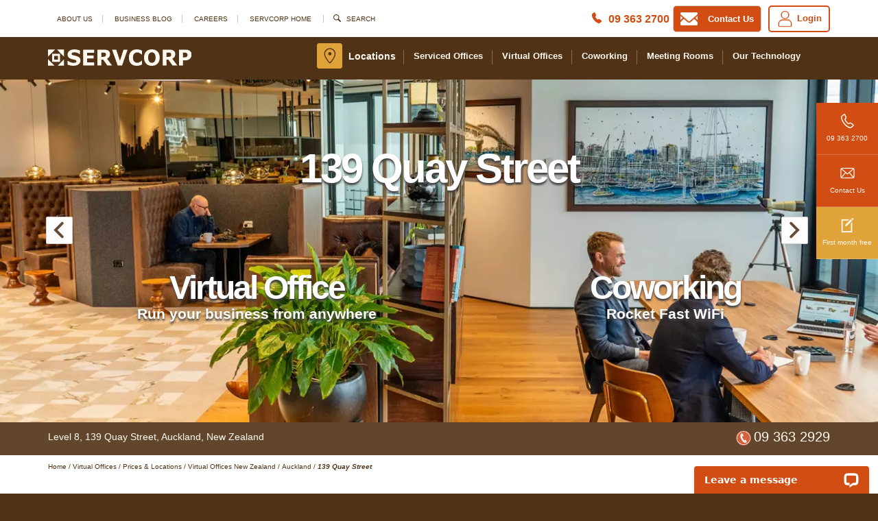

--- FILE ---
content_type: text/html; charset=utf-8
request_url: https://www.servcorp.com.au/en/virtual-offices/prices-locations/new-zealand/auckland/139-quay-street/
body_size: 246959
content:


<!DOCTYPE html>
<html lang="en">
<head>
    <!-- Meta tags -->
    <meta charset="utf-8">
    <meta http-equiv="X-UA-Compatible" content="IE=edge">
    <meta name="viewport" content="width=device-width, initial-scale=1">
    <meta data-umb-culture="en-US" />
    <meta data-umb-page-id="625190" />
        <meta name="description" content="Boost your business presence with virtual offices at 139 Quay Street, Auckland. Flexible packages in a prestigious waterfront location.">
        <meta name="keywords" content="139 Quay Street Virtual Offices, Auckland, New Zealand">
        <link rel="canonical" href="https://www.servcorp.com.au/en/virtual-offices/prices-locations/new-zealand/auckland/139-quay-street/" />
        <link rel="apple-touch-icon" href="/favicon.ico" type="image/x-icon">
        <link rel="shortcut icon" href="/favicon.ico" type="image/x-icon">
        <link rel="icon" href="/favicon.ico" type="image/x-icon">
        <link rel="alternate" type="application/rss+xml" title="RSS Feed for Servcorp" href="https://www.servcorp.com.au/en/blog/feed/" />
    <title>Virtual Offices in Auckland | 139 Quay Street</title>
        <link rel="alternate" hreflang="en-au" href="https://www.servcorp.com.au/en/virtual-offices/prices-locations/new-zealand/auckland/139-quay-street/" />
        <link rel="alternate" hreflang="x-default" href="https://www.servcorp.co.nz/en/virtual-offices/prices-locations/auckland/139-quay-street/" />
<style>@charset "UTF-8";@font-face{font-family:servcorp;src:url(/fonts/servcorp.eot);font-display:fallback;src:url(/fonts/servcorp.eot?#iefix) format("embedded-opentype");font-weight:400;font-style:normal}@font-face{font-family:servcorp;font-display:fallback;src:url([data-uri]) format("woff"),url(/fonts/servcorp.ttf) format("truetype"),url(/fonts/servcorp.svg#servcorp) format("svg");font-weight:400;font-style:normal}[data-icon]:before{content:attr(data-icon)}[class*=" icon-"]:before,[class^=icon-]:before,[data-icon]:before{font-family:servcorp!important;font-style:normal!important;font-weight:400!important;font-variant:normal!important;text-transform:none!important;speak:none;line-height:1;-webkit-font-smoothing:antialiased;-moz-osx-font-smoothing:grayscale}.icon-wechat{background:url(/images/wechat-icon_preview.png) no-repeat;background-size:contain}.icon-wechat,.icon-wecom{width:35px;height:35px;margin:13px auto 0}.icon-wecom{background:url(/images/Wecom_logo_white.png) no-repeat;background-size:contain}.icon-signup:before{content:"b"}.icon-twitter-icon:before{content:"c"}.icon-global:before{content:"d"}.icon-youtube-icon:before{content:"e"}.icon-google-icon:before{content:"f"}.icon-left-arrow:before{content:"g"}.icon-linkedin-icon:before{content:"h"}.icon-location:before{content:"i"}.icon-mail:before{content:"l"}.icon-phone01:before{content:"m"}.icon-phone02:before{content:"n"}.icon-right-arrow:before{content:"o"}.icon-search:before{content:"p"}.icon-login:before{content:"a"}.icon-contact:before{content:"j"}.icon-office-finder:before{content:"k"}.icon-down-arrow:before{content:"r"}.icon-down-open-mini:before{content:"u"}.icon-close:before{content:"r"}.icon-menu:before{content:"q"}.icon-facebook:before{content:"s"}.icon-list-unordered:before{content:"t"}.icon-tick:before{content:"v"}.icon-refresh:before{content:"w"}.icon-add:before{content:"x"}.icon-contact-page-phone:before{content:"y"}.icon-sub:before{content:"A"}.icon-servcorp-logo:before{content:"z"}.icon-image-icon:before{content:"B"}.icon-video-icon:before{content:"C"}.icon-virtual-icon:before{content:"D"}.icon-office-finder-active:before{content:"E"}.icon-menu-active:before{content:"F"}@font-face{font-family:ServcorpIcons;font-display:fallback;src:url(/fonts/servcorp-icons.eot?p6u5z2);src:url(/fonts/servcorp-icons.eot?p6u5z2#iefix) format("embedded-opentype"),url(/fonts/servcorp-icons.ttf?p6u5z2) format("truetype"),url(/fonts/servcorp-icons.woff?p6u5z2) format("woff"),url(/fonts/servcorp-icons.svg?p6u5z2#servcorp-icons) format("svg");font-weight:400;font-style:normal}[class*=" servcorp"],[class^=servcorp]{display:inline-block;font-family:ServcorpIcons!important;speak:none;color:#fff;font-style:normal;font-weight:400;font-variant:normal;text-transform:none;line-height:1;-webkit-font-smoothing:antialiased;-moz-osx-font-smoothing:grayscale}.servcorp-menu{font-size:23px}.servcorp-menu:before{content:""}.servcorp-location-finder{font-size:40px}.servcorp-location-finder:before{content:""}.servcorp-phone{font-size:40px}.servcorp-phone:before{content:""}@font-face{font-family:Raw-Selvage;src:url("[data-uri]") format("woff"),url(/fonts/raw-selvage.woff2) format("woff2"),url(/fonts/raw-selvage.ttf) format("truetype"),url(/fonts/raw-selvage.svg#youworkforthem) format("svg");font-weight:400;font-style:normal;font-display:swap}@font-face{font-family:Allura;font-style:normal;font-weight:400;font-display:fallback;src:local("Allura Regular"),local("Allura-Regular"),url(/fonts/Allura-Regular.woff2) format("woff2");unicode-range:U+100-24f,U+259,U+1e??,U+2020,U+20a0-20ab,U+20ad-20cf,U+2113,U+2c60-2c7f,U+a720-a7ff}@font-face{font-family:Allura;font-style:normal;font-weight:400;font-display:fallback;src:local("Allura Regular"),local("Allura-Regular"),url(/fonts/Allura-Regular-latin.woff2) format("woff2");unicode-range:U+??,U+131,U+152-153,U+2bb-2bc,U+2c6,U+2da,U+2dc,U+2000-206f,U+2074,U+20ac,U+2122,U+2191,U+2193,U+2212,U+2215,U+feff,U+fffd}@font-face{font-family:roboto-regular;font-display:swap;src:url(/fonts/Roboto-Regular.eot);src:url(/fonts/Roboto-Regular.eot?#iefix) format("embedded-opentype"),url(/fonts/Roboto-Regular.woff2) format("woff2"),url(/fonts/Roboto-Regular.woff) format("woff"),url(/fonts/Roboto-Regular.ttf) format("truetype"),url(/fonts/Roboto-Regular.svg#Roboto-Regular) format("svg");font-weight:400;font-style:normal}@font-face{font-family:roboto-medium;font-display:swap;src:url(/fonts/Roboto-Medium.eot);src:url(/fonts/Roboto-Medium.eot?#iefix) format("embedded-opentype"),url(/fonts/Roboto-Medium.woff2) format("woff2"),url(/fonts/Roboto-Medium.woff) format("woff"),url(/fonts/Roboto-Medium.ttf) format("truetype"),url(/fonts/Roboto-Medium.svg#Roboto-Medium) format("svg");font-weight:500;font-style:normal}@font-face{font-family:roboto-light;font-display:swap;src:url(/fonts/Roboto-Light.eot);src:url(/fonts/Roboto-Light.eot?#iefix) format("embedded-opentype"),url(/fonts/Roboto-Light.woff2) format("woff2"),url(/fonts/Roboto-Light.woff) format("woff"),url(/fonts/Roboto-Light.ttf) format("truetype"),url(/fonts/Roboto-Light.svg#Roboto-Light) format("svg");font-weight:300;font-style:normal}html{font-family:sans-serif;-ms-text-size-adjust:100%;-webkit-text-size-adjust:100%}body{margin:0}article,aside,details,figcaption,figure,footer,header,hgroup,main,menu,nav,section,summary{display:block}audio,canvas,progress,video{display:inline-block;vertical-align:baseline}audio:not([controls]){display:none;height:0}[hidden],template{display:none}a{background-color:transparent}a:active,a:hover{outline:0}abbr[title]{border-bottom:1px dotted}b,strong{font-weight:700}dfn{font-style:italic}mark{background:#ff0;color:#000}small{font-size:80%}sub,sup{font-size:75%;line-height:0;position:relative;vertical-align:baseline}sup{top:-.5em}sub{bottom:-.25em}img{border:0}svg:not(:root){overflow:hidden}figure{margin:1em 40px}hr{box-sizing:content-box;height:0}pre{overflow:auto}code,kbd,pre,samp{font-family:monospace,monospace;font-size:1em}button,input,optgroup,select,textarea{color:inherit;font:inherit;margin:0}button{overflow:visible}button,select{text-transform:none}button,html input[type=button],input[type=reset],input[type=submit]{-webkit-appearance:button;cursor:pointer}button[disabled],html input[disabled]{cursor:default}button::-moz-focus-inner,input::-moz-focus-inner{border:0;padding:0}input{line-height:normal}input[type=checkbox],input[type=radio]{box-sizing:border-box;padding:0}input[type=number]::-webkit-inner-spin-button,input[type=number]::-webkit-outer-spin-button{height:auto}input[type=search]{-webkit-appearance:textfield;box-sizing:content-box}input[type=search]::-webkit-search-cancel-button,input[type=search]::-webkit-search-decoration{-webkit-appearance:none}fieldset{border:1px solid silver;margin:0 2px;padding:.35em .625em .75em}textarea{overflow:auto}optgroup{font-weight:700}table{border-collapse:collapse;border-spacing:0}td,th{padding:0}@media print{*,:after,:before{background:transparent!important;color:#000!important;box-shadow:none!important;text-shadow:none!important}a,a:visited{text-decoration:underline}a[href]:after{content:" (" attr(href) ")"}abbr[title]:after{content:" (" attr(title) ")"}a[href^="#"]:after,a[href^="javascript:"]:after{content:""}blockquote,pre{border:1px solid #999;page-break-inside:avoid}thead{display:table-header-group}img,tr{page-break-inside:avoid}img{max-width:100%!important}h2,h3,p{orphans:3;widows:3}h2,h3{page-break-after:avoid}.navbar{display:none}.btn>.caret,.cta-button .dropup>a>.caret,.cta-button__flat--category-brown .dropup>a>.caret,.cta-button__flat--category-brown a>.caret,.cta-button__flat--category .dropup>a>.caret,.cta-button__flat--category a>.caret,.cta-button__flat--inline-block .dropup>a>.caret,.cta-button__flat--inline-block a>.caret,.cta-button__flat .dropup>a>.caret,.cta-button__flat a>.caret,.cta-button a>.caret,.dropup>.btn>.caret{border-top-color:#000!important}.label{border:1px solid #000}.table{border-collapse:collapse!important}.table td,.table th{background-color:#fff!important}.table-bordered td,.table-bordered th{border:1px solid #ddd!important}}@font-face{font-family:Glyphicons Halflings;src:url(/fonts/glyphicons-halflings-regular.eot);src:url(/fonts/glyphicons-halflings-regular.eot?#iefix) format("embedded-opentype"),url(/fonts/glyphicons-halflings-regular.woff2) format("woff2"),url(/fonts/glyphicons-halflings-regular.woff) format("woff"),url(/fonts/glyphicons-halflings-regular.ttf) format("truetype"),url(/fonts/glyphicons-halflings-regular.svg#glyphicons_halflingsregular) format("svg");font-display:fallback}.glyphicon{position:relative;top:1px;display:inline-block;font-family:Glyphicons Halflings;font-style:normal;font-weight:400;line-height:1;-webkit-font-smoothing:antialiased;-moz-osx-font-smoothing:grayscale}.glyphicon-chevron-right:before{content:""}.glyphicon-info-sign:before{content:""}.glyphicon-alert:before{content:""}.glyphicon-menu-left:before{content:""}.glyphicon-menu-right:before{content:""}.glyphicon-menu-down:before{content:""}.glyphicon-menu-up:before{content:""}*,:after,:before{-webkit-box-sizing:border-box;-moz-box-sizing:border-box;box-sizing:border-box}html{font-size:10px;-webkit-tap-highlight-color:rgba(0,0,0,0)}body{font-family:Helvetica Neue,Helvetica,Arial,sans-serif;font-size:14px;line-height:1.428571429;color:#333;background-color:#fff}button,input,select,textarea{font-family:inherit;font-size:inherit;line-height:inherit}a{color:#337ab7;text-decoration:none}a:focus,a:hover{color:#23527c;text-decoration:underline}a:focus{outline:5px auto -webkit-focus-ring-color;outline-offset:-2px}figure{margin:0}img{vertical-align:middle}.img-responsive{display:block;max-width:100%;height:auto}.img-rounded{border-radius:6px}.img-thumbnail{padding:4px;line-height:1.428571429;background-color:#fff;border:1px solid #ddd;border-radius:4px;-webkit-transition:all .2s ease-in-out;-o-transition:all .2s ease-in-out;transition:all .2s ease-in-out;display:inline-block;max-width:100%;height:auto}.img-circle{border-radius:50%}hr{margin-top:20px;margin-bottom:20px;border:0;border-top:1px solid #eee}.sr-only{position:absolute;width:1px;height:1px;margin:-1px;padding:0;overflow:hidden;clip:rect(0,0,0,0);border:0}.sr-only-focusable:active,.sr-only-focusable:focus{position:static;width:auto;height:auto;margin:0;overflow:visible;clip:auto}[role=button]{cursor:pointer}.h2,.h3,.h4,.h5,.h6,h2,h3,h4,h5,h6{font-family:inherit;font-weight:500;line-height:1.1;color:inherit}.h2 .small,.h2 small,.h3 .small,.h3 small,.h4 .small,.h4 small,.h5 .small,.h5 small,.h6 .small,.h6 small,h2 .small,h2 small,h3 .small,h3 small,h4 .small,h4 small,h5 .small,h5 small,h6 .small,h6 small{font-weight:400;line-height:1;color:#777}.h1,.h2,.h3,h1,h2,h3{margin-top:20px;margin-bottom:10px}.h1 .small,.h1 small,.h2 .small,.h2 small,.h3 .small,.h3 small,h1 .small,h1 small,h2 .small,h2 small,h3 .small,h3 small{font-size:65%}.h4,.h5,.h6,h4,h5,h6{margin-top:10px;margin-bottom:10px}.h4 .small,.h4 small,.h5 .small,.h5 small,.h6 .small,.h6 small,h4 .small,h4 small,h5 .small,h5 small,h6 .small,h6 small{font-size:75%}.h2,h2{font-size:30px}.h3,h3{font-size:24px}.h4,h4{font-size:18px}.h5,h5{font-size:14px}.h6,h6{font-size:12px}p{margin:0 0 10px}.lead{margin-bottom:20px;font-size:16px;font-weight:300;line-height:1.4}@media(min-width:768px){.lead{font-size:21px}}.small,small{font-size:85%}.mark,mark{background-color:#fcf8e3;padding:.2em}.text-left{text-align:left}.text-right{text-align:right}.text-center{text-align:center}.text-justify{text-align:justify}.text-nowrap{white-space:nowrap}.text-lowercase{text-transform:lowercase}.initialism,.text-uppercase{text-transform:uppercase}.text-capitalize{text-transform:capitalize}.text-muted{color:#777}.text-primary{color:#337ab7}a.text-primary:focus,a.text-primary:hover{color:#286090}.text-success{color:#3c763d}a.text-success:focus,a.text-success:hover{color:#2b542c}.text-info{color:#31708f}a.text-info:focus,a.text-info:hover{color:#245269}.text-warning{color:#8a6d3b}a.text-warning:focus,a.text-warning:hover{color:#66512c}.text-danger{color:#a94442}a.text-danger:focus,a.text-danger:hover{color:#843534}.bg-primary{color:#fff;background-color:#337ab7}a.bg-primary:focus,a.bg-primary:hover{background-color:#286090}.bg-success{background-color:#dff0d8}a.bg-success:focus,a.bg-success:hover{background-color:#c1e2b3}.bg-info{background-color:#d9edf7}a.bg-info:focus,a.bg-info:hover{background-color:#afd9ee}.bg-warning{background-color:#fcf8e3}a.bg-warning:focus,a.bg-warning:hover{background-color:#f7ecb5}.bg-danger{background-color:#f2dede}a.bg-danger:focus,a.bg-danger:hover{background-color:#e4b9b9}.page-header{padding-bottom:9px;margin:40px 0 20px;border-bottom:1px solid #eee}ol,ul{margin-top:0;margin-bottom:10px}ol ol,ol ul,ul ol,ul ul{margin-bottom:0}.list-inline,.list-unstyled{padding-left:0;list-style:none}.list-inline{margin-left:-5px}.list-inline>li{display:inline-block;padding-left:5px;padding-right:5px}dl{margin-top:0;margin-bottom:20px}dd,dt{line-height:1.428571429}dt{font-weight:700}dd{margin-left:0}.dl-horizontal dd:after,.dl-horizontal dd:before{content:" ";display:table}.dl-horizontal dd:after{clear:both}@media(min-width:768px){.dl-horizontal dt{float:left;width:160px;clear:left;text-align:right;overflow:hidden;text-overflow:ellipsis;white-space:nowrap}.dl-horizontal dd{margin-left:180px}}abbr[data-original-title],abbr[title]{cursor:help;border-bottom:1px dotted #777}.initialism{font-size:90%}blockquote{padding:10px 20px;margin:0 0 20px;font-size:17.5px;border-left:5px solid #eee}blockquote ol:last-child,blockquote p:last-child,blockquote ul:last-child{margin-bottom:0}blockquote .small,blockquote footer,blockquote small{display:block;font-size:80%;line-height:1.428571429;color:#777}blockquote .small:before,blockquote footer:before,blockquote small:before{content:"— "}.blockquote-reverse,blockquote.pull-right{padding-right:15px;padding-left:0;border-right:5px solid #eee;border-left:0;text-align:right}.blockquote-reverse .small:before,.blockquote-reverse footer:before,.blockquote-reverse small:before,blockquote.pull-right .small:before,blockquote.pull-right footer:before,blockquote.pull-right small:before{content:""}.blockquote-reverse .small:after,.blockquote-reverse footer:after,.blockquote-reverse small:after,blockquote.pull-right .small:after,blockquote.pull-right footer:after,blockquote.pull-right small:after{content:" —"}address{margin-bottom:20px;font-style:normal;line-height:1.428571429}code,kbd,pre,samp{font-family:Menlo,Monaco,Consolas,Courier New,monospace}code{color:#c7254e;background-color:#f9f2f4;border-radius:4px}code,kbd{padding:2px 4px;font-size:90%}kbd{color:#fff;background-color:#333;border-radius:3px;box-shadow:inset 0 -1px 0 rgba(0,0,0,.25)}kbd kbd{padding:0;font-size:100%;font-weight:700;box-shadow:none}pre{display:block;padding:9.5px;margin:0 0 10px;font-size:13px;line-height:1.428571429;word-break:break-all;word-wrap:break-word;color:#333;background-color:#f5f5f5;border:1px solid #ccc;border-radius:4px}pre code{padding:0;font-size:inherit;color:inherit;white-space:pre-wrap;background-color:transparent;border-radius:0}.pre-scrollable{max-height:340px;overflow-y:scroll}.container{margin-right:auto;margin-left:auto;padding-left:15px;padding-right:15px}.container:after,.container:before{content:" ";display:table}.container:after{clear:both}@media(min-width:768px){.container{width:750px}}@media(min-width:992px){.container{width:970px}}@media(min-width:1200px){.container{width:1170px}}.container-fluid{margin-right:auto;margin-left:auto;padding-left:15px;padding-right:15px}.container-fluid:after,.container-fluid:before{content:" ";display:table}.container-fluid:after{clear:both}.row{margin-left:-15px;margin-right:-15px}.row:after,.row:before{content:" ";display:table}.row:after{clear:both}.col-lg-1,.col-lg-2,.col-lg-3,.col-lg-4,.col-lg-5,.col-lg-6,.col-lg-7,.col-lg-8,.col-lg-9,.col-lg-10,.col-lg-11,.col-lg-12,.col-md-1,.col-md-2,.col-md-3,.col-md-4,.col-md-5,.col-md-6,.col-md-7,.col-md-8,.col-md-9,.col-md-10,.col-md-11,.col-md-12,.col-sm-1,.col-sm-2,.col-sm-3,.col-sm-4,.col-sm-5,.col-sm-6,.col-sm-7,.col-sm-8,.col-sm-9,.col-sm-10,.col-sm-11,.col-sm-12,.col-xs-1,.col-xs-2,.col-xs-3,.col-xs-4,.col-xs-5,.col-xs-6,.col-xs-7,.col-xs-8,.col-xs-9,.col-xs-10,.col-xs-11,.col-xs-12{position:relative;min-height:1px;padding-left:15px;padding-right:15px}.col-xs-1,.col-xs-2,.col-xs-3,.col-xs-4,.col-xs-5,.col-xs-6,.col-xs-7,.col-xs-8,.col-xs-9,.col-xs-10,.col-xs-11,.col-xs-12{float:left}.col-xs-1{width:8.3333333333%}.col-xs-2{width:16.6666666667%}.col-xs-3{width:25%}.col-xs-4{width:33.3333333333%}.col-xs-5{width:41.6666666667%}.col-xs-6{width:50%}.col-xs-7{width:58.3333333333%}.col-xs-8{width:66.6666666667%}.col-xs-9{width:75%}.col-xs-10{width:83.3333333333%}.col-xs-11{width:91.6666666667%}.col-xs-12{width:100%}.col-xs-pull-0{right:auto}.col-xs-pull-1{right:8.3333333333%}.col-xs-pull-2{right:16.6666666667%}.col-xs-pull-3{right:25%}.col-xs-pull-4{right:33.3333333333%}.col-xs-pull-5{right:41.6666666667%}.col-xs-pull-6{right:50%}.col-xs-pull-7{right:58.3333333333%}.col-xs-pull-8{right:66.6666666667%}.col-xs-pull-9{right:75%}.col-xs-pull-10{right:83.3333333333%}.col-xs-pull-11{right:91.6666666667%}.col-xs-pull-12{right:100%}.col-xs-push-0{left:auto}.col-xs-push-1{left:8.3333333333%}.col-xs-push-2{left:16.6666666667%}.col-xs-push-3{left:25%}.col-xs-push-4{left:33.3333333333%}.col-xs-push-5{left:41.6666666667%}.col-xs-push-6{left:50%}.col-xs-push-7{left:58.3333333333%}.col-xs-push-8{left:66.6666666667%}.col-xs-push-9{left:75%}.col-xs-push-10{left:83.3333333333%}.col-xs-push-11{left:91.6666666667%}.col-xs-push-12{left:100%}.col-xs-offset-0{margin-left:0}.col-xs-offset-1{margin-left:8.3333333333%}.col-xs-offset-2{margin-left:16.6666666667%}.col-xs-offset-3{margin-left:25%}.col-xs-offset-4{margin-left:33.3333333333%}.col-xs-offset-5{margin-left:41.6666666667%}.col-xs-offset-6{margin-left:50%}.col-xs-offset-7{margin-left:58.3333333333%}.col-xs-offset-8{margin-left:66.6666666667%}.col-xs-offset-9{margin-left:75%}.col-xs-offset-10{margin-left:83.3333333333%}.col-xs-offset-11{margin-left:91.6666666667%}.col-xs-offset-12{margin-left:100%}@media(min-width:768px){.col-sm-1,.col-sm-2,.col-sm-3,.col-sm-4,.col-sm-5,.col-sm-6,.col-sm-7,.col-sm-8,.col-sm-9,.col-sm-10,.col-sm-11,.col-sm-12{float:left}.col-sm-1{width:8.3333333333%}.col-sm-2{width:16.6666666667%}.col-sm-3{width:25%}.col-sm-4{width:33.3333333333%}.col-sm-5{width:41.6666666667%}.col-sm-6{width:50%}.col-sm-7{width:58.3333333333%}.col-sm-8{width:66.6666666667%}.col-sm-9{width:75%}.col-sm-10{width:83.3333333333%}.col-sm-11{width:91.6666666667%}.col-sm-12{width:100%}.col-sm-pull-0{right:auto}.col-sm-pull-1{right:8.3333333333%}.col-sm-pull-2{right:16.6666666667%}.col-sm-pull-3{right:25%}.col-sm-pull-4{right:33.3333333333%}.col-sm-pull-5{right:41.6666666667%}.col-sm-pull-6{right:50%}.col-sm-pull-7{right:58.3333333333%}.col-sm-pull-8{right:66.6666666667%}.col-sm-pull-9{right:75%}.col-sm-pull-10{right:83.3333333333%}.col-sm-pull-11{right:91.6666666667%}.col-sm-pull-12{right:100%}.col-sm-push-0{left:auto}.col-sm-push-1{left:8.3333333333%}.col-sm-push-2{left:16.6666666667%}.col-sm-push-3{left:25%}.col-sm-push-4{left:33.3333333333%}.col-sm-push-5{left:41.6666666667%}.col-sm-push-6{left:50%}.col-sm-push-7{left:58.3333333333%}.col-sm-push-8{left:66.6666666667%}.col-sm-push-9{left:75%}.col-sm-push-10{left:83.3333333333%}.col-sm-push-11{left:91.6666666667%}.col-sm-push-12{left:100%}.col-sm-offset-0{margin-left:0}.col-sm-offset-1{margin-left:8.3333333333%}.col-sm-offset-2{margin-left:16.6666666667%}.col-sm-offset-3{margin-left:25%}.col-sm-offset-4{margin-left:33.3333333333%}.col-sm-offset-5{margin-left:41.6666666667%}.col-sm-offset-6{margin-left:50%}.col-sm-offset-7{margin-left:58.3333333333%}.col-sm-offset-8{margin-left:66.6666666667%}.col-sm-offset-9{margin-left:75%}.col-sm-offset-10{margin-left:83.3333333333%}.col-sm-offset-11{margin-left:91.6666666667%}.col-sm-offset-12{margin-left:100%}}@media(min-width:992px){.col-md-1,.col-md-2,.col-md-3,.col-md-4,.col-md-5,.col-md-6,.col-md-7,.col-md-8,.col-md-9,.col-md-10,.col-md-11,.col-md-12{float:left}.col-md-1{width:8.3333333333%}.col-md-2{width:16.6666666667%}.col-md-3{width:25%}.col-md-4{width:33.3333333333%}.col-md-5{width:41.6666666667%}.col-md-6{width:50%}.col-md-7{width:58.3333333333%}.col-md-8{width:66.6666666667%}.col-md-9{width:75%}.col-md-10{width:83.3333333333%}.col-md-11{width:91.6666666667%}.col-md-12{width:100%}.col-md-pull-0{right:auto}.col-md-pull-1{right:8.3333333333%}.col-md-pull-2{right:16.6666666667%}.col-md-pull-3{right:25%}.col-md-pull-4{right:33.3333333333%}.col-md-pull-5{right:41.6666666667%}.col-md-pull-6{right:50%}.col-md-pull-7{right:58.3333333333%}.col-md-pull-8{right:66.6666666667%}.col-md-pull-9{right:75%}.col-md-pull-10{right:83.3333333333%}.col-md-pull-11{right:91.6666666667%}.col-md-pull-12{right:100%}.col-md-push-0{left:auto}.col-md-push-1{left:8.3333333333%}.col-md-push-2{left:16.6666666667%}.col-md-push-3{left:25%}.col-md-push-4{left:33.3333333333%}.col-md-push-5{left:41.6666666667%}.col-md-push-6{left:50%}.col-md-push-7{left:58.3333333333%}.col-md-push-8{left:66.6666666667%}.col-md-push-9{left:75%}.col-md-push-10{left:83.3333333333%}.col-md-push-11{left:91.6666666667%}.col-md-push-12{left:100%}.col-md-offset-0{margin-left:0}.col-md-offset-1{margin-left:8.3333333333%}.col-md-offset-2{margin-left:16.6666666667%}.col-md-offset-3{margin-left:25%}.col-md-offset-4{margin-left:33.3333333333%}.col-md-offset-5{margin-left:41.6666666667%}.col-md-offset-6{margin-left:50%}.col-md-offset-7{margin-left:58.3333333333%}.col-md-offset-8{margin-left:66.6666666667%}.col-md-offset-9{margin-left:75%}.col-md-offset-10{margin-left:83.3333333333%}.col-md-offset-11{margin-left:91.6666666667%}.col-md-offset-12{margin-left:100%}}@media(min-width:1200px){.col-lg-1,.col-lg-2,.col-lg-3,.col-lg-4,.col-lg-5,.col-lg-6,.col-lg-7,.col-lg-8,.col-lg-9,.col-lg-10,.col-lg-11,.col-lg-12{float:left}.col-lg-1{width:8.3333333333%}.col-lg-2{width:16.6666666667%}.col-lg-3{width:25%}.col-lg-4{width:33.3333333333%}.col-lg-5{width:41.6666666667%}.col-lg-6{width:50%}.col-lg-7{width:58.3333333333%}.col-lg-8{width:66.6666666667%}.col-lg-9{width:75%}.col-lg-10{width:83.3333333333%}.col-lg-11{width:91.6666666667%}.col-lg-12{width:100%}.col-lg-pull-0{right:auto}.col-lg-pull-1{right:8.3333333333%}.col-lg-pull-2{right:16.6666666667%}.col-lg-pull-3{right:25%}.col-lg-pull-4{right:33.3333333333%}.col-lg-pull-5{right:41.6666666667%}.col-lg-pull-6{right:50%}.col-lg-pull-7{right:58.3333333333%}.col-lg-pull-8{right:66.6666666667%}.col-lg-pull-9{right:75%}.col-lg-pull-10{right:83.3333333333%}.col-lg-pull-11{right:91.6666666667%}.col-lg-pull-12{right:100%}.col-lg-push-0{left:auto}.col-lg-push-1{left:8.3333333333%}.col-lg-push-2{left:16.6666666667%}.col-lg-push-3{left:25%}.col-lg-push-4{left:33.3333333333%}.col-lg-push-5{left:41.6666666667%}.col-lg-push-6{left:50%}.col-lg-push-7{left:58.3333333333%}.col-lg-push-8{left:66.6666666667%}.col-lg-push-9{left:75%}.col-lg-push-10{left:83.3333333333%}.col-lg-push-11{left:91.6666666667%}.col-lg-push-12{left:100%}.col-lg-offset-0{margin-left:0}.col-lg-offset-1{margin-left:8.3333333333%}.col-lg-offset-2{margin-left:16.6666666667%}.col-lg-offset-3{margin-left:25%}.col-lg-offset-4{margin-left:33.3333333333%}.col-lg-offset-5{margin-left:41.6666666667%}.col-lg-offset-6{margin-left:50%}.col-lg-offset-7{margin-left:58.3333333333%}.col-lg-offset-8{margin-left:66.6666666667%}.col-lg-offset-9{margin-left:75%}.col-lg-offset-10{margin-left:83.3333333333%}.col-lg-offset-11{margin-left:91.6666666667%}.col-lg-offset-12{margin-left:100%}}table{background-color:transparent}caption{padding-top:8px;padding-bottom:8px;color:#777}caption,th{text-align:left}.table{width:100%;max-width:100%;margin-bottom:20px}.table>tbody>tr>td,.table>tbody>tr>th,.table>tfoot>tr>td,.table>tfoot>tr>th,.table>thead>tr>td,.table>thead>tr>th{padding:8px;line-height:1.428571429;vertical-align:top;border-top:1px solid #ddd}.table>thead>tr>th{vertical-align:bottom;border-bottom:2px solid #ddd}.table>caption+thead>tr:first-child>td,.table>caption+thead>tr:first-child>th,.table>colgroup+thead>tr:first-child>td,.table>colgroup+thead>tr:first-child>th,.table>thead:first-child>tr:first-child>td,.table>thead:first-child>tr:first-child>th{border-top:0}.table>tbody+tbody{border-top:2px solid #ddd}.table .table{background-color:#fff}.table-condensed>tbody>tr>td,.table-condensed>tbody>tr>th,.table-condensed>tfoot>tr>td,.table-condensed>tfoot>tr>th,.table-condensed>thead>tr>td,.table-condensed>thead>tr>th{padding:5px}.table-bordered,.table-bordered>tbody>tr>td,.table-bordered>tbody>tr>th,.table-bordered>tfoot>tr>td,.table-bordered>tfoot>tr>th,.table-bordered>thead>tr>td,.table-bordered>thead>tr>th{border:1px solid #ddd}.table-bordered>thead>tr>td,.table-bordered>thead>tr>th{border-bottom-width:2px}.table-striped>tbody>tr:nth-of-type(odd){background-color:#f9f9f9}.table-hover>tbody>tr:hover{background-color:#f5f5f5}table col[class*=col-]{position:static;float:none;display:table-column}table td[class*=col-],table th[class*=col-]{position:static;float:none;display:table-cell}.table>tbody>tr.active>td,.table>tbody>tr.active>th,.table>tbody>tr>td.active,.table>tbody>tr>th.active,.table>tfoot>tr.active>td,.table>tfoot>tr.active>th,.table>tfoot>tr>td.active,.table>tfoot>tr>th.active,.table>thead>tr.active>td,.table>thead>tr.active>th,.table>thead>tr>td.active,.table>thead>tr>th.active{background-color:#f5f5f5}.table-hover>tbody>tr.active:hover>td,.table-hover>tbody>tr.active:hover>th,.table-hover>tbody>tr:hover>.active,.table-hover>tbody>tr>td.active:hover,.table-hover>tbody>tr>th.active:hover{background-color:#e8e8e8}.table>tbody>tr.success>td,.table>tbody>tr.success>th,.table>tbody>tr>td.success,.table>tbody>tr>th.success,.table>tfoot>tr.success>td,.table>tfoot>tr.success>th,.table>tfoot>tr>td.success,.table>tfoot>tr>th.success,.table>thead>tr.success>td,.table>thead>tr.success>th,.table>thead>tr>td.success,.table>thead>tr>th.success{background-color:#dff0d8}.table-hover>tbody>tr.success:hover>td,.table-hover>tbody>tr.success:hover>th,.table-hover>tbody>tr:hover>.success,.table-hover>tbody>tr>td.success:hover,.table-hover>tbody>tr>th.success:hover{background-color:#d0e9c6}.table>tbody>tr.info>td,.table>tbody>tr.info>th,.table>tbody>tr>td.info,.table>tbody>tr>th.info,.table>tfoot>tr.info>td,.table>tfoot>tr.info>th,.table>tfoot>tr>td.info,.table>tfoot>tr>th.info,.table>thead>tr.info>td,.table>thead>tr.info>th,.table>thead>tr>td.info,.table>thead>tr>th.info{background-color:#d9edf7}.table-hover>tbody>tr.info:hover>td,.table-hover>tbody>tr.info:hover>th,.table-hover>tbody>tr:hover>.info,.table-hover>tbody>tr>td.info:hover,.table-hover>tbody>tr>th.info:hover{background-color:#c4e3f3}.table>tbody>tr.warning>td,.table>tbody>tr.warning>th,.table>tbody>tr>td.warning,.table>tbody>tr>th.warning,.table>tfoot>tr.warning>td,.table>tfoot>tr.warning>th,.table>tfoot>tr>td.warning,.table>tfoot>tr>th.warning,.table>thead>tr.warning>td,.table>thead>tr.warning>th,.table>thead>tr>td.warning,.table>thead>tr>th.warning{background-color:#fcf8e3}.table-hover>tbody>tr.warning:hover>td,.table-hover>tbody>tr.warning:hover>th,.table-hover>tbody>tr:hover>.warning,.table-hover>tbody>tr>td.warning:hover,.table-hover>tbody>tr>th.warning:hover{background-color:#faf2cc}.table>tbody>tr.danger>td,.table>tbody>tr.danger>th,.table>tbody>tr>td.danger,.table>tbody>tr>th.danger,.table>tfoot>tr.danger>td,.table>tfoot>tr.danger>th,.table>tfoot>tr>td.danger,.table>tfoot>tr>th.danger,.table>thead>tr.danger>td,.table>thead>tr.danger>th,.table>thead>tr>td.danger,.table>thead>tr>th.danger{background-color:#f2dede}.table-hover>tbody>tr.danger:hover>td,.table-hover>tbody>tr.danger:hover>th,.table-hover>tbody>tr:hover>.danger,.table-hover>tbody>tr>td.danger:hover,.table-hover>tbody>tr>th.danger:hover{background-color:#ebcccc}.table-responsive{overflow-x:auto;min-height:.01%}@media screen and (max-width:767px){.table-responsive{width:100%;margin-bottom:15px;overflow-y:hidden;-ms-overflow-style:-ms-autohiding-scrollbar;border:1px solid #ddd}.table-responsive>.table{margin-bottom:0}.table-responsive>.table>tbody>tr>td,.table-responsive>.table>tbody>tr>th,.table-responsive>.table>tfoot>tr>td,.table-responsive>.table>tfoot>tr>th,.table-responsive>.table>thead>tr>td,.table-responsive>.table>thead>tr>th{white-space:nowrap}.table-responsive>.table-bordered{border:0}.table-responsive>.table-bordered>tbody>tr>td:first-child,.table-responsive>.table-bordered>tbody>tr>th:first-child,.table-responsive>.table-bordered>tfoot>tr>td:first-child,.table-responsive>.table-bordered>tfoot>tr>th:first-child,.table-responsive>.table-bordered>thead>tr>td:first-child,.table-responsive>.table-bordered>thead>tr>th:first-child{border-left:0}.table-responsive>.table-bordered>tbody>tr>td:last-child,.table-responsive>.table-bordered>tbody>tr>th:last-child,.table-responsive>.table-bordered>tfoot>tr>td:last-child,.table-responsive>.table-bordered>tfoot>tr>th:last-child,.table-responsive>.table-bordered>thead>tr>td:last-child,.table-responsive>.table-bordered>thead>tr>th:last-child{border-right:0}.table-responsive>.table-bordered>tbody>tr:last-child>td,.table-responsive>.table-bordered>tbody>tr:last-child>th,.table-responsive>.table-bordered>tfoot>tr:last-child>td,.table-responsive>.table-bordered>tfoot>tr:last-child>th{border-bottom:0}}fieldset{margin:0;min-width:0}fieldset,legend{padding:0;border:0}legend{display:block;width:100%;margin-bottom:20px;font-size:21px;line-height:inherit;color:#333;border-bottom:1px solid #e5e5e5}label{display:inline-block;max-width:100%;margin-bottom:5px;font-weight:700}input[type=search]{-webkit-box-sizing:border-box;-moz-box-sizing:border-box;box-sizing:border-box}input[type=checkbox],input[type=radio]{margin:4px 0 0;margin-top:1px\9;line-height:normal}input[type=file]{display:block}input[type=range]{display:block;width:100%}select[multiple],select[size]{height:auto}input[type=checkbox]:focus,input[type=file]:focus,input[type=radio]:focus{outline:5px auto -webkit-focus-ring-color;outline-offset:-2px}output{padding-top:7px}.form-control,output{display:block;font-size:14px;line-height:1.428571429;color:#555}.form-control{width:100%;height:34px;padding:6px 12px;background-color:#fff;background-image:none;border:1px solid #ccc;border-radius:4px;-webkit-box-shadow:inset 0 1px 1px rgba(0,0,0,.075);box-shadow:inset 0 1px 1px rgba(0,0,0,.075);-webkit-transition:border-color .15s ease-in-out,box-shadow .15s ease-in-out;-o-transition:border-color ease-in-out .15s,box-shadow ease-in-out .15s;transition:border-color .15s ease-in-out,box-shadow .15s ease-in-out}.form-control:focus{border-color:#66afe9;outline:0;-webkit-box-shadow:inset 0 1px 1px rgba(0,0,0,.075),0 0 8px rgba(102,175,233,.6);box-shadow:inset 0 1px 1px rgba(0,0,0,.075),0 0 8px rgba(102,175,233,.6)}.form-control::-moz-placeholder{color:#999;opacity:1}.form-control:-ms-input-placeholder{color:#999}.form-control::-webkit-input-placeholder{color:#999}.form-control::-ms-expand{border:0;background-color:transparent}.form-control[disabled],.form-control[readonly],fieldset[disabled] .form-control{background-color:#eee;opacity:1}.form-control[disabled],fieldset[disabled] .form-control{cursor:not-allowed}textarea.form-control{height:auto}input[type=search]{-webkit-appearance:none}@media screen and (-webkit-min-device-pixel-ratio:0){input[type=date].form-control,input[type=datetime-local].form-control,input[type=month].form-control,input[type=time].form-control{line-height:34px}.input-group-sm>.input-group-btn>input.btn[type=date],.input-group-sm>.input-group-btn>input.btn[type=datetime-local],.input-group-sm>.input-group-btn>input.btn[type=month],.input-group-sm>.input-group-btn>input.btn[type=time],.input-group-sm>input.form-control[type=date],.input-group-sm>input.form-control[type=datetime-local],.input-group-sm>input.form-control[type=month],.input-group-sm>input.form-control[type=time],.input-group-sm>input.input-group-addon[type=date],.input-group-sm>input.input-group-addon[type=datetime-local],.input-group-sm>input.input-group-addon[type=month],.input-group-sm>input.input-group-addon[type=time],.input-group-sm input[type=date],.input-group-sm input[type=datetime-local],.input-group-sm input[type=month],.input-group-sm input[type=time],input[type=date].input-sm,input[type=datetime-local].input-sm,input[type=month].input-sm,input[type=time].input-sm{line-height:30px}.input-group-lg>.input-group-btn>input.btn[type=date],.input-group-lg>.input-group-btn>input.btn[type=datetime-local],.input-group-lg>.input-group-btn>input.btn[type=month],.input-group-lg>.input-group-btn>input.btn[type=time],.input-group-lg>input.form-control[type=date],.input-group-lg>input.form-control[type=datetime-local],.input-group-lg>input.form-control[type=month],.input-group-lg>input.form-control[type=time],.input-group-lg>input.input-group-addon[type=date],.input-group-lg>input.input-group-addon[type=datetime-local],.input-group-lg>input.input-group-addon[type=month],.input-group-lg>input.input-group-addon[type=time],.input-group-lg input[type=date],.input-group-lg input[type=datetime-local],.input-group-lg input[type=month],.input-group-lg input[type=time],input[type=date].input-lg,input[type=datetime-local].input-lg,input[type=month].input-lg,input[type=time].input-lg{line-height:46px}}.form-group{margin-bottom:15px}.checkbox,.radio{position:relative;display:block;margin-top:10px;margin-bottom:10px}.checkbox label,.radio label{min-height:20px;padding-left:20px;margin-bottom:0;font-weight:400;cursor:pointer}.checkbox-inline input[type=checkbox],.checkbox input[type=checkbox],.radio-inline input[type=radio],.radio input[type=radio]{position:absolute;margin-left:-20px;margin-top:4px\9}.checkbox+.checkbox,.radio+.radio{margin-top:-5px}.checkbox-inline,.radio-inline{position:relative;display:inline-block;padding-left:20px;margin-bottom:0;vertical-align:middle;font-weight:400;cursor:pointer}.checkbox-inline+.checkbox-inline,.radio-inline+.radio-inline{margin-top:0;margin-left:10px}.checkbox-inline.disabled,.checkbox.disabled label,.radio-inline.disabled,.radio.disabled label,fieldset[disabled] .checkbox-inline,fieldset[disabled] .checkbox label,fieldset[disabled] .radio-inline,fieldset[disabled] .radio label,fieldset[disabled] input[type=checkbox],fieldset[disabled] input[type=radio],input[type=checkbox].disabled,input[type=checkbox][disabled],input[type=radio].disabled,input[type=radio][disabled]{cursor:not-allowed}.form-control-static{padding-top:7px;padding-bottom:7px;margin-bottom:0;min-height:34px}.cta-button .input-group-lg>.input-group-btn>a.form-control-static,.cta-button .input-group-sm>.input-group-btn>a.form-control-static,.cta-button__flat--category-brown .input-group-lg>.input-group-btn>a.form-control-static,.cta-button__flat--category-brown .input-group-sm>.input-group-btn>a.form-control-static,.cta-button__flat--category .input-group-lg>.input-group-btn>a.form-control-static,.cta-button__flat--category .input-group-sm>.input-group-btn>a.form-control-static,.cta-button__flat--inline-block .input-group-lg>.input-group-btn>a.form-control-static,.cta-button__flat--inline-block .input-group-sm>.input-group-btn>a.form-control-static,.cta-button__flat .input-group-lg>.input-group-btn>a.form-control-static,.cta-button__flat .input-group-sm>.input-group-btn>a.form-control-static,.form-control-static.input-lg,.form-control-static.input-sm,.input-group-lg>.form-control-static.form-control,.input-group-lg>.form-control-static.input-group-addon,.input-group-lg>.input-group-btn>.form-control-static.btn,.input-group-sm>.form-control-static.form-control,.input-group-sm>.form-control-static.input-group-addon,.input-group-sm>.input-group-btn>.form-control-static.btn{padding-left:0;padding-right:0}.cta-button .input-group-sm>.input-group-btn>a,.cta-button__flat--category-brown .input-group-sm>.input-group-btn>a,.cta-button__flat--category .input-group-sm>.input-group-btn>a,.cta-button__flat--inline-block .input-group-sm>.input-group-btn>a,.cta-button__flat .input-group-sm>.input-group-btn>a,.input-group-sm>.form-control,.input-group-sm>.input-group-addon,.input-group-sm>.input-group-btn>.btn,.input-sm{height:30px;padding:5px 10px;font-size:12px;line-height:1.5;border-radius:3px}.input-group-sm>.input-group-btn>select.btn,.input-group-sm>select.form-control,.input-group-sm>select.input-group-addon,select.input-sm{height:30px;line-height:30px}.input-group-sm>.input-group-btn>select.btn[multiple],.input-group-sm>.input-group-btn>textarea.btn,.input-group-sm>select.form-control[multiple],.input-group-sm>select.input-group-addon[multiple],.input-group-sm>textarea.form-control,.input-group-sm>textarea.input-group-addon,select[multiple].input-sm,textarea.input-sm{height:auto}.form-group-sm .form-control{height:30px;padding:5px 10px;font-size:12px;line-height:1.5;border-radius:3px}.form-group-sm select.form-control{height:30px;line-height:30px}.form-group-sm select[multiple].form-control,.form-group-sm textarea.form-control{height:auto}.form-group-sm .form-control-static{height:30px;min-height:32px;padding:6px 10px;font-size:12px;line-height:1.5}.cta-button .input-group-lg>.input-group-btn>a,.cta-button__flat--category-brown .input-group-lg>.input-group-btn>a,.cta-button__flat--category .input-group-lg>.input-group-btn>a,.cta-button__flat--inline-block .input-group-lg>.input-group-btn>a,.cta-button__flat .input-group-lg>.input-group-btn>a,.input-group-lg>.form-control,.input-group-lg>.input-group-addon,.input-group-lg>.input-group-btn>.btn,.input-lg{height:46px;padding:10px 16px;font-size:18px;line-height:1.3333333;border-radius:6px}.input-group-lg>.input-group-btn>select.btn,.input-group-lg>select.form-control,.input-group-lg>select.input-group-addon,select.input-lg{height:46px;line-height:46px}.input-group-lg>.input-group-btn>select.btn[multiple],.input-group-lg>.input-group-btn>textarea.btn,.input-group-lg>select.form-control[multiple],.input-group-lg>select.input-group-addon[multiple],.input-group-lg>textarea.form-control,.input-group-lg>textarea.input-group-addon,select[multiple].input-lg,textarea.input-lg{height:auto}.form-group-lg .form-control{height:46px;padding:10px 16px;font-size:18px;line-height:1.3333333;border-radius:6px}.form-group-lg select.form-control{height:46px;line-height:46px}.form-group-lg select[multiple].form-control,.form-group-lg textarea.form-control{height:auto}.form-group-lg .form-control-static{height:46px;min-height:38px;padding:11px 16px;font-size:18px;line-height:1.3333333}.has-feedback{position:relative}.has-feedback .form-control{padding-right:42.5px}.form-control-feedback{position:absolute;top:0;right:0;z-index:2;display:block;width:34px;height:34px;line-height:34px;text-align:center;pointer-events:none}.cta-button .input-group-lg>.input-group-btn>a+.form-control-feedback,.cta-button__flat--category-brown .input-group-lg>.input-group-btn>a+.form-control-feedback,.cta-button__flat--category .input-group-lg>.input-group-btn>a+.form-control-feedback,.cta-button__flat--inline-block .input-group-lg>.input-group-btn>a+.form-control-feedback,.cta-button__flat .input-group-lg>.input-group-btn>a+.form-control-feedback,.form-group-lg .form-control+.form-control-feedback,.input-group-lg+.form-control-feedback,.input-group-lg>.form-control+.form-control-feedback,.input-group-lg>.input-group-addon+.form-control-feedback,.input-group-lg>.input-group-btn>.btn+.form-control-feedback,.input-lg+.form-control-feedback{width:46px;height:46px;line-height:46px}.cta-button .input-group-sm>.input-group-btn>a+.form-control-feedback,.cta-button__flat--category-brown .input-group-sm>.input-group-btn>a+.form-control-feedback,.cta-button__flat--category .input-group-sm>.input-group-btn>a+.form-control-feedback,.cta-button__flat--inline-block .input-group-sm>.input-group-btn>a+.form-control-feedback,.cta-button__flat .input-group-sm>.input-group-btn>a+.form-control-feedback,.form-group-sm .form-control+.form-control-feedback,.input-group-sm+.form-control-feedback,.input-group-sm>.form-control+.form-control-feedback,.input-group-sm>.input-group-addon+.form-control-feedback,.input-group-sm>.input-group-btn>.btn+.form-control-feedback,.input-sm+.form-control-feedback{width:30px;height:30px;line-height:30px}.has-success .checkbox,.has-success .checkbox-inline,.has-success.checkbox-inline label,.has-success.checkbox label,.has-success .control-label,.has-success .help-block,.has-success .radio,.has-success .radio-inline,.has-success.radio-inline label,.has-success.radio label{color:#3c763d}.has-success .form-control{border-color:#3c763d;-webkit-box-shadow:inset 0 1px 1px rgba(0,0,0,.075);box-shadow:inset 0 1px 1px rgba(0,0,0,.075)}.has-success .form-control:focus{border-color:#2b542c;-webkit-box-shadow:inset 0 1px 1px rgba(0,0,0,.075),0 0 6px #67b168;box-shadow:inset 0 1px 1px rgba(0,0,0,.075),0 0 6px #67b168}.has-success .input-group-addon{color:#3c763d;border-color:#3c763d;background-color:#dff0d8}.has-success .form-control-feedback{color:#3c763d}.has-warning .checkbox,.has-warning .checkbox-inline,.has-warning.checkbox-inline label,.has-warning.checkbox label,.has-warning .control-label,.has-warning .help-block,.has-warning .radio,.has-warning .radio-inline,.has-warning.radio-inline label,.has-warning.radio label{color:#8a6d3b}.has-warning .form-control{border-color:#8a6d3b;-webkit-box-shadow:inset 0 1px 1px rgba(0,0,0,.075);box-shadow:inset 0 1px 1px rgba(0,0,0,.075)}.has-warning .form-control:focus{border-color:#66512c;-webkit-box-shadow:inset 0 1px 1px rgba(0,0,0,.075),0 0 6px #c0a16b;box-shadow:inset 0 1px 1px rgba(0,0,0,.075),0 0 6px #c0a16b}.has-warning .input-group-addon{color:#8a6d3b;border-color:#8a6d3b;background-color:#fcf8e3}.has-warning .form-control-feedback{color:#8a6d3b}.has-error .checkbox,.has-error .checkbox-inline,.has-error.checkbox-inline label,.has-error.checkbox label,.has-error .control-label,.has-error .help-block,.has-error .radio,.has-error .radio-inline,.has-error.radio-inline label,.has-error.radio label{color:#a94442}.has-error .form-control{border-color:#a94442;-webkit-box-shadow:inset 0 1px 1px rgba(0,0,0,.075);box-shadow:inset 0 1px 1px rgba(0,0,0,.075)}.has-error .form-control:focus{border-color:#843534;-webkit-box-shadow:inset 0 1px 1px rgba(0,0,0,.075),0 0 6px #ce8483;box-shadow:inset 0 1px 1px rgba(0,0,0,.075),0 0 6px #ce8483}.has-error .input-group-addon{color:#a94442;border-color:#a94442;background-color:#f2dede}.has-error .form-control-feedback{color:#a94442}.has-feedback label~.form-control-feedback{top:25px}.has-feedback label.sr-only~.form-control-feedback{top:0}.help-block{display:block;margin-top:5px;margin-bottom:10px;color:#737373}@media(min-width:768px){.form-inline .form-group{display:inline-block;margin-bottom:0;vertical-align:middle}.form-inline .form-control{display:inline-block;width:auto;vertical-align:middle}.form-inline .form-control-static{display:inline-block}.form-inline .input-group{display:inline-table;vertical-align:middle}.form-inline .input-group .form-control,.form-inline .input-group .input-group-addon,.form-inline .input-group .input-group-btn{width:auto}.form-inline .input-group>.form-control{width:100%}.form-inline .control-label{margin-bottom:0;vertical-align:middle}.form-inline .checkbox,.form-inline .radio{display:inline-block;margin-top:0;margin-bottom:0;vertical-align:middle}.form-inline .checkbox label,.form-inline .radio label{padding-left:0}.form-inline .checkbox input[type=checkbox],.form-inline .radio input[type=radio]{position:relative;margin-left:0}.form-inline .has-feedback .form-control-feedback{top:0}}.form-horizontal .checkbox,.form-horizontal .checkbox-inline,.form-horizontal .radio,.form-horizontal .radio-inline{margin-top:0;margin-bottom:0;padding-top:7px}.form-horizontal .checkbox,.form-horizontal .radio{min-height:27px}.form-horizontal .form-group{margin-left:-15px;margin-right:-15px}.form-horizontal .form-group:after,.form-horizontal .form-group:before{content:" ";display:table}.form-horizontal .form-group:after{clear:both}@media(min-width:768px){.form-horizontal .control-label{text-align:right;margin-bottom:0;padding-top:7px}}.form-horizontal .has-feedback .form-control-feedback{right:15px}@media(min-width:768px){.form-horizontal .form-group-lg .control-label{padding-top:11px;font-size:18px}}@media(min-width:768px){.form-horizontal .form-group-sm .control-label{padding-top:6px;font-size:12px}}.btn,.cta-button__flat--category-brown a,.cta-button__flat--category a,.cta-button__flat--inline-block a,.cta-button__flat a,.cta-button a{display:inline-block;margin-bottom:0;font-weight:400;text-align:center;vertical-align:middle;touch-action:manipulation;cursor:pointer;background-image:none;border:1px solid transparent;white-space:nowrap;padding:6px 12px;font-size:14px;line-height:1.428571429;border-radius:4px;-webkit-user-select:none;-moz-user-select:none;-ms-user-select:none;user-select:none}.btn.active.focus,.btn.active:focus,.btn.focus,.btn:active.focus,.btn:active:focus,.btn:focus,.cta-button__flat--category-brown a.active.focus,.cta-button__flat--category-brown a.active:focus,.cta-button__flat--category-brown a.focus,.cta-button__flat--category-brown a:active.focus,.cta-button__flat--category-brown a:active:focus,.cta-button__flat--category-brown a:focus,.cta-button__flat--category a.active.focus,.cta-button__flat--category a.active:focus,.cta-button__flat--category a.focus,.cta-button__flat--category a:active.focus,.cta-button__flat--category a:active:focus,.cta-button__flat--category a:focus,.cta-button__flat--inline-block a.active.focus,.cta-button__flat--inline-block a.active:focus,.cta-button__flat--inline-block a.focus,.cta-button__flat--inline-block a:active.focus,.cta-button__flat--inline-block a:active:focus,.cta-button__flat--inline-block a:focus,.cta-button__flat a.active.focus,.cta-button__flat a.active:focus,.cta-button__flat a.focus,.cta-button__flat a:active.focus,.cta-button__flat a:active:focus,.cta-button__flat a:focus,.cta-button a.active.focus,.cta-button a.active:focus,.cta-button a.focus,.cta-button a:active.focus,.cta-button a:active:focus,.cta-button a:focus{outline:5px auto -webkit-focus-ring-color;outline-offset:-2px}.btn.focus,.btn:focus,.btn:hover,.cta-button__flat--category-brown a.focus,.cta-button__flat--category-brown a:focus,.cta-button__flat--category-brown a:hover,.cta-button__flat--category a.focus,.cta-button__flat--category a:focus,.cta-button__flat--category a:hover,.cta-button__flat--inline-block a.focus,.cta-button__flat--inline-block a:focus,.cta-button__flat--inline-block a:hover,.cta-button__flat a.focus,.cta-button__flat a:focus,.cta-button__flat a:hover,.cta-button a.focus,.cta-button a:focus,.cta-button a:hover{color:#333;text-decoration:none}.btn.active,.btn:active,.cta-button__flat--category-brown a.active,.cta-button__flat--category-brown a:active,.cta-button__flat--category a.active,.cta-button__flat--category a:active,.cta-button__flat--inline-block a.active,.cta-button__flat--inline-block a:active,.cta-button__flat a.active,.cta-button__flat a:active,.cta-button a.active,.cta-button a:active{outline:0;background-image:none;-webkit-box-shadow:inset 0 3px 5px rgba(0,0,0,.125);box-shadow:inset 0 3px 5px rgba(0,0,0,.125)}.btn.disabled,.btn[disabled],.cta-button__flat--category-brown a.disabled,.cta-button__flat--category-brown a[disabled],.cta-button__flat--category-brown fieldset[disabled] a,.cta-button__flat--category a.disabled,.cta-button__flat--category a[disabled],.cta-button__flat--category fieldset[disabled] a,.cta-button__flat--inline-block a.disabled,.cta-button__flat--inline-block a[disabled],.cta-button__flat--inline-block fieldset[disabled] a,.cta-button__flat a.disabled,.cta-button__flat a[disabled],.cta-button__flat fieldset[disabled] a,.cta-button a.disabled,.cta-button a[disabled],.cta-button fieldset[disabled] a,fieldset[disabled] .btn,fieldset[disabled] .cta-button__flat--category-brown a,fieldset[disabled] .cta-button__flat--category a,fieldset[disabled] .cta-button__flat--inline-block a,fieldset[disabled] .cta-button__flat a,fieldset[disabled] .cta-button a{cursor:not-allowed;opacity:.65;filter:alpha(opacity=65);-webkit-box-shadow:none;box-shadow:none}.cta-button__flat--category-brown a.disabled,.cta-button__flat--category-brown fieldset[disabled] a,.cta-button__flat--category a.disabled,.cta-button__flat--category fieldset[disabled] a,.cta-button__flat--inline-block a.disabled,.cta-button__flat--inline-block fieldset[disabled] a,.cta-button__flat a.disabled,.cta-button__flat fieldset[disabled] a,.cta-button a.disabled,.cta-button fieldset[disabled] a,a.btn.disabled,fieldset[disabled] .cta-button__flat--category-brown a,fieldset[disabled] .cta-button__flat--category a,fieldset[disabled] .cta-button__flat--inline-block a,fieldset[disabled] .cta-button__flat a,fieldset[disabled] .cta-button a,fieldset[disabled] a.btn{pointer-events:none}.btn-default,.input-btn-icon,.input-btn-text{color:#333;background-color:#fff;border-color:#ccc}.btn-default.focus,.btn-default:focus,.focus.input-btn-icon,.focus.input-btn-text,.input-btn-icon:focus,.input-btn-text:focus{color:#333;background-color:#e6e5e5;border-color:#8c8c8c}.active.input-btn-icon,.active.input-btn-text,.btn-default.active,.btn-default:active,.btn-default:hover,.input-btn-icon:active,.input-btn-icon:hover,.input-btn-text:active,.input-btn-text:hover,.open>.btn-default.dropdown-toggle,.open>.dropdown-toggle.input-btn-icon,.open>.dropdown-toggle.input-btn-text{color:#333;background-color:#e6e5e5;border-color:#adadad}.active.focus.input-btn-icon,.active.focus.input-btn-text,.active.input-btn-icon:focus,.active.input-btn-icon:hover,.active.input-btn-text:focus,.active.input-btn-text:hover,.btn-default.active.focus,.btn-default.active:focus,.btn-default.active:hover,.btn-default:active.focus,.btn-default:active:focus,.btn-default:active:hover,.input-btn-icon:active.focus,.input-btn-icon:active:focus,.input-btn-icon:active:hover,.input-btn-text:active.focus,.input-btn-text:active:focus,.input-btn-text:active:hover,.open>.btn-default.dropdown-toggle.focus,.open>.btn-default.dropdown-toggle:focus,.open>.btn-default.dropdown-toggle:hover,.open>.dropdown-toggle.focus.input-btn-icon,.open>.dropdown-toggle.focus.input-btn-text,.open>.dropdown-toggle.input-btn-icon:focus,.open>.dropdown-toggle.input-btn-icon:hover,.open>.dropdown-toggle.input-btn-text:focus,.open>.dropdown-toggle.input-btn-text:hover{color:#333;background-color:#d4d4d4;border-color:#8c8c8c}.active.input-btn-icon,.active.input-btn-text,.btn-default.active,.btn-default:active,.input-btn-icon:active,.input-btn-text:active,.open>.btn-default.dropdown-toggle,.open>.dropdown-toggle.input-btn-icon,.open>.dropdown-toggle.input-btn-text{background-image:none}.btn-default.disabled.focus,.btn-default.disabled:focus,.btn-default.disabled:hover,.btn-default[disabled].focus,.btn-default[disabled]:focus,.btn-default[disabled]:hover,.disabled.focus.input-btn-icon,.disabled.focus.input-btn-text,.disabled.input-btn-icon:focus,.disabled.input-btn-icon:hover,.disabled.input-btn-text:focus,.disabled.input-btn-text:hover,.input-btn-icon[disabled].focus,.input-btn-icon[disabled]:focus,.input-btn-icon[disabled]:hover,.input-btn-text[disabled].focus,.input-btn-text[disabled]:focus,.input-btn-text[disabled]:hover,fieldset[disabled] .btn-default.focus,fieldset[disabled] .btn-default:focus,fieldset[disabled] .btn-default:hover,fieldset[disabled] .focus.input-btn-icon,fieldset[disabled] .focus.input-btn-text,fieldset[disabled] .input-btn-icon:focus,fieldset[disabled] .input-btn-icon:hover,fieldset[disabled] .input-btn-text:focus,fieldset[disabled] .input-btn-text:hover{background-color:#fff;border-color:#ccc}.btn-default .badge,.input-btn-icon .badge,.input-btn-text .badge{color:#fff;background-color:#333}.btn-primary{color:#fff;background-color:#337ab7;border-color:#2e6da4}.btn-primary.focus,.btn-primary:focus{color:#fff;background-color:#286090;border-color:#122b40}.btn-primary.active,.btn-primary:active,.btn-primary:hover,.open>.btn-primary.dropdown-toggle{color:#fff;background-color:#286090;border-color:#204d74}.btn-primary.active.focus,.btn-primary.active:focus,.btn-primary.active:hover,.btn-primary:active.focus,.btn-primary:active:focus,.btn-primary:active:hover,.open>.btn-primary.dropdown-toggle.focus,.open>.btn-primary.dropdown-toggle:focus,.open>.btn-primary.dropdown-toggle:hover{color:#fff;background-color:#204d74;border-color:#122b40}.btn-primary.active,.btn-primary:active,.open>.btn-primary.dropdown-toggle{background-image:none}.btn-primary.disabled.focus,.btn-primary.disabled:focus,.btn-primary.disabled:hover,.btn-primary[disabled].focus,.btn-primary[disabled]:focus,.btn-primary[disabled]:hover,fieldset[disabled] .btn-primary.focus,fieldset[disabled] .btn-primary:focus,fieldset[disabled] .btn-primary:hover{background-color:#337ab7;border-color:#2e6da4}.btn-primary .badge{color:#337ab7;background-color:#fff}.btn-success{color:#fff;background-color:#5cb85c;border-color:#4cae4c}.btn-success.focus,.btn-success:focus{color:#fff;background-color:#449d44;border-color:#255625}.btn-success.active,.btn-success:active,.btn-success:hover,.open>.btn-success.dropdown-toggle{color:#fff;background-color:#449d44;border-color:#398439}.btn-success.active.focus,.btn-success.active:focus,.btn-success.active:hover,.btn-success:active.focus,.btn-success:active:focus,.btn-success:active:hover,.open>.btn-success.dropdown-toggle.focus,.open>.btn-success.dropdown-toggle:focus,.open>.btn-success.dropdown-toggle:hover{color:#fff;background-color:#398439;border-color:#255625}.btn-success.active,.btn-success:active,.open>.btn-success.dropdown-toggle{background-image:none}.btn-success.disabled.focus,.btn-success.disabled:focus,.btn-success.disabled:hover,.btn-success[disabled].focus,.btn-success[disabled]:focus,.btn-success[disabled]:hover,fieldset[disabled] .btn-success.focus,fieldset[disabled] .btn-success:focus,fieldset[disabled] .btn-success:hover{background-color:#5cb85c;border-color:#4cae4c}.btn-success .badge{color:#5cb85c;background-color:#fff}.btn-info{color:#fff;background-color:#5bc0de;border-color:#46b8da}.btn-info.focus,.btn-info:focus{color:#fff;background-color:#31b0d5;border-color:#1b6d85}.btn-info.active,.btn-info:active,.btn-info:hover,.open>.btn-info.dropdown-toggle{color:#fff;background-color:#31b0d5;border-color:#269abc}.btn-info.active.focus,.btn-info.active:focus,.btn-info.active:hover,.btn-info:active.focus,.btn-info:active:focus,.btn-info:active:hover,.open>.btn-info.dropdown-toggle.focus,.open>.btn-info.dropdown-toggle:focus,.open>.btn-info.dropdown-toggle:hover{color:#fff;background-color:#269abc;border-color:#1b6d85}.btn-info.active,.btn-info:active,.open>.btn-info.dropdown-toggle{background-image:none}.btn-info.disabled.focus,.btn-info.disabled:focus,.btn-info.disabled:hover,.btn-info[disabled].focus,.btn-info[disabled]:focus,.btn-info[disabled]:hover,fieldset[disabled] .btn-info.focus,fieldset[disabled] .btn-info:focus,fieldset[disabled] .btn-info:hover{background-color:#5bc0de;border-color:#46b8da}.btn-info .badge{color:#5bc0de;background-color:#fff}.btn-warning{color:#fff;background-color:#f0ad4e;border-color:#eea236}.btn-warning.focus,.btn-warning:focus{color:#fff;background-color:#ec971f;border-color:#985f0d}.btn-warning.active,.btn-warning:active,.btn-warning:hover,.open>.btn-warning.dropdown-toggle{color:#fff;background-color:#ec971f;border-color:#d58512}.btn-warning.active.focus,.btn-warning.active:focus,.btn-warning.active:hover,.btn-warning:active.focus,.btn-warning:active:focus,.btn-warning:active:hover,.open>.btn-warning.dropdown-toggle.focus,.open>.btn-warning.dropdown-toggle:focus,.open>.btn-warning.dropdown-toggle:hover{color:#fff;background-color:#d58512;border-color:#985f0d}.btn-warning.active,.btn-warning:active,.open>.btn-warning.dropdown-toggle{background-image:none}.btn-warning.disabled.focus,.btn-warning.disabled:focus,.btn-warning.disabled:hover,.btn-warning[disabled].focus,.btn-warning[disabled]:focus,.btn-warning[disabled]:hover,fieldset[disabled] .btn-warning.focus,fieldset[disabled] .btn-warning:focus,fieldset[disabled] .btn-warning:hover{background-color:#f0ad4e;border-color:#eea236}.btn-warning .badge{color:#f0ad4e;background-color:#fff}.btn-danger{color:#fff;background-color:#d9534f;border-color:#d43f3a}.btn-danger.focus,.btn-danger:focus{color:#fff;background-color:#c9302c;border-color:#761c19}.btn-danger.active,.btn-danger:active,.btn-danger:hover,.open>.btn-danger.dropdown-toggle{color:#fff;background-color:#c9302c;border-color:#ac2925}.btn-danger.active.focus,.btn-danger.active:focus,.btn-danger.active:hover,.btn-danger:active.focus,.btn-danger:active:focus,.btn-danger:active:hover,.open>.btn-danger.dropdown-toggle.focus,.open>.btn-danger.dropdown-toggle:focus,.open>.btn-danger.dropdown-toggle:hover{color:#fff;background-color:#ac2925;border-color:#761c19}.btn-danger.active,.btn-danger:active,.open>.btn-danger.dropdown-toggle{background-image:none}.btn-danger.disabled.focus,.btn-danger.disabled:focus,.btn-danger.disabled:hover,.btn-danger[disabled].focus,.btn-danger[disabled]:focus,.btn-danger[disabled]:hover,fieldset[disabled] .btn-danger.focus,fieldset[disabled] .btn-danger:focus,fieldset[disabled] .btn-danger:hover{background-color:#d9534f;border-color:#d43f3a}.btn-danger .badge{color:#d9534f;background-color:#fff}.btn-link{color:#337ab7;font-weight:400;border-radius:0}.btn-link,.btn-link.active,.btn-link:active,.btn-link[disabled],fieldset[disabled] .btn-link{background-color:transparent;-webkit-box-shadow:none;box-shadow:none}.btn-link,.btn-link:active,.btn-link:focus,.btn-link:hover{border-color:transparent}.btn-link:focus,.btn-link:hover{color:#23527c;text-decoration:underline;background-color:transparent}.btn-link[disabled]:focus,.btn-link[disabled]:hover,fieldset[disabled] .btn-link:focus,fieldset[disabled] .btn-link:hover{color:#777;text-decoration:none}.btn-group-lg>.btn,.btn-lg,.cta-button .btn-group-lg>a,.cta-button__flat--category-brown .btn-group-lg>a,.cta-button__flat--category .btn-group-lg>a,.cta-button__flat--inline-block .btn-group-lg>a,.cta-button__flat .btn-group-lg>a{padding:10px 16px;font-size:18px;line-height:1.3333333;border-radius:6px}.btn-group-sm>.btn,.btn-sm,.cta-button .btn-group-sm>a,.cta-button__flat--category-brown .btn-group-sm>a,.cta-button__flat--category .btn-group-sm>a,.cta-button__flat--inline-block .btn-group-sm>a,.cta-button__flat .btn-group-sm>a{padding:5px 10px;font-size:12px;line-height:1.5;border-radius:3px}.btn-group-xs>.btn,.btn-xs,.cta-button .btn-group-xs>a,.cta-button__flat--category-brown .btn-group-xs>a,.cta-button__flat--category .btn-group-xs>a,.cta-button__flat--inline-block .btn-group-xs>a,.cta-button__flat .btn-group-xs>a{padding:1px 5px;font-size:12px;line-height:1.5;border-radius:3px}.btn-block{display:block;width:100%}.btn-block+.btn-block{margin-top:5px}input[type=button].btn-block,input[type=reset].btn-block,input[type=submit].btn-block{width:100%}.fade{opacity:0;-webkit-transition:opacity .15s linear;-o-transition:opacity .15s linear;transition:opacity .15s linear}.fade.in{opacity:1}.collapse{display:none}.collapse.in{display:block}tr.collapse.in{display:table-row}tbody.collapse.in{display:table-row-group}.collapsing{position:relative;height:0;overflow:hidden;-webkit-transition-property:height,visibility;transition-property:height,visibility;-webkit-transition-duration:.35s;transition-duration:.35s;-webkit-transition-timing-function:ease;transition-timing-function:ease}.caret{display:inline-block;width:0;height:0;margin-left:2px;vertical-align:middle;border-top:4px dashed;border-top:4px solid\9;border-right:4px solid transparent;border-left:4px solid transparent}.dropdown,.dropup{position:relative}.dropdown-toggle:focus{outline:0}.dropdown-menu{position:absolute;top:100%;left:0;z-index:1000;display:none;float:left;min-width:160px;padding:5px 0;margin:2px 0 0;list-style:none;font-size:14px;text-align:left;background-color:#fff;border:1px solid #ccc;border:1px solid rgba(0,0,0,.15);border-radius:4px;-webkit-box-shadow:0 6px 12px rgba(0,0,0,.175);box-shadow:0 6px 12px rgba(0,0,0,.175);background-clip:padding-box}.dropdown-menu.pull-right{right:0;left:auto}.dropdown-menu .divider{height:1px;margin:9px 0;overflow:hidden;background-color:#e5e5e5}.dropdown-menu>li>a{display:block;padding:3px 20px;clear:both;font-weight:400;line-height:1.428571429;color:#333;white-space:nowrap}.dropdown-menu>li>a:focus,.dropdown-menu>li>a:hover{text-decoration:none;color:#262626;background-color:#f5f5f5}.dropdown-menu>.active>a,.dropdown-menu>.active>a:focus,.dropdown-menu>.active>a:hover{color:#fff;text-decoration:none;outline:0;background-color:#337ab7}.dropdown-menu>.disabled>a,.dropdown-menu>.disabled>a:focus,.dropdown-menu>.disabled>a:hover{color:#777}.dropdown-menu>.disabled>a:focus,.dropdown-menu>.disabled>a:hover{text-decoration:none;background-color:transparent;background-image:none;filter:progid:DXImageTransform.Microsoft.gradient(enabled=false);cursor:not-allowed}.open>.dropdown-menu{display:block}.open>a{outline:0}.dropdown-menu-right{left:auto;right:0}.dropdown-menu-left{left:0;right:auto}.dropdown-header{display:block;padding:3px 20px;font-size:12px;line-height:1.428571429;color:#777;white-space:nowrap}.dropdown-backdrop{position:fixed;left:0;right:0;bottom:0;top:0;z-index:990}.pull-right>.dropdown-menu{right:0;left:auto}.dropup .caret,.navbar-fixed-bottom .dropdown .caret{border-top:0;border-bottom:4px dashed;border-bottom:4px solid\9;content:""}.dropup .dropdown-menu,.navbar-fixed-bottom .dropdown .dropdown-menu{top:auto;bottom:100%;margin-bottom:2px}@media(min-width:768px){.navbar-right .dropdown-menu{right:0;left:auto}.navbar-right .dropdown-menu-left{left:0;right:auto}}.btn-group,.btn-group-vertical{position:relative;display:inline-block;vertical-align:middle}.btn-group-vertical>.btn,.btn-group>.btn,.cta-button .btn-group-vertical>a,.cta-button .btn-group>a,.cta-button__flat--category-brown .btn-group-vertical>a,.cta-button__flat--category-brown .btn-group>a,.cta-button__flat--category .btn-group-vertical>a,.cta-button__flat--category .btn-group>a,.cta-button__flat--inline-block .btn-group-vertical>a,.cta-button__flat--inline-block .btn-group>a,.cta-button__flat .btn-group-vertical>a,.cta-button__flat .btn-group>a{position:relative;float:left}.btn-group-vertical>.btn.active,.btn-group-vertical>.btn:active,.btn-group-vertical>.btn:focus,.btn-group-vertical>.btn:hover,.btn-group>.btn.active,.btn-group>.btn:active,.btn-group>.btn:focus,.btn-group>.btn:hover,.cta-button .btn-group-vertical>a.active,.cta-button .btn-group-vertical>a:active,.cta-button .btn-group-vertical>a:focus,.cta-button .btn-group-vertical>a:hover,.cta-button .btn-group>a.active,.cta-button .btn-group>a:active,.cta-button .btn-group>a:focus,.cta-button .btn-group>a:hover,.cta-button__flat--category-brown .btn-group-vertical>a.active,.cta-button__flat--category-brown .btn-group-vertical>a:active,.cta-button__flat--category-brown .btn-group-vertical>a:focus,.cta-button__flat--category-brown .btn-group-vertical>a:hover,.cta-button__flat--category-brown .btn-group>a.active,.cta-button__flat--category-brown .btn-group>a:active,.cta-button__flat--category-brown .btn-group>a:focus,.cta-button__flat--category-brown .btn-group>a:hover,.cta-button__flat--category .btn-group-vertical>a.active,.cta-button__flat--category .btn-group-vertical>a:active,.cta-button__flat--category .btn-group-vertical>a:focus,.cta-button__flat--category .btn-group-vertical>a:hover,.cta-button__flat--category .btn-group>a.active,.cta-button__flat--category .btn-group>a:active,.cta-button__flat--category .btn-group>a:focus,.cta-button__flat--category .btn-group>a:hover,.cta-button__flat--inline-block .btn-group-vertical>a.active,.cta-button__flat--inline-block .btn-group-vertical>a:active,.cta-button__flat--inline-block .btn-group-vertical>a:focus,.cta-button__flat--inline-block .btn-group-vertical>a:hover,.cta-button__flat--inline-block .btn-group>a.active,.cta-button__flat--inline-block .btn-group>a:active,.cta-button__flat--inline-block .btn-group>a:focus,.cta-button__flat--inline-block .btn-group>a:hover,.cta-button__flat .btn-group-vertical>a.active,.cta-button__flat .btn-group-vertical>a:active,.cta-button__flat .btn-group-vertical>a:focus,.cta-button__flat .btn-group-vertical>a:hover,.cta-button__flat .btn-group>a.active,.cta-button__flat .btn-group>a:active,.cta-button__flat .btn-group>a:focus,.cta-button__flat .btn-group>a:hover{z-index:2}.btn-group .btn+.btn,.btn-group .btn+.btn-group,.btn-group .btn-group+.btn,.btn-group .btn-group+.btn-group,.btn-group .cta-button .btn+a,.btn-group .cta-button .btn-group+a,.btn-group .cta-button .cta-button__flat--category-brown a+a,.btn-group .cta-button .cta-button__flat--category a+a,.btn-group .cta-button .cta-button__flat--inline-block a+a,.btn-group .cta-button .cta-button__flat a+a,.btn-group .cta-button__flat--category-brown .btn+a,.btn-group .cta-button__flat--category-brown .btn-group+a,.btn-group .cta-button__flat--category-brown .cta-button__flat--category a+a,.btn-group .cta-button__flat--category-brown .cta-button__flat--inline-block a+a,.btn-group .cta-button__flat--category-brown .cta-button__flat a+a,.btn-group .cta-button__flat--category-brown .cta-button a+a,.btn-group .cta-button__flat--category-brown a+.btn,.btn-group .cta-button__flat--category-brown a+.btn-group,.btn-group .cta-button__flat--category-brown a+a,.btn-group .cta-button__flat--category .btn+a,.btn-group .cta-button__flat--category .btn-group+a,.btn-group .cta-button__flat--category .cta-button__flat--category-brown a+a,.btn-group .cta-button__flat--category .cta-button__flat--inline-block a+a,.btn-group .cta-button__flat--category .cta-button__flat a+a,.btn-group .cta-button__flat--category .cta-button a+a,.btn-group .cta-button__flat--category a+.btn,.btn-group .cta-button__flat--category a+.btn-group,.btn-group .cta-button__flat--category a+a,.btn-group .cta-button__flat--inline-block .btn+a,.btn-group .cta-button__flat--inline-block .btn-group+a,.btn-group .cta-button__flat--inline-block .cta-button__flat--category-brown a+a,.btn-group .cta-button__flat--inline-block .cta-button__flat--category a+a,.btn-group .cta-button__flat--inline-block .cta-button__flat a+a,.btn-group .cta-button__flat--inline-block .cta-button a+a,.btn-group .cta-button__flat--inline-block a+.btn,.btn-group .cta-button__flat--inline-block a+.btn-group,.btn-group .cta-button__flat--inline-block a+a,.btn-group .cta-button__flat .btn+a,.btn-group .cta-button__flat .btn-group+a,.btn-group .cta-button__flat .cta-button__flat--category-brown a+a,.btn-group .cta-button__flat .cta-button__flat--category a+a,.btn-group .cta-button__flat .cta-button__flat--inline-block a+a,.btn-group .cta-button__flat .cta-button a+a,.btn-group .cta-button__flat a+.btn,.btn-group .cta-button__flat a+.btn-group,.btn-group .cta-button__flat a+a,.btn-group .cta-button a+.btn,.btn-group .cta-button a+.btn-group,.btn-group .cta-button a+a,.cta-button .btn-group .btn+a,.cta-button .btn-group .btn-group+a,.cta-button .btn-group .cta-button__flat--category-brown a+a,.cta-button .btn-group .cta-button__flat--category a+a,.cta-button .btn-group .cta-button__flat--inline-block a+a,.cta-button .btn-group .cta-button__flat a+a,.cta-button .btn-group a+.btn,.cta-button .btn-group a+.btn-group,.cta-button .btn-group a+a,.cta-button .cta-button__flat--category-brown .btn-group a+a,.cta-button .cta-button__flat--category .btn-group a+a,.cta-button .cta-button__flat--inline-block .btn-group a+a,.cta-button .cta-button__flat .btn-group a+a,.cta-button__flat--category-brown .btn-group .btn+a,.cta-button__flat--category-brown .btn-group .btn-group+a,.cta-button__flat--category-brown .btn-group .cta-button__flat--category a+a,.cta-button__flat--category-brown .btn-group .cta-button__flat--inline-block a+a,.cta-button__flat--category-brown .btn-group .cta-button__flat a+a,.cta-button__flat--category-brown .btn-group .cta-button a+a,.cta-button__flat--category-brown .btn-group a+.btn,.cta-button__flat--category-brown .btn-group a+.btn-group,.cta-button__flat--category-brown .btn-group a+a,.cta-button__flat--category-brown .cta-button .btn-group a+a,.cta-button__flat--category-brown .cta-button__flat--category .btn-group a+a,.cta-button__flat--category-brown .cta-button__flat--inline-block .btn-group a+a,.cta-button__flat--category-brown .cta-button__flat .btn-group a+a,.cta-button__flat--category .btn-group .btn+a,.cta-button__flat--category .btn-group .btn-group+a,.cta-button__flat--category .btn-group .cta-button__flat--category-brown a+a,.cta-button__flat--category .btn-group .cta-button__flat--inline-block a+a,.cta-button__flat--category .btn-group .cta-button__flat a+a,.cta-button__flat--category .btn-group .cta-button a+a,.cta-button__flat--category .btn-group a+.btn,.cta-button__flat--category .btn-group a+.btn-group,.cta-button__flat--category .btn-group a+a,.cta-button__flat--category .cta-button .btn-group a+a,.cta-button__flat--category .cta-button__flat--category-brown .btn-group a+a,.cta-button__flat--category .cta-button__flat--inline-block .btn-group a+a,.cta-button__flat--category .cta-button__flat .btn-group a+a,.cta-button__flat--inline-block .btn-group .btn+a,.cta-button__flat--inline-block .btn-group .btn-group+a,.cta-button__flat--inline-block .btn-group .cta-button__flat--category-brown a+a,.cta-button__flat--inline-block .btn-group .cta-button__flat--category a+a,.cta-button__flat--inline-block .btn-group .cta-button__flat a+a,.cta-button__flat--inline-block .btn-group .cta-button a+a,.cta-button__flat--inline-block .btn-group a+.btn,.cta-button__flat--inline-block .btn-group a+.btn-group,.cta-button__flat--inline-block .btn-group a+a,.cta-button__flat--inline-block .cta-button .btn-group a+a,.cta-button__flat--inline-block .cta-button__flat--category-brown .btn-group a+a,.cta-button__flat--inline-block .cta-button__flat--category .btn-group a+a,.cta-button__flat--inline-block .cta-button__flat .btn-group a+a,.cta-button__flat .btn-group .btn+a,.cta-button__flat .btn-group .btn-group+a,.cta-button__flat .btn-group .cta-button__flat--category-brown a+a,.cta-button__flat .btn-group .cta-button__flat--category a+a,.cta-button__flat .btn-group .cta-button__flat--inline-block a+a,.cta-button__flat .btn-group .cta-button a+a,.cta-button__flat .btn-group a+.btn,.cta-button__flat .btn-group a+.btn-group,.cta-button__flat .btn-group a+a,.cta-button__flat .cta-button .btn-group a+a,.cta-button__flat .cta-button__flat--category-brown .btn-group a+a,.cta-button__flat .cta-button__flat--category .btn-group a+a,.cta-button__flat .cta-button__flat--inline-block .btn-group a+a{margin-left:-1px}.btn-toolbar{margin-left:-5px}.btn-toolbar:after,.btn-toolbar:before{content:" ";display:table}.btn-toolbar:after{clear:both}.btn-toolbar .btn,.btn-toolbar .btn-group,.btn-toolbar .cta-button__flat--category-brown a,.btn-toolbar .cta-button__flat--category a,.btn-toolbar .cta-button__flat--inline-block a,.btn-toolbar .cta-button__flat a,.btn-toolbar .cta-button a,.btn-toolbar .input-group,.cta-button .btn-toolbar a,.cta-button__flat--category-brown .btn-toolbar a,.cta-button__flat--category .btn-toolbar a,.cta-button__flat--inline-block .btn-toolbar a,.cta-button__flat .btn-toolbar a{float:left}.btn-toolbar>.btn,.btn-toolbar>.btn-group,.btn-toolbar>.input-group,.cta-button .btn-toolbar>a,.cta-button__flat--category-brown .btn-toolbar>a,.cta-button__flat--category .btn-toolbar>a,.cta-button__flat--inline-block .btn-toolbar>a,.cta-button__flat .btn-toolbar>a{margin-left:5px}.btn-group>.btn:not(:first-child):not(:last-child):not(.dropdown-toggle),.cta-button .btn-group>a:not(:first-child):not(:last-child):not(.dropdown-toggle),.cta-button__flat--category-brown .btn-group>a:not(:first-child):not(:last-child):not(.dropdown-toggle),.cta-button__flat--category .btn-group>a:not(:first-child):not(:last-child):not(.dropdown-toggle),.cta-button__flat--inline-block .btn-group>a:not(:first-child):not(:last-child):not(.dropdown-toggle),.cta-button__flat .btn-group>a:not(:first-child):not(:last-child):not(.dropdown-toggle){border-radius:0}.btn-group>.btn:first-child,.cta-button .btn-group>a:first-child,.cta-button__flat--category-brown .btn-group>a:first-child,.cta-button__flat--category .btn-group>a:first-child,.cta-button__flat--inline-block .btn-group>a:first-child,.cta-button__flat .btn-group>a:first-child{margin-left:0}.btn-group>.btn:first-child:not(:last-child):not(.dropdown-toggle),.cta-button .btn-group>a:first-child:not(:last-child):not(.dropdown-toggle),.cta-button__flat--category-brown .btn-group>a:first-child:not(:last-child):not(.dropdown-toggle),.cta-button__flat--category .btn-group>a:first-child:not(:last-child):not(.dropdown-toggle),.cta-button__flat--inline-block .btn-group>a:first-child:not(:last-child):not(.dropdown-toggle),.cta-button__flat .btn-group>a:first-child:not(:last-child):not(.dropdown-toggle){border-bottom-right-radius:0;border-top-right-radius:0}.btn-group>.btn:last-child:not(:first-child),.btn-group>.dropdown-toggle:not(:first-child),.cta-button .btn-group>a:last-child:not(:first-child),.cta-button__flat--category-brown .btn-group>a:last-child:not(:first-child),.cta-button__flat--category .btn-group>a:last-child:not(:first-child),.cta-button__flat--inline-block .btn-group>a:last-child:not(:first-child),.cta-button__flat .btn-group>a:last-child:not(:first-child){border-bottom-left-radius:0;border-top-left-radius:0}.btn-group>.btn-group{float:left}.btn-group>.btn-group:not(:first-child):not(:last-child)>.btn,.cta-button .btn-group>.btn-group:not(:first-child):not(:last-child)>a,.cta-button__flat--category-brown .btn-group>.btn-group:not(:first-child):not(:last-child)>a,.cta-button__flat--category .btn-group>.btn-group:not(:first-child):not(:last-child)>a,.cta-button__flat--inline-block .btn-group>.btn-group:not(:first-child):not(:last-child)>a,.cta-button__flat .btn-group>.btn-group:not(:first-child):not(:last-child)>a{border-radius:0}.btn-group>.btn-group:first-child:not(:last-child)>.btn:last-child,.btn-group>.btn-group:first-child:not(:last-child)>.dropdown-toggle,.cta-button .btn-group>.btn-group:first-child:not(:last-child)>a:last-child,.cta-button__flat--category-brown .btn-group>.btn-group:first-child:not(:last-child)>a:last-child,.cta-button__flat--category .btn-group>.btn-group:first-child:not(:last-child)>a:last-child,.cta-button__flat--inline-block .btn-group>.btn-group:first-child:not(:last-child)>a:last-child,.cta-button__flat .btn-group>.btn-group:first-child:not(:last-child)>a:last-child{border-bottom-right-radius:0;border-top-right-radius:0}.btn-group>.btn-group:last-child:not(:first-child)>.btn:first-child,.cta-button .btn-group>.btn-group:last-child:not(:first-child)>a:first-child,.cta-button__flat--category-brown .btn-group>.btn-group:last-child:not(:first-child)>a:first-child,.cta-button__flat--category .btn-group>.btn-group:last-child:not(:first-child)>a:first-child,.cta-button__flat--inline-block .btn-group>.btn-group:last-child:not(:first-child)>a:first-child,.cta-button__flat .btn-group>.btn-group:last-child:not(:first-child)>a:first-child{border-bottom-left-radius:0;border-top-left-radius:0}.btn-group .dropdown-toggle:active,.btn-group.open .dropdown-toggle{outline:0}.btn-group>.btn+.dropdown-toggle,.cta-button .btn-group>a+.dropdown-toggle,.cta-button__flat--category-brown .btn-group>a+.dropdown-toggle,.cta-button__flat--category .btn-group>a+.dropdown-toggle,.cta-button__flat--inline-block .btn-group>a+.dropdown-toggle,.cta-button__flat .btn-group>a+.dropdown-toggle{padding-left:8px;padding-right:8px}.btn-group-lg.btn-group>.btn+.dropdown-toggle,.btn-group>.btn-lg+.dropdown-toggle,.cta-button .btn-group-lg.btn-group>a+.dropdown-toggle,.cta-button__flat--category-brown .btn-group-lg.btn-group>a+.dropdown-toggle,.cta-button__flat--category .btn-group-lg.btn-group>a+.dropdown-toggle,.cta-button__flat--inline-block .btn-group-lg.btn-group>a+.dropdown-toggle,.cta-button__flat .btn-group-lg.btn-group>a+.dropdown-toggle{padding-left:12px;padding-right:12px}.btn-group.open .dropdown-toggle{-webkit-box-shadow:inset 0 3px 5px rgba(0,0,0,.125);box-shadow:inset 0 3px 5px rgba(0,0,0,.125)}.btn-group.open .dropdown-toggle.btn-link{-webkit-box-shadow:none;box-shadow:none}.btn .caret,.cta-button__flat--category-brown a .caret,.cta-button__flat--category a .caret,.cta-button__flat--inline-block a .caret,.cta-button__flat a .caret,.cta-button a .caret{margin-left:0}.btn-group-lg>.btn .caret,.btn-lg .caret,.cta-button .btn-group-lg>a .caret,.cta-button__flat--category-brown .btn-group-lg>a .caret,.cta-button__flat--category .btn-group-lg>a .caret,.cta-button__flat--inline-block .btn-group-lg>a .caret,.cta-button__flat .btn-group-lg>a .caret{border-width:5px 5px 0}.cta-button .dropup .btn-group-lg>a .caret,.cta-button__flat--category-brown .dropup .btn-group-lg>a .caret,.cta-button__flat--category .dropup .btn-group-lg>a .caret,.cta-button__flat--inline-block .dropup .btn-group-lg>a .caret,.cta-button__flat .dropup .btn-group-lg>a .caret,.dropup .btn-group-lg>.btn .caret,.dropup .btn-lg .caret,.dropup .cta-button .btn-group-lg>a .caret,.dropup .cta-button__flat--category-brown .btn-group-lg>a .caret,.dropup .cta-button__flat--category .btn-group-lg>a .caret,.dropup .cta-button__flat--inline-block .btn-group-lg>a .caret,.dropup .cta-button__flat .btn-group-lg>a .caret{border-width:0 5px 5px}.btn-group-vertical>.btn,.btn-group-vertical>.btn-group,.btn-group-vertical>.btn-group>.btn,.cta-button .btn-group-vertical>.btn-group>a,.cta-button .btn-group-vertical>a,.cta-button__flat--category-brown .btn-group-vertical>.btn-group>a,.cta-button__flat--category-brown .btn-group-vertical>a,.cta-button__flat--category .btn-group-vertical>.btn-group>a,.cta-button__flat--category .btn-group-vertical>a,.cta-button__flat--inline-block .btn-group-vertical>.btn-group>a,.cta-button__flat--inline-block .btn-group-vertical>a,.cta-button__flat .btn-group-vertical>.btn-group>a,.cta-button__flat .btn-group-vertical>a{display:block;float:none;width:100%;max-width:100%}.btn-group-vertical>.btn-group:after,.btn-group-vertical>.btn-group:before{content:" ";display:table}.btn-group-vertical>.btn-group:after{clear:both}.btn-group-vertical>.btn-group>.btn,.cta-button .btn-group-vertical>.btn-group>a,.cta-button__flat--category-brown .btn-group-vertical>.btn-group>a,.cta-button__flat--category .btn-group-vertical>.btn-group>a,.cta-button__flat--inline-block .btn-group-vertical>.btn-group>a,.cta-button__flat .btn-group-vertical>.btn-group>a{float:none}.btn-group-vertical>.btn+.btn,.btn-group-vertical>.btn+.btn-group,.btn-group-vertical>.btn-group+.btn,.btn-group-vertical>.btn-group+.btn-group,.cta-button .btn-group-vertical>.btn+a,.cta-button .btn-group-vertical>.btn-group+a,.cta-button .btn-group-vertical>a+.btn,.cta-button .btn-group-vertical>a+.btn-group,.cta-button .btn-group-vertical>a+a,.cta-button .cta-button__flat--category-brown .btn-group-vertical>a+a,.cta-button .cta-button__flat--category .btn-group-vertical>a+a,.cta-button .cta-button__flat--inline-block .btn-group-vertical>a+a,.cta-button .cta-button__flat .btn-group-vertical>a+a,.cta-button__flat--category-brown .btn-group-vertical>.btn+a,.cta-button__flat--category-brown .btn-group-vertical>.btn-group+a,.cta-button__flat--category-brown .btn-group-vertical>a+.btn,.cta-button__flat--category-brown .btn-group-vertical>a+.btn-group,.cta-button__flat--category-brown .btn-group-vertical>a+a,.cta-button__flat--category-brown .cta-button .btn-group-vertical>a+a,.cta-button__flat--category-brown .cta-button__flat--category .btn-group-vertical>a+a,.cta-button__flat--category-brown .cta-button__flat--inline-block .btn-group-vertical>a+a,.cta-button__flat--category-brown .cta-button__flat .btn-group-vertical>a+a,.cta-button__flat--category .btn-group-vertical>.btn+a,.cta-button__flat--category .btn-group-vertical>.btn-group+a,.cta-button__flat--category .btn-group-vertical>a+.btn,.cta-button__flat--category .btn-group-vertical>a+.btn-group,.cta-button__flat--category .btn-group-vertical>a+a,.cta-button__flat--category .cta-button .btn-group-vertical>a+a,.cta-button__flat--category .cta-button__flat--category-brown .btn-group-vertical>a+a,.cta-button__flat--category .cta-button__flat--inline-block .btn-group-vertical>a+a,.cta-button__flat--category .cta-button__flat .btn-group-vertical>a+a,.cta-button__flat--inline-block .btn-group-vertical>.btn+a,.cta-button__flat--inline-block .btn-group-vertical>.btn-group+a,.cta-button__flat--inline-block .btn-group-vertical>a+.btn,.cta-button__flat--inline-block .btn-group-vertical>a+.btn-group,.cta-button__flat--inline-block .btn-group-vertical>a+a,.cta-button__flat--inline-block .cta-button .btn-group-vertical>a+a,.cta-button__flat--inline-block .cta-button__flat--category-brown .btn-group-vertical>a+a,.cta-button__flat--inline-block .cta-button__flat--category .btn-group-vertical>a+a,.cta-button__flat--inline-block .cta-button__flat .btn-group-vertical>a+a,.cta-button__flat .btn-group-vertical>.btn+a,.cta-button__flat .btn-group-vertical>.btn-group+a,.cta-button__flat .btn-group-vertical>a+.btn,.cta-button__flat .btn-group-vertical>a+.btn-group,.cta-button__flat .btn-group-vertical>a+a,.cta-button__flat .cta-button .btn-group-vertical>a+a,.cta-button__flat .cta-button__flat--category-brown .btn-group-vertical>a+a,.cta-button__flat .cta-button__flat--category .btn-group-vertical>a+a,.cta-button__flat .cta-button__flat--inline-block .btn-group-vertical>a+a{margin-top:-1px;margin-left:0}.btn-group-vertical>.btn:not(:first-child):not(:last-child),.cta-button .btn-group-vertical>a:not(:first-child):not(:last-child),.cta-button__flat--category-brown .btn-group-vertical>a:not(:first-child):not(:last-child),.cta-button__flat--category .btn-group-vertical>a:not(:first-child):not(:last-child),.cta-button__flat--inline-block .btn-group-vertical>a:not(:first-child):not(:last-child),.cta-button__flat .btn-group-vertical>a:not(:first-child):not(:last-child){border-radius:0}.btn-group-vertical>.btn:first-child:not(:last-child),.cta-button .btn-group-vertical>a:first-child:not(:last-child),.cta-button__flat--category-brown .btn-group-vertical>a:first-child:not(:last-child),.cta-button__flat--category .btn-group-vertical>a:first-child:not(:last-child),.cta-button__flat--inline-block .btn-group-vertical>a:first-child:not(:last-child),.cta-button__flat .btn-group-vertical>a:first-child:not(:last-child){border-top-right-radius:4px;border-top-left-radius:4px;border-bottom-right-radius:0;border-bottom-left-radius:0}.btn-group-vertical>.btn:last-child:not(:first-child),.cta-button .btn-group-vertical>a:last-child:not(:first-child),.cta-button__flat--category-brown .btn-group-vertical>a:last-child:not(:first-child),.cta-button__flat--category .btn-group-vertical>a:last-child:not(:first-child),.cta-button__flat--inline-block .btn-group-vertical>a:last-child:not(:first-child),.cta-button__flat .btn-group-vertical>a:last-child:not(:first-child){border-top-right-radius:0;border-top-left-radius:0;border-bottom-right-radius:4px;border-bottom-left-radius:4px}.btn-group-vertical>.btn-group:not(:first-child):not(:last-child)>.btn,.cta-button .btn-group-vertical>.btn-group:not(:first-child):not(:last-child)>a,.cta-button__flat--category-brown .btn-group-vertical>.btn-group:not(:first-child):not(:last-child)>a,.cta-button__flat--category .btn-group-vertical>.btn-group:not(:first-child):not(:last-child)>a,.cta-button__flat--inline-block .btn-group-vertical>.btn-group:not(:first-child):not(:last-child)>a,.cta-button__flat .btn-group-vertical>.btn-group:not(:first-child):not(:last-child)>a{border-radius:0}.btn-group-vertical>.btn-group:first-child:not(:last-child)>.btn:last-child,.btn-group-vertical>.btn-group:first-child:not(:last-child)>.dropdown-toggle,.cta-button .btn-group-vertical>.btn-group:first-child:not(:last-child)>a:last-child,.cta-button__flat--category-brown .btn-group-vertical>.btn-group:first-child:not(:last-child)>a:last-child,.cta-button__flat--category .btn-group-vertical>.btn-group:first-child:not(:last-child)>a:last-child,.cta-button__flat--inline-block .btn-group-vertical>.btn-group:first-child:not(:last-child)>a:last-child,.cta-button__flat .btn-group-vertical>.btn-group:first-child:not(:last-child)>a:last-child{border-bottom-right-radius:0;border-bottom-left-radius:0}.btn-group-vertical>.btn-group:last-child:not(:first-child)>.btn:first-child,.cta-button .btn-group-vertical>.btn-group:last-child:not(:first-child)>a:first-child,.cta-button__flat--category-brown .btn-group-vertical>.btn-group:last-child:not(:first-child)>a:first-child,.cta-button__flat--category .btn-group-vertical>.btn-group:last-child:not(:first-child)>a:first-child,.cta-button__flat--inline-block .btn-group-vertical>.btn-group:last-child:not(:first-child)>a:first-child,.cta-button__flat .btn-group-vertical>.btn-group:last-child:not(:first-child)>a:first-child{border-top-right-radius:0;border-top-left-radius:0}.btn-group-justified{display:table;width:100%;table-layout:fixed;border-collapse:separate}.btn-group-justified>.btn,.btn-group-justified>.btn-group,.cta-button .btn-group-justified>a,.cta-button__flat--category-brown .btn-group-justified>a,.cta-button__flat--category .btn-group-justified>a,.cta-button__flat--inline-block .btn-group-justified>a,.cta-button__flat .btn-group-justified>a{float:none;display:table-cell;width:1%}.btn-group-justified>.btn-group .btn,.btn-group-justified>.btn-group .cta-button__flat--category-brown a,.btn-group-justified>.btn-group .cta-button__flat--category a,.btn-group-justified>.btn-group .cta-button__flat--inline-block a,.btn-group-justified>.btn-group .cta-button__flat a,.btn-group-justified>.btn-group .cta-button a,.cta-button .btn-group-justified>.btn-group a,.cta-button__flat--category-brown .btn-group-justified>.btn-group a,.cta-button__flat--category .btn-group-justified>.btn-group a,.cta-button__flat--inline-block .btn-group-justified>.btn-group a,.cta-button__flat .btn-group-justified>.btn-group a{width:100%}.btn-group-justified>.btn-group .dropdown-menu{left:auto}.cta-button [data-toggle=buttons]>.btn-group>a input[type=checkbox],.cta-button [data-toggle=buttons]>.btn-group>a input[type=radio],.cta-button [data-toggle=buttons]>a input[type=checkbox],.cta-button [data-toggle=buttons]>a input[type=radio],.cta-button__flat--category-brown [data-toggle=buttons]>.btn-group>a input[type=checkbox],.cta-button__flat--category-brown [data-toggle=buttons]>.btn-group>a input[type=radio],.cta-button__flat--category-brown [data-toggle=buttons]>a input[type=checkbox],.cta-button__flat--category-brown [data-toggle=buttons]>a input[type=radio],.cta-button__flat--category [data-toggle=buttons]>.btn-group>a input[type=checkbox],.cta-button__flat--category [data-toggle=buttons]>.btn-group>a input[type=radio],.cta-button__flat--category [data-toggle=buttons]>a input[type=checkbox],.cta-button__flat--category [data-toggle=buttons]>a input[type=radio],.cta-button__flat--inline-block [data-toggle=buttons]>.btn-group>a input[type=checkbox],.cta-button__flat--inline-block [data-toggle=buttons]>.btn-group>a input[type=radio],.cta-button__flat--inline-block [data-toggle=buttons]>a input[type=checkbox],.cta-button__flat--inline-block [data-toggle=buttons]>a input[type=radio],.cta-button__flat [data-toggle=buttons]>.btn-group>a input[type=checkbox],.cta-button__flat [data-toggle=buttons]>.btn-group>a input[type=radio],.cta-button__flat [data-toggle=buttons]>a input[type=checkbox],.cta-button__flat [data-toggle=buttons]>a input[type=radio],[data-toggle=buttons]>.btn-group>.btn input[type=checkbox],[data-toggle=buttons]>.btn-group>.btn input[type=radio],[data-toggle=buttons]>.btn input[type=checkbox],[data-toggle=buttons]>.btn input[type=radio]{position:absolute;clip:rect(0,0,0,0);pointer-events:none}.input-group{position:relative;display:table;border-collapse:separate}.input-group[class*=col-]{float:none;padding-left:0;padding-right:0}.input-group .form-control{position:relative;z-index:2;float:left;width:100%;margin-bottom:0}.input-group .form-control:focus{z-index:3}.input-group-addon,.input-group-btn,.input-group .form-control{display:table-cell}.input-group-addon:not(:first-child):not(:last-child),.input-group-btn:not(:first-child):not(:last-child),.input-group .form-control:not(:first-child):not(:last-child){border-radius:0}.input-group-addon,.input-group-btn{width:1%;white-space:nowrap;vertical-align:middle}.input-group-addon{padding:6px 12px;font-size:14px;font-weight:400;line-height:1;color:#555;text-align:center;background-color:#eee;border:1px solid #ccc;border-radius:4px}.cta-button .input-group-sm>.input-group-btn>a.input-group-addon,.cta-button__flat--category-brown .input-group-sm>.input-group-btn>a.input-group-addon,.cta-button__flat--category .input-group-sm>.input-group-btn>a.input-group-addon,.cta-button__flat--inline-block .input-group-sm>.input-group-btn>a.input-group-addon,.cta-button__flat .input-group-sm>.input-group-btn>a.input-group-addon,.input-group-addon.input-sm,.input-group-sm>.input-group-addon,.input-group-sm>.input-group-btn>.input-group-addon.btn{padding:5px 10px;font-size:12px;border-radius:3px}.cta-button .input-group-lg>.input-group-btn>a.input-group-addon,.cta-button__flat--category-brown .input-group-lg>.input-group-btn>a.input-group-addon,.cta-button__flat--category .input-group-lg>.input-group-btn>a.input-group-addon,.cta-button__flat--inline-block .input-group-lg>.input-group-btn>a.input-group-addon,.cta-button__flat .input-group-lg>.input-group-btn>a.input-group-addon,.input-group-addon.input-lg,.input-group-lg>.input-group-addon,.input-group-lg>.input-group-btn>.input-group-addon.btn{padding:10px 16px;font-size:18px;border-radius:6px}.input-group-addon input[type=checkbox],.input-group-addon input[type=radio]{margin-top:0}.cta-button .input-group-btn:first-child>.btn-group>a,.cta-button .input-group-btn:first-child>a,.cta-button .input-group-btn:last-child>.btn-group:not(:last-child)>a,.cta-button .input-group-btn:last-child>a:not(:last-child):not(.dropdown-toggle),.cta-button__flat--category-brown .input-group-btn:first-child>.btn-group>a,.cta-button__flat--category-brown .input-group-btn:first-child>a,.cta-button__flat--category-brown .input-group-btn:last-child>.btn-group:not(:last-child)>a,.cta-button__flat--category-brown .input-group-btn:last-child>a:not(:last-child):not(.dropdown-toggle),.cta-button__flat--category .input-group-btn:first-child>.btn-group>a,.cta-button__flat--category .input-group-btn:first-child>a,.cta-button__flat--category .input-group-btn:last-child>.btn-group:not(:last-child)>a,.cta-button__flat--category .input-group-btn:last-child>a:not(:last-child):not(.dropdown-toggle),.cta-button__flat--inline-block .input-group-btn:first-child>.btn-group>a,.cta-button__flat--inline-block .input-group-btn:first-child>a,.cta-button__flat--inline-block .input-group-btn:last-child>.btn-group:not(:last-child)>a,.cta-button__flat--inline-block .input-group-btn:last-child>a:not(:last-child):not(.dropdown-toggle),.cta-button__flat .input-group-btn:first-child>.btn-group>a,.cta-button__flat .input-group-btn:first-child>a,.cta-button__flat .input-group-btn:last-child>.btn-group:not(:last-child)>a,.cta-button__flat .input-group-btn:last-child>a:not(:last-child):not(.dropdown-toggle),.input-group-addon:first-child,.input-group-btn:first-child>.btn,.input-group-btn:first-child>.btn-group>.btn,.input-group-btn:first-child>.dropdown-toggle,.input-group-btn:last-child>.btn-group:not(:last-child)>.btn,.input-group-btn:last-child>.btn:not(:last-child):not(.dropdown-toggle),.input-group .form-control:first-child{border-bottom-right-radius:0;border-top-right-radius:0}.input-group-addon:first-child{border-right:0}.cta-button .input-group-btn:first-child>.btn-group:not(:first-child)>a,.cta-button .input-group-btn:first-child>a:not(:first-child),.cta-button .input-group-btn:last-child>.btn-group>a,.cta-button .input-group-btn:last-child>a,.cta-button__flat--category-brown .input-group-btn:first-child>.btn-group:not(:first-child)>a,.cta-button__flat--category-brown .input-group-btn:first-child>a:not(:first-child),.cta-button__flat--category-brown .input-group-btn:last-child>.btn-group>a,.cta-button__flat--category-brown .input-group-btn:last-child>a,.cta-button__flat--category .input-group-btn:first-child>.btn-group:not(:first-child)>a,.cta-button__flat--category .input-group-btn:first-child>a:not(:first-child),.cta-button__flat--category .input-group-btn:last-child>.btn-group>a,.cta-button__flat--category .input-group-btn:last-child>a,.cta-button__flat--inline-block .input-group-btn:first-child>.btn-group:not(:first-child)>a,.cta-button__flat--inline-block .input-group-btn:first-child>a:not(:first-child),.cta-button__flat--inline-block .input-group-btn:last-child>.btn-group>a,.cta-button__flat--inline-block .input-group-btn:last-child>a,.cta-button__flat .input-group-btn:first-child>.btn-group:not(:first-child)>a,.cta-button__flat .input-group-btn:first-child>a:not(:first-child),.cta-button__flat .input-group-btn:last-child>.btn-group>a,.cta-button__flat .input-group-btn:last-child>a,.input-group-addon:last-child,.input-group-btn:first-child>.btn-group:not(:first-child)>.btn,.input-group-btn:first-child>.btn:not(:first-child),.input-group-btn:last-child>.btn,.input-group-btn:last-child>.btn-group>.btn,.input-group-btn:last-child>.dropdown-toggle,.input-group .form-control:last-child{border-bottom-left-radius:0;border-top-left-radius:0}.input-group-addon:last-child{border-left:0}.input-group-btn{font-size:0;white-space:nowrap}.cta-button .input-group-btn>a,.cta-button__flat--category-brown .input-group-btn>a,.cta-button__flat--category .input-group-btn>a,.cta-button__flat--inline-block .input-group-btn>a,.cta-button__flat .input-group-btn>a,.input-group-btn,.input-group-btn>.btn{position:relative}.cta-button .cta-button__flat--category-brown .input-group-btn>a+a,.cta-button .cta-button__flat--category .input-group-btn>a+a,.cta-button .cta-button__flat--inline-block .input-group-btn>a+a,.cta-button .cta-button__flat .input-group-btn>a+a,.cta-button .input-group-btn>.btn+a,.cta-button .input-group-btn>a+.btn,.cta-button .input-group-btn>a+a,.cta-button__flat--category-brown .cta-button .input-group-btn>a+a,.cta-button__flat--category-brown .cta-button__flat--category .input-group-btn>a+a,.cta-button__flat--category-brown .cta-button__flat--inline-block .input-group-btn>a+a,.cta-button__flat--category-brown .cta-button__flat .input-group-btn>a+a,.cta-button__flat--category-brown .input-group-btn>.btn+a,.cta-button__flat--category-brown .input-group-btn>a+.btn,.cta-button__flat--category-brown .input-group-btn>a+a,.cta-button__flat--category .cta-button .input-group-btn>a+a,.cta-button__flat--category .cta-button__flat--category-brown .input-group-btn>a+a,.cta-button__flat--category .cta-button__flat--inline-block .input-group-btn>a+a,.cta-button__flat--category .cta-button__flat .input-group-btn>a+a,.cta-button__flat--category .input-group-btn>.btn+a,.cta-button__flat--category .input-group-btn>a+.btn,.cta-button__flat--category .input-group-btn>a+a,.cta-button__flat--inline-block .cta-button .input-group-btn>a+a,.cta-button__flat--inline-block .cta-button__flat--category-brown .input-group-btn>a+a,.cta-button__flat--inline-block .cta-button__flat--category .input-group-btn>a+a,.cta-button__flat--inline-block .cta-button__flat .input-group-btn>a+a,.cta-button__flat--inline-block .input-group-btn>.btn+a,.cta-button__flat--inline-block .input-group-btn>a+.btn,.cta-button__flat--inline-block .input-group-btn>a+a,.cta-button__flat .cta-button .input-group-btn>a+a,.cta-button__flat .cta-button__flat--category-brown .input-group-btn>a+a,.cta-button__flat .cta-button__flat--category .input-group-btn>a+a,.cta-button__flat .cta-button__flat--inline-block .input-group-btn>a+a,.cta-button__flat .input-group-btn>.btn+a,.cta-button__flat .input-group-btn>a+.btn,.cta-button__flat .input-group-btn>a+a,.input-group-btn>.btn+.btn{margin-left:-1px}.cta-button .input-group-btn>a:active,.cta-button .input-group-btn>a:focus,.cta-button .input-group-btn>a:hover,.cta-button__flat--category-brown .input-group-btn>a:active,.cta-button__flat--category-brown .input-group-btn>a:focus,.cta-button__flat--category-brown .input-group-btn>a:hover,.cta-button__flat--category .input-group-btn>a:active,.cta-button__flat--category .input-group-btn>a:focus,.cta-button__flat--category .input-group-btn>a:hover,.cta-button__flat--inline-block .input-group-btn>a:active,.cta-button__flat--inline-block .input-group-btn>a:focus,.cta-button__flat--inline-block .input-group-btn>a:hover,.cta-button__flat .input-group-btn>a:active,.cta-button__flat .input-group-btn>a:focus,.cta-button__flat .input-group-btn>a:hover,.input-group-btn>.btn:active,.input-group-btn>.btn:focus,.input-group-btn>.btn:hover{z-index:2}.cta-button .input-group-btn:first-child>a,.cta-button__flat--category-brown .input-group-btn:first-child>a,.cta-button__flat--category .input-group-btn:first-child>a,.cta-button__flat--inline-block .input-group-btn:first-child>a,.cta-button__flat .input-group-btn:first-child>a,.input-group-btn:first-child>.btn,.input-group-btn:first-child>.btn-group{margin-right:-1px}.cta-button .input-group-btn:last-child>a,.cta-button__flat--category-brown .input-group-btn:last-child>a,.cta-button__flat--category .input-group-btn:last-child>a,.cta-button__flat--inline-block .input-group-btn:last-child>a,.cta-button__flat .input-group-btn:last-child>a,.input-group-btn:last-child>.btn,.input-group-btn:last-child>.btn-group{z-index:2;margin-left:-1px}.nav{margin-bottom:0;padding-left:0;list-style:none}.nav:after,.nav:before{content:" ";display:table}.nav:after{clear:both}.nav>li,.nav>li>a{position:relative;display:block}.nav>li>a{padding:10px 15px}.nav>li>a:focus,.nav>li>a:hover{text-decoration:none;background-color:#eee}.nav>li.disabled>a{color:#777}.nav>li.disabled>a:focus,.nav>li.disabled>a:hover{color:#777;text-decoration:none;background-color:transparent;cursor:not-allowed}.nav .open>a,.nav .open>a:focus,.nav .open>a:hover{background-color:#eee;border-color:#337ab7}.nav .nav-divider{height:1px;margin:9px 0;overflow:hidden;background-color:#e5e5e5}.nav>li>a>img{max-width:none}.nav-tabs{border-bottom:1px solid #ddd}.nav-tabs>li{float:left;margin-bottom:-1px}.nav-tabs>li>a{margin-right:2px;line-height:1.428571429;border:1px solid transparent;border-radius:4px 4px 0 0}.nav-tabs>li>a:hover{border-color:#eee #eee #ddd}.nav-tabs>li.active>a,.nav-tabs>li.active>a:focus,.nav-tabs>li.active>a:hover{color:#555;background-color:#fff;border:1px solid;border-color:#ddd #ddd transparent;cursor:default}.nav-pills>li{float:left}.nav-pills>li>a{border-radius:4px}.nav-pills>li+li{margin-left:2px}.nav-pills>li.active>a,.nav-pills>li.active>a:focus,.nav-pills>li.active>a:hover{color:#fff;background-color:#337ab7}.nav-stacked>li{float:none}.nav-stacked>li+li{margin-top:2px;margin-left:0}.nav-justified,.nav-tabs.nav-justified{width:100%}.nav-justified>li,.nav-tabs.nav-justified>li{float:none}.nav-justified>li>a,.nav-tabs.nav-justified>li>a{text-align:center;margin-bottom:5px}.nav-justified>.dropdown .dropdown-menu{top:auto;left:auto}.nav-justified>li,.nav-tabs.nav-justified>li{display:table-cell;width:1%}.nav-justified>li>a,.nav-tabs.nav-justified>li>a{margin-bottom:0}.nav-tabs-justified,.nav-tabs.nav-justified{border-bottom:0}.nav-tabs-justified>li>a,.nav-tabs.nav-justified>li>a{margin-right:0;border-radius:4px}.nav-tabs-justified>.active>a,.nav-tabs-justified>.active>a:focus,.nav-tabs-justified>.active>a:hover,.nav-tabs.nav-justified>.active>a,.nav-tabs.nav-justified>.active>a:focus,.nav-tabs.nav-justified>.active>a:hover{border:1px solid #ddd}@media(min-width:768px){.nav-tabs-justified>li>a,.nav-tabs.nav-justified>li>a{border-bottom:1px solid #ddd;border-radius:4px 4px 0 0}.nav-tabs-justified>.active>a,.nav-tabs-justified>.active>a:focus,.nav-tabs-justified>.active>a:hover,.nav-tabs.nav-justified>.active>a,.nav-tabs.nav-justified>.active>a:focus,.nav-tabs.nav-justified>.active>a:hover{border-bottom-color:#fff}}.tab-content>.tab-pane{display:none}.tab-content>.active{display:block}.nav-tabs .dropdown-menu{margin-top:-1px;border-top-right-radius:0;border-top-left-radius:0}.navbar{position:relative;min-height:50px;margin-bottom:20px;border:1px solid transparent}.navbar:after,.navbar:before{content:" ";display:table}.navbar:after{clear:both}@media(min-width:768px){.navbar{border-radius:4px}}.navbar-header:after,.navbar-header:before{content:" ";display:table}.navbar-header:after{clear:both}@media(min-width:768px){.navbar-header{float:left}}.navbar-collapse{overflow-x:visible;padding-right:15px;padding-left:15px;border-top:1px solid transparent;box-shadow:inset 0 1px 0 hsla(0,0%,100%,.1);-webkit-overflow-scrolling:touch}.navbar-collapse:after,.navbar-collapse:before{content:" ";display:table}.navbar-collapse:after{clear:both}.navbar-collapse.in{overflow-y:auto}@media(min-width:768px){.navbar-collapse{width:auto;border-top:0;box-shadow:none}.navbar-collapse.collapse{display:block!important;height:auto!important;padding-bottom:0;overflow:visible!important}.navbar-collapse.in{overflow-y:visible}.navbar-fixed-bottom .navbar-collapse,.navbar-fixed-top .navbar-collapse,.navbar-static-top .navbar-collapse{padding-left:0;padding-right:0}}.navbar-fixed-bottom .navbar-collapse,.navbar-fixed-top .navbar-collapse{max-height:340px}@media(max-device-width:480px)and (orientation:landscape){.navbar-fixed-bottom .navbar-collapse,.navbar-fixed-top .navbar-collapse{max-height:200px}}.container-fluid>.navbar-collapse,.container-fluid>.navbar-header,.container>.navbar-collapse,.container>.navbar-header{margin-right:-15px;margin-left:-15px}@media(min-width:768px){.container-fluid>.navbar-collapse,.container-fluid>.navbar-header,.container>.navbar-collapse,.container>.navbar-header{margin-right:0;margin-left:0}}.navbar-static-top{z-index:1000;border-width:0 0 1px}@media(min-width:768px){.navbar-static-top{border-radius:0}}.navbar-fixed-bottom,.navbar-fixed-top{position:fixed;right:0;left:0;z-index:1030}@media(min-width:768px){.navbar-fixed-bottom,.navbar-fixed-top{border-radius:0}}.navbar-fixed-top{top:0;border-width:0 0 1px}.navbar-fixed-bottom{bottom:0;margin-bottom:0;border-width:1px 0 0}.navbar-brand{float:left;padding:15px;font-size:18px;line-height:20px;height:50px}.navbar-brand:focus,.navbar-brand:hover{text-decoration:none}.navbar-brand>img{display:block}@media(min-width:768px){.navbar>.container-fluid .navbar-brand,.navbar>.container .navbar-brand{margin-left:-15px}}.navbar-toggle{position:relative;float:right;margin-right:15px;padding:9px 10px;margin-top:8px;margin-bottom:8px;background-color:transparent;background-image:none;border:1px solid transparent;border-radius:4px}.navbar-toggle:focus{outline:0}.navbar-toggle .icon-bar{display:block;width:22px;height:2px;border-radius:1px}.navbar-toggle .icon-bar+.icon-bar{margin-top:4px}@media(min-width:768px){.navbar-toggle{display:none}}.navbar-nav{margin:7.5px -15px}.navbar-nav>li>a{padding-top:10px;padding-bottom:10px;line-height:20px}@media(max-width:767px){.navbar-nav .open .dropdown-menu{position:static;float:none;width:auto;margin-top:0;background-color:transparent;border:0;box-shadow:none}.navbar-nav .open .dropdown-menu .dropdown-header,.navbar-nav .open .dropdown-menu>li>a{padding:5px 15px 5px 25px}.navbar-nav .open .dropdown-menu>li>a{line-height:20px}.navbar-nav .open .dropdown-menu>li>a:focus,.navbar-nav .open .dropdown-menu>li>a:hover{background-image:none}}@media(min-width:768px){.navbar-nav{float:left;margin:0}.navbar-nav>li{float:left}.navbar-nav>li>a{padding-top:15px;padding-bottom:15px}}.navbar-form{padding:10px 15px;border-top:1px solid transparent;border-bottom:1px solid transparent;-webkit-box-shadow:inset 0 1px 0 hsla(0,0%,100%,.1),0 1px 0 hsla(0,0%,100%,.1);box-shadow:inset 0 1px 0 hsla(0,0%,100%,.1),0 1px 0 hsla(0,0%,100%,.1);margin:8px -15px}@media(min-width:768px){.navbar-form .form-group{display:inline-block;margin-bottom:0;vertical-align:middle}.navbar-form .form-control{display:inline-block;width:auto;vertical-align:middle}.navbar-form .form-control-static{display:inline-block}.navbar-form .input-group{display:inline-table;vertical-align:middle}.navbar-form .input-group .form-control,.navbar-form .input-group .input-group-addon,.navbar-form .input-group .input-group-btn{width:auto}.navbar-form .input-group>.form-control{width:100%}.navbar-form .control-label{margin-bottom:0;vertical-align:middle}.navbar-form .checkbox,.navbar-form .radio{display:inline-block;margin-top:0;margin-bottom:0;vertical-align:middle}.navbar-form .checkbox label,.navbar-form .radio label{padding-left:0}.navbar-form .checkbox input[type=checkbox],.navbar-form .radio input[type=radio]{position:relative;margin-left:0}.navbar-form .has-feedback .form-control-feedback{top:0}}@media(max-width:767px){.navbar-form .form-group{margin-bottom:5px}.navbar-form .form-group:last-child{margin-bottom:0}}@media(min-width:768px){.navbar-form{width:auto;border:0;margin-left:0;margin-right:0;padding-top:0;padding-bottom:0;-webkit-box-shadow:none;box-shadow:none}}.navbar-nav>li>.dropdown-menu{margin-top:0;border-top-right-radius:0;border-top-left-radius:0}.navbar-fixed-bottom .navbar-nav>li>.dropdown-menu{margin-bottom:0;border-top-right-radius:4px;border-top-left-radius:4px;border-bottom-right-radius:0;border-bottom-left-radius:0}.navbar-btn{margin-top:8px;margin-bottom:8px}.btn-group-sm>.navbar-btn.btn,.cta-button .btn-group-sm>a.navbar-btn,.cta-button__flat--category-brown .btn-group-sm>a.navbar-btn,.cta-button__flat--category .btn-group-sm>a.navbar-btn,.cta-button__flat--inline-block .btn-group-sm>a.navbar-btn,.cta-button__flat .btn-group-sm>a.navbar-btn,.navbar-btn.btn-sm{margin-top:10px;margin-bottom:10px}.btn-group-xs>.navbar-btn.btn,.cta-button .btn-group-xs>a.navbar-btn,.cta-button__flat--category-brown .btn-group-xs>a.navbar-btn,.cta-button__flat--category .btn-group-xs>a.navbar-btn,.cta-button__flat--inline-block .btn-group-xs>a.navbar-btn,.cta-button__flat .btn-group-xs>a.navbar-btn,.navbar-btn.btn-xs{margin-top:14px;margin-bottom:14px}.navbar-text{margin-top:15px;margin-bottom:15px}@media(min-width:768px){.navbar-text{float:left;margin-left:15px;margin-right:15px}}@media(min-width:768px){.navbar-left{float:left!important}.navbar-right{float:right!important;margin-right:-15px}.navbar-right~.navbar-right{margin-right:0}}.navbar-default{background-color:#f8f8f8;border-color:#e7e7e7}.navbar-default .navbar-brand{color:#777}.navbar-default .navbar-brand:focus,.navbar-default .navbar-brand:hover{color:#5e5d5d;background-color:transparent}.navbar-default .navbar-nav>li>a,.navbar-default .navbar-text{color:#777}.navbar-default .navbar-nav>li>a:focus,.navbar-default .navbar-nav>li>a:hover{color:#333;background-color:transparent}.navbar-default .navbar-nav>.active>a,.navbar-default .navbar-nav>.active>a:focus,.navbar-default .navbar-nav>.active>a:hover{color:#555;background-color:#e7e7e7}.navbar-default .navbar-nav>.disabled>a,.navbar-default .navbar-nav>.disabled>a:focus,.navbar-default .navbar-nav>.disabled>a:hover{color:#ccc;background-color:transparent}.navbar-default .navbar-toggle{border-color:#ddd}.navbar-default .navbar-toggle:focus,.navbar-default .navbar-toggle:hover{background-color:#ddd}.navbar-default .navbar-toggle .icon-bar{background-color:#888}.navbar-default .navbar-collapse,.navbar-default .navbar-form{border-color:#e7e7e7}.navbar-default .navbar-nav>.open>a,.navbar-default .navbar-nav>.open>a:focus,.navbar-default .navbar-nav>.open>a:hover{background-color:#e7e7e7;color:#555}@media(max-width:767px){.navbar-default .navbar-nav .open .dropdown-menu>li>a{color:#777}.navbar-default .navbar-nav .open .dropdown-menu>li>a:focus,.navbar-default .navbar-nav .open .dropdown-menu>li>a:hover{color:#333;background-color:transparent}.navbar-default .navbar-nav .open .dropdown-menu>.active>a,.navbar-default .navbar-nav .open .dropdown-menu>.active>a:focus,.navbar-default .navbar-nav .open .dropdown-menu>.active>a:hover{color:#555;background-color:#e7e7e7}.navbar-default .navbar-nav .open .dropdown-menu>.disabled>a,.navbar-default .navbar-nav .open .dropdown-menu>.disabled>a:focus,.navbar-default .navbar-nav .open .dropdown-menu>.disabled>a:hover{color:#ccc;background-color:transparent}}.navbar-default .navbar-link{color:#777}.navbar-default .navbar-link:hover{color:#333}.navbar-default .btn-link{color:#777}.navbar-default .btn-link:focus,.navbar-default .btn-link:hover{color:#333}.navbar-default .btn-link[disabled]:focus,.navbar-default .btn-link[disabled]:hover,fieldset[disabled] .navbar-default .btn-link:focus,fieldset[disabled] .navbar-default .btn-link:hover{color:#ccc}.navbar-inverse{background-color:#222;border-color:#090808}.navbar-inverse .navbar-brand{color:#9d9d9d}.navbar-inverse .navbar-brand:focus,.navbar-inverse .navbar-brand:hover{color:#fff;background-color:transparent}.navbar-inverse .navbar-nav>li>a,.navbar-inverse .navbar-text{color:#9d9d9d}.navbar-inverse .navbar-nav>li>a:focus,.navbar-inverse .navbar-nav>li>a:hover{color:#fff;background-color:transparent}.navbar-inverse .navbar-nav>.active>a,.navbar-inverse .navbar-nav>.active>a:focus,.navbar-inverse .navbar-nav>.active>a:hover{color:#fff;background-color:#090808}.navbar-inverse .navbar-nav>.disabled>a,.navbar-inverse .navbar-nav>.disabled>a:focus,.navbar-inverse .navbar-nav>.disabled>a:hover{color:#444;background-color:transparent}.navbar-inverse .navbar-toggle{border-color:#333}.navbar-inverse .navbar-toggle:focus,.navbar-inverse .navbar-toggle:hover{background-color:#333}.navbar-inverse .navbar-toggle .icon-bar{background-color:#fff}.navbar-inverse .navbar-collapse,.navbar-inverse .navbar-form{border-color:#101010}.navbar-inverse .navbar-nav>.open>a,.navbar-inverse .navbar-nav>.open>a:focus,.navbar-inverse .navbar-nav>.open>a:hover{background-color:#090808;color:#fff}@media(max-width:767px){.navbar-inverse .navbar-nav .open .dropdown-menu>.dropdown-header{border-color:#090808}.navbar-inverse .navbar-nav .open .dropdown-menu .divider{background-color:#090808}.navbar-inverse .navbar-nav .open .dropdown-menu>li>a{color:#9d9d9d}.navbar-inverse .navbar-nav .open .dropdown-menu>li>a:focus,.navbar-inverse .navbar-nav .open .dropdown-menu>li>a:hover{color:#fff;background-color:transparent}.navbar-inverse .navbar-nav .open .dropdown-menu>.active>a,.navbar-inverse .navbar-nav .open .dropdown-menu>.active>a:focus,.navbar-inverse .navbar-nav .open .dropdown-menu>.active>a:hover{color:#fff;background-color:#090808}.navbar-inverse .navbar-nav .open .dropdown-menu>.disabled>a,.navbar-inverse .navbar-nav .open .dropdown-menu>.disabled>a:focus,.navbar-inverse .navbar-nav .open .dropdown-menu>.disabled>a:hover{color:#444;background-color:transparent}}.navbar-inverse .navbar-link{color:#9d9d9d}.navbar-inverse .navbar-link:hover{color:#fff}.navbar-inverse .btn-link{color:#9d9d9d}.navbar-inverse .btn-link:focus,.navbar-inverse .btn-link:hover{color:#fff}.navbar-inverse .btn-link[disabled]:focus,.navbar-inverse .btn-link[disabled]:hover,fieldset[disabled] .navbar-inverse .btn-link:focus,fieldset[disabled] .navbar-inverse .btn-link:hover{color:#444}.breadcrumb{padding:8px 15px;margin-bottom:20px;list-style:none;background-color:#f5f5f5;border-radius:4px}.breadcrumb>li{display:inline-block}.breadcrumb>li+li:before{content:"/ ";padding:0 5px;color:#ccc}.breadcrumb>.active{color:#777}.pagination{display:inline-block;padding-left:0;margin:20px 0;border-radius:4px}.pagination>li{display:inline}.pagination>li>a,.pagination>li>span{position:relative;float:left;padding:6px 12px;line-height:1.428571429;text-decoration:none;color:#337ab7;background-color:#fff;border:1px solid #ddd;margin-left:-1px}.pagination>li:first-child>a,.pagination>li:first-child>span{margin-left:0;border-bottom-left-radius:4px;border-top-left-radius:4px}.pagination>li:last-child>a,.pagination>li:last-child>span{border-bottom-right-radius:4px;border-top-right-radius:4px}.pagination>li>a:focus,.pagination>li>a:hover,.pagination>li>span:focus,.pagination>li>span:hover{z-index:2;color:#23527c;background-color:#eee;border-color:#ddd}.pagination>.active>a,.pagination>.active>a:focus,.pagination>.active>a:hover,.pagination>.active>span,.pagination>.active>span:focus,.pagination>.active>span:hover{z-index:3;color:#fff;background-color:#337ab7;border-color:#337ab7;cursor:default}.pagination>.disabled>a,.pagination>.disabled>a:focus,.pagination>.disabled>a:hover,.pagination>.disabled>span,.pagination>.disabled>span:focus,.pagination>.disabled>span:hover{color:#777;background-color:#fff;border-color:#ddd;cursor:not-allowed}.pagination-lg>li>a,.pagination-lg>li>span{padding:10px 16px;font-size:18px;line-height:1.3333333}.pagination-lg>li:first-child>a,.pagination-lg>li:first-child>span{border-bottom-left-radius:6px;border-top-left-radius:6px}.pagination-lg>li:last-child>a,.pagination-lg>li:last-child>span{border-bottom-right-radius:6px;border-top-right-radius:6px}.pagination-sm>li>a,.pagination-sm>li>span{padding:5px 10px;font-size:12px;line-height:1.5}.pagination-sm>li:first-child>a,.pagination-sm>li:first-child>span{border-bottom-left-radius:3px;border-top-left-radius:3px}.pagination-sm>li:last-child>a,.pagination-sm>li:last-child>span{border-bottom-right-radius:3px;border-top-right-radius:3px}.pager{padding-left:0;margin:20px 0;list-style:none;text-align:center}.pager:after,.pager:before{content:" ";display:table}.pager:after{clear:both}.pager li{display:inline}.pager li>a,.pager li>span{display:inline-block;padding:5px 14px;background-color:#fff;border:1px solid #ddd;border-radius:15px}.pager li>a:focus,.pager li>a:hover{text-decoration:none;background-color:#eee}.pager .next>a,.pager .next>span{float:right}.pager .previous>a,.pager .previous>span{float:left}.pager .disabled>a,.pager .disabled>a:focus,.pager .disabled>a:hover,.pager .disabled>span{color:#777;background-color:#fff;cursor:not-allowed}.label{display:inline;padding:.2em .6em .3em;font-size:75%;font-weight:700;line-height:1;color:#fff;text-align:center;white-space:nowrap;vertical-align:baseline;border-radius:.25em}.label:empty{display:none}.btn .label,.cta-button__flat--category-brown a .label,.cta-button__flat--category a .label,.cta-button__flat--inline-block a .label,.cta-button__flat a .label,.cta-button a .label{position:relative;top:-1px}a.label:focus,a.label:hover{color:#fff;text-decoration:none;cursor:pointer}.label-default{background-color:#777}.label-default[href]:focus,.label-default[href]:hover{background-color:#5e5e5e}.label-primary{background-color:#337ab7}.label-primary[href]:focus,.label-primary[href]:hover{background-color:#286090}.label-success{background-color:#5cb85c}.label-success[href]:focus,.label-success[href]:hover{background-color:#449d44}.label-info{background-color:#5bc0de}.label-info[href]:focus,.label-info[href]:hover{background-color:#31b0d5}.label-warning{background-color:#f0ad4e}.label-warning[href]:focus,.label-warning[href]:hover{background-color:#ec971f}.label-danger{background-color:#d9534f}.label-danger[href]:focus,.label-danger[href]:hover{background-color:#c9302c}.badge{display:inline-block;min-width:10px;padding:3px 7px;font-size:12px;font-weight:700;color:#fff;line-height:1;vertical-align:middle;white-space:nowrap;text-align:center;background-color:#777;border-radius:10px}.badge:empty{display:none}.btn .badge,.cta-button__flat--category-brown a .badge,.cta-button__flat--category a .badge,.cta-button__flat--inline-block a .badge,.cta-button__flat a .badge,.cta-button a .badge{position:relative;top:-1px}.btn-group-xs>.btn .badge,.btn-xs .badge,.cta-button .btn-group-xs>a .badge,.cta-button__flat--category-brown .btn-group-xs>a .badge,.cta-button__flat--category .btn-group-xs>a .badge,.cta-button__flat--inline-block .btn-group-xs>a .badge,.cta-button__flat .btn-group-xs>a .badge{top:0;padding:1px 5px}.list-group-item.active>.badge,.nav-pills>.active>a>.badge{color:#337ab7;background-color:#fff}.list-group-item>.badge{float:right}.list-group-item>.badge+.badge{margin-right:5px}.nav-pills>li>a>.badge{margin-left:3px}a.badge:focus,a.badge:hover{color:#fff;text-decoration:none;cursor:pointer}.jumbotron{padding-top:30px;padding-bottom:30px;margin-bottom:30px;background-color:#eee}.jumbotron,.jumbotron .h1,.jumbotron h1{color:inherit}.jumbotron p{margin-bottom:15px;font-size:21px;font-weight:200}.jumbotron>hr{border-top-color:#d5d5d5}.container-fluid .jumbotron,.container .jumbotron{border-radius:6px;padding-left:15px;padding-right:15px}.jumbotron .container{max-width:100%}@media screen and (min-width:768px){.jumbotron{padding-top:48px;padding-bottom:48px}.container-fluid .jumbotron,.container .jumbotron{padding-left:60px;padding-right:60px}.jumbotron .h1,.jumbotron h1{font-size:63px}}.thumbnail{display:block;padding:4px;margin-bottom:20px;line-height:1.428571429;background-color:#fff;border:1px solid #ddd;border-radius:4px;-webkit-transition:border .2s ease-in-out;-o-transition:border .2s ease-in-out;transition:border .2s ease-in-out}.thumbnail>img,.thumbnail a>img{display:block;max-width:100%;height:auto;margin-left:auto;margin-right:auto}.thumbnail .caption{padding:9px;color:#333}a.thumbnail.active,a.thumbnail:focus,a.thumbnail:hover{border-color:#337ab7}.alert{padding:15px;margin-bottom:20px;border:1px solid transparent;border-radius:4px}.alert h4{margin-top:0;color:inherit}.alert .alert-link{font-weight:700}.alert>p,.alert>ul{margin-bottom:0}.alert>p+p{margin-top:5px}.alert-dismissable,.alert-dismissible{padding-right:35px}.alert-dismissable .close,.alert-dismissible .close{position:relative;top:-2px;right:-21px;color:inherit}.alert-success{background-color:#dff0d8;border-color:#d6e9c6;color:#3c763d}.alert-success hr{border-top-color:#c9e2b3}.alert-success .alert-link{color:#2b542c}.alert-info{background-color:#d9edf7;border-color:#bce8f1;color:#31708f}.alert-info hr{border-top-color:#a6e1ec}.alert-info .alert-link{color:#245269}.alert-warning{background-color:#fcf8e3;border-color:#faebcc;color:#8a6d3b}.alert-warning hr{border-top-color:#f7e1b5}.alert-warning .alert-link{color:#66512c}.alert-danger{background-color:#f2dede;border-color:#ebccd1;color:#a94442}.alert-danger hr{border-top-color:#e4b9c0}.alert-danger .alert-link{color:#843534}@-webkit-keyframes progress-bar-stripes{0%{background-position:40px 0}to{background-position:0 0}}@keyframes progress-bar-stripes{0%{background-position:40px 0}to{background-position:0 0}}.progress{overflow:hidden;height:20px;margin-bottom:20px;background-color:#f5f5f5;border-radius:4px;-webkit-box-shadow:inset 0 1px 2px rgba(0,0,0,.1);box-shadow:inset 0 1px 2px rgba(0,0,0,.1)}.progress-bar{float:left;width:0;height:100%;font-size:12px;line-height:20px;color:#fff;text-align:center;background-color:#337ab7;-webkit-box-shadow:inset 0 -1px 0 rgba(0,0,0,.15);box-shadow:inset 0 -1px 0 rgba(0,0,0,.15);-webkit-transition:width .6s ease;-o-transition:width .6s ease;transition:width .6s ease}.progress-bar-striped,.progress-striped .progress-bar{background-image:-webkit-linear-gradient(45deg,hsla(0,0%,100%,.15) 25%,transparent 0,transparent 50%,hsla(0,0%,100%,.15) 0,hsla(0,0%,100%,.15) 75%,transparent 0,transparent);background-image:-o-linear-gradient(45deg,hsla(0,0%,100%,.15) 25%,transparent 25%,transparent 50%,hsla(0,0%,100%,.15) 50%,hsla(0,0%,100%,.15) 75%,transparent 75%,transparent);background-image:linear-gradient(45deg,hsla(0,0%,100%,.15) 25%,transparent 0,transparent 50%,hsla(0,0%,100%,.15) 0,hsla(0,0%,100%,.15) 75%,transparent 0,transparent);background-size:40px 40px}.progress-bar.active,.progress.active .progress-bar{-webkit-animation:progress-bar-stripes 2s linear infinite;-o-animation:progress-bar-stripes 2s linear infinite;animation:progress-bar-stripes 2s linear infinite}.progress-bar-success{background-color:#5cb85c}.progress-striped .progress-bar-success{background-image:-webkit-linear-gradient(45deg,hsla(0,0%,100%,.15) 25%,transparent 0,transparent 50%,hsla(0,0%,100%,.15) 0,hsla(0,0%,100%,.15) 75%,transparent 0,transparent);background-image:-o-linear-gradient(45deg,hsla(0,0%,100%,.15) 25%,transparent 25%,transparent 50%,hsla(0,0%,100%,.15) 50%,hsla(0,0%,100%,.15) 75%,transparent 75%,transparent);background-image:linear-gradient(45deg,hsla(0,0%,100%,.15) 25%,transparent 0,transparent 50%,hsla(0,0%,100%,.15) 0,hsla(0,0%,100%,.15) 75%,transparent 0,transparent)}.progress-bar-info{background-color:#5bc0de}.progress-striped .progress-bar-info{background-image:-webkit-linear-gradient(45deg,hsla(0,0%,100%,.15) 25%,transparent 0,transparent 50%,hsla(0,0%,100%,.15) 0,hsla(0,0%,100%,.15) 75%,transparent 0,transparent);background-image:-o-linear-gradient(45deg,hsla(0,0%,100%,.15) 25%,transparent 25%,transparent 50%,hsla(0,0%,100%,.15) 50%,hsla(0,0%,100%,.15) 75%,transparent 75%,transparent);background-image:linear-gradient(45deg,hsla(0,0%,100%,.15) 25%,transparent 0,transparent 50%,hsla(0,0%,100%,.15) 0,hsla(0,0%,100%,.15) 75%,transparent 0,transparent)}.progress-bar-warning{background-color:#f0ad4e}.progress-striped .progress-bar-warning{background-image:-webkit-linear-gradient(45deg,hsla(0,0%,100%,.15) 25%,transparent 0,transparent 50%,hsla(0,0%,100%,.15) 0,hsla(0,0%,100%,.15) 75%,transparent 0,transparent);background-image:-o-linear-gradient(45deg,hsla(0,0%,100%,.15) 25%,transparent 25%,transparent 50%,hsla(0,0%,100%,.15) 50%,hsla(0,0%,100%,.15) 75%,transparent 75%,transparent);background-image:linear-gradient(45deg,hsla(0,0%,100%,.15) 25%,transparent 0,transparent 50%,hsla(0,0%,100%,.15) 0,hsla(0,0%,100%,.15) 75%,transparent 0,transparent)}.progress-bar-danger{background-color:#d9534f}.progress-striped .progress-bar-danger{background-image:-webkit-linear-gradient(45deg,hsla(0,0%,100%,.15) 25%,transparent 0,transparent 50%,hsla(0,0%,100%,.15) 0,hsla(0,0%,100%,.15) 75%,transparent 0,transparent);background-image:-o-linear-gradient(45deg,hsla(0,0%,100%,.15) 25%,transparent 25%,transparent 50%,hsla(0,0%,100%,.15) 50%,hsla(0,0%,100%,.15) 75%,transparent 75%,transparent);background-image:linear-gradient(45deg,hsla(0,0%,100%,.15) 25%,transparent 0,transparent 50%,hsla(0,0%,100%,.15) 0,hsla(0,0%,100%,.15) 75%,transparent 0,transparent)}.media{margin-top:15px}.media:first-child{margin-top:0}.media,.media-body{zoom:1;overflow:hidden}.media-body{width:10000px}.media-object{display:block}.media-object.img-thumbnail{max-width:none}.media-right,.media>.pull-right{padding-left:10px}.media-left,.media>.pull-left{padding-right:10px}.media-body,.media-left,.media-right{display:table-cell;vertical-align:top}.media-middle{vertical-align:middle}.media-bottom{vertical-align:bottom}.media-heading{margin-top:0;margin-bottom:5px}.media-list{padding-left:0;list-style:none}.list-group{margin-bottom:20px;padding-left:0}.list-group-item{position:relative;display:block;padding:10px 15px;margin-bottom:-1px;background-color:#fff;border:1px solid #ddd}.list-group-item:first-child{border-top-right-radius:4px;border-top-left-radius:4px}.list-group-item:last-child{margin-bottom:0;border-bottom-right-radius:4px;border-bottom-left-radius:4px}a.list-group-item,button.list-group-item{color:#555}a.list-group-item .list-group-item-heading,button.list-group-item .list-group-item-heading{color:#333}a.list-group-item:focus,a.list-group-item:hover,button.list-group-item:focus,button.list-group-item:hover{text-decoration:none;color:#555;background-color:#f5f5f5}button.list-group-item{width:100%;text-align:left}.list-group-item.disabled,.list-group-item.disabled:focus,.list-group-item.disabled:hover{background-color:#eee;color:#777;cursor:not-allowed}.list-group-item.disabled .list-group-item-heading,.list-group-item.disabled:focus .list-group-item-heading,.list-group-item.disabled:hover .list-group-item-heading{color:inherit}.list-group-item.disabled .list-group-item-text,.list-group-item.disabled:focus .list-group-item-text,.list-group-item.disabled:hover .list-group-item-text{color:#777}.list-group-item.active,.list-group-item.active:focus,.list-group-item.active:hover{z-index:2;color:#fff;background-color:#337ab7;border-color:#337ab7}.list-group-item.active .list-group-item-heading,.list-group-item.active .list-group-item-heading>.small,.list-group-item.active .list-group-item-heading>small,.list-group-item.active:focus .list-group-item-heading,.list-group-item.active:focus .list-group-item-heading>.small,.list-group-item.active:focus .list-group-item-heading>small,.list-group-item.active:hover .list-group-item-heading,.list-group-item.active:hover .list-group-item-heading>.small,.list-group-item.active:hover .list-group-item-heading>small{color:inherit}.list-group-item.active .list-group-item-text,.list-group-item.active:focus .list-group-item-text,.list-group-item.active:hover .list-group-item-text{color:#c7ddef}.list-group-item-success{color:#3c763d;background-color:#dff0d8}a.list-group-item-success,button.list-group-item-success{color:#3c763d}a.list-group-item-success .list-group-item-heading,button.list-group-item-success .list-group-item-heading{color:inherit}a.list-group-item-success:focus,a.list-group-item-success:hover,button.list-group-item-success:focus,button.list-group-item-success:hover{color:#3c763d;background-color:#d0e9c6}a.list-group-item-success.active,a.list-group-item-success.active:focus,a.list-group-item-success.active:hover,button.list-group-item-success.active,button.list-group-item-success.active:focus,button.list-group-item-success.active:hover{color:#fff;background-color:#3c763d;border-color:#3c763d}.list-group-item-info{color:#31708f;background-color:#d9edf7}a.list-group-item-info,button.list-group-item-info{color:#31708f}a.list-group-item-info .list-group-item-heading,button.list-group-item-info .list-group-item-heading{color:inherit}a.list-group-item-info:focus,a.list-group-item-info:hover,button.list-group-item-info:focus,button.list-group-item-info:hover{color:#31708f;background-color:#c4e3f3}a.list-group-item-info.active,a.list-group-item-info.active:focus,a.list-group-item-info.active:hover,button.list-group-item-info.active,button.list-group-item-info.active:focus,button.list-group-item-info.active:hover{color:#fff;background-color:#31708f;border-color:#31708f}.list-group-item-warning{color:#8a6d3b;background-color:#fcf8e3}a.list-group-item-warning,button.list-group-item-warning{color:#8a6d3b}a.list-group-item-warning .list-group-item-heading,button.list-group-item-warning .list-group-item-heading{color:inherit}a.list-group-item-warning:focus,a.list-group-item-warning:hover,button.list-group-item-warning:focus,button.list-group-item-warning:hover{color:#8a6d3b;background-color:#faf2cc}a.list-group-item-warning.active,a.list-group-item-warning.active:focus,a.list-group-item-warning.active:hover,button.list-group-item-warning.active,button.list-group-item-warning.active:focus,button.list-group-item-warning.active:hover{color:#fff;background-color:#8a6d3b;border-color:#8a6d3b}.list-group-item-danger{color:#a94442;background-color:#f2dede}a.list-group-item-danger,button.list-group-item-danger{color:#a94442}a.list-group-item-danger .list-group-item-heading,button.list-group-item-danger .list-group-item-heading{color:inherit}a.list-group-item-danger:focus,a.list-group-item-danger:hover,button.list-group-item-danger:focus,button.list-group-item-danger:hover{color:#a94442;background-color:#ebcccc}a.list-group-item-danger.active,a.list-group-item-danger.active:focus,a.list-group-item-danger.active:hover,button.list-group-item-danger.active,button.list-group-item-danger.active:focus,button.list-group-item-danger.active:hover{color:#fff;background-color:#a94442;border-color:#a94442}.list-group-item-heading{margin-top:0;margin-bottom:5px}.list-group-item-text{margin-bottom:0;line-height:1.3}.panel{margin-bottom:20px;background-color:#fff;border:1px solid transparent;border-radius:4px;-webkit-box-shadow:0 1px 1px rgba(0,0,0,.05);box-shadow:0 1px 1px rgba(0,0,0,.05)}.panel-body{padding:15px}.panel-body:after,.panel-body:before{content:" ";display:table}.panel-body:after{clear:both}.panel-heading{padding:10px 15px;border-bottom:1px solid transparent;border-top-right-radius:3px;border-top-left-radius:3px}.panel-heading>.dropdown .dropdown-toggle,.panel-title{color:inherit}.panel-title{margin-top:0;margin-bottom:0;font-size:16px}.panel-title>.small,.panel-title>.small>a,.panel-title>a,.panel-title>small,.panel-title>small>a{color:inherit}.panel-footer{padding:10px 15px;background-color:#f5f5f5;border-top:1px solid #ddd;border-bottom-right-radius:3px;border-bottom-left-radius:3px}.panel>.list-group,.panel>.panel-collapse>.list-group{margin-bottom:0}.panel>.list-group .list-group-item,.panel>.panel-collapse>.list-group .list-group-item{border-width:1px 0;border-radius:0}.panel>.list-group:first-child .list-group-item:first-child,.panel>.panel-collapse>.list-group:first-child .list-group-item:first-child{border-top:0;border-top-right-radius:3px;border-top-left-radius:3px}.panel>.list-group:last-child .list-group-item:last-child,.panel>.panel-collapse>.list-group:last-child .list-group-item:last-child{border-bottom:0;border-bottom-right-radius:3px;border-bottom-left-radius:3px}.panel>.panel-heading+.panel-collapse>.list-group .list-group-item:first-child{border-top-right-radius:0;border-top-left-radius:0}.list-group+.panel-footer,.panel-heading+.list-group .list-group-item:first-child{border-top-width:0}.panel>.panel-collapse>.table,.panel>.table,.panel>.table-responsive>.table{margin-bottom:0}.panel>.panel-collapse>.table caption,.panel>.table-responsive>.table caption,.panel>.table caption{padding-left:15px;padding-right:15px}.panel>.table-responsive:first-child>.table:first-child,.panel>.table-responsive:first-child>.table:first-child>tbody:first-child>tr:first-child,.panel>.table-responsive:first-child>.table:first-child>thead:first-child>tr:first-child,.panel>.table:first-child,.panel>.table:first-child>tbody:first-child>tr:first-child,.panel>.table:first-child>thead:first-child>tr:first-child{border-top-right-radius:3px;border-top-left-radius:3px}.panel>.table-responsive:first-child>.table:first-child>tbody:first-child>tr:first-child td:first-child,.panel>.table-responsive:first-child>.table:first-child>tbody:first-child>tr:first-child th:first-child,.panel>.table-responsive:first-child>.table:first-child>thead:first-child>tr:first-child td:first-child,.panel>.table-responsive:first-child>.table:first-child>thead:first-child>tr:first-child th:first-child,.panel>.table:first-child>tbody:first-child>tr:first-child td:first-child,.panel>.table:first-child>tbody:first-child>tr:first-child th:first-child,.panel>.table:first-child>thead:first-child>tr:first-child td:first-child,.panel>.table:first-child>thead:first-child>tr:first-child th:first-child{border-top-left-radius:3px}.panel>.table-responsive:first-child>.table:first-child>tbody:first-child>tr:first-child td:last-child,.panel>.table-responsive:first-child>.table:first-child>tbody:first-child>tr:first-child th:last-child,.panel>.table-responsive:first-child>.table:first-child>thead:first-child>tr:first-child td:last-child,.panel>.table-responsive:first-child>.table:first-child>thead:first-child>tr:first-child th:last-child,.panel>.table:first-child>tbody:first-child>tr:first-child td:last-child,.panel>.table:first-child>tbody:first-child>tr:first-child th:last-child,.panel>.table:first-child>thead:first-child>tr:first-child td:last-child,.panel>.table:first-child>thead:first-child>tr:first-child th:last-child{border-top-right-radius:3px}.panel>.table-responsive:last-child>.table:last-child,.panel>.table-responsive:last-child>.table:last-child>tbody:last-child>tr:last-child,.panel>.table-responsive:last-child>.table:last-child>tfoot:last-child>tr:last-child,.panel>.table:last-child,.panel>.table:last-child>tbody:last-child>tr:last-child,.panel>.table:last-child>tfoot:last-child>tr:last-child{border-bottom-right-radius:3px;border-bottom-left-radius:3px}.panel>.table-responsive:last-child>.table:last-child>tbody:last-child>tr:last-child td:first-child,.panel>.table-responsive:last-child>.table:last-child>tbody:last-child>tr:last-child th:first-child,.panel>.table-responsive:last-child>.table:last-child>tfoot:last-child>tr:last-child td:first-child,.panel>.table-responsive:last-child>.table:last-child>tfoot:last-child>tr:last-child th:first-child,.panel>.table:last-child>tbody:last-child>tr:last-child td:first-child,.panel>.table:last-child>tbody:last-child>tr:last-child th:first-child,.panel>.table:last-child>tfoot:last-child>tr:last-child td:first-child,.panel>.table:last-child>tfoot:last-child>tr:last-child th:first-child{border-bottom-left-radius:3px}.panel>.table-responsive:last-child>.table:last-child>tbody:last-child>tr:last-child td:last-child,.panel>.table-responsive:last-child>.table:last-child>tbody:last-child>tr:last-child th:last-child,.panel>.table-responsive:last-child>.table:last-child>tfoot:last-child>tr:last-child td:last-child,.panel>.table-responsive:last-child>.table:last-child>tfoot:last-child>tr:last-child th:last-child,.panel>.table:last-child>tbody:last-child>tr:last-child td:last-child,.panel>.table:last-child>tbody:last-child>tr:last-child th:last-child,.panel>.table:last-child>tfoot:last-child>tr:last-child td:last-child,.panel>.table:last-child>tfoot:last-child>tr:last-child th:last-child{border-bottom-right-radius:3px}.panel>.panel-body+.table,.panel>.panel-body+.table-responsive,.panel>.table+.panel-body,.panel>.table-responsive+.panel-body{border-top:1px solid #ddd}.panel>.table>tbody:first-child>tr:first-child td,.panel>.table>tbody:first-child>tr:first-child th{border-top:0}.panel>.table-bordered,.panel>.table-responsive>.table-bordered{border:0}.panel>.table-bordered>tbody>tr>td:first-child,.panel>.table-bordered>tbody>tr>th:first-child,.panel>.table-bordered>tfoot>tr>td:first-child,.panel>.table-bordered>tfoot>tr>th:first-child,.panel>.table-bordered>thead>tr>td:first-child,.panel>.table-bordered>thead>tr>th:first-child,.panel>.table-responsive>.table-bordered>tbody>tr>td:first-child,.panel>.table-responsive>.table-bordered>tbody>tr>th:first-child,.panel>.table-responsive>.table-bordered>tfoot>tr>td:first-child,.panel>.table-responsive>.table-bordered>tfoot>tr>th:first-child,.panel>.table-responsive>.table-bordered>thead>tr>td:first-child,.panel>.table-responsive>.table-bordered>thead>tr>th:first-child{border-left:0}.panel>.table-bordered>tbody>tr>td:last-child,.panel>.table-bordered>tbody>tr>th:last-child,.panel>.table-bordered>tfoot>tr>td:last-child,.panel>.table-bordered>tfoot>tr>th:last-child,.panel>.table-bordered>thead>tr>td:last-child,.panel>.table-bordered>thead>tr>th:last-child,.panel>.table-responsive>.table-bordered>tbody>tr>td:last-child,.panel>.table-responsive>.table-bordered>tbody>tr>th:last-child,.panel>.table-responsive>.table-bordered>tfoot>tr>td:last-child,.panel>.table-responsive>.table-bordered>tfoot>tr>th:last-child,.panel>.table-responsive>.table-bordered>thead>tr>td:last-child,.panel>.table-responsive>.table-bordered>thead>tr>th:last-child{border-right:0}.panel>.table-bordered>tbody>tr:first-child>td,.panel>.table-bordered>tbody>tr:first-child>th,.panel>.table-bordered>tbody>tr:last-child>td,.panel>.table-bordered>tbody>tr:last-child>th,.panel>.table-bordered>tfoot>tr:last-child>td,.panel>.table-bordered>tfoot>tr:last-child>th,.panel>.table-bordered>thead>tr:first-child>td,.panel>.table-bordered>thead>tr:first-child>th,.panel>.table-responsive>.table-bordered>tbody>tr:first-child>td,.panel>.table-responsive>.table-bordered>tbody>tr:first-child>th,.panel>.table-responsive>.table-bordered>tbody>tr:last-child>td,.panel>.table-responsive>.table-bordered>tbody>tr:last-child>th,.panel>.table-responsive>.table-bordered>tfoot>tr:last-child>td,.panel>.table-responsive>.table-bordered>tfoot>tr:last-child>th,.panel>.table-responsive>.table-bordered>thead>tr:first-child>td,.panel>.table-responsive>.table-bordered>thead>tr:first-child>th{border-bottom:0}.panel>.table-responsive{border:0;margin-bottom:0}.panel-group{margin-bottom:20px}.panel-group .panel{margin-bottom:0;border-radius:4px}.panel-group .panel+.panel{margin-top:5px}.panel-group .panel-heading{border-bottom:0}.panel-group .panel-heading+.panel-collapse>.list-group,.panel-group .panel-heading+.panel-collapse>.panel-body{border-top:1px solid #ddd}.panel-group .panel-footer{border-top:0}.panel-group .panel-footer+.panel-collapse .panel-body{border-bottom:1px solid #ddd}.panel-default{border-color:#ddd}.panel-default>.panel-heading{color:#333;background-color:#f5f5f5;border-color:#ddd}.panel-default>.panel-heading+.panel-collapse>.panel-body{border-top-color:#ddd}.panel-default>.panel-heading .badge{color:#f5f5f5;background-color:#333}.panel-default>.panel-footer+.panel-collapse>.panel-body{border-bottom-color:#ddd}.panel-primary{border-color:#337ab7}.panel-primary>.panel-heading{color:#fff;background-color:#337ab7;border-color:#337ab7}.panel-primary>.panel-heading+.panel-collapse>.panel-body{border-top-color:#337ab7}.panel-primary>.panel-heading .badge{color:#337ab7;background-color:#fff}.panel-primary>.panel-footer+.panel-collapse>.panel-body{border-bottom-color:#337ab7}.panel-success{border-color:#d6e9c6}.panel-success>.panel-heading{color:#3c763d;background-color:#dff0d8;border-color:#d6e9c6}.panel-success>.panel-heading+.panel-collapse>.panel-body{border-top-color:#d6e9c6}.panel-success>.panel-heading .badge{color:#dff0d8;background-color:#3c763d}.panel-success>.panel-footer+.panel-collapse>.panel-body{border-bottom-color:#d6e9c6}.panel-info{border-color:#bce8f1}.panel-info>.panel-heading{color:#31708f;background-color:#d9edf7;border-color:#bce8f1}.panel-info>.panel-heading+.panel-collapse>.panel-body{border-top-color:#bce8f1}.panel-info>.panel-heading .badge{color:#d9edf7;background-color:#31708f}.panel-info>.panel-footer+.panel-collapse>.panel-body{border-bottom-color:#bce8f1}.panel-warning{border-color:#faebcc}.panel-warning>.panel-heading{color:#8a6d3b;background-color:#fcf8e3;border-color:#faebcc}.panel-warning>.panel-heading+.panel-collapse>.panel-body{border-top-color:#faebcc}.panel-warning>.panel-heading .badge{color:#fcf8e3;background-color:#8a6d3b}.panel-warning>.panel-footer+.panel-collapse>.panel-body{border-bottom-color:#faebcc}.panel-danger{border-color:#ebccd1}.panel-danger>.panel-heading{color:#a94442;background-color:#f2dede;border-color:#ebccd1}.panel-danger>.panel-heading+.panel-collapse>.panel-body{border-top-color:#ebccd1}.panel-danger>.panel-heading .badge{color:#f2dede;background-color:#a94442}.panel-danger>.panel-footer+.panel-collapse>.panel-body{border-bottom-color:#ebccd1}.embed-responsive{position:relative;display:block;height:0;padding:0;overflow:hidden}.embed-responsive .embed-responsive-item,.embed-responsive embed,.embed-responsive iframe,.embed-responsive object,.embed-responsive video{position:absolute;top:0;left:0;bottom:0;height:100%;width:100%;border:0}.embed-responsive-16by9{padding-bottom:56.25%}.embed-responsive-4by3{padding-bottom:75%}.well{min-height:20px;padding:19px;margin-bottom:20px;background-color:#f5f5f5;border:1px solid #e3e3e3;border-radius:4px;-webkit-box-shadow:inset 0 1px 1px rgba(0,0,0,.05);box-shadow:inset 0 1px 1px rgba(0,0,0,.05)}.well blockquote{border-color:#ddd;border-color:rgba(0,0,0,.15)}.well-lg{padding:24px;border-radius:6px}.well-sm{padding:9px;border-radius:3px}.close{float:right;font-size:21px;font-weight:700;line-height:1;color:#000;text-shadow:0 1px 0 #fff;opacity:.2;filter:alpha(opacity=20)}.close:focus,.close:hover{color:#000;text-decoration:none;cursor:pointer;opacity:.5;filter:alpha(opacity=50)}button.close{padding:0;cursor:pointer;background:transparent;border:0;-webkit-appearance:none}.modal,.modal-open{overflow:hidden}.modal{display:none;position:fixed;top:0;right:0;bottom:0;left:0;z-index:1050;outline:0}.modal.fade .modal-dialog{-webkit-transform:translateY(-25%);-ms-transform:translateY(-25%);-o-transform:translateY(-25%);transform:translateY(-25%);-webkit-transition:-webkit-transform .3s ease-out;-moz-transition:-moz-transform .3s ease-out;-o-transition:-o-transform .3s ease-out;transition:transform .3s ease-out}.modal.in .modal-dialog{-webkit-transform:translate(0);-ms-transform:translate(0);-o-transform:translate(0);transform:translate(0)}.modal-open .modal{overflow-x:hidden;overflow-y:auto}.modal-dialog{position:relative;width:auto;margin:10px}.modal-content{position:relative;background-color:#fff;border:1px solid #999;border:1px solid rgba(0,0,0,.2);border-radius:6px;-webkit-box-shadow:0 3px 9px rgba(0,0,0,.5);box-shadow:0 3px 9px rgba(0,0,0,.5);background-clip:padding-box;outline:0}.modal-backdrop{position:fixed;top:0;right:0;bottom:0;left:0;z-index:1040;background-color:#000}.modal-backdrop.fade{opacity:0;filter:alpha(opacity=0)}.modal-backdrop.in{opacity:.5;filter:alpha(opacity=50)}.modal-header{padding:15px;border-bottom:1px solid #e5e5e5}.modal-header:after,.modal-header:before{content:" ";display:table}.modal-header:after{clear:both}.modal-header .close{margin-top:-2px}.modal-title{margin:0;line-height:1.428571429}.modal-body{position:relative;padding:15px}.modal-footer{padding:15px;text-align:right;border-top:1px solid #e5e5e5}.modal-footer:after,.modal-footer:before{content:" ";display:table}.modal-footer:after{clear:both}.cta-button .cta-button__flat--category-brown .modal-footer a+a,.cta-button .cta-button__flat--category .modal-footer a+a,.cta-button .cta-button__flat--inline-block .modal-footer a+a,.cta-button .cta-button__flat .modal-footer a+a,.cta-button .modal-footer .btn+a,.cta-button .modal-footer .cta-button__flat--category-brown a+a,.cta-button .modal-footer .cta-button__flat--category a+a,.cta-button .modal-footer .cta-button__flat--inline-block a+a,.cta-button .modal-footer .cta-button__flat a+a,.cta-button .modal-footer a+.btn,.cta-button .modal-footer a+a,.cta-button__flat--category-brown .cta-button .modal-footer a+a,.cta-button__flat--category-brown .cta-button__flat--category .modal-footer a+a,.cta-button__flat--category-brown .cta-button__flat--inline-block .modal-footer a+a,.cta-button__flat--category-brown .cta-button__flat .modal-footer a+a,.cta-button__flat--category-brown .modal-footer .btn+a,.cta-button__flat--category-brown .modal-footer .cta-button__flat--category a+a,.cta-button__flat--category-brown .modal-footer .cta-button__flat--inline-block a+a,.cta-button__flat--category-brown .modal-footer .cta-button__flat a+a,.cta-button__flat--category-brown .modal-footer .cta-button a+a,.cta-button__flat--category-brown .modal-footer a+.btn,.cta-button__flat--category-brown .modal-footer a+a,.cta-button__flat--category .cta-button .modal-footer a+a,.cta-button__flat--category .cta-button__flat--category-brown .modal-footer a+a,.cta-button__flat--category .cta-button__flat--inline-block .modal-footer a+a,.cta-button__flat--category .cta-button__flat .modal-footer a+a,.cta-button__flat--category .modal-footer .btn+a,.cta-button__flat--category .modal-footer .cta-button__flat--category-brown a+a,.cta-button__flat--category .modal-footer .cta-button__flat--inline-block a+a,.cta-button__flat--category .modal-footer .cta-button__flat a+a,.cta-button__flat--category .modal-footer .cta-button a+a,.cta-button__flat--category .modal-footer a+.btn,.cta-button__flat--category .modal-footer a+a,.cta-button__flat--inline-block .cta-button .modal-footer a+a,.cta-button__flat--inline-block .cta-button__flat--category-brown .modal-footer a+a,.cta-button__flat--inline-block .cta-button__flat--category .modal-footer a+a,.cta-button__flat--inline-block .cta-button__flat .modal-footer a+a,.cta-button__flat--inline-block .modal-footer .btn+a,.cta-button__flat--inline-block .modal-footer .cta-button__flat--category-brown a+a,.cta-button__flat--inline-block .modal-footer .cta-button__flat--category a+a,.cta-button__flat--inline-block .modal-footer .cta-button__flat a+a,.cta-button__flat--inline-block .modal-footer .cta-button a+a,.cta-button__flat--inline-block .modal-footer a+.btn,.cta-button__flat--inline-block .modal-footer a+a,.cta-button__flat .cta-button .modal-footer a+a,.cta-button__flat .cta-button__flat--category-brown .modal-footer a+a,.cta-button__flat .cta-button__flat--category .modal-footer a+a,.cta-button__flat .cta-button__flat--inline-block .modal-footer a+a,.cta-button__flat .modal-footer .btn+a,.cta-button__flat .modal-footer .cta-button__flat--category-brown a+a,.cta-button__flat .modal-footer .cta-button__flat--category a+a,.cta-button__flat .modal-footer .cta-button__flat--inline-block a+a,.cta-button__flat .modal-footer .cta-button a+a,.cta-button__flat .modal-footer a+.btn,.cta-button__flat .modal-footer a+a,.modal-footer .btn+.btn,.modal-footer .cta-button .btn+a,.modal-footer .cta-button .cta-button__flat--category-brown a+a,.modal-footer .cta-button .cta-button__flat--category a+a,.modal-footer .cta-button .cta-button__flat--inline-block a+a,.modal-footer .cta-button .cta-button__flat a+a,.modal-footer .cta-button__flat--category-brown .btn+a,.modal-footer .cta-button__flat--category-brown .cta-button__flat--category a+a,.modal-footer .cta-button__flat--category-brown .cta-button__flat--inline-block a+a,.modal-footer .cta-button__flat--category-brown .cta-button__flat a+a,.modal-footer .cta-button__flat--category-brown .cta-button a+a,.modal-footer .cta-button__flat--category-brown a+.btn,.modal-footer .cta-button__flat--category-brown a+a,.modal-footer .cta-button__flat--category .btn+a,.modal-footer .cta-button__flat--category .cta-button__flat--category-brown a+a,.modal-footer .cta-button__flat--category .cta-button__flat--inline-block a+a,.modal-footer .cta-button__flat--category .cta-button__flat a+a,.modal-footer .cta-button__flat--category .cta-button a+a,.modal-footer .cta-button__flat--category a+.btn,.modal-footer .cta-button__flat--category a+a,.modal-footer .cta-button__flat--inline-block .btn+a,.modal-footer .cta-button__flat--inline-block .cta-button__flat--category-brown a+a,.modal-footer .cta-button__flat--inline-block .cta-button__flat--category a+a,.modal-footer .cta-button__flat--inline-block .cta-button__flat a+a,.modal-footer .cta-button__flat--inline-block .cta-button a+a,.modal-footer .cta-button__flat--inline-block a+.btn,.modal-footer .cta-button__flat--inline-block a+a,.modal-footer .cta-button__flat .btn+a,.modal-footer .cta-button__flat .cta-button__flat--category-brown a+a,.modal-footer .cta-button__flat .cta-button__flat--category a+a,.modal-footer .cta-button__flat .cta-button__flat--inline-block a+a,.modal-footer .cta-button__flat .cta-button a+a,.modal-footer .cta-button__flat a+.btn,.modal-footer .cta-button__flat a+a,.modal-footer .cta-button a+.btn,.modal-footer .cta-button a+a{margin-left:5px;margin-bottom:0}.cta-button .cta-button__flat--category-brown .modal-footer .btn-group a+a,.cta-button .cta-button__flat--category .modal-footer .btn-group a+a,.cta-button .cta-button__flat--inline-block .modal-footer .btn-group a+a,.cta-button .cta-button__flat .modal-footer .btn-group a+a,.cta-button .modal-footer .btn-group .btn+a,.cta-button .modal-footer .btn-group .cta-button__flat--category-brown a+a,.cta-button .modal-footer .btn-group .cta-button__flat--category a+a,.cta-button .modal-footer .btn-group .cta-button__flat--inline-block a+a,.cta-button .modal-footer .btn-group .cta-button__flat a+a,.cta-button .modal-footer .btn-group a+.btn,.cta-button .modal-footer .btn-group a+a,.cta-button__flat--category-brown .cta-button .modal-footer .btn-group a+a,.cta-button__flat--category-brown .cta-button__flat--category .modal-footer .btn-group a+a,.cta-button__flat--category-brown .cta-button__flat--inline-block .modal-footer .btn-group a+a,.cta-button__flat--category-brown .cta-button__flat .modal-footer .btn-group a+a,.cta-button__flat--category-brown .modal-footer .btn-group .btn+a,.cta-button__flat--category-brown .modal-footer .btn-group .cta-button__flat--category a+a,.cta-button__flat--category-brown .modal-footer .btn-group .cta-button__flat--inline-block a+a,.cta-button__flat--category-brown .modal-footer .btn-group .cta-button__flat a+a,.cta-button__flat--category-brown .modal-footer .btn-group .cta-button a+a,.cta-button__flat--category-brown .modal-footer .btn-group a+.btn,.cta-button__flat--category-brown .modal-footer .btn-group a+a,.cta-button__flat--category .cta-button .modal-footer .btn-group a+a,.cta-button__flat--category .cta-button__flat--category-brown .modal-footer .btn-group a+a,.cta-button__flat--category .cta-button__flat--inline-block .modal-footer .btn-group a+a,.cta-button__flat--category .cta-button__flat .modal-footer .btn-group a+a,.cta-button__flat--category .modal-footer .btn-group .btn+a,.cta-button__flat--category .modal-footer .btn-group .cta-button__flat--category-brown a+a,.cta-button__flat--category .modal-footer .btn-group .cta-button__flat--inline-block a+a,.cta-button__flat--category .modal-footer .btn-group .cta-button__flat a+a,.cta-button__flat--category .modal-footer .btn-group .cta-button a+a,.cta-button__flat--category .modal-footer .btn-group a+.btn,.cta-button__flat--category .modal-footer .btn-group a+a,.cta-button__flat--inline-block .cta-button .modal-footer .btn-group a+a,.cta-button__flat--inline-block .cta-button__flat--category-brown .modal-footer .btn-group a+a,.cta-button__flat--inline-block .cta-button__flat--category .modal-footer .btn-group a+a,.cta-button__flat--inline-block .cta-button__flat .modal-footer .btn-group a+a,.cta-button__flat--inline-block .modal-footer .btn-group .btn+a,.cta-button__flat--inline-block .modal-footer .btn-group .cta-button__flat--category-brown a+a,.cta-button__flat--inline-block .modal-footer .btn-group .cta-button__flat--category a+a,.cta-button__flat--inline-block .modal-footer .btn-group .cta-button__flat a+a,.cta-button__flat--inline-block .modal-footer .btn-group .cta-button a+a,.cta-button__flat--inline-block .modal-footer .btn-group a+.btn,.cta-button__flat--inline-block .modal-footer .btn-group a+a,.cta-button__flat .cta-button .modal-footer .btn-group a+a,.cta-button__flat .cta-button__flat--category-brown .modal-footer .btn-group a+a,.cta-button__flat .cta-button__flat--category .modal-footer .btn-group a+a,.cta-button__flat .cta-button__flat--inline-block .modal-footer .btn-group a+a,.cta-button__flat .modal-footer .btn-group .btn+a,.cta-button__flat .modal-footer .btn-group .cta-button__flat--category-brown a+a,.cta-button__flat .modal-footer .btn-group .cta-button__flat--category a+a,.cta-button__flat .modal-footer .btn-group .cta-button__flat--inline-block a+a,.cta-button__flat .modal-footer .btn-group .cta-button a+a,.cta-button__flat .modal-footer .btn-group a+.btn,.cta-button__flat .modal-footer .btn-group a+a,.modal-footer .btn-group .btn+.btn,.modal-footer .btn-group .cta-button .btn+a,.modal-footer .btn-group .cta-button .cta-button__flat--category-brown a+a,.modal-footer .btn-group .cta-button .cta-button__flat--category a+a,.modal-footer .btn-group .cta-button .cta-button__flat--inline-block a+a,.modal-footer .btn-group .cta-button .cta-button__flat a+a,.modal-footer .btn-group .cta-button__flat--category-brown .btn+a,.modal-footer .btn-group .cta-button__flat--category-brown .cta-button__flat--category a+a,.modal-footer .btn-group .cta-button__flat--category-brown .cta-button__flat--inline-block a+a,.modal-footer .btn-group .cta-button__flat--category-brown .cta-button__flat a+a,.modal-footer .btn-group .cta-button__flat--category-brown .cta-button a+a,.modal-footer .btn-group .cta-button__flat--category-brown a+.btn,.modal-footer .btn-group .cta-button__flat--category-brown a+a,.modal-footer .btn-group .cta-button__flat--category .btn+a,.modal-footer .btn-group .cta-button__flat--category .cta-button__flat--category-brown a+a,.modal-footer .btn-group .cta-button__flat--category .cta-button__flat--inline-block a+a,.modal-footer .btn-group .cta-button__flat--category .cta-button__flat a+a,.modal-footer .btn-group .cta-button__flat--category .cta-button a+a,.modal-footer .btn-group .cta-button__flat--category a+.btn,.modal-footer .btn-group .cta-button__flat--category a+a,.modal-footer .btn-group .cta-button__flat--inline-block .btn+a,.modal-footer .btn-group .cta-button__flat--inline-block .cta-button__flat--category-brown a+a,.modal-footer .btn-group .cta-button__flat--inline-block .cta-button__flat--category a+a,.modal-footer .btn-group .cta-button__flat--inline-block .cta-button__flat a+a,.modal-footer .btn-group .cta-button__flat--inline-block .cta-button a+a,.modal-footer .btn-group .cta-button__flat--inline-block a+.btn,.modal-footer .btn-group .cta-button__flat--inline-block a+a,.modal-footer .btn-group .cta-button__flat .btn+a,.modal-footer .btn-group .cta-button__flat .cta-button__flat--category-brown a+a,.modal-footer .btn-group .cta-button__flat .cta-button__flat--category a+a,.modal-footer .btn-group .cta-button__flat .cta-button__flat--inline-block a+a,.modal-footer .btn-group .cta-button__flat .cta-button a+a,.modal-footer .btn-group .cta-button__flat a+.btn,.modal-footer .btn-group .cta-button__flat a+a,.modal-footer .btn-group .cta-button a+.btn,.modal-footer .btn-group .cta-button a+a{margin-left:-1px}.modal-footer .btn-block+.btn-block{margin-left:0}.modal-scrollbar-measure{position:absolute;top:-9999px;width:50px;height:50px;overflow:scroll}@media(min-width:768px){.modal-dialog{width:600px;margin:30px auto}.modal-content{-webkit-box-shadow:0 5px 15px rgba(0,0,0,.5);box-shadow:0 5px 15px rgba(0,0,0,.5)}.modal-sm{width:300px}}@media(min-width:992px){.modal-lg{width:900px}}.tooltip{position:absolute;z-index:1070;display:block;font-family:Helvetica Neue,Helvetica,Arial,sans-serif;font-style:normal;font-weight:400;letter-spacing:normal;line-break:auto;line-height:1.428571429;text-align:left;text-align:start;text-decoration:none;text-shadow:none;text-transform:none;white-space:normal;word-break:normal;word-spacing:normal;word-wrap:normal;font-size:12px;opacity:0;filter:alpha(opacity=0)}.tooltip.in{opacity:.9;filter:alpha(opacity=90)}.tooltip.top{margin-top:-3px;padding:5px 0}.tooltip.right{margin-left:3px;padding:0 5px}.tooltip.bottom{margin-top:3px;padding:5px 0}.tooltip.left{margin-left:-3px;padding:0 5px}.tooltip-inner{max-width:200px;padding:3px 8px;color:#fff;text-align:center;background-color:#000;border-radius:4px}.tooltip-arrow{position:absolute;width:0;height:0;border-color:transparent;border-style:solid}.tooltip.top .tooltip-arrow{bottom:0;left:50%;margin-left:-5px;border-width:5px 5px 0;border-top-color:#000}.tooltip.top-left .tooltip-arrow{right:5px}.tooltip.top-left .tooltip-arrow,.tooltip.top-right .tooltip-arrow{bottom:0;margin-bottom:-5px;border-width:5px 5px 0;border-top-color:#000}.tooltip.top-right .tooltip-arrow{left:5px}.tooltip.right .tooltip-arrow{top:50%;left:0;margin-top:-5px;border-width:5px 5px 5px 0;border-right-color:#000}.tooltip.left .tooltip-arrow{top:50%;right:0;margin-top:-5px;border-width:5px 0 5px 5px;border-left-color:#000}.tooltip.bottom .tooltip-arrow{top:0;left:50%;margin-left:-5px;border-width:0 5px 5px;border-bottom-color:#000}.tooltip.bottom-left .tooltip-arrow{top:0;right:5px;margin-top:-5px;border-width:0 5px 5px;border-bottom-color:#000}.tooltip.bottom-right .tooltip-arrow{top:0;left:5px;margin-top:-5px;border-width:0 5px 5px;border-bottom-color:#000}.popover{position:absolute;top:0;left:0;z-index:1060;display:none;max-width:276px;padding:1px;font-family:Helvetica Neue,Helvetica,Arial,sans-serif;font-style:normal;font-weight:400;letter-spacing:normal;line-break:auto;line-height:1.428571429;text-align:left;text-align:start;text-decoration:none;text-shadow:none;text-transform:none;white-space:normal;word-break:normal;word-spacing:normal;word-wrap:normal;font-size:14px;background-color:#fff;background-clip:padding-box;border:1px solid #ccc;border:1px solid rgba(0,0,0,.2);border-radius:6px;-webkit-box-shadow:0 5px 10px rgba(0,0,0,.2);box-shadow:0 5px 10px rgba(0,0,0,.2)}.popover.top{margin-top:-10px}.popover.right{margin-left:10px}.popover.bottom{margin-top:10px}.popover.left{margin-left:-10px}.popover-title{margin:0;padding:8px 14px;font-size:14px;background-color:#f7f7f7;border-bottom:1px solid #ebebeb;border-radius:5px 5px 0 0}.popover-content{padding:9px 14px}.popover>.arrow,.popover>.arrow:after{position:absolute;display:block;width:0;height:0;border-color:transparent;border-style:solid}.popover>.arrow{border-width:11px}.popover>.arrow:after{border-width:10px;content:""}.popover.top>.arrow{left:50%;margin-left:-11px;border-bottom-width:0;border-top-color:#999;border-top-color:rgba(0,0,0,.25);bottom:-11px}.popover.top>.arrow:after{content:" ";bottom:1px;margin-left:-10px;border-bottom-width:0;border-top-color:#fff}.popover.right>.arrow{top:50%;left:-11px;margin-top:-11px;border-left-width:0;border-right-color:#999;border-right-color:rgba(0,0,0,.25)}.popover.right>.arrow:after{content:" ";left:1px;bottom:-10px;border-left-width:0;border-right-color:#fff}.popover.bottom>.arrow{left:50%;margin-left:-11px;border-top-width:0;border-bottom-color:#999;border-bottom-color:rgba(0,0,0,.25);top:-11px}.popover.bottom>.arrow:after{content:" ";top:1px;margin-left:-10px;border-top-width:0;border-bottom-color:#fff}.popover.left>.arrow{top:50%;right:-11px;margin-top:-11px;border-right-width:0;border-left-color:#999;border-left-color:rgba(0,0,0,.25)}.popover.left>.arrow:after{content:" ";right:1px;border-right-width:0;border-left-color:#fff;bottom:-10px}.carousel-inner{position:relative;overflow:hidden;width:100%}.carousel-inner>.item{display:none;position:relative;-webkit-transition:left .6s ease-in-out;-o-transition:.6s ease-in-out left;transition:left .6s ease-in-out}.carousel-inner>.item>a>img,.carousel-inner>.item>img{display:block;max-width:100%;height:auto;line-height:1}@media(-webkit-transform-3d),(transform-3d){.carousel-inner>.item{-webkit-transition:-webkit-transform .6s ease-in-out;-moz-transition:-moz-transform .6s ease-in-out;-o-transition:-o-transform .6s ease-in-out;transition:transform .6s ease-in-out;-webkit-backface-visibility:hidden;-moz-backface-visibility:hidden;backface-visibility:hidden;-webkit-perspective:1000px;-moz-perspective:1000px;perspective:1000px}.carousel-inner>.item.active.right,.carousel-inner>.item.next{-webkit-transform:translate3d(100%,0,0);transform:translate3d(100%,0,0);left:0}.carousel-inner>.item.active.left,.carousel-inner>.item.prev{-webkit-transform:translate3d(-100%,0,0);transform:translate3d(-100%,0,0);left:0}.carousel-inner>.item.active,.carousel-inner>.item.next.left,.carousel-inner>.item.prev.right{-webkit-transform:translateZ(0);transform:translateZ(0);left:0}}.carousel-inner>.active,.carousel-inner>.next,.carousel-inner>.prev{display:block}.carousel-inner>.active{left:0}.carousel-inner>.next,.carousel-inner>.prev{position:absolute;top:0;width:100%}.carousel-inner>.next{left:100%}.carousel-inner>.prev{left:-100%}.carousel-inner>.next.left,.carousel-inner>.prev.right{left:0}.carousel-inner>.active.left{left:-100%}.carousel-inner>.active.right{left:100%}.carousel-control{position:absolute;top:0;left:0;bottom:0;width:15%;opacity:.5;filter:alpha(opacity=50);font-size:20px;color:#fff;text-align:center;text-shadow:0 1px 2px rgba(0,0,0,.6);background-color:transparent}.carousel-control.left{background-image:-webkit-linear-gradient(left,rgba(0,0,0,.5),rgba(0,0,0,.0001));background-image:-o-linear-gradient(left,rgba(0,0,0,.5) 0,rgba(0,0,0,.0001) 100%);background-image:linear-gradient(90deg,rgba(0,0,0,.5) 0,rgba(0,0,0,.0001));background-repeat:repeat-x;filter:progid:DXImageTransform.Microsoft.gradient(startColorstr="#80000000",endColorstr="#00000000",GradientType=1)}.carousel-control.right{left:auto;right:0;background-image:-webkit-linear-gradient(left,rgba(0,0,0,.0001),rgba(0,0,0,.5));background-image:-o-linear-gradient(left,rgba(0,0,0,.0001) 0,rgba(0,0,0,.5) 100%);background-image:linear-gradient(90deg,rgba(0,0,0,.0001) 0,rgba(0,0,0,.5));background-repeat:repeat-x;filter:progid:DXImageTransform.Microsoft.gradient(startColorstr="#00000000",endColorstr="#80000000",GradientType=1)}.carousel-control:focus,.carousel-control:hover{outline:0;color:#fff;text-decoration:none;opacity:.9;filter:alpha(opacity=90)}.carousel-control .glyphicon-chevron-left,.carousel-control .glyphicon-chevron-right,.carousel-control .icon-next,.carousel-control .icon-prev{position:absolute;top:50%;margin-top:-10px;z-index:5;display:inline-block}.carousel-control .glyphicon-chevron-left,.carousel-control .icon-prev{left:50%;margin-left:-10px}.carousel-control .glyphicon-chevron-right,.carousel-control .icon-next{right:50%;margin-right:-10px}.carousel-control .icon-next,.carousel-control .icon-prev{width:20px;height:20px;line-height:1;font-family:serif}.carousel-control .icon-prev:before{content:"‹"}.carousel-control .icon-next:before{content:"›"}.carousel-indicators{position:absolute;bottom:10px;left:50%;z-index:15;width:60%;margin-left:-30%;padding-left:0;list-style:none;text-align:center}.carousel-indicators li{display:inline-block;width:10px;height:10px;margin:1px;text-indent:-999px;border:1px solid #fff;border-radius:10px;cursor:pointer;background-color:#000\9;background-color:transparent}.carousel-indicators .active{margin:0;width:12px;height:12px;background-color:#fff}.carousel-caption{position:absolute;left:15%;right:15%;bottom:20px;z-index:10;padding-top:20px;padding-bottom:20px;color:#fff;text-align:center;text-shadow:0 1px 2px rgba(0,0,0,.6)}.carousel-caption .btn,.carousel-caption .cta-button__flat--category-brown a,.carousel-caption .cta-button__flat--category a,.carousel-caption .cta-button__flat--inline-block a,.carousel-caption .cta-button__flat a,.carousel-caption .cta-button a,.cta-button .carousel-caption a,.cta-button__flat--category-brown .carousel-caption a,.cta-button__flat--category .carousel-caption a,.cta-button__flat--inline-block .carousel-caption a,.cta-button__flat .carousel-caption a{text-shadow:none}@media screen and (min-width:768px){.carousel-control .glyphicon-chevron-left,.carousel-control .glyphicon-chevron-right,.carousel-control .icon-next,.carousel-control .icon-prev{width:30px;height:30px;margin-top:-10px;font-size:30px}.carousel-control .glyphicon-chevron-left,.carousel-control .icon-prev{margin-left:-10px}.carousel-control .glyphicon-chevron-right,.carousel-control .icon-next{margin-right:-10px}.carousel-caption{left:20%;right:20%;padding-bottom:30px}.carousel-indicators{bottom:20px}}.clearfix:after,.clearfix:before{content:" ";display:table}.clearfix:after{clear:both}.center-block{display:block;margin-left:auto;margin-right:auto}.pull-right{float:right!important}.pull-left{float:left!important}.hide{display:none!important}.show{display:block!important}.invisible{visibility:hidden}.text-hide{font:0/0 a;color:transparent;text-shadow:none;background-color:transparent;border:0}.hidden{display:none!important}.affix{position:fixed}@-ms-viewport{width:device-width}.visible-lg,.visible-lg-block,.visible-lg-inline,.visible-lg-inline-block,.visible-md,.visible-md-block,.visible-md-inline,.visible-md-inline-block,.visible-sm,.visible-sm-block,.visible-sm-inline,.visible-sm-inline-block,.visible-xs,.visible-xs-block,.visible-xs-inline,.visible-xs-inline-block{display:none!important}@media(max-width:767px){.visible-xs{display:block!important}table.visible-xs{display:table!important}tr.visible-xs{display:table-row!important}td.visible-xs,th.visible-xs{display:table-cell!important}}@media(max-width:767px){.visible-xs-block{display:block!important}}@media(max-width:767px){.visible-xs-inline{display:inline!important}}@media(max-width:767px){.visible-xs-inline-block{display:inline-block!important}}@media(min-width:768px)and (max-width:991px){.visible-sm{display:block!important}table.visible-sm{display:table!important}tr.visible-sm{display:table-row!important}td.visible-sm,th.visible-sm{display:table-cell!important}}@media(min-width:768px)and (max-width:991px){.visible-sm-block{display:block!important}}@media(min-width:768px)and (max-width:991px){.visible-sm-inline{display:inline!important}}@media(min-width:768px)and (max-width:991px){.visible-sm-inline-block{display:inline-block!important}}@media(min-width:992px)and (max-width:1199px){.visible-md{display:block!important}table.visible-md{display:table!important}tr.visible-md{display:table-row!important}td.visible-md,th.visible-md{display:table-cell!important}}@media(min-width:992px)and (max-width:1199px){.visible-md-block{display:block!important}}@media(min-width:992px)and (max-width:1199px){.visible-md-inline{display:inline!important}}@media(min-width:992px)and (max-width:1199px){.visible-md-inline-block{display:inline-block!important}}@media(min-width:1200px){.visible-lg{display:block!important}table.visible-lg{display:table!important}tr.visible-lg{display:table-row!important}td.visible-lg,th.visible-lg{display:table-cell!important}}@media(min-width:1200px){.visible-lg-block{display:block!important}}@media(min-width:1200px){.visible-lg-inline{display:inline!important}}@media(min-width:1200px){.visible-lg-inline-block{display:inline-block!important}}@media(max-width:767px){.hidden-xs{display:none!important}}@media(min-width:768px)and (max-width:991px){.hidden-sm{display:none!important}}@media(min-width:992px)and (max-width:1199px){.hidden-md{display:none!important}}@media(min-width:1200px){.hidden-lg{display:none!important}}.visible-print{display:none!important}@media print{.visible-print{display:block!important}table.visible-print{display:table!important}tr.visible-print{display:table-row!important}td.visible-print,th.visible-print{display:table-cell!important}}.visible-print-block{display:none!important}@media print{.visible-print-block{display:block!important}}.visible-print-inline{display:none!important}@media print{.visible-print-inline{display:inline!important}}.visible-print-inline-block{display:none!important}@media print{.visible-print-inline-block{display:inline-block!important}}@media print{.hidden-print{display:none!important}}.flag-icon{background-size:contain;background-position:50%;background-repeat:no-repeat;position:relative;display:inline-block;width:1.3333333333em;line-height:1em}.flag-icon:before{content:" "}.flag-icon.flag-icon-squared{width:1em}.flag-icon-ad{background-image:url(/assets/libs/flag-icon-css/flags/4x3/ad.svg)}.flag-icon-ad.flag-icon-squared{background-image:url(/assets/libs/flag-icon-css/flags/1x1/ad.svg)}.flag-icon-ae{background-image:url(/assets/libs/flag-icon-css/flags/4x3/ae.svg)}.flag-icon-ae.flag-icon-squared{background-image:url(/assets/libs/flag-icon-css/flags/1x1/ae.svg)}.flag-icon-af{background-image:url(/assets/libs/flag-icon-css/flags/4x3/af.svg)}.flag-icon-af.flag-icon-squared{background-image:url(/assets/libs/flag-icon-css/flags/1x1/af.svg)}.flag-icon-ag{background-image:url(/assets/libs/flag-icon-css/flags/4x3/ag.svg)}.flag-icon-ag.flag-icon-squared{background-image:url(/assets/libs/flag-icon-css/flags/1x1/ag.svg)}.flag-icon-ai{background-image:url(/assets/libs/flag-icon-css/flags/4x3/ai.svg)}.flag-icon-ai.flag-icon-squared{background-image:url(/assets/libs/flag-icon-css/flags/1x1/ai.svg)}.flag-icon-al{background-image:url(/assets/libs/flag-icon-css/flags/4x3/al.svg)}.flag-icon-al.flag-icon-squared{background-image:url(/assets/libs/flag-icon-css/flags/1x1/al.svg)}.flag-icon-am{background-image:url(/assets/libs/flag-icon-css/flags/4x3/am.svg)}.flag-icon-am.flag-icon-squared{background-image:url(/assets/libs/flag-icon-css/flags/1x1/am.svg)}.flag-icon-ao{background-image:url(/assets/libs/flag-icon-css/flags/4x3/ao.svg)}.flag-icon-ao.flag-icon-squared{background-image:url(/assets/libs/flag-icon-css/flags/1x1/ao.svg)}.flag-icon-aq{background-image:url(/assets/libs/flag-icon-css/flags/4x3/aq.svg)}.flag-icon-aq.flag-icon-squared{background-image:url(/assets/libs/flag-icon-css/flags/1x1/aq.svg)}.flag-icon-ar{background-image:url(/assets/libs/flag-icon-css/flags/4x3/ar.svg)}.flag-icon-ar.flag-icon-squared{background-image:url(/assets/libs/flag-icon-css/flags/1x1/ar.svg)}.flag-icon-as{background-image:url(/assets/libs/flag-icon-css/flags/4x3/as.svg)}.flag-icon-as.flag-icon-squared{background-image:url(/assets/libs/flag-icon-css/flags/1x1/as.svg)}.flag-icon-at{background-image:url(/assets/libs/flag-icon-css/flags/4x3/at.svg)}.flag-icon-at.flag-icon-squared{background-image:url(/assets/libs/flag-icon-css/flags/1x1/at.svg)}.flag-icon-au{background-image:url(/assets/libs/flag-icon-css/flags/4x3/au.svg)}.flag-icon-au.flag-icon-squared{background-image:url(/assets/libs/flag-icon-css/flags/1x1/au.svg)}.flag-icon-aw{background-image:url(/assets/libs/flag-icon-css/flags/4x3/aw.svg)}.flag-icon-aw.flag-icon-squared{background-image:url(/assets/libs/flag-icon-css/flags/1x1/aw.svg)}.flag-icon-ax{background-image:url(/assets/libs/flag-icon-css/flags/4x3/ax.svg)}.flag-icon-ax.flag-icon-squared{background-image:url(/assets/libs/flag-icon-css/flags/1x1/ax.svg)}.flag-icon-az{background-image:url(/assets/libs/flag-icon-css/flags/4x3/az.svg)}.flag-icon-az.flag-icon-squared{background-image:url(/assets/libs/flag-icon-css/flags/1x1/az.svg)}.flag-icon-ba{background-image:url(/assets/libs/flag-icon-css/flags/4x3/ba.svg)}.flag-icon-ba.flag-icon-squared{background-image:url(/assets/libs/flag-icon-css/flags/1x1/ba.svg)}.flag-icon-bb{background-image:url(/assets/libs/flag-icon-css/flags/4x3/bb.svg)}.flag-icon-bb.flag-icon-squared{background-image:url(/assets/libs/flag-icon-css/flags/1x1/bb.svg)}.flag-icon-bd{background-image:url(/assets/libs/flag-icon-css/flags/4x3/bd.svg)}.flag-icon-bd.flag-icon-squared{background-image:url(/assets/libs/flag-icon-css/flags/1x1/bd.svg)}.flag-icon-be{background-image:url(/assets/libs/flag-icon-css/flags/4x3/be.svg)}.flag-icon-be.flag-icon-squared{background-image:url(/assets/libs/flag-icon-css/flags/1x1/be.svg)}.flag-icon-bf{background-image:url(/assets/libs/flag-icon-css/flags/4x3/bf.svg)}.flag-icon-bf.flag-icon-squared{background-image:url(/assets/libs/flag-icon-css/flags/1x1/bf.svg)}.flag-icon-bg{background-image:url(/assets/libs/flag-icon-css/flags/4x3/bg.svg)}.flag-icon-bg.flag-icon-squared{background-image:url(/assets/libs/flag-icon-css/flags/1x1/bg.svg)}.flag-icon-bh{background-image:url(/assets/libs/flag-icon-css/flags/4x3/bh.svg)}.flag-icon-bh.flag-icon-squared{background-image:url(/assets/libs/flag-icon-css/flags/1x1/bh.svg)}.flag-icon-bi{background-image:url(/assets/libs/flag-icon-css/flags/4x3/bi.svg)}.flag-icon-bi.flag-icon-squared{background-image:url(/assets/libs/flag-icon-css/flags/1x1/bi.svg)}.flag-icon-bj{background-image:url(/assets/libs/flag-icon-css/flags/4x3/bj.svg)}.flag-icon-bj.flag-icon-squared{background-image:url(/assets/libs/flag-icon-css/flags/1x1/bj.svg)}.flag-icon-bl{background-image:url(/assets/libs/flag-icon-css/flags/4x3/bl.svg)}.flag-icon-bl.flag-icon-squared{background-image:url(/assets/libs/flag-icon-css/flags/1x1/bl.svg)}.flag-icon-bm{background-image:url(/assets/libs/flag-icon-css/flags/4x3/bm.svg)}.flag-icon-bm.flag-icon-squared{background-image:url(/assets/libs/flag-icon-css/flags/1x1/bm.svg)}.flag-icon-bn{background-image:url(/assets/libs/flag-icon-css/flags/4x3/bn.svg)}.flag-icon-bn.flag-icon-squared{background-image:url(/assets/libs/flag-icon-css/flags/1x1/bn.svg)}.flag-icon-bo{background-image:url(/assets/libs/flag-icon-css/flags/4x3/bo.svg)}.flag-icon-bo.flag-icon-squared{background-image:url(/assets/libs/flag-icon-css/flags/1x1/bo.svg)}.flag-icon-bq{background-image:url(/assets/libs/flag-icon-css/flags/4x3/bq.svg)}.flag-icon-bq.flag-icon-squared{background-image:url(/assets/libs/flag-icon-css/flags/1x1/bq.svg)}.flag-icon-br{background-image:url(/assets/libs/flag-icon-css/flags/4x3/br.svg)}.flag-icon-br.flag-icon-squared{background-image:url(/assets/libs/flag-icon-css/flags/1x1/br.svg)}.flag-icon-bs{background-image:url(/assets/libs/flag-icon-css/flags/4x3/bs.svg)}.flag-icon-bs.flag-icon-squared{background-image:url(/assets/libs/flag-icon-css/flags/1x1/bs.svg)}.flag-icon-bt{background-image:url(/assets/libs/flag-icon-css/flags/4x3/bt.svg)}.flag-icon-bt.flag-icon-squared{background-image:url(/assets/libs/flag-icon-css/flags/1x1/bt.svg)}.flag-icon-bv{background-image:url(/assets/libs/flag-icon-css/flags/4x3/bv.svg)}.flag-icon-bv.flag-icon-squared{background-image:url(/assets/libs/flag-icon-css/flags/1x1/bv.svg)}.flag-icon-bw{background-image:url(/assets/libs/flag-icon-css/flags/4x3/bw.svg)}.flag-icon-bw.flag-icon-squared{background-image:url(/assets/libs/flag-icon-css/flags/1x1/bw.svg)}.flag-icon-by{background-image:url(/assets/libs/flag-icon-css/flags/4x3/by.svg)}.flag-icon-by.flag-icon-squared{background-image:url(/assets/libs/flag-icon-css/flags/1x1/by.svg)}.flag-icon-bz{background-image:url(/assets/libs/flag-icon-css/flags/4x3/bz.svg)}.flag-icon-bz.flag-icon-squared{background-image:url(/assets/libs/flag-icon-css/flags/1x1/bz.svg)}.flag-icon-ca{background-image:url(/assets/libs/flag-icon-css/flags/4x3/ca.svg)}.flag-icon-ca.flag-icon-squared{background-image:url(/assets/libs/flag-icon-css/flags/1x1/ca.svg)}.flag-icon-cc{background-image:url(/assets/libs/flag-icon-css/flags/4x3/cc.svg)}.flag-icon-cc.flag-icon-squared{background-image:url(/assets/libs/flag-icon-css/flags/1x1/cc.svg)}.flag-icon-cd{background-image:url(/assets/libs/flag-icon-css/flags/4x3/cd.svg)}.flag-icon-cd.flag-icon-squared{background-image:url(/assets/libs/flag-icon-css/flags/1x1/cd.svg)}.flag-icon-cf{background-image:url(/assets/libs/flag-icon-css/flags/4x3/cf.svg)}.flag-icon-cf.flag-icon-squared{background-image:url(/assets/libs/flag-icon-css/flags/1x1/cf.svg)}.flag-icon-cg{background-image:url(/assets/libs/flag-icon-css/flags/4x3/cg.svg)}.flag-icon-cg.flag-icon-squared{background-image:url(/assets/libs/flag-icon-css/flags/1x1/cg.svg)}.flag-icon-ch{background-image:url(/assets/libs/flag-icon-css/flags/4x3/ch.svg)}.flag-icon-ch.flag-icon-squared{background-image:url(/assets/libs/flag-icon-css/flags/1x1/ch.svg)}.flag-icon-ci{background-image:url(/assets/libs/flag-icon-css/flags/4x3/ci.svg)}.flag-icon-ci.flag-icon-squared{background-image:url(/assets/libs/flag-icon-css/flags/1x1/ci.svg)}.flag-icon-ck{background-image:url(/assets/libs/flag-icon-css/flags/4x3/ck.svg)}.flag-icon-ck.flag-icon-squared{background-image:url(/assets/libs/flag-icon-css/flags/1x1/ck.svg)}.flag-icon-cl{background-image:url(/assets/libs/flag-icon-css/flags/4x3/cl.svg)}.flag-icon-cl.flag-icon-squared{background-image:url(/assets/libs/flag-icon-css/flags/1x1/cl.svg)}.flag-icon-cm{background-image:url(/assets/libs/flag-icon-css/flags/4x3/cm.svg)}.flag-icon-cm.flag-icon-squared{background-image:url(/assets/libs/flag-icon-css/flags/1x1/cm.svg)}.flag-icon-cn{background-image:url(/assets/libs/flag-icon-css/flags/4x3/cn.svg)}.flag-icon-cn.flag-icon-squared{background-image:url(/assets/libs/flag-icon-css/flags/1x1/cn.svg)}.flag-icon-co{background-image:url(/assets/libs/flag-icon-css/flags/4x3/co.svg)}.flag-icon-co.flag-icon-squared{background-image:url(/assets/libs/flag-icon-css/flags/1x1/co.svg)}.flag-icon-cr{background-image:url(/assets/libs/flag-icon-css/flags/4x3/cr.svg)}.flag-icon-cr.flag-icon-squared{background-image:url(/assets/libs/flag-icon-css/flags/1x1/cr.svg)}.flag-icon-cu{background-image:url(/assets/libs/flag-icon-css/flags/4x3/cu.svg)}.flag-icon-cu.flag-icon-squared{background-image:url(/assets/libs/flag-icon-css/flags/1x1/cu.svg)}.flag-icon-cv{background-image:url(/assets/libs/flag-icon-css/flags/4x3/cv.svg)}.flag-icon-cv.flag-icon-squared{background-image:url(/assets/libs/flag-icon-css/flags/1x1/cv.svg)}.flag-icon-cw{background-image:url(/assets/libs/flag-icon-css/flags/4x3/cw.svg)}.flag-icon-cw.flag-icon-squared{background-image:url(/assets/libs/flag-icon-css/flags/1x1/cw.svg)}.flag-icon-cx{background-image:url(/assets/libs/flag-icon-css/flags/4x3/cx.svg)}.flag-icon-cx.flag-icon-squared{background-image:url(/assets/libs/flag-icon-css/flags/1x1/cx.svg)}.flag-icon-cy{background-image:url(/assets/libs/flag-icon-css/flags/4x3/cy.svg)}.flag-icon-cy.flag-icon-squared{background-image:url(/assets/libs/flag-icon-css/flags/1x1/cy.svg)}.flag-icon-cz{background-image:url(/assets/libs/flag-icon-css/flags/4x3/cz.svg)}.flag-icon-cz.flag-icon-squared{background-image:url(/assets/libs/flag-icon-css/flags/1x1/cz.svg)}.flag-icon-de{background-image:url(/assets/libs/flag-icon-css/flags/4x3/de.svg)}.flag-icon-de.flag-icon-squared{background-image:url(/assets/libs/flag-icon-css/flags/1x1/de.svg)}.flag-icon-dj{background-image:url(/assets/libs/flag-icon-css/flags/4x3/dj.svg)}.flag-icon-dj.flag-icon-squared{background-image:url(/assets/libs/flag-icon-css/flags/1x1/dj.svg)}.flag-icon-dk{background-image:url(/assets/libs/flag-icon-css/flags/4x3/dk.svg)}.flag-icon-dk.flag-icon-squared{background-image:url(/assets/libs/flag-icon-css/flags/1x1/dk.svg)}.flag-icon-dm{background-image:url(/assets/libs/flag-icon-css/flags/4x3/dm.svg)}.flag-icon-dm.flag-icon-squared{background-image:url(/assets/libs/flag-icon-css/flags/1x1/dm.svg)}.flag-icon-do{background-image:url(/assets/libs/flag-icon-css/flags/4x3/do.svg)}.flag-icon-do.flag-icon-squared{background-image:url(/assets/libs/flag-icon-css/flags/1x1/do.svg)}.flag-icon-dz{background-image:url(/assets/libs/flag-icon-css/flags/4x3/dz.svg)}.flag-icon-dz.flag-icon-squared{background-image:url(/assets/libs/flag-icon-css/flags/1x1/dz.svg)}.flag-icon-ec{background-image:url(/assets/libs/flag-icon-css/flags/4x3/ec.svg)}.flag-icon-ec.flag-icon-squared{background-image:url(/assets/libs/flag-icon-css/flags/1x1/ec.svg)}.flag-icon-ee{background-image:url(/assets/libs/flag-icon-css/flags/4x3/ee.svg)}.flag-icon-ee.flag-icon-squared{background-image:url(/assets/libs/flag-icon-css/flags/1x1/ee.svg)}.flag-icon-eg{background-image:url(/assets/libs/flag-icon-css/flags/4x3/eg.svg)}.flag-icon-eg.flag-icon-squared{background-image:url(/assets/libs/flag-icon-css/flags/1x1/eg.svg)}.flag-icon-eh{background-image:url(/assets/libs/flag-icon-css/flags/4x3/eh.svg)}.flag-icon-eh.flag-icon-squared{background-image:url(/assets/libs/flag-icon-css/flags/1x1/eh.svg)}.flag-icon-er{background-image:url(/assets/libs/flag-icon-css/flags/4x3/er.svg)}.flag-icon-er.flag-icon-squared{background-image:url(/assets/libs/flag-icon-css/flags/1x1/er.svg)}.flag-icon-es{background-image:url(/assets/libs/flag-icon-css/flags/4x3/es.svg)}.flag-icon-es.flag-icon-squared{background-image:url(/assets/libs/flag-icon-css/flags/1x1/es.svg)}.flag-icon-et{background-image:url(/assets/libs/flag-icon-css/flags/4x3/et.svg)}.flag-icon-et.flag-icon-squared{background-image:url(/assets/libs/flag-icon-css/flags/1x1/et.svg)}.flag-icon-fi{background-image:url(/assets/libs/flag-icon-css/flags/4x3/fi.svg)}.flag-icon-fi.flag-icon-squared{background-image:url(/assets/libs/flag-icon-css/flags/1x1/fi.svg)}.flag-icon-fj{background-image:url(/assets/libs/flag-icon-css/flags/4x3/fj.svg)}.flag-icon-fj.flag-icon-squared{background-image:url(/assets/libs/flag-icon-css/flags/1x1/fj.svg)}.flag-icon-fk{background-image:url(/assets/libs/flag-icon-css/flags/4x3/fk.svg)}.flag-icon-fk.flag-icon-squared{background-image:url(/assets/libs/flag-icon-css/flags/1x1/fk.svg)}.flag-icon-fm{background-image:url(/assets/libs/flag-icon-css/flags/4x3/fm.svg)}.flag-icon-fm.flag-icon-squared{background-image:url(/assets/libs/flag-icon-css/flags/1x1/fm.svg)}.flag-icon-fo{background-image:url(/assets/libs/flag-icon-css/flags/4x3/fo.svg)}.flag-icon-fo.flag-icon-squared{background-image:url(/assets/libs/flag-icon-css/flags/1x1/fo.svg)}.flag-icon-fr{background-image:url(/assets/libs/flag-icon-css/flags/4x3/fr.svg)}.flag-icon-fr.flag-icon-squared{background-image:url(/assets/libs/flag-icon-css/flags/1x1/fr.svg)}.flag-icon-ga{background-image:url(/assets/libs/flag-icon-css/flags/4x3/ga.svg)}.flag-icon-ga.flag-icon-squared{background-image:url(/assets/libs/flag-icon-css/flags/1x1/ga.svg)}.flag-icon-gb{background-image:url(/assets/libs/flag-icon-css/flags/4x3/gb.svg)}.flag-icon-gb.flag-icon-squared{background-image:url(/assets/libs/flag-icon-css/flags/1x1/gb.svg)}.flag-icon-gd{background-image:url(/assets/libs/flag-icon-css/flags/4x3/gd.svg)}.flag-icon-gd.flag-icon-squared{background-image:url(/assets/libs/flag-icon-css/flags/1x1/gd.svg)}.flag-icon-ge{background-image:url(/assets/libs/flag-icon-css/flags/4x3/ge.svg)}.flag-icon-ge.flag-icon-squared{background-image:url(/assets/libs/flag-icon-css/flags/1x1/ge.svg)}.flag-icon-gf{background-image:url(/assets/libs/flag-icon-css/flags/4x3/gf.svg)}.flag-icon-gf.flag-icon-squared{background-image:url(/assets/libs/flag-icon-css/flags/1x1/gf.svg)}.flag-icon-gg{background-image:url(/assets/libs/flag-icon-css/flags/4x3/gg.svg)}.flag-icon-gg.flag-icon-squared{background-image:url(/assets/libs/flag-icon-css/flags/1x1/gg.svg)}.flag-icon-gh{background-image:url(/assets/libs/flag-icon-css/flags/4x3/gh.svg)}.flag-icon-gh.flag-icon-squared{background-image:url(/assets/libs/flag-icon-css/flags/1x1/gh.svg)}.flag-icon-gi{background-image:url(/assets/libs/flag-icon-css/flags/4x3/gi.svg)}.flag-icon-gi.flag-icon-squared{background-image:url(/assets/libs/flag-icon-css/flags/1x1/gi.svg)}.flag-icon-gl{background-image:url(/assets/libs/flag-icon-css/flags/4x3/gl.svg)}.flag-icon-gl.flag-icon-squared{background-image:url(/assets/libs/flag-icon-css/flags/1x1/gl.svg)}.flag-icon-gm{background-image:url(/assets/libs/flag-icon-css/flags/4x3/gm.svg)}.flag-icon-gm.flag-icon-squared{background-image:url(/assets/libs/flag-icon-css/flags/1x1/gm.svg)}.flag-icon-gn{background-image:url(/assets/libs/flag-icon-css/flags/4x3/gn.svg)}.flag-icon-gn.flag-icon-squared{background-image:url(/assets/libs/flag-icon-css/flags/1x1/gn.svg)}.flag-icon-gp{background-image:url(/assets/libs/flag-icon-css/flags/4x3/gp.svg)}.flag-icon-gp.flag-icon-squared{background-image:url(/assets/libs/flag-icon-css/flags/1x1/gp.svg)}.flag-icon-gq{background-image:url(/assets/libs/flag-icon-css/flags/4x3/gq.svg)}.flag-icon-gq.flag-icon-squared{background-image:url(/assets/libs/flag-icon-css/flags/1x1/gq.svg)}.flag-icon-gr{background-image:url(/assets/libs/flag-icon-css/flags/4x3/gr.svg)}.flag-icon-gr.flag-icon-squared{background-image:url(/assets/libs/flag-icon-css/flags/1x1/gr.svg)}.flag-icon-gs{background-image:url(/assets/libs/flag-icon-css/flags/4x3/gs.svg)}.flag-icon-gs.flag-icon-squared{background-image:url(/assets/libs/flag-icon-css/flags/1x1/gs.svg)}.flag-icon-gt{background-image:url(/assets/libs/flag-icon-css/flags/4x3/gt.svg)}.flag-icon-gt.flag-icon-squared{background-image:url(/assets/libs/flag-icon-css/flags/1x1/gt.svg)}.flag-icon-gu{background-image:url(/assets/libs/flag-icon-css/flags/4x3/gu.svg)}.flag-icon-gu.flag-icon-squared{background-image:url(/assets/libs/flag-icon-css/flags/1x1/gu.svg)}.flag-icon-gw{background-image:url(/assets/libs/flag-icon-css/flags/4x3/gw.svg)}.flag-icon-gw.flag-icon-squared{background-image:url(/assets/libs/flag-icon-css/flags/1x1/gw.svg)}.flag-icon-gy{background-image:url(/assets/libs/flag-icon-css/flags/4x3/gy.svg)}.flag-icon-gy.flag-icon-squared{background-image:url(/assets/libs/flag-icon-css/flags/1x1/gy.svg)}.flag-icon-hk{background-image:url(/assets/libs/flag-icon-css/flags/4x3/hk.svg)}.flag-icon-hk.flag-icon-squared{background-image:url(/assets/libs/flag-icon-css/flags/1x1/hk.svg)}.flag-icon-hm{background-image:url(/assets/libs/flag-icon-css/flags/4x3/hm.svg)}.flag-icon-hm.flag-icon-squared{background-image:url(/assets/libs/flag-icon-css/flags/1x1/hm.svg)}.flag-icon-hn{background-image:url(/assets/libs/flag-icon-css/flags/4x3/hn.svg)}.flag-icon-hn.flag-icon-squared{background-image:url(/assets/libs/flag-icon-css/flags/1x1/hn.svg)}.flag-icon-hr{background-image:url(/assets/libs/flag-icon-css/flags/4x3/hr.svg)}.flag-icon-hr.flag-icon-squared{background-image:url(/assets/libs/flag-icon-css/flags/1x1/hr.svg)}.flag-icon-ht{background-image:url(/assets/libs/flag-icon-css/flags/4x3/ht.svg)}.flag-icon-ht.flag-icon-squared{background-image:url(/assets/libs/flag-icon-css/flags/1x1/ht.svg)}.flag-icon-hu{background-image:url(/assets/libs/flag-icon-css/flags/4x3/hu.svg)}.flag-icon-hu.flag-icon-squared{background-image:url(/assets/libs/flag-icon-css/flags/1x1/hu.svg)}.flag-icon-id{background-image:url(/assets/libs/flag-icon-css/flags/4x3/id.svg)}.flag-icon-id.flag-icon-squared{background-image:url(/assets/libs/flag-icon-css/flags/1x1/id.svg)}.flag-icon-ie{background-image:url(/assets/libs/flag-icon-css/flags/4x3/ie.svg)}.flag-icon-ie.flag-icon-squared{background-image:url(/assets/libs/flag-icon-css/flags/1x1/ie.svg)}.flag-icon-il{background-image:url(/assets/libs/flag-icon-css/flags/4x3/il.svg)}.flag-icon-il.flag-icon-squared{background-image:url(/assets/libs/flag-icon-css/flags/1x1/il.svg)}.flag-icon-im{background-image:url(/assets/libs/flag-icon-css/flags/4x3/im.svg)}.flag-icon-im.flag-icon-squared{background-image:url(/assets/libs/flag-icon-css/flags/1x1/im.svg)}.flag-icon-in{background-image:url(/assets/libs/flag-icon-css/flags/4x3/in.svg)}.flag-icon-in.flag-icon-squared{background-image:url(/assets/libs/flag-icon-css/flags/1x1/in.svg)}.flag-icon-io{background-image:url(/assets/libs/flag-icon-css/flags/4x3/io.svg)}.flag-icon-io.flag-icon-squared{background-image:url(/assets/libs/flag-icon-css/flags/1x1/io.svg)}.flag-icon-iq{background-image:url(/assets/libs/flag-icon-css/flags/4x3/iq.svg)}.flag-icon-iq.flag-icon-squared{background-image:url(/assets/libs/flag-icon-css/flags/1x1/iq.svg)}.flag-icon-ir{background-image:url(/assets/libs/flag-icon-css/flags/4x3/ir.svg)}.flag-icon-ir.flag-icon-squared{background-image:url(/assets/libs/flag-icon-css/flags/1x1/ir.svg)}.flag-icon-is{background-image:url(/assets/libs/flag-icon-css/flags/4x3/is.svg)}.flag-icon-is.flag-icon-squared{background-image:url(/assets/libs/flag-icon-css/flags/1x1/is.svg)}.flag-icon-it{background-image:url(/assets/libs/flag-icon-css/flags/4x3/it.svg)}.flag-icon-it.flag-icon-squared{background-image:url(/assets/libs/flag-icon-css/flags/1x1/it.svg)}.flag-icon-je{background-image:url(/assets/libs/flag-icon-css/flags/4x3/je.svg)}.flag-icon-je.flag-icon-squared{background-image:url(/assets/libs/flag-icon-css/flags/1x1/je.svg)}.flag-icon-jm{background-image:url(/assets/libs/flag-icon-css/flags/4x3/jm.svg)}.flag-icon-jm.flag-icon-squared{background-image:url(/assets/libs/flag-icon-css/flags/1x1/jm.svg)}.flag-icon-jo{background-image:url(/assets/libs/flag-icon-css/flags/4x3/jo.svg)}.flag-icon-jo.flag-icon-squared{background-image:url(/assets/libs/flag-icon-css/flags/1x1/jo.svg)}.flag-icon-jp{background-image:url(/assets/libs/flag-icon-css/flags/4x3/jp.svg)}.flag-icon-jp.flag-icon-squared{background-image:url(/assets/libs/flag-icon-css/flags/1x1/jp.svg)}.flag-icon-ke{background-image:url(/assets/libs/flag-icon-css/flags/4x3/ke.svg)}.flag-icon-ke.flag-icon-squared{background-image:url(/assets/libs/flag-icon-css/flags/1x1/ke.svg)}.flag-icon-kg{background-image:url(/assets/libs/flag-icon-css/flags/4x3/kg.svg)}.flag-icon-kg.flag-icon-squared{background-image:url(/assets/libs/flag-icon-css/flags/1x1/kg.svg)}.flag-icon-kh{background-image:url(/assets/libs/flag-icon-css/flags/4x3/kh.svg)}.flag-icon-kh.flag-icon-squared{background-image:url(/assets/libs/flag-icon-css/flags/1x1/kh.svg)}.flag-icon-ki{background-image:url(/assets/libs/flag-icon-css/flags/4x3/ki.svg)}.flag-icon-ki.flag-icon-squared{background-image:url(/assets/libs/flag-icon-css/flags/1x1/ki.svg)}.flag-icon-km{background-image:url(/assets/libs/flag-icon-css/flags/4x3/km.svg)}.flag-icon-km.flag-icon-squared{background-image:url(/assets/libs/flag-icon-css/flags/1x1/km.svg)}.flag-icon-kn{background-image:url(/assets/libs/flag-icon-css/flags/4x3/kn.svg)}.flag-icon-kn.flag-icon-squared{background-image:url(/assets/libs/flag-icon-css/flags/1x1/kn.svg)}.flag-icon-kp{background-image:url(/assets/libs/flag-icon-css/flags/4x3/kp.svg)}.flag-icon-kp.flag-icon-squared{background-image:url(/assets/libs/flag-icon-css/flags/1x1/kp.svg)}.flag-icon-kr{background-image:url(/assets/libs/flag-icon-css/flags/4x3/kr.svg)}.flag-icon-kr.flag-icon-squared{background-image:url(/assets/libs/flag-icon-css/flags/1x1/kr.svg)}.flag-icon-kw{background-image:url(/assets/libs/flag-icon-css/flags/4x3/kw.svg)}.flag-icon-kw.flag-icon-squared{background-image:url(/assets/libs/flag-icon-css/flags/1x1/kw.svg)}.flag-icon-ky{background-image:url(/assets/libs/flag-icon-css/flags/4x3/ky.svg)}.flag-icon-ky.flag-icon-squared{background-image:url(/assets/libs/flag-icon-css/flags/1x1/ky.svg)}.flag-icon-kz{background-image:url(/assets/libs/flag-icon-css/flags/4x3/kz.svg)}.flag-icon-kz.flag-icon-squared{background-image:url(/assets/libs/flag-icon-css/flags/1x1/kz.svg)}.flag-icon-la{background-image:url(/assets/libs/flag-icon-css/flags/4x3/la.svg)}.flag-icon-la.flag-icon-squared{background-image:url(/assets/libs/flag-icon-css/flags/1x1/la.svg)}.flag-icon-lb{background-image:url(/assets/libs/flag-icon-css/flags/4x3/lb.svg)}.flag-icon-lb.flag-icon-squared{background-image:url(/assets/libs/flag-icon-css/flags/1x1/lb.svg)}.flag-icon-lc{background-image:url(/assets/libs/flag-icon-css/flags/4x3/lc.svg)}.flag-icon-lc.flag-icon-squared{background-image:url(/assets/libs/flag-icon-css/flags/1x1/lc.svg)}.flag-icon-li{background-image:url(/assets/libs/flag-icon-css/flags/4x3/li.svg)}.flag-icon-li.flag-icon-squared{background-image:url(/assets/libs/flag-icon-css/flags/1x1/li.svg)}.flag-icon-lk{background-image:url(/assets/libs/flag-icon-css/flags/4x3/lk.svg)}.flag-icon-lk.flag-icon-squared{background-image:url(/assets/libs/flag-icon-css/flags/1x1/lk.svg)}.flag-icon-lr{background-image:url(/assets/libs/flag-icon-css/flags/4x3/lr.svg)}.flag-icon-lr.flag-icon-squared{background-image:url(/assets/libs/flag-icon-css/flags/1x1/lr.svg)}.flag-icon-ls{background-image:url(/assets/libs/flag-icon-css/flags/4x3/ls.svg)}.flag-icon-ls.flag-icon-squared{background-image:url(/assets/libs/flag-icon-css/flags/1x1/ls.svg)}.flag-icon-lt{background-image:url(/assets/libs/flag-icon-css/flags/4x3/lt.svg)}.flag-icon-lt.flag-icon-squared{background-image:url(/assets/libs/flag-icon-css/flags/1x1/lt.svg)}.flag-icon-lu{background-image:url(/assets/libs/flag-icon-css/flags/4x3/lu.svg)}.flag-icon-lu.flag-icon-squared{background-image:url(/assets/libs/flag-icon-css/flags/1x1/lu.svg)}.flag-icon-lv{background-image:url(/assets/libs/flag-icon-css/flags/4x3/lv.svg)}.flag-icon-lv.flag-icon-squared{background-image:url(/assets/libs/flag-icon-css/flags/1x1/lv.svg)}.flag-icon-ly{background-image:url(/assets/libs/flag-icon-css/flags/4x3/ly.svg)}.flag-icon-ly.flag-icon-squared{background-image:url(/assets/libs/flag-icon-css/flags/1x1/ly.svg)}.flag-icon-ma{background-image:url(/assets/libs/flag-icon-css/flags/4x3/ma.svg)}.flag-icon-ma.flag-icon-squared{background-image:url(/assets/libs/flag-icon-css/flags/1x1/ma.svg)}.flag-icon-mc{background-image:url(/assets/libs/flag-icon-css/flags/4x3/mc.svg)}.flag-icon-mc.flag-icon-squared{background-image:url(/assets/libs/flag-icon-css/flags/1x1/mc.svg)}.flag-icon-md{background-image:url(/assets/libs/flag-icon-css/flags/4x3/md.svg)}.flag-icon-md.flag-icon-squared{background-image:url(/assets/libs/flag-icon-css/flags/1x1/md.svg)}.flag-icon-me{background-image:url(/assets/libs/flag-icon-css/flags/4x3/me.svg)}.flag-icon-me.flag-icon-squared{background-image:url(/assets/libs/flag-icon-css/flags/1x1/me.svg)}.flag-icon-mf{background-image:url(/assets/libs/flag-icon-css/flags/4x3/mf.svg)}.flag-icon-mf.flag-icon-squared{background-image:url(/assets/libs/flag-icon-css/flags/1x1/mf.svg)}.flag-icon-mg{background-image:url(/assets/libs/flag-icon-css/flags/4x3/mg.svg)}.flag-icon-mg.flag-icon-squared{background-image:url(/assets/libs/flag-icon-css/flags/1x1/mg.svg)}.flag-icon-mh{background-image:url(/assets/libs/flag-icon-css/flags/4x3/mh.svg)}.flag-icon-mh.flag-icon-squared{background-image:url(/assets/libs/flag-icon-css/flags/1x1/mh.svg)}.flag-icon-mk{background-image:url(/assets/libs/flag-icon-css/flags/4x3/mk.svg)}.flag-icon-mk.flag-icon-squared{background-image:url(/assets/libs/flag-icon-css/flags/1x1/mk.svg)}.flag-icon-ml{background-image:url(/assets/libs/flag-icon-css/flags/4x3/ml.svg)}.flag-icon-ml.flag-icon-squared{background-image:url(/assets/libs/flag-icon-css/flags/1x1/ml.svg)}.flag-icon-mm{background-image:url(/assets/libs/flag-icon-css/flags/4x3/mm.svg)}.flag-icon-mm.flag-icon-squared{background-image:url(/assets/libs/flag-icon-css/flags/1x1/mm.svg)}.flag-icon-mn{background-image:url(/assets/libs/flag-icon-css/flags/4x3/mn.svg)}.flag-icon-mn.flag-icon-squared{background-image:url(/assets/libs/flag-icon-css/flags/1x1/mn.svg)}.flag-icon-mo{background-image:url(/assets/libs/flag-icon-css/flags/4x3/mo.svg)}.flag-icon-mo.flag-icon-squared{background-image:url(/assets/libs/flag-icon-css/flags/1x1/mo.svg)}.flag-icon-mp{background-image:url(/assets/libs/flag-icon-css/flags/4x3/mp.svg)}.flag-icon-mp.flag-icon-squared{background-image:url(/assets/libs/flag-icon-css/flags/1x1/mp.svg)}.flag-icon-mq{background-image:url(/assets/libs/flag-icon-css/flags/4x3/mq.svg)}.flag-icon-mq.flag-icon-squared{background-image:url(/assets/libs/flag-icon-css/flags/1x1/mq.svg)}.flag-icon-mr{background-image:url(/assets/libs/flag-icon-css/flags/4x3/mr.svg)}.flag-icon-mr.flag-icon-squared{background-image:url(/assets/libs/flag-icon-css/flags/1x1/mr.svg)}.flag-icon-ms{background-image:url(/assets/libs/flag-icon-css/flags/4x3/ms.svg)}.flag-icon-ms.flag-icon-squared{background-image:url(/assets/libs/flag-icon-css/flags/1x1/ms.svg)}.flag-icon-mt{background-image:url(/assets/libs/flag-icon-css/flags/4x3/mt.svg)}.flag-icon-mt.flag-icon-squared{background-image:url(/assets/libs/flag-icon-css/flags/1x1/mt.svg)}.flag-icon-mu{background-image:url(/assets/libs/flag-icon-css/flags/4x3/mu.svg)}.flag-icon-mu.flag-icon-squared{background-image:url(/assets/libs/flag-icon-css/flags/1x1/mu.svg)}.flag-icon-mv{background-image:url(/assets/libs/flag-icon-css/flags/4x3/mv.svg)}.flag-icon-mv.flag-icon-squared{background-image:url(/assets/libs/flag-icon-css/flags/1x1/mv.svg)}.flag-icon-mw{background-image:url(/assets/libs/flag-icon-css/flags/4x3/mw.svg)}.flag-icon-mw.flag-icon-squared{background-image:url(/assets/libs/flag-icon-css/flags/1x1/mw.svg)}.flag-icon-mx{background-image:url(/assets/libs/flag-icon-css/flags/4x3/mx.svg)}.flag-icon-mx.flag-icon-squared{background-image:url(/assets/libs/flag-icon-css/flags/1x1/mx.svg)}.flag-icon-my{background-image:url(/assets/libs/flag-icon-css/flags/4x3/my.svg)}.flag-icon-my.flag-icon-squared{background-image:url(/assets/libs/flag-icon-css/flags/1x1/my.svg)}.flag-icon-mz{background-image:url(/assets/libs/flag-icon-css/flags/4x3/mz.svg)}.flag-icon-mz.flag-icon-squared{background-image:url(/assets/libs/flag-icon-css/flags/1x1/mz.svg)}.flag-icon-na{background-image:url(/assets/libs/flag-icon-css/flags/4x3/na.svg)}.flag-icon-na.flag-icon-squared{background-image:url(/assets/libs/flag-icon-css/flags/1x1/na.svg)}.flag-icon-nc{background-image:url(/assets/libs/flag-icon-css/flags/4x3/nc.svg)}.flag-icon-nc.flag-icon-squared{background-image:url(/assets/libs/flag-icon-css/flags/1x1/nc.svg)}.flag-icon-ne{background-image:url(/assets/libs/flag-icon-css/flags/4x3/ne.svg)}.flag-icon-ne.flag-icon-squared{background-image:url(/assets/libs/flag-icon-css/flags/1x1/ne.svg)}.flag-icon-nf{background-image:url(/assets/libs/flag-icon-css/flags/4x3/nf.svg)}.flag-icon-nf.flag-icon-squared{background-image:url(/assets/libs/flag-icon-css/flags/1x1/nf.svg)}.flag-icon-ng{background-image:url(/assets/libs/flag-icon-css/flags/4x3/ng.svg)}.flag-icon-ng.flag-icon-squared{background-image:url(/assets/libs/flag-icon-css/flags/1x1/ng.svg)}.flag-icon-ni{background-image:url(/assets/libs/flag-icon-css/flags/4x3/ni.svg)}.flag-icon-ni.flag-icon-squared{background-image:url(/assets/libs/flag-icon-css/flags/1x1/ni.svg)}.flag-icon-nl{background-image:url(/assets/libs/flag-icon-css/flags/4x3/nl.svg)}.flag-icon-nl.flag-icon-squared{background-image:url(/assets/libs/flag-icon-css/flags/1x1/nl.svg)}.flag-icon-no{background-image:url(/assets/libs/flag-icon-css/flags/4x3/no.svg)}.flag-icon-no.flag-icon-squared{background-image:url(/assets/libs/flag-icon-css/flags/1x1/no.svg)}.flag-icon-np{background-image:url(/assets/libs/flag-icon-css/flags/4x3/np.svg)}.flag-icon-np.flag-icon-squared{background-image:url(/assets/libs/flag-icon-css/flags/1x1/np.svg)}.flag-icon-nr{background-image:url(/assets/libs/flag-icon-css/flags/4x3/nr.svg)}.flag-icon-nr.flag-icon-squared{background-image:url(/assets/libs/flag-icon-css/flags/1x1/nr.svg)}.flag-icon-nu{background-image:url(/assets/libs/flag-icon-css/flags/4x3/nu.svg)}.flag-icon-nu.flag-icon-squared{background-image:url(/assets/libs/flag-icon-css/flags/1x1/nu.svg)}.flag-icon-nz{background-image:url(/assets/libs/flag-icon-css/flags/4x3/nz.svg)}.flag-icon-nz.flag-icon-squared{background-image:url(/assets/libs/flag-icon-css/flags/1x1/nz.svg)}.flag-icon-om{background-image:url(/assets/libs/flag-icon-css/flags/4x3/om.svg)}.flag-icon-om.flag-icon-squared{background-image:url(/assets/libs/flag-icon-css/flags/1x1/om.svg)}.flag-icon-pa{background-image:url(/assets/libs/flag-icon-css/flags/4x3/pa.svg)}.flag-icon-pa.flag-icon-squared{background-image:url(/assets/libs/flag-icon-css/flags/1x1/pa.svg)}.flag-icon-pe{background-image:url(/assets/libs/flag-icon-css/flags/4x3/pe.svg)}.flag-icon-pe.flag-icon-squared{background-image:url(/assets/libs/flag-icon-css/flags/1x1/pe.svg)}.flag-icon-pf{background-image:url(/assets/libs/flag-icon-css/flags/4x3/pf.svg)}.flag-icon-pf.flag-icon-squared{background-image:url(/assets/libs/flag-icon-css/flags/1x1/pf.svg)}.flag-icon-pg{background-image:url(/assets/libs/flag-icon-css/flags/4x3/pg.svg)}.flag-icon-pg.flag-icon-squared{background-image:url(/assets/libs/flag-icon-css/flags/1x1/pg.svg)}.flag-icon-ph{background-image:url(/assets/libs/flag-icon-css/flags/4x3/ph.svg)}.flag-icon-ph.flag-icon-squared{background-image:url(/assets/libs/flag-icon-css/flags/1x1/ph.svg)}.flag-icon-pk{background-image:url(/assets/libs/flag-icon-css/flags/4x3/pk.svg)}.flag-icon-pk.flag-icon-squared{background-image:url(/assets/libs/flag-icon-css/flags/1x1/pk.svg)}.flag-icon-pl{background-image:url(/assets/libs/flag-icon-css/flags/4x3/pl.svg)}.flag-icon-pl.flag-icon-squared{background-image:url(/assets/libs/flag-icon-css/flags/1x1/pl.svg)}.flag-icon-pm{background-image:url(/assets/libs/flag-icon-css/flags/4x3/pm.svg)}.flag-icon-pm.flag-icon-squared{background-image:url(/assets/libs/flag-icon-css/flags/1x1/pm.svg)}.flag-icon-pn{background-image:url(/assets/libs/flag-icon-css/flags/4x3/pn.svg)}.flag-icon-pn.flag-icon-squared{background-image:url(/assets/libs/flag-icon-css/flags/1x1/pn.svg)}.flag-icon-pr{background-image:url(/assets/libs/flag-icon-css/flags/4x3/pr.svg)}.flag-icon-pr.flag-icon-squared{background-image:url(/assets/libs/flag-icon-css/flags/1x1/pr.svg)}.flag-icon-ps{background-image:url(/assets/libs/flag-icon-css/flags/4x3/ps.svg)}.flag-icon-ps.flag-icon-squared{background-image:url(/assets/libs/flag-icon-css/flags/1x1/ps.svg)}.flag-icon-pt{background-image:url(/assets/libs/flag-icon-css/flags/4x3/pt.svg)}.flag-icon-pt.flag-icon-squared{background-image:url(/assets/libs/flag-icon-css/flags/1x1/pt.svg)}.flag-icon-pw{background-image:url(/assets/libs/flag-icon-css/flags/4x3/pw.svg)}.flag-icon-pw.flag-icon-squared{background-image:url(/assets/libs/flag-icon-css/flags/1x1/pw.svg)}.flag-icon-py{background-image:url(/assets/libs/flag-icon-css/flags/4x3/py.svg)}.flag-icon-py.flag-icon-squared{background-image:url(/assets/libs/flag-icon-css/flags/1x1/py.svg)}.flag-icon-qa{background-image:url(/assets/libs/flag-icon-css/flags/4x3/qa.svg)}.flag-icon-qa.flag-icon-squared{background-image:url(/assets/libs/flag-icon-css/flags/1x1/qa.svg)}.flag-icon-re{background-image:url(/assets/libs/flag-icon-css/flags/4x3/re.svg)}.flag-icon-re.flag-icon-squared{background-image:url(/assets/libs/flag-icon-css/flags/1x1/re.svg)}.flag-icon-ro{background-image:url(/assets/libs/flag-icon-css/flags/4x3/ro.svg)}.flag-icon-ro.flag-icon-squared{background-image:url(/assets/libs/flag-icon-css/flags/1x1/ro.svg)}.flag-icon-rs{background-image:url(/assets/libs/flag-icon-css/flags/4x3/rs.svg)}.flag-icon-rs.flag-icon-squared{background-image:url(/assets/libs/flag-icon-css/flags/1x1/rs.svg)}.flag-icon-ru{background-image:url(/assets/libs/flag-icon-css/flags/4x3/ru.svg)}.flag-icon-ru.flag-icon-squared{background-image:url(/assets/libs/flag-icon-css/flags/1x1/ru.svg)}.flag-icon-rw{background-image:url(/assets/libs/flag-icon-css/flags/4x3/rw.svg)}.flag-icon-rw.flag-icon-squared{background-image:url(/assets/libs/flag-icon-css/flags/1x1/rw.svg)}.flag-icon-sa{background-image:url(/assets/libs/flag-icon-css/flags/4x3/sa.svg)}.flag-icon-sa.flag-icon-squared{background-image:url(/assets/libs/flag-icon-css/flags/1x1/sa.svg)}.flag-icon-sb{background-image:url(/assets/libs/flag-icon-css/flags/4x3/sb.svg)}.flag-icon-sb.flag-icon-squared{background-image:url(/assets/libs/flag-icon-css/flags/1x1/sb.svg)}.flag-icon-sc{background-image:url(/assets/libs/flag-icon-css/flags/4x3/sc.svg)}.flag-icon-sc.flag-icon-squared{background-image:url(/assets/libs/flag-icon-css/flags/1x1/sc.svg)}.flag-icon-sd{background-image:url(/assets/libs/flag-icon-css/flags/4x3/sd.svg)}.flag-icon-sd.flag-icon-squared{background-image:url(/assets/libs/flag-icon-css/flags/1x1/sd.svg)}.flag-icon-se{background-image:url(/assets/libs/flag-icon-css/flags/4x3/se.svg)}.flag-icon-se.flag-icon-squared{background-image:url(/assets/libs/flag-icon-css/flags/1x1/se.svg)}.flag-icon-sg{background-image:url(/assets/libs/flag-icon-css/flags/4x3/sg.svg)}.flag-icon-sg.flag-icon-squared{background-image:url(/assets/libs/flag-icon-css/flags/1x1/sg.svg)}.flag-icon-sh{background-image:url(/assets/libs/flag-icon-css/flags/4x3/sh.svg)}.flag-icon-sh.flag-icon-squared{background-image:url(/assets/libs/flag-icon-css/flags/1x1/sh.svg)}.flag-icon-si{background-image:url(/assets/libs/flag-icon-css/flags/4x3/si.svg)}.flag-icon-si.flag-icon-squared{background-image:url(/assets/libs/flag-icon-css/flags/1x1/si.svg)}.flag-icon-sj{background-image:url(/assets/libs/flag-icon-css/flags/4x3/sj.svg)}.flag-icon-sj.flag-icon-squared{background-image:url(/assets/libs/flag-icon-css/flags/1x1/sj.svg)}.flag-icon-sk{background-image:url(/assets/libs/flag-icon-css/flags/4x3/sk.svg)}.flag-icon-sk.flag-icon-squared{background-image:url(/assets/libs/flag-icon-css/flags/1x1/sk.svg)}.flag-icon-sl{background-image:url(/assets/libs/flag-icon-css/flags/4x3/sl.svg)}.flag-icon-sl.flag-icon-squared{background-image:url(/assets/libs/flag-icon-css/flags/1x1/sl.svg)}.flag-icon-sm{background-image:url(/assets/libs/flag-icon-css/flags/4x3/sm.svg)}.flag-icon-sm.flag-icon-squared{background-image:url(/assets/libs/flag-icon-css/flags/1x1/sm.svg)}.flag-icon-sn{background-image:url(/assets/libs/flag-icon-css/flags/4x3/sn.svg)}.flag-icon-sn.flag-icon-squared{background-image:url(/assets/libs/flag-icon-css/flags/1x1/sn.svg)}.flag-icon-so{background-image:url(/assets/libs/flag-icon-css/flags/4x3/so.svg)}.flag-icon-so.flag-icon-squared{background-image:url(/assets/libs/flag-icon-css/flags/1x1/so.svg)}.flag-icon-sr{background-image:url(/assets/libs/flag-icon-css/flags/4x3/sr.svg)}.flag-icon-sr.flag-icon-squared{background-image:url(/assets/libs/flag-icon-css/flags/1x1/sr.svg)}.flag-icon-ss{background-image:url(/assets/libs/flag-icon-css/flags/4x3/ss.svg)}.flag-icon-ss.flag-icon-squared{background-image:url(/assets/libs/flag-icon-css/flags/1x1/ss.svg)}.flag-icon-st{background-image:url(/assets/libs/flag-icon-css/flags/4x3/st.svg)}.flag-icon-st.flag-icon-squared{background-image:url(/assets/libs/flag-icon-css/flags/1x1/st.svg)}.flag-icon-sv{background-image:url(/assets/libs/flag-icon-css/flags/4x3/sv.svg)}.flag-icon-sv.flag-icon-squared{background-image:url(/assets/libs/flag-icon-css/flags/1x1/sv.svg)}.flag-icon-sx{background-image:url(/assets/libs/flag-icon-css/flags/4x3/sx.svg)}.flag-icon-sx.flag-icon-squared{background-image:url(/assets/libs/flag-icon-css/flags/1x1/sx.svg)}.flag-icon-sy{background-image:url(/assets/libs/flag-icon-css/flags/4x3/sy.svg)}.flag-icon-sy.flag-icon-squared{background-image:url(/assets/libs/flag-icon-css/flags/1x1/sy.svg)}.flag-icon-sz{background-image:url(/assets/libs/flag-icon-css/flags/4x3/sz.svg)}.flag-icon-sz.flag-icon-squared{background-image:url(/assets/libs/flag-icon-css/flags/1x1/sz.svg)}.flag-icon-tc{background-image:url(/assets/libs/flag-icon-css/flags/4x3/tc.svg)}.flag-icon-tc.flag-icon-squared{background-image:url(/assets/libs/flag-icon-css/flags/1x1/tc.svg)}.flag-icon-td{background-image:url(/assets/libs/flag-icon-css/flags/4x3/td.svg)}.flag-icon-td.flag-icon-squared{background-image:url(/assets/libs/flag-icon-css/flags/1x1/td.svg)}.flag-icon-tf{background-image:url(/assets/libs/flag-icon-css/flags/4x3/tf.svg)}.flag-icon-tf.flag-icon-squared{background-image:url(/assets/libs/flag-icon-css/flags/1x1/tf.svg)}.flag-icon-tg{background-image:url(/assets/libs/flag-icon-css/flags/4x3/tg.svg)}.flag-icon-tg.flag-icon-squared{background-image:url(/assets/libs/flag-icon-css/flags/1x1/tg.svg)}.flag-icon-th{background-image:url(/assets/libs/flag-icon-css/flags/4x3/th.svg)}.flag-icon-th.flag-icon-squared{background-image:url(/assets/libs/flag-icon-css/flags/1x1/th.svg)}.flag-icon-tj{background-image:url(/assets/libs/flag-icon-css/flags/4x3/tj.svg)}.flag-icon-tj.flag-icon-squared{background-image:url(/assets/libs/flag-icon-css/flags/1x1/tj.svg)}.flag-icon-tk{background-image:url(/assets/libs/flag-icon-css/flags/4x3/tk.svg)}.flag-icon-tk.flag-icon-squared{background-image:url(/assets/libs/flag-icon-css/flags/1x1/tk.svg)}.flag-icon-tl{background-image:url(/assets/libs/flag-icon-css/flags/4x3/tl.svg)}.flag-icon-tl.flag-icon-squared{background-image:url(/assets/libs/flag-icon-css/flags/1x1/tl.svg)}.flag-icon-tm{background-image:url(/assets/libs/flag-icon-css/flags/4x3/tm.svg)}.flag-icon-tm.flag-icon-squared{background-image:url(/assets/libs/flag-icon-css/flags/1x1/tm.svg)}.flag-icon-tn{background-image:url(/assets/libs/flag-icon-css/flags/4x3/tn.svg)}.flag-icon-tn.flag-icon-squared{background-image:url(/assets/libs/flag-icon-css/flags/1x1/tn.svg)}.flag-icon-to{background-image:url(/assets/libs/flag-icon-css/flags/4x3/to.svg)}.flag-icon-to.flag-icon-squared{background-image:url(/assets/libs/flag-icon-css/flags/1x1/to.svg)}.flag-icon-tr{background-image:url(/assets/libs/flag-icon-css/flags/4x3/tr.svg)}.flag-icon-tr.flag-icon-squared{background-image:url(/assets/libs/flag-icon-css/flags/1x1/tr.svg)}.flag-icon-tt{background-image:url(/assets/libs/flag-icon-css/flags/4x3/tt.svg)}.flag-icon-tt.flag-icon-squared{background-image:url(/assets/libs/flag-icon-css/flags/1x1/tt.svg)}.flag-icon-tv{background-image:url(/assets/libs/flag-icon-css/flags/4x3/tv.svg)}.flag-icon-tv.flag-icon-squared{background-image:url(/assets/libs/flag-icon-css/flags/1x1/tv.svg)}.flag-icon-tw{background-image:url(/assets/libs/flag-icon-css/flags/4x3/tw.svg)}.flag-icon-tw.flag-icon-squared{background-image:url(/assets/libs/flag-icon-css/flags/1x1/tw.svg)}.flag-icon-tz{background-image:url(/assets/libs/flag-icon-css/flags/4x3/tz.svg)}.flag-icon-tz.flag-icon-squared{background-image:url(/assets/libs/flag-icon-css/flags/1x1/tz.svg)}.flag-icon-ua{background-image:url(/assets/libs/flag-icon-css/flags/4x3/ua.svg)}.flag-icon-ua.flag-icon-squared{background-image:url(/assets/libs/flag-icon-css/flags/1x1/ua.svg)}.flag-icon-ug{background-image:url(/assets/libs/flag-icon-css/flags/4x3/ug.svg)}.flag-icon-ug.flag-icon-squared{background-image:url(/assets/libs/flag-icon-css/flags/1x1/ug.svg)}.flag-icon-um{background-image:url(/assets/libs/flag-icon-css/flags/4x3/um.svg)}.flag-icon-um.flag-icon-squared{background-image:url(/assets/libs/flag-icon-css/flags/1x1/um.svg)}.flag-icon-us{background-image:url(/assets/libs/flag-icon-css/flags/4x3/us.svg)}.flag-icon-us.flag-icon-squared{background-image:url(/assets/libs/flag-icon-css/flags/1x1/us.svg)}.flag-icon-uy{background-image:url(/assets/libs/flag-icon-css/flags/4x3/uy.svg)}.flag-icon-uy.flag-icon-squared{background-image:url(/assets/libs/flag-icon-css/flags/1x1/uy.svg)}.flag-icon-uz{background-image:url(/assets/libs/flag-icon-css/flags/4x3/uz.svg)}.flag-icon-uz.flag-icon-squared{background-image:url(/assets/libs/flag-icon-css/flags/1x1/uz.svg)}.flag-icon-va{background-image:url(/assets/libs/flag-icon-css/flags/4x3/va.svg)}.flag-icon-va.flag-icon-squared{background-image:url(/assets/libs/flag-icon-css/flags/1x1/va.svg)}.flag-icon-vc{background-image:url(/assets/libs/flag-icon-css/flags/4x3/vc.svg)}.flag-icon-vc.flag-icon-squared{background-image:url(/assets/libs/flag-icon-css/flags/1x1/vc.svg)}.flag-icon-ve{background-image:url(/assets/libs/flag-icon-css/flags/4x3/ve.svg)}.flag-icon-ve.flag-icon-squared{background-image:url(/assets/libs/flag-icon-css/flags/1x1/ve.svg)}.flag-icon-vg{background-image:url(/assets/libs/flag-icon-css/flags/4x3/vg.svg)}.flag-icon-vg.flag-icon-squared{background-image:url(/assets/libs/flag-icon-css/flags/1x1/vg.svg)}.flag-icon-vi{background-image:url(/assets/libs/flag-icon-css/flags/4x3/vi.svg)}.flag-icon-vi.flag-icon-squared{background-image:url(/assets/libs/flag-icon-css/flags/1x1/vi.svg)}.flag-icon-vn{background-image:url(/assets/libs/flag-icon-css/flags/4x3/vn.svg)}.flag-icon-vn.flag-icon-squared{background-image:url(/assets/libs/flag-icon-css/flags/1x1/vn.svg)}.flag-icon-vu{background-image:url(/assets/libs/flag-icon-css/flags/4x3/vu.svg)}.flag-icon-vu.flag-icon-squared{background-image:url(/assets/libs/flag-icon-css/flags/1x1/vu.svg)}.flag-icon-wf{background-image:url(/assets/libs/flag-icon-css/flags/4x3/wf.svg)}.flag-icon-wf.flag-icon-squared{background-image:url(/assets/libs/flag-icon-css/flags/1x1/wf.svg)}.flag-icon-ws{background-image:url(/assets/libs/flag-icon-css/flags/4x3/ws.svg)}.flag-icon-ws.flag-icon-squared{background-image:url(/assets/libs/flag-icon-css/flags/1x1/ws.svg)}.flag-icon-ye{background-image:url(/assets/libs/flag-icon-css/flags/4x3/ye.svg)}.flag-icon-ye.flag-icon-squared{background-image:url(/assets/libs/flag-icon-css/flags/1x1/ye.svg)}.flag-icon-yt{background-image:url(/assets/libs/flag-icon-css/flags/4x3/yt.svg)}.flag-icon-yt.flag-icon-squared{background-image:url(/assets/libs/flag-icon-css/flags/1x1/yt.svg)}.flag-icon-za{background-image:url(/assets/libs/flag-icon-css/flags/4x3/za.svg)}.flag-icon-za.flag-icon-squared{background-image:url(/assets/libs/flag-icon-css/flags/1x1/za.svg)}.flag-icon-zm{background-image:url(/assets/libs/flag-icon-css/flags/4x3/zm.svg)}.flag-icon-zm.flag-icon-squared{background-image:url(/assets/libs/flag-icon-css/flags/1x1/zm.svg)}.flag-icon-zw{background-image:url(/assets/libs/flag-icon-css/flags/4x3/zw.svg)}.flag-icon-zw.flag-icon-squared{background-image:url(/assets/libs/flag-icon-css/flags/1x1/zw.svg)}body,html{padding:0;margin:0;min-height:100%}body.main-layout{color:#503216;background-color:#503216}.page{background-color:#fff}.active.focus,.active:focus,.focus,:active.focus,:active:focus,:focus{outline:none!important}h1{font-size:28px;font-weight:700;line-height:32px;letter-spacing:-1px}@media(min-width:768px){h1{font-size:59px;line-height:59px;letter-spacing:-2px}}@media(min-width:992px){h1{font-size:80px;line-height:80px;letter-spacing:-3px}}h1.allura-heading{font-family:Allura,serif;text-align:center;font-size:40px}h1.raw-selvage-heading{font-family:Raw-Selvage,serif;text-align:center;font-size:40px}h2{font-size:21px;font-weight:700;line-height:21px}@media(min-width:992px){h2{font-size:28px;line-height:33px}}h3{font-size:23px;line-height:28px}h4{line-height:22px}@media(min-width:768px){h4{font-size:21px;line-height:28px}}h5{font-size:16px;line-height:21px}@media(min-width:768px){h5{font-size:17px}}h6{font-size:14px;line-height:18px}ol,p,ul{font-size:16px;line-height:21px}ol,ul{padding-left:20px}a,a:active,a:hover,a:link,a:visited{color:#503216}hr{margin:0;border-top:1px solid rgba(80,50,22,.3)}.rich-media-module .container hr{margin-top:20px;margin-bottom:20px;border-top:1px solid #eee}.left{float:left}.right{float:right}#logo{width:300px}.form-control:focus{border:1px solid #aaa}.mobile{display:block}@media(min-width:992px){.mobile{display:none}}.tablet{display:block}@media(min-width:992px){.tablet{display:none}}.desktop{display:none}@media(min-width:992px){.desktop{display:block}}#main{background-color:#fff;margin-top:96px;padding-bottom:30px;overflow-x:hidden;max-width:100%}@media(min-width:768px){#main{margin-top:80px;padding-bottom:50px}}@media(min-width:992px){#main{margin-top:auto}}#main.sticky{margin-top:88px}.rwd-break-mob{display:block}@media(min-width:768px){.rwd-break-mob{display:none}}.homepage-banner.show-overflow,.row.show-overflow{overflow:visible!important}.visible-cell-sm,.visible-cell-xs{display:none!important}@media(max-width:767px){.visible-cell-xs{display:table-cell!important}}@media(max-width:991px){.visible-cell-sm{display:table-cell!important}}.main-container{position:relative}input::-webkit-input-placeholder,textarea::-webkit-input-placeholder{color:#503216!important;font-style:italic}input:-moz-placeholder,input::-moz-placeholder,textarea:-moz-placeholder,textarea::-moz-placeholder{color:#503216!important;font-style:italic}input:-ms-input-placeholder,textarea:-ms-input-placeholder{color:#503216!important;font-style:italic}.object-fit_cover{object-fit:cover}.parsley-errors-list{padding:0;list-style:none;color:#b94a48}.form-control{font-size:16px;height:50px}.tog-btn a,.tog-btn button{background-color:#e0a33a;border:none;width:100%;font-size:16px;font-weight:700;padding:12px 0}.tog-btn a:hover,.tog-btn button:hover{background-color:#d7d2cb}.cta-button__flat--category-brown a,.cta-button__flat--category a,.cta-button__flat--inline-block a,.cta-button__flat a,.cta-button a{background-color:#e0a33a;border:none;font-size:16px;font-weight:700;padding:12px;white-space:nowrap}.cta-button__flat--category-brown a:hover,.cta-button__flat--category a:hover,.cta-button__flat--inline-block a:hover,.cta-button__flat a:hover,.cta-button a:hover{background-color:#d7d2cb}.cta-button__flat--category-brown a,.cta-button__flat--category a,.cta-button__flat--inline-block a,.cta-button__flat a{border-radius:0;font-size:14px;display:block;text-align:center}.cta-button__flat--inline-block a{display:inline-block;overflow:hidden;max-width:100%}.cta-button__flat--category-brown a,.cta-button__flat--category a{width:100%;padding:15px 10px;display:block;text-align:center}.cta-button__flat--category-brown a{background-color:#503216;color:#fff;display:block;text-align:center}.cta-button__flat--category-brown.active a,.cta-button__flat--category-brown:hover a{background-color:#e0a33a;color:#503216}.btn-inactive{color:#d7d2cb}.input-btn-icon{width:50px}.input-btn-text{font-weight:700}.carousel-indicators{position:relative;display:inline-block;bottom:0;width:50%}.carousel-indicators li{background-color:#503216;width:12px;height:12px;margin:0}.carousel-indicators li.active{background-color:#e0a33a}.tog-btn .location-btns{text-align:left}@media(min-width:768px){.tog-btn .location-btns{text-align:right}}.tog-btn a,.tog-btn button{background-color:#fff;font-size:.75em;color:#503216;width:105px;padding:8px 0;margin:10px 0 0 15px;-webkit-box-shadow:1px 1px 3px 0 rgba(0,0,0,.1);-moz-box-shadow:1px 1px 3px 0 rgba(0,0,0,.1);box-shadow:1px 1px 3px 0 rgba(0,0,0,.1);text-transform:uppercase}.tog-btn a span,.tog-btn button span{font-size:18px;position:relative;top:2px;padding-right:1px;font-size:14px}.tog-btn a span.icon-list-unordered,.tog-btn button span.icon-list-unordered{font-size:16px;top:4px}.tog-btn a.select,.tog-btn button.select{background-color:#503216;color:#e0a33a}.mob-header{color:#fff9ef}.mob-header .icon-office-finder,.mob-header .icon-office-finder-active{color:#e0a33a}.mob-header a{color:#fff9ef}.mob-header a:focus,.mob-header a:hover{text-decoration:none}.mob-header span{font-size:.95em;display:inline-block;vertical-align:middle;width:20px;padding:12px 0 11px 2px;line-height:17px}@media(min-width:768px){.mob-header span{padding:0 0 0 7px}}@media(min-width:992px){.mob-header span{font-size:1.16em;padding:12px 0 11px 7px}}.mob-header [class*=" servcorp"],.mob-header [class^=servcorp]{vertical-align:middle}@media(min-width:768px){.mob-header{padding:19px 0 11px}}@media(min-width:992px){.mob-header{padding:24px 0}}.mob-header.col-xs-12{padding-left:0;padding-right:0}@media(min-width:768px){.mob-header.col-xs-12{padding-left:15px;padding-right:15px}}.mob-header-container{width:87px;position:relative;margin:0 auto}@media(min-width:768px){.mob-header-container{float:right;margin:0}}.mob-header-container .icon-contact,.mob-header-container .icon-menu,.mob-header-container .icon-office-finder{vertical-align:middle}.mob-menu{background-color:#fff9ef;position:absolute;top:0;left:0;bottom:0;right:0;margin-top:96px}@media(min-width:768px){.mob-menu{margin-top:80px}}.mob-menu #utility-menu-top{font-size:.87em;text-align:center;background-color:#fff9ef}.mob-menu #utility-menu-top .icon-down-open-mini,.mob-menu #utility-menu-top .icon-login,.mob-menu #utility-menu-top .icon-search{font-size:16px;display:inline-block;padding:0 7px 0 0;top:3px;position:relative}.mob-menu #utility-menu-top .flag-icon{float:left;top:1px;margin-left:12px}.mob-menu #utility-menu-top .icon-down-open-mini{float:right;margin-right:7px;top:0}.mob-menu #utility-menu-top #language-column{top:5px}.mob-menu #utility-menu-top div[class^=col-xs-]{padding:22px 0}.mob-menu #utility-menu-top div[class^=col-xs-]:not(:first-child){border-left:1px solid hsla(35,13%,82%,.4)}.mob-menu #search-menu{background-color:#fff9ef;border-top:1px solid hsla(35,13%,82%,.4)}.mob-menu #search-menu .input-group{padding:15px}.cta-button .mob-menu #search-menu .input-group a,.cta-button__flat--category-brown .mob-menu #search-menu .input-group a,.cta-button__flat--category .mob-menu #search-menu .input-group a,.cta-button__flat--inline-block .mob-menu #search-menu .input-group a,.cta-button__flat .mob-menu #search-menu .input-group a,.mob-menu #search-menu .input-group .btn,.mob-menu #search-menu .input-group .cta-button__flat--category-brown a,.mob-menu #search-menu .input-group .cta-button__flat--category a,.mob-menu #search-menu .input-group .cta-button__flat--inline-block a,.mob-menu #search-menu .input-group .cta-button__flat a,.mob-menu #search-menu .input-group .cta-button a,.mob-menu #search-menu .input-group .form-control{box-shadow:none;border:1px solid #d7d2cb;background-color:#fff9ef}.mob-menu #search-menu .input-group .btn-default,.mob-menu #search-menu .input-group .input-btn-icon,.mob-menu #search-menu .input-group .input-btn-text{margin-right:0}.mob-menu .menu-language{font-size:.87em;text-align:center}.mob-menu .menu-language .menu-language-container{padding:22px 0;background-color:#e0a33a}.mob-menu .menu-language .menu-language-container:not(:first-child){border-left:1px solid hsla(0,0%,100%,.4)}.mob-menu .menu-language .selected{background-color:#c98831}.mob-menu .main-menu ul{padding:0;margin:0;list-style:none;font-size:1.15em;line-height:1.428571429;background-color:#503216}.mob-menu .main-menu ul li{max-width:100vw}.mob-menu .main-menu ul li a{display:inline-block;color:#fff9ef;padding:15px 0 15px 25px}.mob-menu .main-menu ul li a:hover{color:#c98831;text-decoration:none}.mob-menu .main-menu ul li a.dropdown-toggle:before{content:"u";font-family:servcorp!important;font-style:normal!important;font-weight:400!important;font-variant:normal!important;text-transform:none!important;speak:none;line-height:1;-webkit-font-smoothing:antialiased;-moz-osx-font-smoothing:grayscale}.mob-menu .main-menu ul li:not(:last-child){border-bottom:1px solid rgba(107,92,81,.7)}.mob-menu .utility-menu-bottom{background-color:#fff9ef;height:100%}.mob-menu .utility-menu-bottom ul{padding:30px 0 0;list-style:none;font-size:.87em;line-height:1.428571429}.mob-menu .utility-menu-bottom ul li{padding:10px 0 10px 25px}.mob-menu .main-menu>ul>li>a.dropdown-toggle{text-align:right;padding-left:0}.mob-menu .main-menu>ul>li>ul{width:100%;position:relative;font-size:medium;background-color:transparent;border-radius:0;border:none;box-shadow:none;padding:0;margin-left:15px}.mob-menu .main-menu>ul>li>ul>li>a{display:block;color:#fff9ef;font-size:.8em;padding:8px 0 8px 50px}.mob-menu .main-menu>ul>li.open>ul>li>a{color:#503216;background-color:#d7d2cc}.mob-menu .main-menu ul li ul{background-color:#d7d2cc}.mob-menu .main-menu ul li div a{display:inline-block;color:#fff9ef;padding:15px 0 15px 25px}.mob-menu .main-menu ul li div a.dropdown-toggle{text-align:right}.mob-menu .main-menu ul li.open ul li div a{color:#503216;background-color:#d7d2cc;font-size:.8em;padding:8px 0 8px 50px}.mob-menu .main-menu ul .menu-item--lv2 div a{padding-left:10px}.mob-menu .main-menu ul .menu-item--lv2 div a.dropdown-toggle{padding-right:15px}.sub-menu--lv3{display:none}.open+.sub-menu--lv3{display:block}.mob-menu .main-menu ul.sub-menu--lv3{background-color:#fff9ef;position:relative;width:100%}.mob-menu .main-menu ul.sub-menu--lv3 li{font-size:.8em;padding:0 0 0 70px}.mob-menu .main-menu ul.sub-menu--lv3 li:not(:last-child){border-bottom:1px solid #cdc6c0}.mob-menu .main-menu ul.sub-menu--lv3 li a{color:#503216;font-size:13px;padding:5px 0 5px 10px}.a-right{float:right}#formWechat .modal-dialog,#formWecom .modal-dialog{width:272px;top:50%;transform:translateY(-50%)}#formWechat .imgQRcode,#formWecom .imgQRcode{text-align:center;margin:auto;padding:35px 0}#formWechat .textCode,#formWecom .textCode{display:block;color:#e0a33a}#formWechat .close,#formWecom .close{background:none;color:#7f7f7f;top:0;font-weight:700;font-family:arial,sans-serif;font-size:15px;right:0}.mob-contact-menu{font-size:.87em;text-align:center;background-color:#d14d13}.mob-contact-menu .row{display:-webkit-box;display:-webkit-flex;display:-ms-flexbox;display:flex}.mob-contact-menu a{color:#fff9ef;display:inline-block;width:100%;height:100%;padding:15px 0}.mob-contact-menu a:hover{text-decoration:none}@media(min-width:480px){.mob-contact-menu a{padding:22px 0}}.mob-contact-menu span{font-size:16px;display:block;padding:0 0 7px;top:3px;position:relative}@media(min-width:480px){.mob-contact-menu span{display:inline-block;padding:0 7px 0 0}}.mob-contact-menu div[class^=col-xs-]{display:table-cell}.mob-contact-menu div[class^=col-xs-]:not(:first-child){border-left:1px solid hsla(0,0%,100%,.2)}.contact-touch-point{text-align:center;width:90px;position:fixed;right:0;top:150px;z-index:9999}.contact-touch-point ul{list-style:none;padding:0;margin:0;font-size:.68em;line-height:1.428571429}.contact-touch-point ul li{height:76px}.contact-touch-point ul li a{color:#fff9ef;display:inline-block;width:100%;height:100%;background-color:#d14d13;border-bottom:1px solid hsla(0,0%,100%,.2)}.contact-touch-point ul li a img.whatsapp-icon{display:block;width:25px;margin:10px auto}.contact-touch-point ul li a:hover{text-decoration:none;background-color:#e85514}.contact-touch-point ul li span{padding-top:15px;font-size:21px;display:block}.submit-form-phone-number{font-size:46px;text-align:center;vertical-align:top;color:#d84e31;font-weight:700}.servcorp-breadcrumb{background-color:#fff;color:#503216;display:block;font-family:Arial,Helvetica,sans-serif!important;padding:10px 0}.servcorp-breadcrumb ol{list-style:none;margin-bottom:0;padding:0 15px;font-size:.72em;line-height:1.428571429}.servcorp-breadcrumb ol li{display:inline-block}.servcorp-breadcrumb ol li:last-child{font-weight:700;font-style:italic}.servcorp-breadcrumb.blog{z-index:1000;background-color:transparent;padding-top:20px;color:#fff;position:absolute;width:100%}.servcorp-breadcrumb.blog a{color:#fff}#header{position:fixed;top:0;width:100%;z-index:9999}@media(min-width:992px){#header{position:static;top:auto;width:auto}}#header.sticky{position:fixed;top:0;width:100%;z-index:9999}.header-container{background-color:#fff;text-transform:uppercase;padding:14px 0 2px;min-height:43px}.header-container ul{padding:0;font-size:.72em;line-height:1.428571429}.header-container li{list-style:none;display:inline;padding:0 14px}.header-container li:not(:last-child){border-right:1px solid rgba(80,50,22,.3)}.header-container li .icon-contact-page-phone,.header-container li .icon-down-arrow,.header-container li .icon-login,.header-container li .icon-search{font-size:11px;display:inline-block;padding:0 5px 0 0;top:1px;position:relative}.header-container li .icon-down-open-mini{font-size:15px;top:4px;left:6px;position:relative}.header-container li .icon-down-open-mini:hover{text-decoration:none}.header-container .main-header-nav .language-dropdown{top:-5px;position:relative}.header-container .main-header-nav .language-dropdown li{border-right:1px solid rgba(80,50,22,.3)}.header-container .main-header-nav .phone-call{position:relative}.header-container .main-header-nav .phone-call li{border-right:1px solid rgba(80,50,22,.3)}.header-container .main-header-nav .flag-icon{font-size:.72em;left:-14px;top:-1px}.header-container .main-header-nav .right{margin-top:-2px}.header-container .main-header-nav .left{margin-left:-15px}.header-container #dropdown-search{padding:10px 0 20px}.header-container #dropdown-search .btn-default,.header-container #dropdown-search .input-btn-icon,.header-container #dropdown-search .input-btn-text{margin-right:0}.cta-button .header-container #dropdown-search a,.cta-button__flat--category-brown .header-container #dropdown-search a,.cta-button__flat--category .header-container #dropdown-search a,.cta-button__flat--inline-block .header-container #dropdown-search a,.cta-button__flat .header-container #dropdown-search a,.header-container #dropdown-search .btn,.header-container #dropdown-search .cta-button__flat--category-brown a,.header-container #dropdown-search .cta-button__flat--category a,.header-container #dropdown-search .cta-button__flat--inline-block a,.header-container #dropdown-search .cta-button__flat a,.header-container #dropdown-search .cta-button a,.header-container #dropdown-search .form-control{border:1px solid rgba(80,50,22,.3);box-shadow:none}.header-container #dropdown-search .input-group{margin:0 30px}.header-container .language-dropdown .dropdown-menu{background-color:#fff9ef;box-shadow:none;border:none;border-radius:0;font-size:1em;margin-top:20px;left:auto;right:0}.header-container .language-dropdown .dropdown-menu li{padding:0;border:none}.header-container .language-dropdown .dropdown-menu li a{padding:14px 20px;border-top:1px solid rgba(80,50,22,.3)}.sticky-header-container{line-height:normal;background-color:#503216}.sticky-header-container nav.right>ul>li{text-align:center;display:inline-block;height:62px;padding-right:10px;padding-left:5px;position:relative}.sticky-header-container nav.right>ul>li>a{text-align:left;font-weight:700}.sticky-header-container nav.right>ul>li>ul{top:62px;left:5px}.sticky-header-container nav.right>ul>li:last-child{padding-right:0}@media(min-width:1200px){.sticky-header-container nav.right>ul>li:last-child{padding-right:50px}}.sticky-header-container nav.right>ul>li li:before{display:none}.sticky-header-container nav.right>ul .has-child{padding:0 40px 0 14px}.sticky-header-container nav.right>ul .has-child ul{display:none;top:0;margin-left:0;margin-top:-1px}.sticky-header-container nav.right>ul .has-child ul a{padding:20px 0 20px 20px}.sticky-header-container nav.right>ul .has-child:hover ul{display:block}.sticky-header-container nav.right>ul .has-child .glyphicon-chevron-right{top:50%;right:5%;position:absolute;transform:translateY(-50%)}.sticky-header-container nav.right>ul .li-more{text-align:right;padding:0 14px}.sticky-header-container .logo{display:none}.sticky-header-container .logo img{height:24px;max-width:100%}@media(min-width:768px){.sticky-header-container .logo{padding:28px 0 0 25px;display:block}}@media(min-width:992px){.sticky-header-container .logo{padding:18px 0 0 15px}}@media(min-width:992px){.sticky-header-container .logo.col-md-3{width:14%}}@media(min-width:1200px){.sticky-header-container .logo.col-md-3{width:21%}}.sticky-header-container .logo-mobile{text-align:center;padding:10px 0 5px}.sticky-header-container .logo-mobile img{height:18px}.sticky-header-container ul{padding:0;margin:0;font-size:14px;line-height:1.428571429}.sticky-header-container ul li{position:relative;list-style:none;display:inline-block;font-size:1.14em;line-height:1.2em;vertical-align:top;height:85px;margin-right:-2px;border-left:1px solid #503216;text-align:left}.sticky-header-container ul li a{color:#fff9ef;text-transform:capitalize;display:inline-block;vertical-align:top;width:auto;margin-top:21px;margin-right:10px}.sticky-header-container ul li a:hover{text-decoration:none;color:#000}.sticky-header-container ul li:before{content:"";background-color:hsla(0,0%,100%,.3);width:1px;position:absolute;left:-10px;top:30%;bottom:36%}.sticky-header-container ul li:last-child ul{margin-left:-192px}@media(min-width:992px){.sticky-header-container ul li{font-size:.9em}}@media(min-width:1200px){.sticky-header-container ul li{font-size:1em}}.sticky-header-container ul li:hover{background-color:#d7d2cc;color:#000;border-left:1px solid #d7d2cc}.sticky-header-container ul li:hover a{color:#503216}.sticky-header-container ul li:hover ul{display:block;opacity:1;visibility:visible}.sticky-header-container ul li ul{position:absolute;top:128px;width:235px;padding:0;margin-left:-6px;z-index:99999;-webkit-box-shadow:none;-moz-box-shadow:none;box-shadow:none;display:none;opacity:0;visibility:hidden;-webkit-transiton:opacity .2s;-moz-transition:opacity .2s;-ms-transition:opacity .2s;-o-transition:opacity .2s;-transition:opacity .2s}.sticky-header-container ul li ul li{display:block;padding:0 14px;height:auto;color:#503216;background-color:#f2f2f2;border:none;border-top:1px solid #e4ded7;border-left:1px solid #d7d2cc;opacity:.95}.sticky-header-container ul li ul li:last-child{margin-right:-2px}.sticky-header-container ul li ul li:hover{background-color:#e0a33a;border-left:1px solid #e0a33a}.sticky-header-container ul li ul li:hover a{color:#503216}.sticky-header-container ul li ul li a{padding:20px 0;width:100%;color:#503216;margin-top:0}.mob-header .icon-contact,.mob-header .icon-menu,.mob-header .icon-menu-active,.mob-header .icon-office-finder,.mob-header .icon-office-finder-active,.office-finder .icon-office-finder,.office-finder .icon-office-finder-active{font-size:37px;display:inline-block;position:relative;top:2px}.office-finder{padding:10px 0 0}@media(min-width:992px){.office-finder{padding-right:30px}}@media(min-width:1200px){.office-finder{padding-right:10px}}.office-finder .icon-office-finder,.office-finder .icon-office-finder-active{color:#e0a33a;top:-1px;padding-right:5px}.office-finder a{font-size:1em;font-weight:700;color:#fff9ef;display:inline-block;text-transform:capitalize;height:40px;width:auto;padding-right:10px;vertical-align:top;line-height:1.2em;padding-top:10px}.office-finder a:hover{text-decoration:none;color:#e0a33a}@media(min-width:992px){.office-finder a{font-size:.9em}}@media(min-width:1200px){.office-finder a{font-size:1em}}.vertical-border{border-left:1px solid hsla(0,0%,100%,.3);display:inline-block;height:39px;margin:25px 0 0 -7px;position:relative;padding-right:10px}.owl-carousel{display:none;width:100%;-webkit-tap-highlight-color:transparent;position:relative;z-index:1}.owl-carousel .owl-stage{position:relative;-ms-touch-action:pan-Y;touch-action:manipulation;-moz-backface-visibility:hidden}.owl-carousel .owl-stage:after{content:".";display:block;clear:both;visibility:hidden;line-height:0;height:0}.owl-carousel .owl-stage-outer{position:relative;overflow:hidden;-webkit-transform:translateZ(0)}.owl-carousel .owl-item,.owl-carousel .owl-wrapper{-webkit-backface-visibility:hidden;-moz-backface-visibility:hidden;-ms-backface-visibility:hidden;-webkit-transform:translateZ(0);-moz-transform:translateZ(0);-ms-transform:translateZ(0)}.owl-carousel .owl-item{position:relative;min-height:1px;float:left;-webkit-backface-visibility:hidden;-webkit-tap-highlight-color:transparent;-webkit-touch-callout:none}.owl-carousel .owl-item img{display:block;width:100%}.owl-carousel .owl-dots.disabled,.owl-carousel .owl-nav.disabled{display:none}.owl-carousel .owl-dot,.owl-carousel .owl-nav .owl-next,.owl-carousel .owl-nav .owl-prev{cursor:pointer;-webkit-user-select:none;-khtml-user-select:none;-moz-user-select:none;-ms-user-select:none;user-select:none}.owl-carousel .owl-nav button.owl-next,.owl-carousel .owl-nav button.owl-prev,.owl-carousel button.owl-dot{background:none;color:inherit;border:none;padding:0!important;font:inherit}.owl-carousel.owl-loaded{display:block}.owl-carousel.owl-loading{opacity:0;display:block}.owl-carousel.owl-hidden{opacity:0}.owl-carousel.owl-refresh .owl-item{visibility:hidden}.owl-carousel.owl-drag .owl-item{touch-action:pan-y;-webkit-user-select:none;-moz-user-select:none;-ms-user-select:none;user-select:none}.owl-carousel.owl-grab{cursor:move;cursor:grab}.owl-carousel.owl-rtl{direction:rtl}.owl-carousel.owl-rtl .owl-item{float:right}.no-js .owl-carousel{display:block}.owl-carousel .animated{animation-duration:1s;animation-fill-mode:both}.owl-carousel .owl-animated-in{z-index:0}.owl-carousel .owl-animated-out{z-index:1}.owl-carousel .fadeOut{animation-name:fadeOut}@keyframes fadeOut{0%{opacity:1}to{opacity:0}}.owl-height{transition:height .5s ease-in-out}.owl-carousel .owl-item .owl-lazy{opacity:0;transition:opacity .4s ease}.owl-carousel .owl-item .owl-lazy:not([src]),.owl-carousel .owl-item .owl-lazy[src^=""]{max-height:0}.owl-carousel .owl-item img.owl-lazy{transform-style:preserve-3d}.owl-theme .owl-nav{margin-top:10px;text-align:center;-webkit-tap-highlight-color:transparent}.owl-theme .owl-nav [class*=owl-]{color:#fff9ef;font-size:14px;margin:5px;padding:4px 7px;background:#d6d6d6;display:inline-block;cursor:pointer;border-radius:3px}.owl-theme .owl-nav [class*=owl-]:hover{background:#869791;color:#fff9ef;text-decoration:none}.owl-theme .owl-nav .disabled{opacity:.5;cursor:default}.owl-theme .owl-nav.disabled+.owl-dots{margin-top:10px}.owl-theme .owl-dots{text-align:center;-webkit-tap-highlight-color:transparent}.owl-theme .owl-dots .owl-dot{display:inline-block;zoom:1;*display:inline}.owl-theme .owl-dots .owl-dot span{width:10px;height:10px;margin:5px 7px;background:#d6d6d6;display:block;-webkit-backface-visibility:visible;transition:opacity .2s ease;border-radius:30px}.owl-theme .owl-dots .owl-dot.active span,.owl-theme .owl-dots .owl-dot:hover span{background:#869791}.owl-carousel .owl-video-wrapper{position:relative;height:100%;background:#000}.owl-carousel .owl-video-play-icon{position:absolute;height:80px;width:80px;left:50%;top:50%;margin-left:-40px;margin-top:-40px;background:url(/stylesv2/min/owl.video.play.png) no-repeat;cursor:pointer;z-index:1;-webkit-backface-visibility:hidden;transition:transform .1s ease}.owl-carousel .owl-video-play-icon:hover{transform:scale(1.3)}.owl-carousel .owl-video-playing .owl-video-play-icon,.owl-carousel .owl-video-playing .owl-video-tn{display:none}.owl-carousel .owl-video-tn{opacity:0;height:100%;background-position:50%;background-repeat:no-repeat;background-size:contain;transition:opacity .4s ease}.owl-carousel .owl-video-frame{position:relative;z-index:1;height:100%;width:100%}.carousel{position:relative}.carousel-banner .ransom-notes-row .img-responsive.fix-width-imgRansomNotes{width:calc(100vw - 270px);display:inline-flex}@media(min-width:500px)and (max-width:767px){.carousel-banner .ransom-notes-row .img-responsive.fix-width-imgRansomNotes{width:calc(100vw - 400px)}}@media(max-width:375px){.carousel-banner .ransom-notes-row .img-responsive.fix-width-imgRansomNotes{width:calc(100vw - 235px)}}@media(max-width:320px){.carousel-banner .ransom-notes-row .img-responsive.fix-width-imgRansomNotes{width:calc(100vw - 205px)}}.static-module .carousel-headline{color:#fff}.pat-header{padding:50px 0 20px;border-bottom:1px solid #eaeaea;margin-bottom:30px}.pat-sub-header{padding:0 0 30px}.list-no-bullets{margin-left:0;float:left;width:100%;padding:0;list-style:none}.swatch-preview{display:block;float:left;height:60px;width:100%;margin:0 .8em .5em 0}.swatch-details{float:left;margin:0 1em 2em 0}.glyphs li{display:inline-block;font-size:16px}.glyphs{margin-left:-40px}.glyphs.css-mapping .icon{margin:0 10px 0 0;padding:13px;height:50px;width:50px;color:#162a36!important;overflow:hidden;float:left;font-size:24px}.css-mapping input{margin:5px 0 0;padding:8px;line-height:16px;font-size:16px;display:block;width:150px;height:40px;border:1px solid #d8e0e5;background:#fff;outline:0;float:right}.background-white,.background-white div.office-finder-module,.background-white section{background-color:#fff!important}.background-buff,.background-buff div.office-finder-module,.background-buff section{background-color:#fff}.background-grey,.background-grey div.office-finder-module,.background-grey section{background-color:#f2f2f2!important}.background-brown,.background-brown div.office-finder-module,.background-brown section{background-color:#503216!important}.bg-Cream{background-color:#fff7ed!important}.bg-Azure{background-color:#ecebf0!important}.bg-Linen{background-color:#efedeb!important}.bg-Orange{background-color:#f89734!important}.bg-LightSteelBlue{background-color:#d6e4f2!important}.background-grayLight{background-color:#f2f2f2}.background-orange{background-color:#d14d13}.bg-f0f0f0{background-color:#f0f0f0}.google-reviews h2{text-align:center;padding:0 0 10px}.google-reviews h5{margin:0;font-weight:700;font-size:16px}.google-reviews .txt-14{color:#a9a8a3;font-size:14px}.google-reviews p:last-child{margin-bottom:0}.google-reviews ul.list-rate{overflow:hidden;padding-left:0;display:none}.google-reviews ul.list-rate.starts-0{display:block}.google-reviews ul.list-rate.starts-0 li{background-position:-15px -180px}.google-reviews ul.list-rate.starts-1{display:block}.google-reviews ul.list-rate.starts-1 li:nth-child(n+2){background-position:-15px -180px}.google-reviews ul.list-rate.starts-2{display:block}.google-reviews ul.list-rate.starts-2 li:nth-child(n+3){background-position:-15px -180px}.google-reviews ul.list-rate.starts-3{display:block}.google-reviews ul.list-rate.starts-3 li:nth-child(n+4){background-position:-15px -180px}.google-reviews ul.list-rate.starts-4{display:block}.google-reviews ul.list-rate.starts-4 li:nth-child(n+5){background-position:-15px -180px}.google-reviews ul.list-rate.starts-5{display:block}.google-reviews ul.list-rate.starts-5 li:nth-child(n+6){background-image:none}.google-reviews ul.list-rate li{float:left}body[dir=rtl] .google-reviews ul.list-rate li{float:right}.google-reviews .row{margin-bottom:15px;margin-left:0;margin-right:0}.google-reviews .row:last-child{margin-bottom:0}.google-reviews .sprites{background-image:url(/images/sprites.png);background-repeat:no-repeat;overflow:hidden}.google-reviews .sprites.start{width:13px;height:12px;background-position:0 -180px}.ohnohoney{opacity:0;position:absolute;top:0;left:0;height:0;width:0;z-index:-1}.hide-on-mobile{display:none}.hide-width-on-mobile{width:auto}@media(min-width:768px){.hide-on-mobile{display:block}.hide-width-on-mobile{width:90%;margin-left:-15px}}.form-group{position:relative}.form-group select.form-control{-webkit-appearance:none;appearance:none;-moz-appearance:none}.form-group .input-group-after{display:inline-block;position:absolute;right:15px;top:50%;-webkit-transform:translateY(-50%);-moz-transform:translateY(-50%);-ms-transform:translateY(-50%);-o-transform:translateY(-50%);transform:translateY(-50%)}.sprites.icon-arrow-down-black{display:inline-block;width:30px;height:15px;background-position:0 8px}.sprites{background-image:url(/images/newsprites.png);background-repeat:no-repeat;overflow:hidden}.fontRawSelvage{font-family:Raw-Selvage,sans-serif;font-size:48px;line-height:normal;font-weight:400}.error-message{color:#e0a33a;position:relative}</style>            <link rel="preload stylesheet" href="/stylesv2/min/CtaModulesStyle.min.css" as="style">


        <link rel="preload stylesheet" href="/stylesv2/modules/min/common-module.min.css" as="style" />
        <link rel="preload stylesheet" href="/stylesv2/vendors/min/glide.theme.min.css" as="style" />
                                <link rel="preload stylesheet" href="/stylesv2/modules/min/banner-image-carousel-module.min.css" as="style" />
                                <link rel="preload stylesheet" href="/stylesv2/modules/min/html-module.min.css" as="style" />
                            <link rel="preload stylesheet" href="/stylesv2/modules/min/small-comparision-table.min.css" as="style" />
        <link rel="preload stylesheet" href="/stylesv2/modules/min/contactUsBannerModule.min.css" as="style" />
                            <link rel="preload stylesheet" href="/stylesv2/pages/min/feature-content.min.css" as="style" />
                                <link rel="preload stylesheet" href="/stylesv2/modules/min/featured-content-module.min.css" as="style" />
        <link rel="preload stylesheet" href="/stylesv2/modules/min/product-overview-columns.min.css" as="style" />
        <link rel="preload stylesheet" href="/stylesv2/modules/min/google-reviews-border.min.css" as="style" />
                            <link rel="preload stylesheet" href="/stylesv2/modules/min/about-building.module.min.css" as="style" />
                            <link rel="preload stylesheet" href="/stylesv2/modules/min/text-module.min.css" as="style" />
        <link rel="preload stylesheet" href="/stylesv2/min/CtaModulesStyle.min.css" as="style" />
                                <link rel="preload stylesheet" href="/stylesv2/modules/min/faq-module.min.css" as="style" />



<!-- Usercentrics CMP Script Tag-->
<!-- Not Global. Default view-->
<!-- End Usercentrics CMP Script Tag -->
        <script>
    window.dataLayer = window.dataLayer || [];
    function loadGTM() {
        (function(w,d,s,l,i){
            w[l]=w[l]||[];w[l].push({'gtm.start':
            new Date().getTime(),event:'gtm.js'});
            var f=d.getElementsByTagName(s)[0],
            j=d.createElement(s),dl=l!='dataLayer'?'&l='+l:'';
            j.async=true;j.src='https://www.googletagmanager.com/gtm.js?id='+i+dl;
            f.parentNode.insertBefore(j,f);
        })(window,document,'script','dataLayer','GTM-MCBV6G');
    }
            if ('requestIdleCallback' in window) {
                requestIdleCallback(loadGTM, { timeout: 3000 });
            } else {
                window.addEventListener('load', function () {
                    setTimeout(loadGTM, 3000);
                });
            }
        </script>        

    <link href="/fonts/raw-selvage.ttf" type="font/ttf" crossorigin="anonymous" />
    <link href="/fonts/raw-selvage.woff2" type="font/woff2" crossorigin="anonymous" />
<script>!function(n,t){"object"==typeof module&&"object"==typeof module.exports?module.exports=n.document?t(n,!0):function(n){if(!n.document)throw new Error("jQuery requires a window with a document");return t(n)}:t(n)}("undefined"!=typeof window?window:this,function(n,t){function ti(n){var t=!!n&&"length"in n&&n.length,r=i.type(n);return"function"!==r&&!i.isWindow(n)&&("array"===r||0===t||"number"==typeof t&&t>0&&t-1 in n)}function ii(n,t,r){if(i.isFunction(t))return i.grep(n,function(n,i){return!!t.call(n,i,n)!==r});if(t.nodeType)return i.grep(n,function(n){return n===t!==r});if("string"==typeof t){if(ue.test(t))return i.filter(t,n,r);t=i.filter(t,n)}return i.grep(n,function(n){return yt.call(t,n)>-1!==r})}function di(n,t){for(;(n=n[t])&&1!==n.nodeType;);return n}function af(n){var t={};return i.each(n.match(h)||[],function(n,i){t[i]=!0}),t}function lt(){u.removeEventListener("DOMContentLoaded",lt);n.removeEventListener("load",lt);i.ready()}function ft(){this.expando=i.expando+ft.uid++}function gi(n,t,r){var u;if(void 0===r&&1===n.nodeType)if(u="data-"+t.replace(eu,"-$&").toLowerCase(),r=n.getAttribute(u),"string"==typeof r){try{r="true"===r||"false"!==r&&("null"===r?null:+r+""===r?+r:fe.test(r)?i.parseJSON(r):r)}catch(f){}e.set(n,t,r)}else r=void 0;return r}function nr(n,t,r,u){var h,e=1,l=20,c=u?function(){return u.cur()}:function(){return i.css(n,t,"")},s=c(),o=r&&r[3]||(i.cssNumber[t]?"":"px"),f=(i.cssNumber[t]||"px"!==o&&+s)&&ot.exec(i.css(n,t));if(f&&f[3]!==o){o=o||f[3];r=r||[];f=+s||1;do e=e||".5",f/=e,i.style(n,t,f+o);while(e!==(e=c()/s)&&1!==e&&--l)}return r&&(f=+f||+s||0,h=r[1]?f+(r[1]+1)*r[2]:+r[2],u&&(u.unit=o,u.start=f,u.end=h)),h}function o(n,t){var r="undefined"!=typeof n.getElementsByTagName?n.getElementsByTagName(t||"*"):"undefined"!=typeof n.querySelectorAll?n.querySelectorAll(t||"*"):[];return void 0===t||t&&i.nodeName(n,t)?i.merge([n],r):r}function ri(n,t){for(var i=0,u=n.length;i<u;i++)r.set(n[i],"globalEval",!t||r.get(t[i],"globalEval"))}function tr(n,t,r,u,f){for(var e,s,p,a,w,v,h=t.createDocumentFragment(),y=[],l=0,b=n.length;l<b;l++)if(e=n[l],e||0===e)if("object"===i.type(e))i.merge(y,e.nodeType?[e]:e);else if(lu.test(e)){for(s=s||h.appendChild(t.createElement("div")),p=(hu.exec(e)||["",""])[1].toLowerCase(),a=c[p]||c._default,s.innerHTML=a[1]+i.htmlPrefilter(e)+a[2],v=a[0];v--;)s=s.lastChild;i.merge(y,s.childNodes);s=h.firstChild;s.textContent=""}else y.push(t.createTextNode(e));for(h.textContent="",l=0;e=y[l++];)if(u&&i.inArray(e,u)>-1)f&&f.push(e);else if(w=i.contains(e.ownerDocument,e),s=o(h.appendChild(e),"script"),w&&ri(s),r)for(v=0;e=s[v++];)cu.test(e.type||"")&&r.push(e);return h}function at(){return!0}function d(){return!1}function ir(){try{return u.activeElement}catch(n){}}function ui(n,t,r,u,f,e){var o,s;if("object"==typeof t){"string"!=typeof r&&(u=u||r,r=void 0);for(s in t)ui(n,s,r,u,t[s],e);return n}if(null==u&&null==f?(f=r,u=r=void 0):null==f&&("string"==typeof r?(f=u,u=void 0):(f=u,u=r,r=void 0)),f===!1)f=d;else if(!f)return n;return 1===e&&(o=f,f=function(n){return i().off(n),o.apply(this,arguments)},f.guid=o.guid||(o.guid=i.guid++)),n.each(function(){i.event.add(this,t,f,u,r)})}function rr(n,t){return i.nodeName(n,"table")&&i.nodeName(11!==t.nodeType?t:t.firstChild,"tr")?n.getElementsByTagName("tbody")[0]||n.appendChild(n.ownerDocument.createElement("tbody")):n}function vf(n){return n.type=(null!==n.getAttribute("type"))+"/"+n.type,n}function yf(n){var t=le.exec(n.type);return t?n.type=t[1]:n.removeAttribute("type"),n}function ur(n,t){var u,c,f,s,h,l,a,o;if(1===t.nodeType){if(r.hasData(n)&&(s=r.access(n),h=r.set(t,s),o=s.events)){delete h.handle;h.events={};for(f in o)for(u=0,c=o[f].length;u<c;u++)i.event.add(t,f,o[f][u])}e.hasData(n)&&(l=e.access(n),a=i.extend({},l),e.set(t,a))}}function pf(n,t){var i=t.nodeName.toLowerCase();"input"===i&&su.test(n.type)?t.checked=n.checked:"input"!==i&&"textarea"!==i||(t.defaultValue=n.defaultValue)}function y(n,t,u,e){t=br.apply([],t);var l,w,c,a,s,b,h=0,v=n.length,d=v-1,p=t[0],k=i.isFunction(p);if(k||v>1&&"string"==typeof p&&!f.checkClone&&ce.test(p))return n.each(function(i){var r=n.eq(i);k&&(t[0]=p.call(this,i,r.html()));y(r,t,u,e)});if(v&&(l=tr(t,n[0].ownerDocument,!1,n,e),w=l.firstChild,1===l.childNodes.length&&(l=w),w||e)){for(c=i.map(o(l,"script"),vf),a=c.length;h<v;h++)s=l,h!==d&&(s=i.clone(s,!0,!0),a&&i.merge(c,o(s,"script"))),u.call(n[h],s,h);if(a)for(b=c[c.length-1].ownerDocument,i.map(c,yf),h=0;h<a;h++)s=c[h],cu.test(s.type||"")&&!r.access(s,"globalEval")&&i.contains(b,s)&&(s.src?i._evalUrl&&i._evalUrl(s.src):i.globalEval(s.textContent.replace(ae,"")))}return n}function fr(n,t,r){for(var u,e=t?i.filter(t,n):n,f=0;null!=(u=e[f]);f++)r||1!==u.nodeType||i.cleanData(o(u)),u.parentNode&&(r&&i.contains(u.ownerDocument,u)&&ri(o(u,"script")),u.parentNode.removeChild(u));return n}function er(n,t){var r=i(t.createElement(n)).appendTo(t.body),u=i.css(r[0],"display");return r.detach(),u}function fi(n){var r=u,t=vu[n];return t||(t=er(n,r),"none"!==t&&t||(bt=(bt||i("<iframe frameborder='0' width='0' height='0'/>")).appendTo(r.documentElement),r=bt[0].contentDocument,r.write(),r.close(),t=er(n,r),bt.detach()),vu[n]=t),t}function g(n,t,r){var o,s,h,u,e=n.style;return r=r||kt(n),u=r?r.getPropertyValue(t)||r[t]:void 0,""!==u&&void 0!==u||i.contains(n.ownerDocument,n)||(u=i.style(n,t)),r&&!f.pixelMarginRight()&&ci.test(u)&&yu.test(t)&&(o=e.width,s=e.minWidth,h=e.maxWidth,e.minWidth=e.maxWidth=e.width=u,u=r.width,e.width=o,e.minWidth=s,e.maxWidth=h),void 0!==u?u+"":u}function ei(n,t){return{get:function(){return n()?void delete this.get:(this.get=t).apply(this,arguments)}}}function or(n){if(n in bu)return n;for(var i=n[0].toUpperCase()+n.slice(1),t=wu.length;t--;)if(n=wu[t]+i,n in bu)return n}function sr(n,t,i){var r=ot.exec(t);return r?Math.max(0,r[2]-(i||0))+(r[3]||"px"):t}function hr(n,t,r,u,f){for(var e=r===(u?"border":"content")?4:"width"===t?1:0,o=0;e<4;e+=2)"margin"===r&&(o+=i.css(n,r+k[e],!0,f)),u?("content"===r&&(o-=i.css(n,"padding"+k[e],!0,f)),"margin"!==r&&(o-=i.css(n,"border"+k[e]+"Width",!0,f))):(o+=i.css(n,"padding"+k[e],!0,f),"padding"!==r&&(o+=i.css(n,"border"+k[e]+"Width",!0,f)));return o}function cr(t,r,e){var h=!0,o="width"===r?t.offsetWidth:t.offsetHeight,s=kt(t),c="border-box"===i.css(t,"boxSizing",!1,s);if(u.msFullscreenElement&&n.top!==n&&t.getClientRects().length&&(o=Math.round(100*t.getBoundingClientRect()[r])),o<=0||null==o){if(o=g(t,r,s),(o<0||null==o)&&(o=t.style[r]),ci.test(o))return o;h=c&&(f.boxSizingReliable()||o===t.style[r]);o=parseFloat(o)||0}return o+hr(t,r,e||(c?"border":"content"),h,s)+"px"}function lr(n,t){for(var e,u,s,o=[],f=0,h=n.length;f<h;f++)u=n[f],u.style&&(o[f]=r.get(u,"olddisplay"),e=u.style.display,t?(o[f]||"none"!==e||(u.style.display=""),""===u.style.display&&st(u)&&(o[f]=r.access(u,"olddisplay",fi(u.nodeName)))):(s=st(u),"none"===e&&s||r.set(u,"olddisplay",s?e:i.css(u,"display"))));for(f=0;f<h;f++)u=n[f],u.style&&(t&&"none"!==u.style.display&&""!==u.style.display||(u.style.display=t?o[f]||"":"none"));return n}function s(n,t,i,r,u){return new s.prototype.init(n,t,i,r,u)}function ar(){return n.setTimeout(function(){it=void 0}),it=i.now()}function vt(n,t){var r,u=0,i={height:n};for(t=t?1:0;u<4;u+=2-t)r=k[u],i["margin"+r]=i["padding"+r]=n;return t&&(i.opacity=i.width=n),i}function vr(n,t,i){for(var u,f=(l.tweeners[t]||[]).concat(l.tweeners["*"]),r=0,e=f.length;r<e;r++)if(u=f[r].call(i,t,n))return u}function wf(n,t,u){var f,a,p,v,o,w,h,b,l=this,y={},s=n.style,c=n.nodeType&&st(n),e=r.get(n,"fxshow");u.queue||(o=i._queueHooks(n,"fx"),null==o.unqueued&&(o.unqueued=0,w=o.empty.fire,o.empty.fire=function(){o.unqueued||w()}),o.unqueued++,l.always(function(){l.always(function(){o.unqueued--;i.queue(n,"fx").length||o.empty.fire()})}));1===n.nodeType&&("height"in t||"width"in t)&&(u.overflow=[s.overflow,s.overflowX,s.overflowY],h=i.css(n,"display"),b="none"===h?r.get(n,"olddisplay")||fi(n.nodeName):h,"inline"===b&&"none"===i.css(n,"float")&&(s.display="inline-block"));u.overflow&&(s.overflow="hidden",l.always(function(){s.overflow=u.overflow[0];s.overflowX=u.overflow[1];s.overflowY=u.overflow[2]}));for(f in t)if(a=t[f],ku.exec(a)){if(delete t[f],p=p||"toggle"===a,a===(c?"hide":"show")){if("show"!==a||!e||void 0===e[f])continue;c=!0}y[f]=e&&e[f]||i.style(n,f)}else h=void 0;if(i.isEmptyObject(y))"inline"===("none"===h?fi(n.nodeName):h)&&(s.display=h);else{e?"hidden"in e&&(c=e.hidden):e=r.access(n,"fxshow",{});p&&(e.hidden=!c);c?i(n).show():l.done(function(){i(n).hide()});l.done(function(){var t;r.remove(n,"fxshow");for(t in y)i.style(n,t,y[t])});for(f in y)v=vr(c?e[f]:0,f,l),f in e||(e[f]=v.start,c&&(v.end=v.start,v.start="width"===f||"height"===f?1:0))}}function bf(n,t){var r,f,e,u,o;for(r in n)if(f=i.camelCase(r),e=t[f],u=n[r],i.isArray(u)&&(e=u[1],u=n[r]=u[0]),r!==f&&(n[f]=u,delete n[r]),o=i.cssHooks[f],o&&"expand"in o){u=o.expand(u);delete n[f];for(r in u)r in n||(n[r]=u[r],t[r]=e)}else t[f]=e}function l(n,t,r){var e,o,s=0,a=l.prefilters.length,f=i.Deferred().always(function(){delete c.elem}),c=function(){if(o)return!1;for(var s=it||ar(),t=Math.max(0,u.startTime+u.duration-s),h=t/u.duration||0,i=1-h,r=0,e=u.tweens.length;r<e;r++)u.tweens[r].run(i);return f.notifyWith(n,[u,i,t]),i<1&&e?t:(f.resolveWith(n,[u]),!1)},u=f.promise({elem:n,props:i.extend({},t),opts:i.extend(!0,{specialEasing:{},easing:i.easing._default},r),originalProperties:t,originalOptions:r,startTime:it||ar(),duration:r.duration,tweens:[],createTween:function(t,r){var f=i.Tween(n,u.opts,t,r,u.opts.specialEasing[t]||u.opts.easing);return u.tweens.push(f),f},stop:function(t){var i=0,r=t?u.tweens.length:0;if(o)return this;for(o=!0;i<r;i++)u.tweens[i].run(1);return t?(f.notifyWith(n,[u,1,0]),f.resolveWith(n,[u,t])):f.rejectWith(n,[u,t]),this}}),h=u.props;for(bf(h,u.opts.specialEasing);s<a;s++)if(e=l.prefilters[s].call(u,n,h,u.opts))return i.isFunction(e.stop)&&(i._queueHooks(u.elem,u.opts.queue).stop=i.proxy(e.stop,e)),e;return i.map(h,vr,u),i.isFunction(u.opts.start)&&u.opts.start.call(n,u),i.fx.timer(i.extend(c,{elem:n,anim:u,queue:u.opts.queue})),u.progress(u.opts.progress).done(u.opts.done,u.opts.complete).fail(u.opts.fail).always(u.opts.always)}function p(n){return n.getAttribute&&n.getAttribute("class")||""}function yr(n){return function(t,r){"string"!=typeof t&&(r=t,t="*");var u,f=0,e=t.toLowerCase().match(h)||[];if(i.isFunction(r))for(;u=e[f++];)"+"===u[0]?(u=u.slice(1)||"*",(n[u]=n[u]||[]).unshift(r)):(n[u]=n[u]||[]).push(r)}}function pr(n,t,r,u){function f(s){var h;return e[s]=!0,i.each(n[s]||[],function(n,i){var s=i(t,r,u);return"string"!=typeof s||o||e[s]?o?!(h=s):void 0:(t.dataTypes.unshift(s),f(s),!1)}),h}var e={},o=n===pi;return f(t.dataTypes[0])||!e["*"]&&f("*")}function oi(n,t){var r,u,f=i.ajaxSettings.flatOptions||{};for(r in t)void 0!==t[r]&&((f[r]?n:u||(u={}))[r]=t[r]);return u&&i.extend(!0,n,u),n}function kf(n,t,i){for(var e,u,f,o,s=n.contents,r=n.dataTypes;"*"===r[0];)r.shift(),void 0===e&&(e=n.mimeType||t.getResponseHeader("Content-Type"));if(e)for(u in s)if(s[u]&&s[u].test(e)){r.unshift(u);break}if(r[0]in i)f=r[0];else{for(u in i){if(!r[0]||n.converters[u+" "+r[0]]){f=u;break}o||(o=u)}f=f||o}if(f)return f!==r[0]&&r.unshift(f),i[f]}function df(n,t,i,r){var h,u,f,s,e,o={},c=n.dataTypes.slice();if(c[1])for(f in n.converters)o[f.toLowerCase()]=n.converters[f];for(u=c.shift();u;)if(n.responseFields[u]&&(i[n.responseFields[u]]=t),!e&&r&&n.dataFilter&&(t=n.dataFilter(t,n.dataType)),e=u,u=c.shift())if("*"===u)u=e;else if("*"!==e&&e!==u){if(f=o[e+" "+u]||o["* "+u],!f)for(h in o)if(s=h.split(" "),s[1]===u&&(f=o[e+" "+s[0]]||o["* "+s[0]])){f===!0?f=o[h]:o[h]!==!0&&(u=s[0],c.unshift(s[1]));break}if(f!==!0)if(f&&n.throws)t=f(t);else try{t=f(t)}catch(l){return{state:"parsererror",error:f?l:"No conversion from "+e+" to "+u}}}return{state:"success",data:t}}function si(n,t,r,u){var f;if(i.isArray(t))i.each(t,function(t,i){r||ge.test(n)?u(n,i):si(n+"["+("object"==typeof i&&null!=i?t:"")+"]",i,r,u)});else if(r||"object"!==i.type(t))u(n,t);else for(f in t)si(n+"["+f+"]",t[f],r,u)}function wr(n){return i.isWindow(n)?n:9===n.nodeType&&n.defaultView}var w=[],u=n.document,v=w.slice,br=w.concat,hi=w.push,yt=w.indexOf,pt={},gf=pt.toString,et=pt.hasOwnProperty,f={},kr="2.2.3",i=function(n,t){return new i.fn.init(n,t)},ne=/^[\s\uFEFF\xA0]+|[\s\uFEFF\xA0]+$/g,te=/^-ms-/,ie=/-([\da-z])/gi,re=function(n,t){return t.toUpperCase()},b,tu,iu,ru,uu,fu,h,wt,a,tt,lu,it,dt,ku,du,gu,rt,nf,tf,gt,rf,uf,ai,hf,ut,bi,ni,ki,cf,lf;i.fn=i.prototype={jquery:kr,constructor:i,selector:"",length:0,toArray:function(){return v.call(this)},get:function(n){return null!=n?n<0?this[n+this.length]:this[n]:v.call(this)},pushStack:function(n){var t=i.merge(this.constructor(),n);return t.prevObject=this,t.context=this.context,t},each:function(n){return i.each(this,n)},map:function(n){return this.pushStack(i.map(this,function(t,i){return n.call(t,i,t)}))},slice:function(){return this.pushStack(v.apply(this,arguments))},first:function(){return this.eq(0)},last:function(){return this.eq(-1)},eq:function(n){var i=this.length,t=+n+(n<0?i:0);return this.pushStack(t>=0&&t<i?[this[t]]:[])},end:function(){return this.prevObject||this.constructor()},push:hi,sort:w.sort,splice:w.splice};i.extend=i.fn.extend=function(){var e,f,r,t,o,s,n=arguments[0]||{},u=1,c=arguments.length,h=!1;for("boolean"==typeof n&&(h=n,n=arguments[u]||{},u++),"object"==typeof n||i.isFunction(n)||(n={}),u===c&&(n=this,u--);u<c;u++)if(null!=(e=arguments[u]))for(f in e)r=n[f],t=e[f],n!==t&&(h&&t&&(i.isPlainObject(t)||(o=i.isArray(t)))?(o?(o=!1,s=r&&i.isArray(r)?r:[]):s=r&&i.isPlainObject(r)?r:{},n[f]=i.extend(h,s,t)):void 0!==t&&(n[f]=t));return n};i.extend({expando:"jQuery"+(kr+Math.random()).replace(/\D/g,""),isReady:!0,error:function(n){throw new Error(n);},noop:function(){},isFunction:function(n){return"function"===i.type(n)},isArray:Array.isArray,isWindow:function(n){return null!=n&&n===n.window},isNumeric:function(n){var t=n&&n.toString();return!i.isArray(n)&&t-parseFloat(t)+1>=0},isPlainObject:function(n){var t;if("object"!==i.type(n)||n.nodeType||i.isWindow(n)||n.constructor&&!et.call(n,"constructor")&&!et.call(n.constructor.prototype||{},"isPrototypeOf"))return!1;for(t in n);return void 0===t||et.call(n,t)},isEmptyObject:function(n){var t;for(t in n)return!1;return!0},type:function(n){return null==n?n+"":"object"==typeof n||"function"==typeof n?pt[gf.call(n)]||"object":typeof n},globalEval:function(n){var t,r=eval;n=i.trim(n);n&&(1===n.indexOf("use strict")?(t=u.createElement("script"),t.text=n,u.head.appendChild(t).parentNode.removeChild(t)):r(n))},camelCase:function(n){return n.replace(te,"ms-").replace(ie,re)},nodeName:function(n,t){return n.nodeName&&n.nodeName.toLowerCase()===t.toLowerCase()},each:function(n,t){var r,i=0;if(ti(n))for(r=n.length;i<r&&t.call(n[i],i,n[i])!==!1;i++);else for(i in n)if(t.call(n[i],i,n[i])===!1)break;return n},trim:function(n){return null==n?"":(n+"").replace(ne,"")},makeArray:function(n,t){var r=t||[];return null!=n&&(ti(Object(n))?i.merge(r,"string"==typeof n?[n]:n):hi.call(r,n)),r},inArray:function(n,t,i){return null==t?-1:yt.call(t,n,i)},merge:function(n,t){for(var u=+t.length,i=0,r=n.length;i<u;i++)n[r++]=t[i];return n.length=r,n},grep:function(n,t,i){for(var u,f=[],r=0,e=n.length,o=!i;r<e;r++)u=!t(n[r],r),u!==o&&f.push(n[r]);return f},map:function(n,t,i){var e,u,r=0,f=[];if(ti(n))for(e=n.length;r<e;r++)u=t(n[r],r,i),null!=u&&f.push(u);else for(r in n)u=t(n[r],r,i),null!=u&&f.push(u);return br.apply([],f)},guid:1,proxy:function(n,t){var u,f,r;if("string"==typeof t&&(u=n[t],t=n,n=u),i.isFunction(n))return f=v.call(arguments,2),r=function(){return n.apply(t||this,f.concat(v.call(arguments)))},r.guid=n.guid=n.guid||i.guid++,r},now:Date.now,support:f});"function"==typeof Symbol&&(i.fn[Symbol.iterator]=w[Symbol.iterator]);i.each("Boolean Number String Function Array Date RegExp Object Error Symbol".split(" "),function(n,t){pt["[object "+t+"]"]=t.toLowerCase()});b=function(n){function u(n,t,r,u){var h,w,a,s,nt,d,y,g,p=t&&t.ownerDocument,v=t?t.nodeType:9;if(r=r||[],"string"!=typeof n||!n||1!==v&&9!==v&&11!==v)return r;if(!u&&((t?t.ownerDocument||t:l)!==i&&b(t),t=t||i,c)){if(11!==v&&(d=ar.exec(n)))if(h=d[1]){if(9===v){if(!(a=t.getElementById(h)))return r;if(a.id===h)return r.push(a),r}else if(p&&(a=p.getElementById(h))&&et(t,a)&&a.id===h)return r.push(a),r}else{if(d[2])return k.apply(r,t.getElementsByTagName(n)),r;if((h=d[3])&&f.getElementsByClassName&&t.getElementsByClassName)return k.apply(r,t.getElementsByClassName(h)),r}if(f.qsa&&!vt[n+" "]&&(!o||!o.test(n))){if(1!==v)p=t,g=n;else if("object"!==t.nodeName.toLowerCase()){for((s=t.getAttribute("id"))?s=s.replace(vr,"\\$&"):t.setAttribute("id",s=e),y=ft(n),w=y.length,nt=wi.test(s)?"#"+s:"[id='"+s+"']";w--;)y[w]=nt+" "+st(y[w]);g=y.join(",");p=ei.test(n)&&kt(t.parentNode)||t}if(g)try{return k.apply(r,p.querySelectorAll(g)),r}catch(tt){}finally{s===e&&t.removeAttribute("id")}}}return ci(n.replace(yt,"$1"),t,r,u)}function wt(){function n(r,u){return i.push(r+" ")>t.cacheLength&&delete n[i.shift()],n[r+" "]=u}var i=[];return n}function s(n){return n[e]=!0,n}function a(n){var t=i.createElement("div");try{return!!n(t)}catch(r){return!1}finally{t.parentNode&&t.parentNode.removeChild(t);t=null}}function bt(n,i){for(var r=n.split("|"),u=r.length;u--;)t.attrHandle[r[u]]=i}function oi(n,t){var i=t&&n,r=i&&1===n.nodeType&&1===t.nodeType&&(~t.sourceIndex||vi)-(~n.sourceIndex||vi);if(r)return r;if(i)for(;i=i.nextSibling;)if(i===t)return-1;return n?1:-1}function ki(n){return function(t){var i=t.nodeName.toLowerCase();return"input"===i&&t.type===n}}function di(n){return function(t){var i=t.nodeName.toLowerCase();return("input"===i||"button"===i)&&t.type===n}}function d(n){return s(function(t){return t=+t,s(function(i,r){for(var u,f=n([],i.length,t),e=f.length;e--;)i[u=f[e]]&&(i[u]=!(r[u]=i[u]))})})}function kt(n){return n&&"undefined"!=typeof n.getElementsByTagName&&n}function si(){}function st(n){for(var t=0,r=n.length,i="";t<r;t++)i+=n[t].value;return i}function dt(n,t,i){var r=t.dir,u=i&&"parentNode"===r,f=tr++;return t.first?function(t,i,f){for(;t=t[r];)if(1===t.nodeType||u)return n(t,i,f)}:function(t,i,o){var s,h,c,l=[v,f];if(o){for(;t=t[r];)if((1===t.nodeType||u)&&n(t,i,o))return!0}else for(;t=t[r];)if(1===t.nodeType||u){if(c=t[e]||(t[e]={}),h=c[t.uniqueID]||(c[t.uniqueID]={}),(s=h[r])&&s[0]===v&&s[1]===f)return l[2]=s[2];if(h[r]=l,l[2]=n(t,i,o))return!0}}}function gt(n){return n.length>1?function(t,i,r){for(var u=n.length;u--;)if(!n[u](t,i,r))return!1;return!0}:n[0]}function gi(n,t,i){for(var r=0,f=t.length;r<f;r++)u(n,t[r],i);return i}function ht(n,t,i,r,u){for(var e,o=[],f=0,s=n.length,h=null!=t;f<s;f++)(e=n[f])&&(i&&!i(e,r,u)||(o.push(e),h&&t.push(f)));return o}function ni(n,t,i,r,u,f){return r&&!r[e]&&(r=ni(r)),u&&!u[e]&&(u=ni(u,f)),s(function(f,e,o,s){var l,c,a,p=[],y=[],w=e.length,b=f||gi(t||"*",o.nodeType?[o]:o,[]),v=!n||!f&&t?b:ht(b,p,n,o,s),h=i?u||(f?n:w||r)?[]:e:v;if(i&&i(v,h,o,s),r)for(l=ht(h,y),r(l,[],o,s),c=l.length;c--;)(a=l[c])&&(h[y[c]]=!(v[y[c]]=a));if(f){if(u||n){if(u){for(l=[],c=h.length;c--;)(a=h[c])&&l.push(v[c]=a);u(null,h=[],l,s)}for(c=h.length;c--;)(a=h[c])&&(l=u?tt(f,a):p[c])>-1&&(f[l]=!(e[l]=a))}}else h=ht(h===e?h.splice(w,h.length):h),u?u(null,e,h,s):k.apply(e,h)})}function ti(n){for(var o,u,r,s=n.length,h=t.relative[n[0].type],c=h||t.relative[" "],i=h?1:0,l=dt(function(n){return n===o},c,!0),a=dt(function(n){return tt(o,n)>-1},c,!0),f=[function(n,t,i){var r=!h&&(i||t!==lt)||((o=t).nodeType?l(n,t,i):a(n,t,i));return o=null,r}];i<s;i++)if(u=t.relative[n[i].type])f=[dt(gt(f),u)];else{if(u=t.filter[n[i].type].apply(null,n[i].matches),u[e]){for(r=++i;r<s&&!t.relative[n[r].type];r++);return ni(i>1&&gt(f),i>1&&st(n.slice(0,i-1).concat({value:" "===n[i-2].type?"*":""})).replace(yt,"$1"),u,i<r&&ti(n.slice(i,r)),r<s&&ti(n=n.slice(r)),r<s&&st(n))}f.push(u)}return gt(f)}function nr(n,r){var f=r.length>0,e=n.length>0,o=function(o,s,h,l,a){var y,nt,d,g=0,p="0",tt=o&&[],w=[],it=lt,rt=o||e&&t.find.TAG("*",a),ut=v+=null==it?1:Math.random()||.1,ft=rt.length;for(a&&(lt=s===i||s||a);p!==ft&&null!=(y=rt[p]);p++){if(e&&y){for(nt=0,s||y.ownerDocument===i||(b(y),h=!c);d=n[nt++];)if(d(y,s||i,h)){l.push(y);break}a&&(v=ut)}f&&((y=!d&&y)&&g--,o&&tt.push(y))}if(g+=p,f&&p!==g){for(nt=0;d=r[nt++];)d(tt,w,s,h);if(o){if(g>0)for(;p--;)tt[p]||w[p]||(w[p]=rr.call(l));w=ht(w)}k.apply(l,w);a&&!o&&w.length>0&&g+r.length>1&&u.uniqueSort(l)}return a&&(v=ut,lt=it),tt};return f?s(o):o}var rt,f,t,ct,hi,ft,ii,ci,lt,w,ut,b,i,h,c,o,g,at,et,e="sizzle"+1*new Date,l=n.document,v=0,tr=0,li=wt(),ai=wt(),vt=wt(),ri=function(n,t){return n===t&&(ut=!0),0},vi=-2147483648,ir={}.hasOwnProperty,nt=[],rr=nt.pop,ur=nt.push,k=nt.push,yi=nt.slice,tt=function(n,t){for(var i=0,r=n.length;i<r;i++)if(n[i]===t)return i;return-1},ui="checked|selected|async|autofocus|autoplay|controls|defer|disabled|hidden|ismap|loop|multiple|open|readonly|required|scoped",r="[\\x20\\t\\r\\n\\f]",it="(?:\\\\.|[\\w-]|[^\\x00-\\xa0])+",pi="\\["+r+"*("+it+")(?:"+r+"*([*^$|!~]?=)"+r+"*(?:'((?:\\\\.|[^\\\\'])*)'|\"((?:\\\\.|[^\\\\\"])*)\"|("+it+"))|)"+r+"*\\]",fi=":("+it+")(?:\\((('((?:\\\\.|[^\\\\'])*)'|\"((?:\\\\.|[^\\\\\"])*)\")|((?:\\\\.|[^\\\\()[\\]]|"+pi+")*)|.*)\\)|)",fr=new RegExp(r+"+","g"),yt=new RegExp("^"+r+"+|((?:^|[^\\\\])(?:\\\\.)*)"+r+"+$","g"),er=new RegExp("^"+r+"*,"+r+"*"),or=new RegExp("^"+r+"*([>+~]|"+r+")"+r+"*"),sr=new RegExp("="+r+"*([^\\]'\"]*?)"+r+"*\\]","g"),hr=new RegExp(fi),wi=new RegExp("^"+it+"$"),pt={ID:new RegExp("^#("+it+")"),CLASS:new RegExp("^\\.("+it+")"),TAG:new RegExp("^("+it+"|[*])"),ATTR:new RegExp("^"+pi),PSEUDO:new RegExp("^"+fi),CHILD:new RegExp("^:(only|first|last|nth|nth-last)-(child|of-type)(?:\\("+r+"*(even|odd|(([+-]|)(\\d*)n|)"+r+"*(?:([+-]|)"+r+"*(\\d+)|))"+r+"*\\)|)","i"),bool:new RegExp("^(?:"+ui+")$","i"),needsContext:new RegExp("^"+r+"*[>+~]|:(even|odd|eq|gt|lt|nth|first|last)(?:\\("+r+"*((?:-\\d)?\\d*)"+r+"*\\)|)(?=[^-]|$)","i")},cr=/^(?:input|select|textarea|button)$/i,lr=/^h\d$/i,ot=/^[^{]+\{\s*\[native \w/,ar=/^(?:#([\w-]+)|(\w+)|\.([\w-]+))$/,ei=/[+~]/,vr=/'|\\/g,y=new RegExp("\\\\([\\da-f]{1,6}"+r+"?|("+r+")|.)","ig"),p=function(n,t,i){var r="0x"+t-65536;return r!==r||i?t:r<0?String.fromCharCode(r+65536):String.fromCharCode(r>>10|55296,1023&r|56320)},bi=function(){b()};try{k.apply(nt=yi.call(l.childNodes),l.childNodes);nt[l.childNodes.length].nodeType}catch(yr){k={apply:nt.length?function(n,t){ur.apply(n,yi.call(t))}:function(n,t){for(var i=n.length,r=0;n[i++]=t[r++];);n.length=i-1}}}f=u.support={};hi=u.isXML=function(n){var t=n&&(n.ownerDocument||n).documentElement;return!!t&&"HTML"!==t.nodeName};b=u.setDocument=function(n){var v,u,s=n?n.ownerDocument||n:l;return s!==i&&9===s.nodeType&&s.documentElement?(i=s,h=i.documentElement,c=!hi(i),(u=i.defaultView)&&u.top!==u&&(u.addEventListener?u.addEventListener("unload",bi,!1):u.attachEvent&&u.attachEvent("onunload",bi)),f.attributes=a(function(n){return n.className="i",!n.getAttribute("className")}),f.getElementsByTagName=a(function(n){return n.appendChild(i.createComment("")),!n.getElementsByTagName("*").length}),f.getElementsByClassName=ot.test(i.getElementsByClassName),f.getById=a(function(n){return h.appendChild(n).id=e,!i.getElementsByName||!i.getElementsByName(e).length}),f.getById?(t.find.ID=function(n,t){if("undefined"!=typeof t.getElementById&&c){var i=t.getElementById(n);return i?[i]:[]}},t.filter.ID=function(n){var t=n.replace(y,p);return function(n){return n.getAttribute("id")===t}}):(delete t.find.ID,t.filter.ID=function(n){var t=n.replace(y,p);return function(n){var i="undefined"!=typeof n.getAttributeNode&&n.getAttributeNode("id");return i&&i.value===t}}),t.find.TAG=f.getElementsByTagName?function(n,t){return"undefined"!=typeof t.getElementsByTagName?t.getElementsByTagName(n):f.qsa?t.querySelectorAll(n):void 0}:function(n,t){var i,r=[],f=0,u=t.getElementsByTagName(n);if("*"===n){for(;i=u[f++];)1===i.nodeType&&r.push(i);return r}return u},t.find.CLASS=f.getElementsByClassName&&function(n,t){if("undefined"!=typeof t.getElementsByClassName&&c)return t.getElementsByClassName(n)},g=[],o=[],(f.qsa=ot.test(i.querySelectorAll))&&(a(function(n){h.appendChild(n).innerHTML="<a id='"+e+"'><\/a><select id='"+e+"-\r\\' msallowcapture=''><option selected=''><\/option><\/select>";n.querySelectorAll("[msallowcapture^='']").length&&o.push("[*^$]="+r+"*(?:''|\"\")");n.querySelectorAll("[selected]").length||o.push("\\["+r+"*(?:value|"+ui+")");n.querySelectorAll("[id~="+e+"-]").length||o.push("~=");n.querySelectorAll(":checked").length||o.push(":checked");n.querySelectorAll("a#"+e+"+*").length||o.push(".#.+[+~]")}),a(function(n){var t=i.createElement("input");t.setAttribute("type","hidden");n.appendChild(t).setAttribute("name","D");n.querySelectorAll("[name=d]").length&&o.push("name"+r+"*[*^$|!~]?=");n.querySelectorAll(":enabled").length||o.push(":enabled",":disabled");n.querySelectorAll("*,:x");o.push(",.*:")})),(f.matchesSelector=ot.test(at=h.matches||h.webkitMatchesSelector||h.mozMatchesSelector||h.oMatchesSelector||h.msMatchesSelector))&&a(function(n){f.disconnectedMatch=at.call(n,"div");at.call(n,"[s!='']:x");g.push("!=",fi)}),o=o.length&&new RegExp(o.join("|")),g=g.length&&new RegExp(g.join("|")),v=ot.test(h.compareDocumentPosition),et=v||ot.test(h.contains)?function(n,t){var r=9===n.nodeType?n.documentElement:n,i=t&&t.parentNode;return n===i||!(!i||1!==i.nodeType||!(r.contains?r.contains(i):n.compareDocumentPosition&&16&n.compareDocumentPosition(i)))}:function(n,t){if(t)for(;t=t.parentNode;)if(t===n)return!0;return!1},ri=v?function(n,t){if(n===t)return ut=!0,0;var r=!n.compareDocumentPosition-!t.compareDocumentPosition;return r?r:(r=(n.ownerDocument||n)===(t.ownerDocument||t)?n.compareDocumentPosition(t):1,1&r||!f.sortDetached&&t.compareDocumentPosition(n)===r?n===i||n.ownerDocument===l&&et(l,n)?-1:t===i||t.ownerDocument===l&&et(l,t)?1:w?tt(w,n)-tt(w,t):0:4&r?-1:1)}:function(n,t){if(n===t)return ut=!0,0;var r,u=0,o=n.parentNode,s=t.parentNode,f=[n],e=[t];if(!o||!s)return n===i?-1:t===i?1:o?-1:s?1:w?tt(w,n)-tt(w,t):0;if(o===s)return oi(n,t);for(r=n;r=r.parentNode;)f.unshift(r);for(r=t;r=r.parentNode;)e.unshift(r);for(;f[u]===e[u];)u++;return u?oi(f[u],e[u]):f[u]===l?-1:e[u]===l?1:0},i):i};u.matches=function(n,t){return u(n,null,null,t)};u.matchesSelector=function(n,t){if((n.ownerDocument||n)!==i&&b(n),t=t.replace(sr,"='$1']"),f.matchesSelector&&c&&!vt[t+" "]&&(!g||!g.test(t))&&(!o||!o.test(t)))try{var r=at.call(n,t);if(r||f.disconnectedMatch||n.document&&11!==n.document.nodeType)return r}catch(e){}return u(t,i,null,[n]).length>0};u.contains=function(n,t){return(n.ownerDocument||n)!==i&&b(n),et(n,t)};u.attr=function(n,r){(n.ownerDocument||n)!==i&&b(n);var e=t.attrHandle[r.toLowerCase()],u=e&&ir.call(t.attrHandle,r.toLowerCase())?e(n,r,!c):void 0;return void 0!==u?u:f.attributes||!c?n.getAttribute(r):(u=n.getAttributeNode(r))&&u.specified?u.value:null};u.error=function(n){throw new Error("Syntax error, unrecognized expression: "+n);};u.uniqueSort=function(n){var r,u=[],t=0,i=0;if(ut=!f.detectDuplicates,w=!f.sortStable&&n.slice(0),n.sort(ri),ut){for(;r=n[i++];)r===n[i]&&(t=u.push(i));for(;t--;)n.splice(u[t],1)}return w=null,n};ct=u.getText=function(n){var r,i="",u=0,t=n.nodeType;if(t){if(1===t||9===t||11===t){if("string"==typeof n.textContent)return n.textContent;for(n=n.firstChild;n;n=n.nextSibling)i+=ct(n)}else if(3===t||4===t)return n.nodeValue}else for(;r=n[u++];)i+=ct(r);return i};t=u.selectors={cacheLength:50,createPseudo:s,match:pt,attrHandle:{},find:{},relative:{">":{dir:"parentNode",first:!0}," ":{dir:"parentNode"},"+":{dir:"previousSibling",first:!0},"~":{dir:"previousSibling"}},preFilter:{ATTR:function(n){return n[1]=n[1].replace(y,p),n[3]=(n[3]||n[4]||n[5]||"").replace(y,p),"~="===n[2]&&(n[3]=" "+n[3]+" "),n.slice(0,4)},CHILD:function(n){return n[1]=n[1].toLowerCase(),"nth"===n[1].slice(0,3)?(n[3]||u.error(n[0]),n[4]=+(n[4]?n[5]+(n[6]||1):2*("even"===n[3]||"odd"===n[3])),n[5]=+(n[7]+n[8]||"odd"===n[3])):n[3]&&u.error(n[0]),n},PSEUDO:function(n){var i,t=!n[6]&&n[2];return pt.CHILD.test(n[0])?null:(n[3]?n[2]=n[4]||n[5]||"":t&&hr.test(t)&&(i=ft(t,!0))&&(i=t.indexOf(")",t.length-i)-t.length)&&(n[0]=n[0].slice(0,i),n[2]=t.slice(0,i)),n.slice(0,3))}},filter:{TAG:function(n){var t=n.replace(y,p).toLowerCase();return"*"===n?function(){return!0}:function(n){return n.nodeName&&n.nodeName.toLowerCase()===t}},CLASS:function(n){var t=li[n+" "];return t||(t=new RegExp("(^|"+r+")"+n+"("+r+"|$)"))&&li(n,function(n){return t.test("string"==typeof n.className&&n.className||"undefined"!=typeof n.getAttribute&&n.getAttribute("class")||"")})},ATTR:function(n,t,i){return function(r){var f=u.attr(r,n);return null==f?"!="===t:!t||(f+="","="===t?f===i:"!="===t?f!==i:"^="===t?i&&0===f.indexOf(i):"*="===t?i&&f.indexOf(i)>-1:"$="===t?i&&f.slice(-i.length)===i:"~="===t?(" "+f.replace(fr," ")+" ").indexOf(i)>-1:"|="===t&&(f===i||f.slice(0,i.length+1)===i+"-"))}},CHILD:function(n,t,i,r,u){var s="nth"!==n.slice(0,3),o="last"!==n.slice(-4),f="of-type"===t;return 1===r&&0===u?function(n){return!!n.parentNode}:function(t,i,h){var p,w,y,c,a,b,k=s!==o?"nextSibling":"previousSibling",d=t.parentNode,nt=f&&t.nodeName.toLowerCase(),g=!h&&!f,l=!1;if(d){if(s){for(;k;){for(c=t;c=c[k];)if(f?c.nodeName.toLowerCase()===nt:1===c.nodeType)return!1;b=k="only"===n&&!b&&"nextSibling"}return!0}if(b=[o?d.firstChild:d.lastChild],o&&g){for(c=d,y=c[e]||(c[e]={}),w=y[c.uniqueID]||(y[c.uniqueID]={}),p=w[n]||[],a=p[0]===v&&p[1],l=a&&p[2],c=a&&d.childNodes[a];c=++a&&c&&c[k]||(l=a=0)||b.pop();)if(1===c.nodeType&&++l&&c===t){w[n]=[v,a,l];break}}else if(g&&(c=t,y=c[e]||(c[e]={}),w=y[c.uniqueID]||(y[c.uniqueID]={}),p=w[n]||[],a=p[0]===v&&p[1],l=a),l===!1)for(;(c=++a&&c&&c[k]||(l=a=0)||b.pop())&&((f?c.nodeName.toLowerCase()!==nt:1!==c.nodeType)||!++l||(g&&(y=c[e]||(c[e]={}),w=y[c.uniqueID]||(y[c.uniqueID]={}),w[n]=[v,l]),c!==t)););return l-=u,l===r||l%r==0&&l/r>=0}}},PSEUDO:function(n,i){var f,r=t.pseudos[n]||t.setFilters[n.toLowerCase()]||u.error("unsupported pseudo: "+n);return r[e]?r(i):r.length>1?(f=[n,n,"",i],t.setFilters.hasOwnProperty(n.toLowerCase())?s(function(n,t){for(var u,f=r(n,i),e=f.length;e--;)u=tt(n,f[e]),n[u]=!(t[u]=f[e])}):function(n){return r(n,0,f)}):r}},pseudos:{not:s(function(n){var t=[],r=[],i=ii(n.replace(yt,"$1"));return i[e]?s(function(n,t,r,u){for(var e,o=i(n,null,u,[]),f=n.length;f--;)(e=o[f])&&(n[f]=!(t[f]=e))}):function(n,u,f){return t[0]=n,i(t,null,f,r),t[0]=null,!r.pop()}}),has:s(function(n){return function(t){return u(n,t).length>0}}),contains:s(function(n){return n=n.replace(y,p),function(t){return(t.textContent||t.innerText||ct(t)).indexOf(n)>-1}}),lang:s(function(n){return wi.test(n||"")||u.error("unsupported lang: "+n),n=n.replace(y,p).toLowerCase(),function(t){var i;do if(i=c?t.lang:t.getAttribute("xml:lang")||t.getAttribute("lang"))return i=i.toLowerCase(),i===n||0===i.indexOf(n+"-");while((t=t.parentNode)&&1===t.nodeType);return!1}}),target:function(t){var i=n.location&&n.location.hash;return i&&i.slice(1)===t.id},root:function(n){return n===h},focus:function(n){return n===i.activeElement&&(!i.hasFocus||i.hasFocus())&&!!(n.type||n.href||~n.tabIndex)},enabled:function(n){return n.disabled===!1},disabled:function(n){return n.disabled===!0},checked:function(n){var t=n.nodeName.toLowerCase();return"input"===t&&!!n.checked||"option"===t&&!!n.selected},selected:function(n){return n.parentNode&&n.parentNode.selectedIndex,n.selected===!0},empty:function(n){for(n=n.firstChild;n;n=n.nextSibling)if(n.nodeType<6)return!1;return!0},parent:function(n){return!t.pseudos.empty(n)},header:function(n){return lr.test(n.nodeName)},input:function(n){return cr.test(n.nodeName)},button:function(n){var t=n.nodeName.toLowerCase();return"input"===t&&"button"===n.type||"button"===t},text:function(n){var t;return"input"===n.nodeName.toLowerCase()&&"text"===n.type&&(null==(t=n.getAttribute("type"))||"text"===t.toLowerCase())},first:d(function(){return[0]}),last:d(function(n,t){return[t-1]}),eq:d(function(n,t,i){return[i<0?i+t:i]}),even:d(function(n,t){for(var i=0;i<t;i+=2)n.push(i);return n}),odd:d(function(n,t){for(var i=1;i<t;i+=2)n.push(i);return n}),lt:d(function(n,t,i){for(var r=i<0?i+t:i;--r>=0;)n.push(r);return n}),gt:d(function(n,t,i){for(var r=i<0?i+t:i;++r<t;)n.push(r);return n})}};t.pseudos.nth=t.pseudos.eq;for(rt in{radio:!0,checkbox:!0,file:!0,password:!0,image:!0})t.pseudos[rt]=ki(rt);for(rt in{submit:!0,reset:!0})t.pseudos[rt]=di(rt);return si.prototype=t.filters=t.pseudos,t.setFilters=new si,ft=u.tokenize=function(n,i){var e,f,s,o,r,h,c,l=ai[n+" "];if(l)return i?0:l.slice(0);for(r=n,h=[],c=t.preFilter;r;){(!e||(f=er.exec(r)))&&(f&&(r=r.slice(f[0].length)||r),h.push(s=[]));e=!1;(f=or.exec(r))&&(e=f.shift(),s.push({value:e,type:f[0].replace(yt," ")}),r=r.slice(e.length));for(o in t.filter)(f=pt[o].exec(r))&&(!c[o]||(f=c[o](f)))&&(e=f.shift(),s.push({value:e,type:o,matches:f}),r=r.slice(e.length));if(!e)break}return i?r.length:r?u.error(n):ai(n,h).slice(0)},ii=u.compile=function(n,t){var r,u=[],f=[],i=vt[n+" "];if(!i){for(t||(t=ft(n)),r=t.length;r--;)i=ti(t[r]),i[e]?u.push(i):f.push(i);i=vt(n,nr(f,u));i.selector=n}return i},ci=u.select=function(n,i,r,u){var s,e,o,a,v,l="function"==typeof n&&n,h=!u&&ft(n=l.selector||n);if(r=r||[],1===h.length){if(e=h[0]=h[0].slice(0),e.length>2&&"ID"===(o=e[0]).type&&f.getById&&9===i.nodeType&&c&&t.relative[e[1].type]){if(i=(t.find.ID(o.matches[0].replace(y,p),i)||[])[0],!i)return r;l&&(i=i.parentNode);n=n.slice(e.shift().value.length)}for(s=pt.needsContext.test(n)?0:e.length;s--&&(o=e[s],!t.relative[a=o.type]);)if((v=t.find[a])&&(u=v(o.matches[0].replace(y,p),ei.test(e[0].type)&&kt(i.parentNode)||i))){if(e.splice(s,1),n=u.length&&st(e),!n)return k.apply(r,u),r;break}}return(l||ii(n,h))(u,i,!c,r,!i||ei.test(n)&&kt(i.parentNode)||i),r},f.sortStable=e.split("").sort(ri).join("")===e,f.detectDuplicates=!!ut,b(),f.sortDetached=a(function(n){return 1&n.compareDocumentPosition(i.createElement("div"))}),a(function(n){return n.innerHTML="<a href='#'><\/a>","#"===n.firstChild.getAttribute("href")})||bt("type|href|height|width",function(n,t,i){if(!i)return n.getAttribute(t,"type"===t.toLowerCase()?1:2)}),f.attributes&&a(function(n){return n.innerHTML="<input/>",n.firstChild.setAttribute("value",""),""===n.firstChild.getAttribute("value")})||bt("value",function(n,t,i){if(!i&&"input"===n.nodeName.toLowerCase())return n.defaultValue}),a(function(n){return null==n.getAttribute("disabled")})||bt(ui,function(n,t,i){var r;if(!i)return n[t]===!0?t.toLowerCase():(r=n.getAttributeNode(t))&&r.specified?r.value:null}),u}(n);i.find=b;i.expr=b.selectors;i.expr[":"]=i.expr.pseudos;i.uniqueSort=i.unique=b.uniqueSort;i.text=b.getText;i.isXMLDoc=b.isXML;i.contains=b.contains;var nt=function(n,t,r){for(var u=[],f=void 0!==r;(n=n[t])&&9!==n.nodeType;)if(1===n.nodeType){if(f&&i(n).is(r))break;u.push(n)}return u},dr=function(n,t){for(var i=[];n;n=n.nextSibling)1===n.nodeType&&n!==t&&i.push(n);return i},gr=i.expr.match.needsContext,nu=/^<([\w-]+)\s*\/?>(?:<\/\1>|)$/,ue=/^.[^:#\[\.,]*$/;i.filter=function(n,t,r){var u=t[0];return r&&(n=":not("+n+")"),1===t.length&&1===u.nodeType?i.find.matchesSelector(u,n)?[u]:[]:i.find.matches(n,i.grep(t,function(n){return 1===n.nodeType}))};i.fn.extend({find:function(n){var t,u=this.length,r=[],f=this;if("string"!=typeof n)return this.pushStack(i(n).filter(function(){for(t=0;t<u;t++)if(i.contains(f[t],this))return!0}));for(t=0;t<u;t++)i.find(n,f[t],r);return r=this.pushStack(u>1?i.unique(r):r),r.selector=this.selector?this.selector+" "+n:n,r},filter:function(n){return this.pushStack(ii(this,n||[],!1))},not:function(n){return this.pushStack(ii(this,n||[],!0))},is:function(n){return!!ii(this,"string"==typeof n&&gr.test(n)?i(n):n||[],!1).length}});iu=/^(?:\s*(<[\w\W]+>)[^>]*|#([\w-]*))$/;ru=i.fn.init=function(n,t,r){var f,e;if(!n)return this;if(r=r||tu,"string"==typeof n){if(f="<"===n[0]&&">"===n[n.length-1]&&n.length>=3?[null,n,null]:iu.exec(n),!f||!f[1]&&t)return!t||t.jquery?(t||r).find(n):this.constructor(t).find(n);if(f[1]){if(t=t instanceof i?t[0]:t,i.merge(this,i.parseHTML(f[1],t&&t.nodeType?t.ownerDocument||t:u,!0)),nu.test(f[1])&&i.isPlainObject(t))for(f in t)i.isFunction(this[f])?this[f](t[f]):this.attr(f,t[f]);return this}return e=u.getElementById(f[2]),e&&e.parentNode&&(this.length=1,this[0]=e),this.context=u,this.selector=n,this}return n.nodeType?(this.context=this[0]=n,this.length=1,this):i.isFunction(n)?void 0!==r.ready?r.ready(n):n(i):(void 0!==n.selector&&(this.selector=n.selector,this.context=n.context),i.makeArray(n,this))};ru.prototype=i.fn;tu=i(u);uu=/^(?:parents|prev(?:Until|All))/;fu={children:!0,contents:!0,next:!0,prev:!0};i.fn.extend({has:function(n){var t=i(n,this),r=t.length;return this.filter(function(){for(var n=0;n<r;n++)if(i.contains(this,t[n]))return!0})},closest:function(n,t){for(var r,f=0,o=this.length,u=[],e=gr.test(n)||"string"!=typeof n?i(n,t||this.context):0;f<o;f++)for(r=this[f];r&&r!==t;r=r.parentNode)if(r.nodeType<11&&(e?e.index(r)>-1:1===r.nodeType&&i.find.matchesSelector(r,n))){u.push(r);break}return this.pushStack(u.length>1?i.uniqueSort(u):u)},index:function(n){return n?"string"==typeof n?yt.call(i(n),this[0]):yt.call(this,n.jquery?n[0]:n):this[0]&&this[0].parentNode?this.first().prevAll().length:-1},add:function(n,t){return this.pushStack(i.uniqueSort(i.merge(this.get(),i(n,t))))},addBack:function(n){return this.add(null==n?this.prevObject:this.prevObject.filter(n))}});i.each({parent:function(n){var t=n.parentNode;return t&&11!==t.nodeType?t:null},parents:function(n){return nt(n,"parentNode")},parentsUntil:function(n,t,i){return nt(n,"parentNode",i)},next:function(n){return di(n,"nextSibling")},prev:function(n){return di(n,"previousSibling")},nextAll:function(n){return nt(n,"nextSibling")},prevAll:function(n){return nt(n,"previousSibling")},nextUntil:function(n,t,i){return nt(n,"nextSibling",i)},prevUntil:function(n,t,i){return nt(n,"previousSibling",i)},siblings:function(n){return dr((n.parentNode||{}).firstChild,n)},children:function(n){return dr(n.firstChild)},contents:function(n){return n.contentDocument||i.merge([],n.childNodes)}},function(n,t){i.fn[n]=function(r,u){var f=i.map(this,t,r);return"Until"!==n.slice(-5)&&(u=r),u&&"string"==typeof u&&(f=i.filter(u,f)),this.length>1&&(fu[n]||i.uniqueSort(f),uu.test(n)&&f.reverse()),this.pushStack(f)}});h=/\S+/g;i.Callbacks=function(n){n="string"==typeof n?af(n):i.extend({},n);var o,r,h,f,t=[],e=[],u=-1,c=function(){for(f=n.once,h=o=!0;e.length;u=-1)for(r=e.shift();++u<t.length;)t[u].apply(r[0],r[1])===!1&&n.stopOnFalse&&(u=t.length,r=!1);n.memory||(r=!1);o=!1;f&&(t=r?[]:"")},s={add:function(){return t&&(r&&!o&&(u=t.length-1,e.push(r)),function f(r){i.each(r,function(r,u){i.isFunction(u)?n.unique&&s.has(u)||t.push(u):u&&u.length&&"string"!==i.type(u)&&f(u)})}(arguments),r&&!o&&c()),this},remove:function(){return i.each(arguments,function(n,r){for(var f;(f=i.inArray(r,t,f))>-1;)t.splice(f,1),f<=u&&u--}),this},has:function(n){return n?i.inArray(n,t)>-1:t.length>0},empty:function(){return t&&(t=[]),this},disable:function(){return f=e=[],t=r="",this},disabled:function(){return!t},lock:function(){return f=e=[],r||(t=r=""),this},locked:function(){return!!f},fireWith:function(n,t){return f||(t=t||[],t=[n,t.slice?t.slice():t],e.push(t),o||c()),this},fire:function(){return s.fireWith(this,arguments),this},fired:function(){return!!h}};return s};i.extend({Deferred:function(n){var u=[["resolve","done",i.Callbacks("once memory"),"resolved"],["reject","fail",i.Callbacks("once memory"),"rejected"],["notify","progress",i.Callbacks("memory")]],f="pending",r={state:function(){return f},always:function(){return t.done(arguments).fail(arguments),this},then:function(){var n=arguments;return i.Deferred(function(f){i.each(u,function(u,e){var o=i.isFunction(n[u])&&n[u];t[e[1]](function(){var n=o&&o.apply(this,arguments);n&&i.isFunction(n.promise)?n.promise().progress(f.notify).done(f.resolve).fail(f.reject):f[e[0]+"With"](this===r?f.promise():this,o?[n]:arguments)})});n=null}).promise()},promise:function(n){return null!=n?i.extend(n,r):r}},t={};return r.pipe=r.then,i.each(u,function(n,i){var e=i[2],o=i[3];r[i[1]]=e.add;o&&e.add(function(){f=o},u[1^n][2].disable,u[2][2].lock);t[i[0]]=function(){return t[i[0]+"With"](this===t?r:this,arguments),this};t[i[0]+"With"]=e.fireWith}),r.promise(t),n&&n.call(t,t),t},when:function(n){var o,h,s,t=0,u=v.call(arguments),r=u.length,e=1!==r||n&&i.isFunction(n.promise)?r:0,f=1===e?n:i.Deferred(),c=function(n,t,i){return function(r){t[n]=this;i[n]=arguments.length>1?v.call(arguments):r;i===o?f.notifyWith(t,i):--e||f.resolveWith(t,i)}};if(r>1)for(o=new Array(r),h=new Array(r),s=new Array(r);t<r;t++)u[t]&&i.isFunction(u[t].promise)?u[t].promise().progress(c(t,h,o)).done(c(t,s,u)).fail(f.reject):--e;return e||f.resolveWith(s,u),f.promise()}});i.fn.ready=function(n){return i.ready.promise().done(n),this};i.extend({isReady:!1,readyWait:1,holdReady:function(n){n?i.readyWait++:i.ready(!0)},ready:function(n){(n===!0?--i.readyWait:i.isReady)||(i.isReady=!0,n!==!0&&--i.readyWait>0||(wt.resolveWith(u,[i]),i.fn.triggerHandler&&(i(u).triggerHandler("ready"),i(u).off("ready"))))}});i.ready.promise=function(t){return wt||(wt=i.Deferred(),"complete"===u.readyState||"loading"!==u.readyState&&!u.documentElement.doScroll?n.setTimeout(i.ready):(u.addEventListener("DOMContentLoaded",lt),n.addEventListener("load",lt))),wt.promise(t)};i.ready.promise();a=function(n,t,r,u,f,e,o){var s=0,c=n.length,h=null==r;if("object"===i.type(r)){f=!0;for(s in r)a(n,t,s,r[s],!0,e,o)}else if(void 0!==u&&(f=!0,i.isFunction(u)||(o=!0),h&&(o?(t.call(n,u),t=null):(h=t,t=function(n,t,r){return h.call(i(n),r)})),t))for(;s<c;s++)t(n[s],r,o?u:u.call(n[s],s,t(n[s],r)));return f?n:h?t.call(n):c?t(n[0],r):e};tt=function(n){return 1===n.nodeType||9===n.nodeType||!+n.nodeType};ft.uid=1;ft.prototype={register:function(n,t){var i=t||{};return n.nodeType?n[this.expando]=i:Object.defineProperty(n,this.expando,{value:i,writable:!0,configurable:!0}),n[this.expando]},cache:function(n){if(!tt(n))return{};var t=n[this.expando];return t||(t={},tt(n)&&(n.nodeType?n[this.expando]=t:Object.defineProperty(n,this.expando,{value:t,configurable:!0}))),t},set:function(n,t,i){var r,u=this.cache(n);if("string"==typeof t)u[t]=i;else for(r in t)u[r]=t[r];return u},get:function(n,t){return void 0===t?this.cache(n):n[this.expando]&&n[this.expando][t]},access:function(n,t,r){var u;return void 0===t||t&&"string"==typeof t&&void 0===r?(u=this.get(n,t),void 0!==u?u:this.get(n,i.camelCase(t))):(this.set(n,t,r),void 0!==r?r:t)},remove:function(n,t){var f,r,e,u=n[this.expando];if(void 0!==u){if(void 0===t)this.register(n);else for(i.isArray(t)?r=t.concat(t.map(i.camelCase)):(e=i.camelCase(t),(t in u)?r=[t,e]:(r=e,r=(r in u)?[r]:r.match(h)||[])),f=r.length;f--;)delete u[r[f]];(void 0===t||i.isEmptyObject(u))&&(n.nodeType?n[this.expando]=void 0:delete n[this.expando])}},hasData:function(n){var t=n[this.expando];return void 0!==t&&!i.isEmptyObject(t)}};var r=new ft,e=new ft,fe=/^(?:\{[\w\W]*\}|\[[\w\W]*\])$/,eu=/[A-Z]/g;i.extend({hasData:function(n){return e.hasData(n)||r.hasData(n)},data:function(n,t,i){return e.access(n,t,i)},removeData:function(n,t){e.remove(n,t)},_data:function(n,t,i){return r.access(n,t,i)},_removeData:function(n,t){r.remove(n,t)}});i.fn.extend({data:function(n,t){var o,f,s,u=this[0],h=u&&u.attributes;if(void 0===n){if(this.length&&(s=e.get(u),1===u.nodeType&&!r.get(u,"hasDataAttrs"))){for(o=h.length;o--;)h[o]&&(f=h[o].name,0===f.indexOf("data-")&&(f=i.camelCase(f.slice(5)),gi(u,f,s[f])));r.set(u,"hasDataAttrs",!0)}return s}return"object"==typeof n?this.each(function(){e.set(this,n)}):a(this,function(t){var r,f;if(u&&void 0===t){if((r=e.get(u,n)||e.get(u,n.replace(eu,"-$&").toLowerCase()),void 0!==r)||(f=i.camelCase(n),r=e.get(u,f),void 0!==r)||(r=gi(u,f,void 0),void 0!==r))return r}else f=i.camelCase(n),this.each(function(){var i=e.get(this,f);e.set(this,f,t);n.indexOf("-")>-1&&void 0!==i&&e.set(this,n,t)})},null,t,arguments.length>1,null,!0)},removeData:function(n){return this.each(function(){e.remove(this,n)})}});i.extend({queue:function(n,t,u){var f;if(n)return t=(t||"fx")+"queue",f=r.get(n,t),u&&(!f||i.isArray(u)?f=r.access(n,t,i.makeArray(u)):f.push(u)),f||[]},dequeue:function(n,t){t=t||"fx";var r=i.queue(n,t),e=r.length,u=r.shift(),f=i._queueHooks(n,t),o=function(){i.dequeue(n,t)};"inprogress"===u&&(u=r.shift(),e--);u&&("fx"===t&&r.unshift("inprogress"),delete f.stop,u.call(n,o,f));!e&&f&&f.empty.fire()},_queueHooks:function(n,t){var u=t+"queueHooks";return r.get(n,u)||r.access(n,u,{empty:i.Callbacks("once memory").add(function(){r.remove(n,[t+"queue",u])})})}});i.fn.extend({queue:function(n,t){var r=2;return"string"!=typeof n&&(t=n,n="fx",r--),arguments.length<r?i.queue(this[0],n):void 0===t?this:this.each(function(){var r=i.queue(this,n,t);i._queueHooks(this,n);"fx"===n&&"inprogress"!==r[0]&&i.dequeue(this,n)})},dequeue:function(n){return this.each(function(){i.dequeue(this,n)})},clearQueue:function(n){return this.queue(n||"fx",[])},promise:function(n,t){var u,e=1,o=i.Deferred(),f=this,s=this.length,h=function(){--e||o.resolveWith(f,[f])};for("string"!=typeof n&&(t=n,n=void 0),n=n||"fx";s--;)u=r.get(f[s],n+"queueHooks"),u&&u.empty&&(e++,u.empty.add(h));return h(),o.promise(t)}});var ou=/[+-]?(?:\d*\.|)\d+(?:[eE][+-]?\d+|)/.source,ot=new RegExp("^(?:([+-])=|)("+ou+")([a-z%]*)$","i"),k=["Top","Right","Bottom","Left"],st=function(n,t){return n=t||n,"none"===i.css(n,"display")||!i.contains(n.ownerDocument,n)},su=/^(?:checkbox|radio)$/i,hu=/<([\w:-]+)/,cu=/^$|\/(?:java|ecma)script/i,c={option:[1,"<select multiple='multiple'>","<\/select>"],thead:[1,"<table>","<\/table>"],col:[2,"<table><colgroup>","<\/colgroup><\/table>"],tr:[2,"<table><tbody>","<\/tbody><\/table>"],td:[3,"<table><tbody><tr>","<\/tr><\/tbody><\/table>"],_default:[0,"",""]};c.optgroup=c.option;c.tbody=c.tfoot=c.colgroup=c.caption=c.thead;c.th=c.td;lu=/<|&#?\w+;/;!function(){var i=u.createDocumentFragment(),n=i.appendChild(u.createElement("div")),t=u.createElement("input");t.setAttribute("type","radio");t.setAttribute("checked","checked");t.setAttribute("name","t");n.appendChild(t);f.checkClone=n.cloneNode(!0).cloneNode(!0).lastChild.checked;n.innerHTML="<textarea>x<\/textarea>";f.noCloneChecked=!!n.cloneNode(!0).lastChild.defaultValue}();var ee=/^key/,oe=/^(?:mouse|pointer|contextmenu|drag|drop)|click/,au=/^([^.]*)(?:\.(.+)|)/;i.event={global:{},add:function(n,t,u,f,e){var v,y,w,p,b,c,s,l,o,k,d,a=r.get(n);if(a)for(u.handler&&(v=u,u=v.handler,e=v.selector),u.guid||(u.guid=i.guid++),(p=a.events)||(p=a.events={}),(y=a.handle)||(y=a.handle=function(t){if("undefined"!=typeof i&&i.event.triggered!==t.type)return i.event.dispatch.apply(n,arguments)}),t=(t||"").match(h)||[""],b=t.length;b--;)w=au.exec(t[b])||[],o=d=w[1],k=(w[2]||"").split(".").sort(),o&&(s=i.event.special[o]||{},o=(e?s.delegateType:s.bindType)||o,s=i.event.special[o]||{},c=i.extend({type:o,origType:d,data:f,handler:u,guid:u.guid,selector:e,needsContext:e&&i.expr.match.needsContext.test(e),namespace:k.join(".")},v),(l=p[o])||(l=p[o]=[],l.delegateCount=0,s.setup&&s.setup.call(n,f,k,y)!==!1||n.addEventListener&&n.addEventListener(o,y)),s.add&&(s.add.call(n,c),c.handler.guid||(c.handler.guid=u.guid)),e?l.splice(l.delegateCount++,0,c):l.push(c),i.event.global[o]=!0)},remove:function(n,t,u,f,e){var y,k,c,v,p,s,l,a,o,b,d,w=r.hasData(n)&&r.get(n);if(w&&(v=w.events)){for(t=(t||"").match(h)||[""],p=t.length;p--;)if(c=au.exec(t[p])||[],o=d=c[1],b=(c[2]||"").split(".").sort(),o){for(l=i.event.special[o]||{},o=(f?l.delegateType:l.bindType)||o,a=v[o]||[],c=c[2]&&new RegExp("(^|\\.)"+b.join("\\.(?:.*\\.|)")+"(\\.|$)"),k=y=a.length;y--;)s=a[y],!e&&d!==s.origType||u&&u.guid!==s.guid||c&&!c.test(s.namespace)||f&&f!==s.selector&&("**"!==f||!s.selector)||(a.splice(y,1),s.selector&&a.delegateCount--,l.remove&&l.remove.call(n,s));k&&!a.length&&(l.teardown&&l.teardown.call(n,b,w.handle)!==!1||i.removeEvent(n,o,w.handle),delete v[o])}else for(o in v)i.event.remove(n,o+t[p],u,f,!0);i.isEmptyObject(v)&&r.remove(n,"handle events")}},dispatch:function(n){n=i.event.fix(n);var o,s,e,u,t,h=[],c=v.call(arguments),l=(r.get(this,"events")||{})[n.type]||[],f=i.event.special[n.type]||{};if(c[0]=n,n.delegateTarget=this,!f.preDispatch||f.preDispatch.call(this,n)!==!1){for(h=i.event.handlers.call(this,n,l),o=0;(u=h[o++])&&!n.isPropagationStopped();)for(n.currentTarget=u.elem,s=0;(t=u.handlers[s++])&&!n.isImmediatePropagationStopped();)n.rnamespace&&!n.rnamespace.test(t.namespace)||(n.handleObj=t,n.data=t.data,e=((i.event.special[t.origType]||{}).handle||t.handler).apply(u.elem,c),void 0!==e&&(n.result=e)===!1&&(n.preventDefault(),n.stopPropagation()));return f.postDispatch&&f.postDispatch.call(this,n),n.result}},handlers:function(n,t){var e,u,f,o,h=[],s=t.delegateCount,r=n.target;if(s&&r.nodeType&&("click"!==n.type||isNaN(n.button)||n.button<1))for(;r!==this;r=r.parentNode||this)if(1===r.nodeType&&(r.disabled!==!0||"click"!==n.type)){for(u=[],e=0;e<s;e++)o=t[e],f=o.selector+" ",void 0===u[f]&&(u[f]=o.needsContext?i(f,this).index(r)>-1:i.find(f,this,null,[r]).length),u[f]&&u.push(o);u.length&&h.push({elem:r,handlers:u})}return s<t.length&&h.push({elem:this,handlers:t.slice(s)}),h},props:"altKey bubbles cancelable ctrlKey currentTarget detail eventPhase metaKey relatedTarget shiftKey target timeStamp view which".split(" "),fixHooks:{},keyHooks:{props:"char charCode key keyCode".split(" "),filter:function(n,t){return null==n.which&&(n.which=null!=t.charCode?t.charCode:t.keyCode),n}},mouseHooks:{props:"button buttons clientX clientY offsetX offsetY pageX pageY screenX screenY toElement".split(" "),filter:function(n,t){var e,i,r,f=t.button;return null==n.pageX&&null!=t.clientX&&(e=n.target.ownerDocument||u,i=e.documentElement,r=e.body,n.pageX=t.clientX+(i&&i.scrollLeft||r&&r.scrollLeft||0)-(i&&i.clientLeft||r&&r.clientLeft||0),n.pageY=t.clientY+(i&&i.scrollTop||r&&r.scrollTop||0)-(i&&i.clientTop||r&&r.clientTop||0)),n.which||void 0===f||(n.which=1&f?1:2&f?3:4&f?2:0),n}},fix:function(n){if(n[i.expando])return n;var f,e,o,r=n.type,s=n,t=this.fixHooks[r];for(t||(this.fixHooks[r]=t=oe.test(r)?this.mouseHooks:ee.test(r)?this.keyHooks:{}),o=t.props?this.props.concat(t.props):this.props,n=new i.Event(s),f=o.length;f--;)e=o[f],n[e]=s[e];return n.target||(n.target=u),3===n.target.nodeType&&(n.target=n.target.parentNode),t.filter?t.filter(n,s):n},special:{load:{noBubble:!0},focus:{trigger:function(){if(this!==ir()&&this.focus)return this.focus(),!1},delegateType:"focusin"},blur:{trigger:function(){if(this===ir()&&this.blur)return this.blur(),!1},delegateType:"focusout"},click:{trigger:function(){if("checkbox"===this.type&&this.click&&i.nodeName(this,"input"))return this.click(),!1},_default:function(n){return i.nodeName(n.target,"a")}},beforeunload:{postDispatch:function(n){void 0!==n.result&&n.originalEvent&&(n.originalEvent.returnValue=n.result)}}}};i.removeEvent=function(n,t,i){n.removeEventListener&&n.removeEventListener(t,i)};i.Event=function(n,t){return this instanceof i.Event?(n&&n.type?(this.originalEvent=n,this.type=n.type,this.isDefaultPrevented=n.defaultPrevented||void 0===n.defaultPrevented&&n.returnValue===!1?at:d):this.type=n,t&&i.extend(this,t),this.timeStamp=n&&n.timeStamp||i.now(),void(this[i.expando]=!0)):new i.Event(n,t)};i.Event.prototype={constructor:i.Event,isDefaultPrevented:d,isPropagationStopped:d,isImmediatePropagationStopped:d,preventDefault:function(){var n=this.originalEvent;this.isDefaultPrevented=at;n&&n.preventDefault()},stopPropagation:function(){var n=this.originalEvent;this.isPropagationStopped=at;n&&n.stopPropagation()},stopImmediatePropagation:function(){var n=this.originalEvent;this.isImmediatePropagationStopped=at;n&&n.stopImmediatePropagation();this.stopPropagation()}};i.each({mouseenter:"mouseover",mouseleave:"mouseout",pointerenter:"pointerover",pointerleave:"pointerout"},function(n,t){i.event.special[n]={delegateType:t,bindType:t,handle:function(n){var u,f=this,r=n.relatedTarget,e=n.handleObj;return r&&(r===f||i.contains(f,r))||(n.type=e.origType,u=e.handler.apply(this,arguments),n.type=t),u}}});i.fn.extend({on:function(n,t,i,r){return ui(this,n,t,i,r)},one:function(n,t,i,r){return ui(this,n,t,i,r,1)},off:function(n,t,r){var u,f;if(n&&n.preventDefault&&n.handleObj)return u=n.handleObj,i(n.delegateTarget).off(u.namespace?u.origType+"."+u.namespace:u.origType,u.selector,u.handler),this;if("object"==typeof n){for(f in n)this.off(f,t,n[f]);return this}return t!==!1&&"function"!=typeof t||(r=t,t=void 0),r===!1&&(r=d),this.each(function(){i.event.remove(this,n,r,t)})}});var se=/<(?!area|br|col|embed|hr|img|input|link|meta|param)(([\w:-]+)[^>]*)\/>/gi,he=/<script|<style|<link/i,ce=/checked\s*(?:[^=]|=\s*.checked.)/i,le=/^true\/(.*)/,ae=/^\s*<!(?:\[CDATA\[|--)|(?:\]\]|--)>\s*$/g;i.extend({htmlPrefilter:function(n){return n.replace(se,"<$1><\/$2>")},clone:function(n,t,r){var u,c,s,e,h=n.cloneNode(!0),l=i.contains(n.ownerDocument,n);if(!(f.noCloneChecked||1!==n.nodeType&&11!==n.nodeType||i.isXMLDoc(n)))for(e=o(h),s=o(n),u=0,c=s.length;u<c;u++)pf(s[u],e[u]);if(t)if(r)for(s=s||o(n),e=e||o(h),u=0,c=s.length;u<c;u++)ur(s[u],e[u]);else ur(n,h);return e=o(h,"script"),e.length>0&&ri(e,!l&&o(n,"script")),h},cleanData:function(n){for(var u,t,f,s=i.event.special,o=0;void 0!==(t=n[o]);o++)if(tt(t)){if(u=t[r.expando]){if(u.events)for(f in u.events)s[f]?i.event.remove(t,f):i.removeEvent(t,f,u.handle);t[r.expando]=void 0}t[e.expando]&&(t[e.expando]=void 0)}}});i.fn.extend({domManip:y,detach:function(n){return fr(this,n,!0)},remove:function(n){return fr(this,n)},text:function(n){return a(this,function(n){return void 0===n?i.text(this):this.empty().each(function(){1!==this.nodeType&&11!==this.nodeType&&9!==this.nodeType||(this.textContent=n)})},null,n,arguments.length)},append:function(){return y(this,arguments,function(n){if(1===this.nodeType||11===this.nodeType||9===this.nodeType){var t=rr(this,n);t.appendChild(n)}})},prepend:function(){return y(this,arguments,function(n){if(1===this.nodeType||11===this.nodeType||9===this.nodeType){var t=rr(this,n);t.insertBefore(n,t.firstChild)}})},before:function(){return y(this,arguments,function(n){this.parentNode&&this.parentNode.insertBefore(n,this)})},after:function(){return y(this,arguments,function(n){this.parentNode&&this.parentNode.insertBefore(n,this.nextSibling)})},empty:function(){for(var n,t=0;null!=(n=this[t]);t++)1===n.nodeType&&(i.cleanData(o(n,!1)),n.textContent="");return this},clone:function(n,t){return n=null!=n&&n,t=null==t?n:t,this.map(function(){return i.clone(this,n,t)})},html:function(n){return a(this,function(n){var t=this[0]||{},r=0,u=this.length;if(void 0===n&&1===t.nodeType)return t.innerHTML;if("string"==typeof n&&!he.test(n)&&!c[(hu.exec(n)||["",""])[1].toLowerCase()]){n=i.htmlPrefilter(n);try{for(;r<u;r++)t=this[r]||{},1===t.nodeType&&(i.cleanData(o(t,!1)),t.innerHTML=n);t=0}catch(f){}}t&&this.empty().append(n)},null,n,arguments.length)},replaceWith:function(){var n=[];return y(this,arguments,function(t){var r=this.parentNode;i.inArray(this,n)<0&&(i.cleanData(o(this)),r&&r.replaceChild(t,this))},n)}});i.each({appendTo:"append",prependTo:"prepend",insertBefore:"before",insertAfter:"after",replaceAll:"replaceWith"},function(n,t){i.fn[n]=function(n){for(var u,f=[],e=i(n),o=e.length-1,r=0;r<=o;r++)u=r===o?this:this.clone(!0),i(e[r])[t](u),hi.apply(f,u.get());return this.pushStack(f)}});var bt,vu={HTML:"block",BODY:"block"},yu=/^margin/,ci=new RegExp("^("+ou+")(?!px)[a-z%]+$","i"),kt=function(t){var i=t.ownerDocument.defaultView;return i&&i.opener||(i=n),i.getComputedStyle(t)},li=function(n,t,i,r){var f,u,e={};for(u in t)e[u]=n.style[u],n.style[u]=t[u];f=i.apply(n,r||[]);for(u in t)n.style[u]=e[u];return f},ht=u.documentElement;!function(){function o(){t.style.cssText="-webkit-box-sizing:border-box;-moz-box-sizing:border-box;box-sizing:border-box;position:relative;display:block;margin:auto;border:1px;padding:1px;top:1%;width:50%";t.innerHTML="";ht.appendChild(r);var i=n.getComputedStyle(t);s="1%"!==i.top;c="2px"===i.marginLeft;e="4px"===i.width;t.style.marginRight="50%";h="4px"===i.marginRight;ht.removeChild(r)}var s,e,h,c,r=u.createElement("div"),t=u.createElement("div");t.style&&(t.style.backgroundClip="content-box",t.cloneNode(!0).style.backgroundClip="",f.clearCloneStyle="content-box"===t.style.backgroundClip,r.style.cssText="border:0;width:8px;height:0;top:0;left:-9999px;padding:0;margin-top:1px;position:absolute",r.appendChild(t),i.extend(f,{pixelPosition:function(){return o(),s},boxSizingReliable:function(){return null==e&&o(),e},pixelMarginRight:function(){return null==e&&o(),h},reliableMarginLeft:function(){return null==e&&o(),c},reliableMarginRight:function(){var f,i=t.appendChild(u.createElement("div"));return i.style.cssText=t.style.cssText="-webkit-box-sizing:content-box;box-sizing:content-box;display:block;margin:0;border:0;padding:0",i.style.marginRight=i.style.width="0",t.style.width="1px",ht.appendChild(r),f=!parseFloat(n.getComputedStyle(i).marginRight),ht.removeChild(r),t.removeChild(i),f}}))}();var ve=/^(none|table(?!-c[ea]).+)/,ye={position:"absolute",visibility:"hidden",display:"block"},pu={letterSpacing:"0",fontWeight:"400"},wu=["Webkit","O","Moz","ms"],bu=u.createElement("div").style;i.extend({cssHooks:{opacity:{get:function(n,t){if(t){var i=g(n,"opacity");return""===i?"1":i}}}},cssNumber:{animationIterationCount:!0,columnCount:!0,fillOpacity:!0,flexGrow:!0,flexShrink:!0,fontWeight:!0,lineHeight:!0,opacity:!0,order:!0,orphans:!0,widows:!0,zIndex:!0,zoom:!0},cssProps:{float:"cssFloat"},style:function(n,t,r,u){if(n&&3!==n.nodeType&&8!==n.nodeType&&n.style){var e,h,o,s=i.camelCase(t),c=n.style;return t=i.cssProps[s]||(i.cssProps[s]=or(s)||s),o=i.cssHooks[t]||i.cssHooks[s],void 0===r?o&&"get"in o&&void 0!==(e=o.get(n,!1,u))?e:c[t]:(h=typeof r,"string"===h&&(e=ot.exec(r))&&e[1]&&(r=nr(n,t,e),h="number"),null!=r&&r===r&&("number"===h&&(r+=e&&e[3]||(i.cssNumber[s]?"":"px")),f.clearCloneStyle||""!==r||0!==t.indexOf("background")||(c[t]="inherit"),o&&"set"in o&&void 0===(r=o.set(n,r,u))||(c[t]=r)),void 0)}},css:function(n,t,r,u){var f,s,o,e=i.camelCase(t);return t=i.cssProps[e]||(i.cssProps[e]=or(e)||e),o=i.cssHooks[t]||i.cssHooks[e],o&&"get"in o&&(f=o.get(n,!0,r)),void 0===f&&(f=g(n,t,u)),"normal"===f&&t in pu&&(f=pu[t]),""===r||r?(s=parseFloat(f),r===!0||isFinite(s)?s||0:f):f}});i.each(["height","width"],function(n,t){i.cssHooks[t]={get:function(n,r,u){if(r)return ve.test(i.css(n,"display"))&&0===n.offsetWidth?li(n,ye,function(){return cr(n,t,u)}):cr(n,t,u)},set:function(n,r,u){var f,e=u&&kt(n),o=u&&hr(n,t,u,"border-box"===i.css(n,"boxSizing",!1,e),e);return o&&(f=ot.exec(r))&&"px"!==(f[3]||"px")&&(n.style[t]=r,r=i.css(n,t)),sr(n,r,o)}}});i.cssHooks.marginLeft=ei(f.reliableMarginLeft,function(n,t){if(t)return(parseFloat(g(n,"marginLeft"))||n.getBoundingClientRect().left-li(n,{marginLeft:0},function(){return n.getBoundingClientRect().left}))+"px"});i.cssHooks.marginRight=ei(f.reliableMarginRight,function(n,t){if(t)return li(n,{display:"inline-block"},g,[n,"marginRight"])});i.each({margin:"",padding:"",border:"Width"},function(n,t){i.cssHooks[n+t]={expand:function(i){for(var r=0,f={},u="string"==typeof i?i.split(" "):[i];r<4;r++)f[n+k[r]+t]=u[r]||u[r-2]||u[0];return f}};yu.test(n)||(i.cssHooks[n+t].set=sr)});i.fn.extend({css:function(n,t){return a(this,function(n,t,r){var f,e,o={},u=0;if(i.isArray(t)){for(f=kt(n),e=t.length;u<e;u++)o[t[u]]=i.css(n,t[u],!1,f);return o}return void 0!==r?i.style(n,t,r):i.css(n,t)},n,t,arguments.length>1)},show:function(){return lr(this,!0)},hide:function(){return lr(this)},toggle:function(n){return"boolean"==typeof n?n?this.show():this.hide():this.each(function(){st(this)?i(this).show():i(this).hide()})}});i.Tween=s;s.prototype={constructor:s,init:function(n,t,r,u,f,e){this.elem=n;this.prop=r;this.easing=f||i.easing._default;this.options=t;this.start=this.now=this.cur();this.end=u;this.unit=e||(i.cssNumber[r]?"":"px")},cur:function(){var n=s.propHooks[this.prop];return n&&n.get?n.get(this):s.propHooks._default.get(this)},run:function(n){var t,r=s.propHooks[this.prop];return this.pos=this.options.duration?t=i.easing[this.easing](n,this.options.duration*n,0,1,this.options.duration):t=n,this.now=(this.end-this.start)*t+this.start,this.options.step&&this.options.step.call(this.elem,this.now,this),r&&r.set?r.set(this):s.propHooks._default.set(this),this}};s.prototype.init.prototype=s.prototype;s.propHooks={_default:{get:function(n){var t;return 1!==n.elem.nodeType||null!=n.elem[n.prop]&&null==n.elem.style[n.prop]?n.elem[n.prop]:(t=i.css(n.elem,n.prop,""),t&&"auto"!==t?t:0)},set:function(n){i.fx.step[n.prop]?i.fx.step[n.prop](n):1!==n.elem.nodeType||null==n.elem.style[i.cssProps[n.prop]]&&!i.cssHooks[n.prop]?n.elem[n.prop]=n.now:i.style(n.elem,n.prop,n.now+n.unit)}}};s.propHooks.scrollTop=s.propHooks.scrollLeft={set:function(n){n.elem.nodeType&&n.elem.parentNode&&(n.elem[n.prop]=n.now)}};i.easing={linear:function(n){return n},swing:function(n){return.5-Math.cos(n*Math.PI)/2},_default:"swing"};i.fx=s.prototype.init;i.fx.step={};ku=/^(?:toggle|show|hide)$/;du=/queueHooks$/;i.Animation=i.extend(l,{tweeners:{"*":[function(n,t){var i=this.createTween(n,t);return nr(i.elem,n,ot.exec(t),i),i}]},tweener:function(n,t){i.isFunction(n)?(t=n,n=["*"]):n=n.match(h);for(var r,u=0,f=n.length;u<f;u++)r=n[u],l.tweeners[r]=l.tweeners[r]||[],l.tweeners[r].unshift(t)},prefilters:[wf],prefilter:function(n,t){t?l.prefilters.unshift(n):l.prefilters.push(n)}});i.speed=function(n,t,r){var u=n&&"object"==typeof n?i.extend({},n):{complete:r||!r&&t||i.isFunction(n)&&n,duration:n,easing:r&&t||t&&!i.isFunction(t)&&t};return u.duration=i.fx.off?0:"number"==typeof u.duration?u.duration:u.duration in i.fx.speeds?i.fx.speeds[u.duration]:i.fx.speeds._default,null!=u.queue&&u.queue!==!0||(u.queue="fx"),u.old=u.complete,u.complete=function(){i.isFunction(u.old)&&u.old.call(this);u.queue&&i.dequeue(this,u.queue)},u};i.fn.extend({fadeTo:function(n,t,i,r){return this.filter(st).css("opacity",0).show().end().animate({opacity:t},n,i,r)},animate:function(n,t,u,f){var s=i.isEmptyObject(n),o=i.speed(t,u,f),e=function(){var t=l(this,i.extend({},n),o);(s||r.get(this,"finish"))&&t.stop(!0)};return e.finish=e,s||o.queue===!1?this.each(e):this.queue(o.queue,e)},stop:function(n,t,u){var f=function(n){var t=n.stop;delete n.stop;t(u)};return"string"!=typeof n&&(u=t,t=n,n=void 0),t&&n!==!1&&this.queue(n||"fx",[]),this.each(function(){var s=!0,t=null!=n&&n+"queueHooks",o=i.timers,e=r.get(this);if(t)e[t]&&e[t].stop&&f(e[t]);else for(t in e)e[t]&&e[t].stop&&du.test(t)&&f(e[t]);for(t=o.length;t--;)o[t].elem!==this||null!=n&&o[t].queue!==n||(o[t].anim.stop(u),s=!1,o.splice(t,1));!s&&u||i.dequeue(this,n)})},finish:function(n){return n!==!1&&(n=n||"fx"),this.each(function(){var t,e=r.get(this),u=e[n+"queue"],o=e[n+"queueHooks"],f=i.timers,s=u?u.length:0;for(e.finish=!0,i.queue(this,n,[]),o&&o.stop&&o.stop.call(this,!0),t=f.length;t--;)f[t].elem===this&&f[t].queue===n&&(f[t].anim.stop(!0),f.splice(t,1));for(t=0;t<s;t++)u[t]&&u[t].finish&&u[t].finish.call(this);delete e.finish})}});i.each(["toggle","show","hide"],function(n,t){var r=i.fn[t];i.fn[t]=function(n,i,u){return null==n||"boolean"==typeof n?r.apply(this,arguments):this.animate(vt(t,!0),n,i,u)}});i.each({slideDown:vt("show"),slideUp:vt("hide"),slideToggle:vt("toggle"),fadeIn:{opacity:"show"},fadeOut:{opacity:"hide"},fadeToggle:{opacity:"toggle"}},function(n,t){i.fn[n]=function(n,i,r){return this.animate(t,n,i,r)}});i.timers=[];i.fx.tick=function(){var r,n=0,t=i.timers;for(it=i.now();n<t.length;n++)r=t[n],r()||t[n]!==r||t.splice(n--,1);t.length||i.fx.stop();it=void 0};i.fx.timer=function(n){i.timers.push(n);n()?i.fx.start():i.timers.pop()};i.fx.interval=13;i.fx.start=function(){dt||(dt=n.setInterval(i.fx.tick,i.fx.interval))};i.fx.stop=function(){n.clearInterval(dt);dt=null};i.fx.speeds={slow:600,fast:200,_default:400};i.fn.delay=function(t,r){return t=i.fx?i.fx.speeds[t]||t:t,r=r||"fx",this.queue(r,function(i,r){var u=n.setTimeout(i,t);r.stop=function(){n.clearTimeout(u)}})},function(){var n=u.createElement("input"),t=u.createElement("select"),i=t.appendChild(u.createElement("option"));n.type="checkbox";f.checkOn=""!==n.value;f.optSelected=i.selected;t.disabled=!0;f.optDisabled=!i.disabled;n=u.createElement("input");n.value="t";n.type="radio";f.radioValue="t"===n.value}();rt=i.expr.attrHandle;i.fn.extend({attr:function(n,t){return a(this,i.attr,n,t,arguments.length>1)},removeAttr:function(n){return this.each(function(){i.removeAttr(this,n)})}});i.extend({attr:function(n,t,r){var u,f,e=n.nodeType;if(3!==e&&8!==e&&2!==e)return"undefined"==typeof n.getAttribute?i.prop(n,t,r):(1===e&&i.isXMLDoc(n)||(t=t.toLowerCase(),f=i.attrHooks[t]||(i.expr.match.bool.test(t)?gu:void 0)),void 0!==r?null===r?void i.removeAttr(n,t):f&&"set"in f&&void 0!==(u=f.set(n,r,t))?u:(n.setAttribute(t,r+""),r):f&&"get"in f&&null!==(u=f.get(n,t))?u:(u=i.find.attr(n,t),null==u?void 0:u))},attrHooks:{type:{set:function(n,t){if(!f.radioValue&&"radio"===t&&i.nodeName(n,"input")){var r=n.value;return n.setAttribute("type",t),r&&(n.value=r),t}}}},removeAttr:function(n,t){var r,u,e=0,f=t&&t.match(h);if(f&&1===n.nodeType)for(;r=f[e++];)u=i.propFix[r]||r,i.expr.match.bool.test(r)&&(n[u]=!1),n.removeAttribute(r)}});gu={set:function(n,t,r){return t===!1?i.removeAttr(n,r):n.setAttribute(r,r),r}};i.each(i.expr.match.bool.source.match(/\w+/g),function(n,t){var r=rt[t]||i.find.attr;rt[t]=function(n,t,i){var u,f;return i||(f=rt[t],rt[t]=u,u=null!=r(n,t,i)?t.toLowerCase():null,rt[t]=f),u}});nf=/^(?:input|select|textarea|button)$/i;tf=/^(?:a|area)$/i;i.fn.extend({prop:function(n,t){return a(this,i.prop,n,t,arguments.length>1)},removeProp:function(n){return this.each(function(){delete this[i.propFix[n]||n]})}});i.extend({prop:function(n,t,r){var f,u,e=n.nodeType;if(3!==e&&8!==e&&2!==e)return 1===e&&i.isXMLDoc(n)||(t=i.propFix[t]||t,u=i.propHooks[t]),void 0!==r?u&&"set"in u&&void 0!==(f=u.set(n,r,t))?f:n[t]=r:u&&"get"in u&&null!==(f=u.get(n,t))?f:n[t]},propHooks:{tabIndex:{get:function(n){var t=i.find.attr(n,"tabindex");return t?parseInt(t,10):nf.test(n.nodeName)||tf.test(n.nodeName)&&n.href?0:-1}}},propFix:{"for":"htmlFor","class":"className"}});f.optSelected||(i.propHooks.selected={get:function(n){var t=n.parentNode;return t&&t.parentNode&&t.parentNode.selectedIndex,null},set:function(n){var t=n.parentNode;t&&(t.selectedIndex,t.parentNode&&t.parentNode.selectedIndex)}});i.each(["tabIndex","readOnly","maxLength","cellSpacing","cellPadding","rowSpan","colSpan","useMap","frameBorder","contentEditable"],function(){i.propFix[this.toLowerCase()]=this});gt=/[\t\r\n\f]/g;i.fn.extend({addClass:function(n){var o,t,r,u,f,s,e,c=0;if(i.isFunction(n))return this.each(function(t){i(this).addClass(n.call(this,t,p(this)))});if("string"==typeof n&&n)for(o=n.match(h)||[];t=this[c++];)if(u=p(t),r=1===t.nodeType&&(" "+u+" ").replace(gt," ")){for(s=0;f=o[s++];)r.indexOf(" "+f+" ")<0&&(r+=f+" ");e=i.trim(r);u!==e&&t.setAttribute("class",e)}return this},removeClass:function(n){var o,r,t,u,f,s,e,c=0;if(i.isFunction(n))return this.each(function(t){i(this).removeClass(n.call(this,t,p(this)))});if(!arguments.length)return this.attr("class","");if("string"==typeof n&&n)for(o=n.match(h)||[];r=this[c++];)if(u=p(r),t=1===r.nodeType&&(" "+u+" ").replace(gt," ")){for(s=0;f=o[s++];)for(;t.indexOf(" "+f+" ")>-1;)t=t.replace(" "+f+" "," ");e=i.trim(t);u!==e&&r.setAttribute("class",e)}return this},toggleClass:function(n,t){var u=typeof n;return"boolean"==typeof t&&"string"===u?t?this.addClass(n):this.removeClass(n):i.isFunction(n)?this.each(function(r){i(this).toggleClass(n.call(this,r,p(this),t),t)}):this.each(function(){var t,e,f,o;if("string"===u)for(e=0,f=i(this),o=n.match(h)||[];t=o[e++];)f.hasClass(t)?f.removeClass(t):f.addClass(t);else void 0!==n&&"boolean"!==u||(t=p(this),t&&r.set(this,"__className__",t),this.setAttribute&&this.setAttribute("class",t||n===!1?"":r.get(this,"__className__")||""))})},hasClass:function(n){for(var t,r=0,i=" "+n+" ";t=this[r++];)if(1===t.nodeType&&(" "+p(t)+" ").replace(gt," ").indexOf(i)>-1)return!0;return!1}});rf=/\r/g;uf=/[\x20\t\r\n\f]+/g;i.fn.extend({val:function(n){var t,r,f,u=this[0];return arguments.length?(f=i.isFunction(n),this.each(function(r){var u;1===this.nodeType&&(u=f?n.call(this,r,i(this).val()):n,null==u?u="":"number"==typeof u?u+="":i.isArray(u)&&(u=i.map(u,function(n){return null==n?"":n+""})),t=i.valHooks[this.type]||i.valHooks[this.nodeName.toLowerCase()],t&&"set"in t&&void 0!==t.set(this,u,"value")||(this.value=u))})):u?(t=i.valHooks[u.type]||i.valHooks[u.nodeName.toLowerCase()],t&&"get"in t&&void 0!==(r=t.get(u,"value"))?r:(r=u.value,"string"==typeof r?r.replace(rf,""):null==r?"":r)):void 0}});i.extend({valHooks:{option:{get:function(n){var t=i.find.attr(n,"value");return null!=t?t:i.trim(i.text(n)).replace(uf," ")}},select:{get:function(n){for(var o,t,s=n.options,r=n.selectedIndex,u="select-one"===n.type||r<0,h=u?null:[],c=u?r+1:s.length,e=r<0?c:u?r:0;e<c;e++)if(t=s[e],(t.selected||e===r)&&(f.optDisabled?!t.disabled:null===t.getAttribute("disabled"))&&(!t.parentNode.disabled||!i.nodeName(t.parentNode,"optgroup"))){if(o=i(t).val(),u)return o;h.push(o)}return h},set:function(n,t){for(var u,r,f=n.options,e=i.makeArray(t),o=f.length;o--;)r=f[o],(r.selected=i.inArray(i.valHooks.option.get(r),e)>-1)&&(u=!0);return u||(n.selectedIndex=-1),e}}}});i.each(["radio","checkbox"],function(){i.valHooks[this]={set:function(n,t){if(i.isArray(t))return n.checked=i.inArray(i(n).val(),t)>-1}};f.checkOn||(i.valHooks[this].get=function(n){return null===n.getAttribute("value")?"on":n.value})});ai=/^(?:focusinfocus|focusoutblur)$/;i.extend(i.event,{trigger:function(t,f,e,o){var w,s,c,b,a,v,l,p=[e||u],h=et.call(t,"type")?t.type:t,y=et.call(t,"namespace")?t.namespace.split("."):[];if(s=c=e=e||u,3!==e.nodeType&&8!==e.nodeType&&!ai.test(h+i.event.triggered)&&(h.indexOf(".")>-1&&(y=h.split("."),h=y.shift(),y.sort()),a=h.indexOf(":")<0&&"on"+h,t=t[i.expando]?t:new i.Event(h,"object"==typeof t&&t),t.isTrigger=o?2:3,t.namespace=y.join("."),t.rnamespace=t.namespace?new RegExp("(^|\\.)"+y.join("\\.(?:.*\\.|)")+"(\\.|$)"):null,t.result=void 0,t.target||(t.target=e),f=null==f?[t]:i.makeArray(f,[t]),l=i.event.special[h]||{},o||!l.trigger||l.trigger.apply(e,f)!==!1)){if(!o&&!l.noBubble&&!i.isWindow(e)){for(b=l.delegateType||h,ai.test(b+h)||(s=s.parentNode);s;s=s.parentNode)p.push(s),c=s;c===(e.ownerDocument||u)&&p.push(c.defaultView||c.parentWindow||n)}for(w=0;(s=p[w++])&&!t.isPropagationStopped();)t.type=w>1?b:l.bindType||h,v=(r.get(s,"events")||{})[t.type]&&r.get(s,"handle"),v&&v.apply(s,f),v=a&&s[a],v&&v.apply&&tt(s)&&(t.result=v.apply(s,f),t.result===!1&&t.preventDefault());return t.type=h,o||t.isDefaultPrevented()||l._default&&l._default.apply(p.pop(),f)!==!1||!tt(e)||a&&i.isFunction(e[h])&&!i.isWindow(e)&&(c=e[a],c&&(e[a]=null),i.event.triggered=h,e[h](),i.event.triggered=void 0,c&&(e[a]=c)),t.result}},simulate:function(n,t,r){var u=i.extend(new i.Event,r,{type:n,isSimulated:!0});i.event.trigger(u,null,t);u.isDefaultPrevented()&&r.preventDefault()}});i.fn.extend({trigger:function(n,t){return this.each(function(){i.event.trigger(n,t,this)})},triggerHandler:function(n,t){var r=this[0];if(r)return i.event.trigger(n,t,r,!0)}});i.each("blur focus focusin focusout load resize scroll unload click dblclick mousedown mouseup mousemove mouseover mouseout mouseenter mouseleave change select submit keydown keypress keyup error contextmenu".split(" "),function(n,t){i.fn[t]=function(n,i){return arguments.length>0?this.on(t,null,n,i):this.trigger(t)}});i.fn.extend({hover:function(n,t){return this.mouseenter(n).mouseleave(t||n)}});f.focusin="onfocusin"in n;f.focusin||i.each({focus:"focusin",blur:"focusout"},function(n,t){var u=function(n){i.event.simulate(t,n.target,i.event.fix(n))};i.event.special[t]={setup:function(){var i=this.ownerDocument||this,f=r.access(i,t);f||i.addEventListener(n,u,!0);r.access(i,t,(f||0)+1)},teardown:function(){var i=this.ownerDocument||this,f=r.access(i,t)-1;f?r.access(i,t,f):(i.removeEventListener(n,u,!0),r.remove(i,t))}}});var ct=n.location,vi=i.now(),yi=/\?/;i.parseJSON=function(n){return JSON.parse(n+"")};i.parseXML=function(t){var r;if(!t||"string"!=typeof t)return null;try{r=(new n.DOMParser).parseFromString(t,"text/xml")}catch(u){r=void 0}return r&&!r.getElementsByTagName("parsererror").length||i.error("Invalid XML: "+t),r};var pe=/#.*$/,ff=/([?&])_=[^&]*/,we=/^(.*?):[ \t]*([^\r\n]*)$/gm,be=/^(?:GET|HEAD)$/,ke=/^\/\//,ef={},pi={},of="*/".concat("*"),wi=u.createElement("a");wi.href=ct.href;i.extend({active:0,lastModified:{},etag:{},ajaxSettings:{url:ct.href,type:"GET",isLocal:/^(?:about|app|app-storage|.+-extension|file|res|widget):$/.test(ct.protocol),global:!0,processData:!0,async:!0,contentType:"application/x-www-form-urlencoded; charset=UTF-8",accepts:{"*":of,text:"text/plain",html:"text/html",xml:"application/xml, text/xml",json:"application/json, text/javascript"},contents:{xml:/\bxml\b/,html:/\bhtml/,json:/\bjson\b/},responseFields:{xml:"responseXML",text:"responseText",json:"responseJSON"},converters:{"* text":String,"text html":!0,"text json":i.parseJSON,"text xml":i.parseXML},flatOptions:{url:!0,context:!0}},ajaxSetup:function(n,t){return t?oi(oi(n,i.ajaxSettings),t):oi(i.ajaxSettings,n)},ajaxPrefilter:yr(ef),ajaxTransport:yr(pi),ajax:function(t,r){function p(t,r,u,h){var a,rt,it,p,w,l=r;2!==s&&(s=2,d&&n.clearTimeout(d),v=void 0,k=h||"",e.readyState=t>0?4:0,a=t>=200&&t<300||304===t,u&&(p=kf(f,e,u)),p=df(f,p,e,a),a?(f.ifModified&&(w=e.getResponseHeader("Last-Modified"),w&&(i.lastModified[o]=w),w=e.getResponseHeader("etag"),w&&(i.etag[o]=w)),204===t||"HEAD"===f.type?l="nocontent":304===t?l="notmodified":(l=p.state,rt=p.data,it=p.error,a=!it)):(it=l,!t&&l||(l="error",t<0&&(t=0))),e.status=t,e.statusText=(r||l)+"",a?nt.resolveWith(c,[rt,l,e]):nt.rejectWith(c,[e,l,it]),e.statusCode(b),b=void 0,y&&g.trigger(a?"ajaxSuccess":"ajaxError",[e,f,a?rt:it]),tt.fireWith(c,[e,l]),y&&(g.trigger("ajaxComplete",[e,f]),--i.active||i.event.trigger("ajaxStop")))}"object"==typeof t&&(r=t,t=void 0);r=r||{};var v,o,k,w,d,l,y,a,f=i.ajaxSetup({},r),c=f.context||f,g=f.context&&(c.nodeType||c.jquery)?i(c):i.event,nt=i.Deferred(),tt=i.Callbacks("once memory"),b=f.statusCode||{},it={},rt={},s=0,ut="canceled",e={readyState:0,getResponseHeader:function(n){var t;if(2===s){if(!w)for(w={};t=we.exec(k);)w[t[1].toLowerCase()]=t[2];t=w[n.toLowerCase()]}return null==t?null:t},getAllResponseHeaders:function(){return 2===s?k:null},setRequestHeader:function(n,t){var i=n.toLowerCase();return s||(n=rt[i]=rt[i]||n,it[n]=t),this},overrideMimeType:function(n){return s||(f.mimeType=n),this},statusCode:function(n){var t;if(n)if(s<2)for(t in n)b[t]=[b[t],n[t]];else e.always(n[e.status]);return this},abort:function(n){var t=n||ut;return v&&v.abort(t),p(0,t),this}};if(nt.promise(e).complete=tt.add,e.success=e.done,e.error=e.fail,f.url=((t||f.url||ct.href)+"").replace(pe,"").replace(ke,ct.protocol+"//"),f.type=r.method||r.type||f.method||f.type,f.dataTypes=i.trim(f.dataType||"*").toLowerCase().match(h)||[""],null==f.crossDomain){l=u.createElement("a");try{l.href=f.url;l.href=l.href;f.crossDomain=wi.protocol+"//"+wi.host!=l.protocol+"//"+l.host}catch(ft){f.crossDomain=!0}}if(f.data&&f.processData&&"string"!=typeof f.data&&(f.data=i.param(f.data,f.traditional)),pr(ef,f,r,e),2===s)return e;y=i.event&&f.global;y&&0==i.active++&&i.event.trigger("ajaxStart");f.type=f.type.toUpperCase();f.hasContent=!be.test(f.type);o=f.url;f.hasContent||(f.data&&(o=f.url+=(yi.test(o)?"&":"?")+f.data,delete f.data),f.cache===!1&&(f.url=ff.test(o)?o.replace(ff,"$1_="+vi++):o+(yi.test(o)?"&":"?")+"_="+vi++));f.ifModified&&(i.lastModified[o]&&e.setRequestHeader("If-Modified-Since",i.lastModified[o]),i.etag[o]&&e.setRequestHeader("If-None-Match",i.etag[o]));(f.data&&f.hasContent&&f.contentType!==!1||r.contentType)&&e.setRequestHeader("Content-Type",f.contentType);e.setRequestHeader("Accept",f.dataTypes[0]&&f.accepts[f.dataTypes[0]]?f.accepts[f.dataTypes[0]]+("*"!==f.dataTypes[0]?", "+of+"; q=0.01":""):f.accepts["*"]);for(a in f.headers)e.setRequestHeader(a,f.headers[a]);if(f.beforeSend&&(f.beforeSend.call(c,e,f)===!1||2===s))return e.abort();ut="abort";for(a in{success:1,error:1,complete:1})e[a](f[a]);if(v=pr(pi,f,r,e)){if(e.readyState=1,y&&g.trigger("ajaxSend",[e,f]),2===s)return e;f.async&&f.timeout>0&&(d=n.setTimeout(function(){e.abort("timeout")},f.timeout));try{s=1;v.send(it,p)}catch(ft){if(!(s<2))throw ft;p(-1,ft)}}else p(-1,"No Transport");return e},getJSON:function(n,t,r){return i.get(n,t,r,"json")},getScript:function(n,t){return i.get(n,void 0,t,"script")}});i.each(["get","post"],function(n,t){i[t]=function(n,r,u,f){return i.isFunction(r)&&(f=f||u,u=r,r=void 0),i.ajax(i.extend({url:n,type:t,dataType:f,data:r,success:u},i.isPlainObject(n)&&n))}});i._evalUrl=function(n){return i.ajax({url:n,type:"GET",dataType:"script",async:!1,global:!1,throws:!0})};i.fn.extend({wrapAll:function(n){var t;return i.isFunction(n)?this.each(function(t){i(this).wrapAll(n.call(this,t))}):(this[0]&&(t=i(n,this[0].ownerDocument).eq(0).clone(!0),this[0].parentNode&&t.insertBefore(this[0]),t.map(function(){for(var n=this;n.firstElementChild;)n=n.firstElementChild;return n}).append(this)),this)},wrapInner:function(n){return i.isFunction(n)?this.each(function(t){i(this).wrapInner(n.call(this,t))}):this.each(function(){var t=i(this),r=t.contents();r.length?r.wrapAll(n):t.append(n)})},wrap:function(n){var t=i.isFunction(n);return this.each(function(r){i(this).wrapAll(t?n.call(this,r):n)})},unwrap:function(){return this.parent().each(function(){i.nodeName(this,"body")||i(this).replaceWith(this.childNodes)}).end()}});i.expr.filters.hidden=function(n){return!i.expr.filters.visible(n)};i.expr.filters.visible=function(n){return n.offsetWidth>0||n.offsetHeight>0||n.getClientRects().length>0};var de=/%20/g,ge=/\[\]$/,sf=/\r?\n/g,no=/^(?:submit|button|image|reset|file)$/i,to=/^(?:input|select|textarea|keygen)/i;return i.param=function(n,t){var r,u=[],f=function(n,t){t=i.isFunction(t)?t():null==t?"":t;u[u.length]=encodeURIComponent(n)+"="+encodeURIComponent(t)};if(void 0===t&&(t=i.ajaxSettings&&i.ajaxSettings.traditional),i.isArray(n)||n.jquery&&!i.isPlainObject(n))i.each(n,function(){f(this.name,this.value)});else for(r in n)si(r,n[r],t,f);return u.join("&").replace(de,"+")},i.fn.extend({serialize:function(){return i.param(this.serializeArray())},serializeArray:function(){return this.map(function(){var n=i.prop(this,"elements");return n?i.makeArray(n):this}).filter(function(){var n=this.type;return this.name&&!i(this).is(":disabled")&&to.test(this.nodeName)&&!no.test(n)&&(this.checked||!su.test(n))}).map(function(n,t){var r=i(this).val();return null==r?null:i.isArray(r)?i.map(r,function(n){return{name:t.name,value:n.replace(sf,"\r\n")}}):{name:t.name,value:r.replace(sf,"\r\n")}}).get()}}),i.ajaxSettings.xhr=function(){try{return new n.XMLHttpRequest}catch(t){}},hf={0:200,1223:204},ut=i.ajaxSettings.xhr(),f.cors=!!ut&&"withCredentials"in ut,f.ajax=ut=!!ut,i.ajaxTransport(function(t){var i,r;if(f.cors||ut&&!t.crossDomain)return{send:function(u,f){var o,e=t.xhr();if(e.open(t.type,t.url,t.async,t.username,t.password),t.xhrFields)for(o in t.xhrFields)e[o]=t.xhrFields[o];t.mimeType&&e.overrideMimeType&&e.overrideMimeType(t.mimeType);t.crossDomain||u["X-Requested-With"]||(u["X-Requested-With"]="XMLHttpRequest");for(o in u)e.setRequestHeader(o,u[o]);i=function(n){return function(){i&&(i=r=e.onload=e.onerror=e.onabort=e.onreadystatechange=null,"abort"===n?e.abort():"error"===n?"number"!=typeof e.status?f(0,"error"):f(e.status,e.statusText):f(hf[e.status]||e.status,e.statusText,"text"!==(e.responseType||"text")||"string"!=typeof e.responseText?{binary:e.response}:{text:e.responseText},e.getAllResponseHeaders()))}};e.onload=i();r=e.onerror=i("error");void 0!==e.onabort?e.onabort=r:e.onreadystatechange=function(){4===e.readyState&&n.setTimeout(function(){i&&r()})};i=i("abort");try{e.send(t.hasContent&&t.data||null)}catch(s){if(i)throw s;}},abort:function(){i&&i()}}}),i.ajaxSetup({accepts:{script:"text/javascript, application/javascript, application/ecmascript, application/x-ecmascript"},contents:{script:/\b(?:java|ecma)script\b/},converters:{"text script":function(n){return i.globalEval(n),n}}}),i.ajaxPrefilter("script",function(n){void 0===n.cache&&(n.cache=!1);n.crossDomain&&(n.type="GET")}),i.ajaxTransport("script",function(n){if(n.crossDomain){var r,t;return{send:function(f,e){r=i("<script>").prop({charset:n.scriptCharset,src:n.url}).on("load error",t=function(n){r.remove();t=null;n&&e("error"===n.type?404:200,n.type)});u.head.appendChild(r[0])},abort:function(){t&&t()}}}}),bi=[],ni=/(=)\?(?=&|$)|\?\?/,i.ajaxSetup({jsonp:"callback",jsonpCallback:function(){var n=bi.pop()||i.expando+"_"+vi++;return this[n]=!0,n}}),i.ajaxPrefilter("json jsonp",function(t,r,u){var f,e,o,s=t.jsonp!==!1&&(ni.test(t.url)?"url":"string"==typeof t.data&&0===(t.contentType||"").indexOf("application/x-www-form-urlencoded")&&ni.test(t.data)&&"data");if(s||"jsonp"===t.dataTypes[0])return f=t.jsonpCallback=i.isFunction(t.jsonpCallback)?t.jsonpCallback():t.jsonpCallback,s?t[s]=t[s].replace(ni,"$1"+f):t.jsonp!==!1&&(t.url+=(yi.test(t.url)?"&":"?")+t.jsonp+"="+f),t.converters["script json"]=function(){return o||i.error(f+" was not called"),o[0]},t.dataTypes[0]="json",e=n[f],n[f]=function(){o=arguments},u.always(function(){void 0===e?i(n).removeProp(f):n[f]=e;t[f]&&(t.jsonpCallback=r.jsonpCallback,bi.push(f));o&&i.isFunction(e)&&e(o[0]);o=e=void 0}),"script"}),i.parseHTML=function(n,t,r){if(!n||"string"!=typeof n)return null;"boolean"==typeof t&&(r=t,t=!1);t=t||u;var f=nu.exec(n),e=!r&&[];return f?[t.createElement(f[1])]:(f=tr([n],t,e),e&&e.length&&i(e).remove(),i.merge([],f.childNodes))},ki=i.fn.load,i.fn.load=function(n,t,r){if("string"!=typeof n&&ki)return ki.apply(this,arguments);var u,o,s,f=this,e=n.indexOf(" ");return e>-1&&(u=i.trim(n.slice(e)),n=n.slice(0,e)),i.isFunction(t)?(r=t,t=void 0):t&&"object"==typeof t&&(o="POST"),f.length>0&&i.ajax({url:n,type:o||"GET",dataType:"html",data:t}).done(function(n){s=arguments;f.html(u?i("<div>").append(i.parseHTML(n)).find(u):n)}).always(r&&function(n,t){f.each(function(){r.apply(this,s||[n.responseText,t,n])})}),this},i.each(["ajaxStart","ajaxStop","ajaxComplete","ajaxError","ajaxSuccess","ajaxSend"],function(n,t){i.fn[t]=function(n){return this.on(t,n)}}),i.expr.filters.animated=function(n){return i.grep(i.timers,function(t){return n===t.elem}).length},i.offset={setOffset:function(n,t,r){var e,o,s,h,u,c,v,l=i.css(n,"position"),a=i(n),f={};"static"===l&&(n.style.position="relative");u=a.offset();s=i.css(n,"top");c=i.css(n,"left");v=("absolute"===l||"fixed"===l)&&(s+c).indexOf("auto")>-1;v?(e=a.position(),h=e.top,o=e.left):(h=parseFloat(s)||0,o=parseFloat(c)||0);i.isFunction(t)&&(t=t.call(n,r,i.extend({},u)));null!=t.top&&(f.top=t.top-u.top+h);null!=t.left&&(f.left=t.left-u.left+o);"using"in t?t.using.call(n,f):a.css(f)}},i.fn.extend({offset:function(n){if(arguments.length)return void 0===n?this:this.each(function(t){i.offset.setOffset(this,n,t)});var t,f,r=this[0],u={top:0,left:0},e=r&&r.ownerDocument;if(e)return t=e.documentElement,i.contains(t,r)?(u=r.getBoundingClientRect(),f=wr(e),{top:u.top+f.pageYOffset-t.clientTop,left:u.left+f.pageXOffset-t.clientLeft}):u},position:function(){if(this[0]){var n,r,u=this[0],t={top:0,left:0};return"fixed"===i.css(u,"position")?r=u.getBoundingClientRect():(n=this.offsetParent(),r=this.offset(),i.nodeName(n[0],"html")||(t=n.offset()),t.top+=i.css(n[0],"borderTopWidth",!0),t.left+=i.css(n[0],"borderLeftWidth",!0)),{top:r.top-t.top-i.css(u,"marginTop",!0),left:r.left-t.left-i.css(u,"marginLeft",!0)}}},offsetParent:function(){return this.map(function(){for(var n=this.offsetParent;n&&"static"===i.css(n,"position");)n=n.offsetParent;return n||ht})}}),i.each({scrollLeft:"pageXOffset",scrollTop:"pageYOffset"},function(n,t){var r="pageYOffset"===t;i.fn[n]=function(i){return a(this,function(n,i,u){var f=wr(n);return void 0===u?f?f[t]:n[i]:void(f?f.scrollTo(r?f.pageXOffset:u,r?u:f.pageYOffset):n[i]=u)},n,i,arguments.length)}}),i.each(["top","left"],function(n,t){i.cssHooks[t]=ei(f.pixelPosition,function(n,r){if(r)return r=g(n,t),ci.test(r)?i(n).position()[t]+"px":r})}),i.each({Height:"height",Width:"width"},function(n,t){i.each({padding:"inner"+n,content:t,"":"outer"+n},function(r,u){i.fn[u]=function(u,f){var e=arguments.length&&(r||"boolean"!=typeof u),o=r||(u===!0||f===!0?"margin":"border");return a(this,function(t,r,u){var f;return i.isWindow(t)?t.document.documentElement["client"+n]:9===t.nodeType?(f=t.documentElement,Math.max(t.body["scroll"+n],f["scroll"+n],t.body["offset"+n],f["offset"+n],f["client"+n])):void 0===u?i.css(t,r,o):i.style(t,r,u,o)},t,e?u:void 0,e,null)}})}),i.fn.extend({bind:function(n,t,i){return this.on(n,null,t,i)},unbind:function(n,t){return this.off(n,null,t)},delegate:function(n,t,i,r){return this.on(t,n,i,r)},undelegate:function(n,t,i){return 1===arguments.length?this.off(n,"**"):this.off(t,n||"**",i)},size:function(){return this.length}}),i.fn.andSelf=i.fn.addBack,"function"==typeof define&&define.amd&&define("jquery",[],function(){return i}),cf=n.jQuery,lf=n.$,i.noConflict=function(t){return n.$===i&&(n.$=lf),t&&n.jQuery===i&&(n.jQuery=cf),i},t||(n.jQuery=n.$=i),i})</script><script>if("undefined"==typeof jQuery)throw new Error("Bootstrap's JavaScript requires jQuery");+function(n){"use strict";var t=n.fn.jquery.split(" ")[0].split(".");if(t[0]<2&&t[1]<9||1==t[0]&&9==t[1]&&t[2]<1||t[0]>3)throw new Error("Bootstrap's JavaScript requires jQuery version 1.9.1 or higher, but lower than version 4");}(jQuery);+function(n){"use strict";function t(){var i=document.createElement("bootstrap"),t={WebkitTransition:"webkitTransitionEnd",MozTransition:"transitionend",OTransition:"oTransitionEnd otransitionend",transition:"transitionend"},n;for(n in t)if(void 0!==i.style[n])return{end:t[n]};return!1}n.fn.emulateTransitionEnd=function(t){var i=!1,u=this,r;n(this).one("bsTransitionEnd",function(){i=!0});return r=function(){i||n(u).trigger(n.support.transition.end)},setTimeout(r,t),this};n(function(){n.support.transition=t();n.support.transition&&(n.event.special.bsTransitionEnd={bindType:n.support.transition.end,delegateType:n.support.transition.end,handle:function(t){if(n(t.target).is(this))return t.handleObj.handler.apply(this,arguments)}})})}(jQuery);+function(n){"use strict";function u(i){return this.each(function(){var r=n(this),u=r.data("bs.alert");u||r.data("bs.alert",u=new t(this));"string"==typeof i&&u[i].call(r)})}var i='[data-dismiss="alert"]',t=function(t){n(t).on("click",i,this.close)},r;t.VERSION="3.3.7";t.TRANSITION_DURATION=150;t.prototype.close=function(i){function e(){r.detach().trigger("closed.bs.alert").remove()}var f=n(this),u=f.attr("data-target"),r;u||(u=f.attr("href"),u=u&&u.replace(/.*(?=#[^\s]*$)/,""));r=n("#"===u?[]:u);i&&i.preventDefault();r.length||(r=f.closest(".alert"));r.trigger(i=n.Event("close.bs.alert"));i.isDefaultPrevented()||(r.removeClass("in"),n.support.transition&&r.hasClass("fade")?r.one("bsTransitionEnd",e).emulateTransitionEnd(t.TRANSITION_DURATION):e())};r=n.fn.alert;n.fn.alert=u;n.fn.alert.Constructor=t;n.fn.alert.noConflict=function(){return n.fn.alert=r,this};n(document).on("click.bs.alert.data-api",i,t.prototype.close)}(jQuery);+function(n){"use strict";function i(i){return this.each(function(){var u=n(this),r=u.data("bs.button"),f="object"==typeof i&&i;r||u.data("bs.button",r=new t(this,f));"toggle"==i?r.toggle():i&&r.setState(i)})}var t=function(i,r){this.$element=n(i);this.options=n.extend({},t.DEFAULTS,r);this.isLoading=!1},r;t.VERSION="3.3.7";t.DEFAULTS={loadingText:"loading..."};t.prototype.setState=function(t){var i="disabled",r=this.$element,f=r.is("input")?"val":"html",u=r.data();t+="Text";null==u.resetText&&r.data("resetText",r[f]());setTimeout(n.proxy(function(){r[f](null==u[t]?this.options[t]:u[t]);"loadingText"==t?(this.isLoading=!0,r.addClass(i).attr(i,i).prop(i,!0)):this.isLoading&&(this.isLoading=!1,r.removeClass(i).removeAttr(i).prop(i,!1))},this),0)};t.prototype.toggle=function(){var t=!0,i=this.$element.closest('[data-toggle="buttons"]'),n;i.length?(n=this.$element.find("input"),"radio"==n.prop("type")?(n.prop("checked")&&(t=!1),i.find(".active").removeClass("active"),this.$element.addClass("active")):"checkbox"==n.prop("type")&&(n.prop("checked")!==this.$element.hasClass("active")&&(t=!1),this.$element.toggleClass("active")),n.prop("checked",this.$element.hasClass("active")),t&&n.trigger("change")):(this.$element.attr("aria-pressed",!this.$element.hasClass("active")),this.$element.toggleClass("active"))};r=n.fn.button;n.fn.button=i;n.fn.button.Constructor=t;n.fn.button.noConflict=function(){return n.fn.button=r,this};n(document).on("click.bs.button.data-api",'[data-toggle^="button"]',function(t){var r=n(t.target).closest(".btn");i.call(r,"toggle");n(t.target).is('input[type="radio"], input[type="checkbox"]')||(t.preventDefault(),r.is("input,button")?r.trigger("focus"):r.find("input:visible,button:visible").first().trigger("focus"))}).on("focus.bs.button.data-api blur.bs.button.data-api",'[data-toggle^="button"]',function(t){n(t.target).closest(".btn").toggleClass("focus",/^focus(in)?$/.test(t.type))})}(jQuery);+function(n){"use strict";function i(i){return this.each(function(){var u=n(this),r=u.data("bs.carousel"),f=n.extend({},t.DEFAULTS,u.data(),"object"==typeof i&&i),e="string"==typeof i?i:f.slide;r||u.data("bs.carousel",r=new t(this,f));"number"==typeof i?r.to(i):e?r[e]():f.interval&&r.pause().cycle()})}var t=function(t,i){this.$element=n(t);this.$indicators=this.$element.find(".carousel-indicators");this.options=i;this.paused=null;this.sliding=null;this.interval=null;this.$active=null;this.$items=null;this.options.keyboard&&this.$element.on("keydown.bs.carousel",n.proxy(this.keydown,this));"hover"==this.options.pause&&!("ontouchstart"in document.documentElement)&&this.$element.on("mouseenter.bs.carousel",n.proxy(this.pause,this)).on("mouseleave.bs.carousel",n.proxy(this.cycle,this))},u,r;t.VERSION="3.3.7";t.TRANSITION_DURATION=600;t.DEFAULTS={interval:5e3,pause:"hover",wrap:!0,keyboard:!0};t.prototype.keydown=function(n){if(!/input|textarea/i.test(n.target.tagName)){switch(n.which){case 37:this.prev();break;case 39:this.next();break;default:return}n.preventDefault()}};t.prototype.cycle=function(t){return t||(this.paused=!1),this.interval&&clearInterval(this.interval),this.options.interval&&!this.paused&&(this.interval=setInterval(n.proxy(this.next,this),this.options.interval)),this};t.prototype.getItemIndex=function(n){return this.$items=n.parent().children(".item"),this.$items.index(n||this.$active)};t.prototype.getItemForDirection=function(n,t){var i=this.getItemIndex(t),f="prev"==n&&0===i||"next"==n&&i==this.$items.length-1,r,u;return f&&!this.options.wrap?t:(r="prev"==n?-1:1,u=(i+r)%this.$items.length,this.$items.eq(u))};t.prototype.to=function(n){var i=this,t=this.getItemIndex(this.$active=this.$element.find(".item.active"));if(!(n>this.$items.length-1||n<0))return this.sliding?this.$element.one("slid.bs.carousel",function(){i.to(n)}):t==n?this.pause().cycle():this.slide(n>t?"next":"prev",this.$items.eq(n))};t.prototype.pause=function(t){return t||(this.paused=!0),this.$element.find(".next, .prev").length&&n.support.transition&&(this.$element.trigger(n.support.transition.end),this.cycle(!0)),this.interval=clearInterval(this.interval),this};t.prototype.next=function(){if(!this.sliding)return this.slide("next")};t.prototype.prev=function(){if(!this.sliding)return this.slide("prev")};t.prototype.slide=function(i,r){var e=this.$element.find(".item.active"),u=r||this.getItemForDirection(i,e),l=this.interval,f="next"==i?"left":"right",a=this,o,s,h,c;return u.hasClass("active")?this.sliding=!1:(o=u[0],s=n.Event("slide.bs.carousel",{relatedTarget:o,direction:f}),(this.$element.trigger(s),!s.isDefaultPrevented())?((this.sliding=!0,l&&this.pause(),this.$indicators.length)&&(this.$indicators.find(".active").removeClass("active"),h=n(this.$indicators.children()[this.getItemIndex(u)]),h&&h.addClass("active")),c=n.Event("slid.bs.carousel",{relatedTarget:o,direction:f}),n.support.transition&&this.$element.hasClass("slide")?(u.addClass(i),u[0].offsetWidth,e.addClass(f),u.addClass(f),e.one("bsTransitionEnd",function(){u.removeClass([i,f].join(" ")).addClass("active");e.removeClass(["active",f].join(" "));a.sliding=!1;setTimeout(function(){a.$element.trigger(c)},0)}).emulateTransitionEnd(t.TRANSITION_DURATION)):(e.removeClass("active"),u.addClass("active"),this.sliding=!1,this.$element.trigger(c)),l&&this.cycle(),this):void 0)};u=n.fn.carousel;n.fn.carousel=i;n.fn.carousel.Constructor=t;n.fn.carousel.noConflict=function(){return n.fn.carousel=u,this};r=function(t){var o,r=n(this),u=n(r.attr("data-target")||(o=r.attr("href"))&&o.replace(/.*(?=#[^\s]+$)/,"")),e,f;u.hasClass("carousel")&&(e=n.extend({},u.data(),r.data()),f=r.attr("data-slide-to"),f&&(e.interval=!1),i.call(u,e),f&&u.data("bs.carousel").to(f),t.preventDefault())};n(document).on("click.bs.carousel.data-api","[data-slide]",r).on("click.bs.carousel.data-api","[data-slide-to]",r);n(window).on("load",function(){n('[data-ride="carousel"]').each(function(){var t=n(this);i.call(t,t.data())})})}(jQuery);+function(n){"use strict";function r(t){var i,r=t.attr("data-target")||(i=t.attr("href"))&&i.replace(/.*(?=#[^\s]+$)/,"");return n(r)}function i(i){return this.each(function(){var u=n(this),r=u.data("bs.collapse"),f=n.extend({},t.DEFAULTS,u.data(),"object"==typeof i&&i);!r&&f.toggle&&/show|hide/.test(i)&&(f.toggle=!1);r||u.data("bs.collapse",r=new t(this,f));"string"==typeof i&&r[i]()})}var t=function(i,r){this.$element=n(i);this.options=n.extend({},t.DEFAULTS,r);this.$trigger=n('[data-toggle="collapse"][href="#'+i.id+'"],[data-toggle="collapse"][data-target="#'+i.id+'"]');this.transitioning=null;this.options.parent?this.$parent=this.getParent():this.addAriaAndCollapsedClass(this.$element,this.$trigger);this.options.toggle&&this.toggle()},u;t.VERSION="3.3.7";t.TRANSITION_DURATION=350;t.DEFAULTS={toggle:!0};t.prototype.dimension=function(){var n=this.$element.hasClass("width");return n?"width":"height"};t.prototype.show=function(){var f,r,e,u,o,s;if(!this.transitioning&&!this.$element.hasClass("in")&&(r=this.$parent&&this.$parent.children(".panel").children(".in, .collapsing"),!(r&&r.length&&(f=r.data("bs.collapse"),f&&f.transitioning))&&(e=n.Event("show.bs.collapse"),this.$element.trigger(e),!e.isDefaultPrevented()))){if(r&&r.length&&(i.call(r,"hide"),f||r.data("bs.collapse",null)),u=this.dimension(),this.$element.removeClass("collapse").addClass("collapsing")[u](0).attr("aria-expanded",!0),this.$trigger.removeClass("collapsed").attr("aria-expanded",!0),this.transitioning=1,o=function(){this.$element.removeClass("collapsing").addClass("collapse in")[u]("");this.transitioning=0;this.$element.trigger("shown.bs.collapse")},!n.support.transition)return o.call(this);s=n.camelCase(["scroll",u].join("-"));this.$element.one("bsTransitionEnd",n.proxy(o,this)).emulateTransitionEnd(t.TRANSITION_DURATION)[u](this.$element[0][s])}};t.prototype.hide=function(){var r,i,u;if(!this.transitioning&&this.$element.hasClass("in")&&(r=n.Event("hide.bs.collapse"),this.$element.trigger(r),!r.isDefaultPrevented()))return i=this.dimension(),this.$element[i](this.$element[i]())[0].offsetHeight,this.$element.addClass("collapsing").removeClass("collapse in").attr("aria-expanded",!1),this.$trigger.addClass("collapsed").attr("aria-expanded",!1),this.transitioning=1,u=function(){this.transitioning=0;this.$element.removeClass("collapsing").addClass("collapse").trigger("hidden.bs.collapse")},n.support.transition?void this.$element[i](0).one("bsTransitionEnd",n.proxy(u,this)).emulateTransitionEnd(t.TRANSITION_DURATION):u.call(this)};t.prototype.toggle=function(){this[this.$element.hasClass("in")?"hide":"show"]()};t.prototype.getParent=function(){return n(this.options.parent).find('[data-toggle="collapse"][data-parent="'+this.options.parent+'"]').each(n.proxy(function(t,i){var u=n(i);this.addAriaAndCollapsedClass(r(u),u)},this)).end()};t.prototype.addAriaAndCollapsedClass=function(n,t){var i=n.hasClass("in");n.attr("aria-expanded",i);t.toggleClass("collapsed",!i).attr("aria-expanded",i)};u=n.fn.collapse;n.fn.collapse=i;n.fn.collapse.Constructor=t;n.fn.collapse.noConflict=function(){return n.fn.collapse=u,this};n(document).on("click.bs.collapse.data-api",'[data-toggle="collapse"]',function(t){var u=n(this);u.attr("data-target")||t.preventDefault();var f=r(u),e=f.data("bs.collapse"),o=e?"toggle":u.data();i.call(f,o)})}(jQuery);+function(n){"use strict";function r(t){var i=t.attr("data-target"),r;return i||(i=t.attr("href"),i=i&&/#[A-Za-z]/.test(i)&&i.replace(/.*(?=#[^\s]*$)/,"")),r=i&&n(i),r&&r.length?r:t.parent()}function u(t){t&&3===t.which||(n(o).remove(),n(i).each(function(){var u=n(this),i=r(u),f={relatedTarget:this};i.hasClass("open")&&(t&&"click"==t.type&&/input|textarea/i.test(t.target.tagName)&&n.contains(i[0],t.target)||(i.trigger(t=n.Event("hide.bs.dropdown",f)),t.isDefaultPrevented()||(u.attr("aria-expanded","false"),i.removeClass("open").trigger(n.Event("hidden.bs.dropdown",f)))))}))}function e(i){return this.each(function(){var r=n(this),u=r.data("bs.dropdown");u||r.data("bs.dropdown",u=new t(this));"string"==typeof i&&u[i].call(r)})}var o=".dropdown-backdrop",i='[data-toggle="dropdown"]',t=function(t){n(t).on("click.bs.dropdown",this.toggle)},f;t.VERSION="3.3.7";t.prototype.toggle=function(t){var f=n(this),i,o,e;if(!f.is(".disabled, :disabled")){if(i=r(f),o=i.hasClass("open"),u(),!o){if("ontouchstart"in document.documentElement&&!i.closest(".navbar-nav").length&&n(document.createElement("div")).addClass("dropdown-backdrop").insertAfter(n(this)).on("click",u),e={relatedTarget:this},i.trigger(t=n.Event("show.bs.dropdown",e)),t.isDefaultPrevented())return;f.trigger("focus").attr("aria-expanded","true");i.toggleClass("open").trigger(n.Event("shown.bs.dropdown",e))}return!1}};t.prototype.keydown=function(t){var e,o,s,h,f,u;if(/(38|40|27|32)/.test(t.which)&&!/input|textarea/i.test(t.target.tagName)&&(e=n(this),t.preventDefault(),t.stopPropagation(),!e.is(".disabled, :disabled"))){if(o=r(e),s=o.hasClass("open"),!s&&27!=t.which||s&&27==t.which)return 27==t.which&&o.find(i).trigger("focus"),e.trigger("click");h=" li:not(.disabled):visible a";f=o.find(".dropdown-menu"+h);f.length&&(u=f.index(t.target),38==t.which&&u>0&&u--,40==t.which&&u<f.length-1&&u++,~u||(u=0),f.eq(u).trigger("focus"))}};f=n.fn.dropdown;n.fn.dropdown=e;n.fn.dropdown.Constructor=t;n.fn.dropdown.noConflict=function(){return n.fn.dropdown=f,this};n(document).on("click.bs.dropdown.data-api",u).on("click.bs.dropdown.data-api",".dropdown form",function(n){n.stopPropagation()}).on("click.bs.dropdown.data-api",i,t.prototype.toggle).on("keydown.bs.dropdown.data-api",i,t.prototype.keydown).on("keydown.bs.dropdown.data-api",".dropdown-menu",t.prototype.keydown)}(jQuery);+function(n){"use strict";function i(i,r){return this.each(function(){var f=n(this),u=f.data("bs.modal"),e=n.extend({},t.DEFAULTS,f.data(),"object"==typeof i&&i);u||f.data("bs.modal",u=new t(this,e));"string"==typeof i?u[i](r):e.show&&u.show(r)})}var t=function(t,i){this.options=i;this.$body=n(document.body);this.$element=n(t);this.$dialog=this.$element.find(".modal-dialog");this.$backdrop=null;this.isShown=null;this.originalBodyPad=null;this.scrollbarWidth=0;this.ignoreBackdropClick=!1;this.options.remote&&this.$element.find(".modal-content").load(this.options.remote,n.proxy(function(){this.$element.trigger("loaded.bs.modal")},this))},r;t.VERSION="3.3.7";t.TRANSITION_DURATION=300;t.BACKDROP_TRANSITION_DURATION=150;t.DEFAULTS={backdrop:!0,keyboard:!0,show:!0};t.prototype.toggle=function(n){return this.isShown?this.hide():this.show(n)};t.prototype.show=function(i){var r=this,u=n.Event("show.bs.modal",{relatedTarget:i});this.$element.trigger(u);this.isShown||u.isDefaultPrevented()||(this.isShown=!0,this.checkScrollbar(),this.setScrollbar(),this.$body.addClass("modal-open"),this.escape(),this.resize(),this.$element.on("click.dismiss.bs.modal",'[data-dismiss="modal"]',n.proxy(this.hide,this)),this.$dialog.on("mousedown.dismiss.bs.modal",function(){r.$element.one("mouseup.dismiss.bs.modal",function(t){n(t.target).is(r.$element)&&(r.ignoreBackdropClick=!0)})}),this.backdrop(function(){var f=n.support.transition&&r.$element.hasClass("fade"),u;r.$element.parent().length||r.$element.appendTo(r.$body);r.$element.show().scrollTop(0);r.adjustDialog();f&&r.$element[0].offsetWidth;r.$element.addClass("in");r.enforceFocus();u=n.Event("shown.bs.modal",{relatedTarget:i});f?r.$dialog.one("bsTransitionEnd",function(){r.$element.trigger("focus").trigger(u)}).emulateTransitionEnd(t.TRANSITION_DURATION):r.$element.trigger("focus").trigger(u)}))};t.prototype.hide=function(i){i&&i.preventDefault();i=n.Event("hide.bs.modal");this.$element.trigger(i);this.isShown&&!i.isDefaultPrevented()&&(this.isShown=!1,this.escape(),this.resize(),n(document).off("focusin.bs.modal"),this.$element.removeClass("in").off("click.dismiss.bs.modal").off("mouseup.dismiss.bs.modal"),this.$dialog.off("mousedown.dismiss.bs.modal"),n.support.transition&&this.$element.hasClass("fade")?this.$element.one("bsTransitionEnd",n.proxy(this.hideModal,this)).emulateTransitionEnd(t.TRANSITION_DURATION):this.hideModal())};t.prototype.enforceFocus=function(){n(document).off("focusin.bs.modal").on("focusin.bs.modal",n.proxy(function(n){document===n.target||this.$element[0]===n.target||this.$element.has(n.target).length||this.$element.trigger("focus")},this))};t.prototype.escape=function(){this.isShown&&this.options.keyboard?this.$element.on("keydown.dismiss.bs.modal",n.proxy(function(n){27==n.which&&this.hide()},this)):this.isShown||this.$element.off("keydown.dismiss.bs.modal")};t.prototype.resize=function(){this.isShown?n(window).on("resize.bs.modal",n.proxy(this.handleUpdate,this)):n(window).off("resize.bs.modal")};t.prototype.hideModal=function(){var n=this;this.$element.hide();this.backdrop(function(){n.$body.removeClass("modal-open");n.resetAdjustments();n.resetScrollbar();n.$element.trigger("hidden.bs.modal")})};t.prototype.removeBackdrop=function(){this.$backdrop&&this.$backdrop.remove();this.$backdrop=null};t.prototype.backdrop=function(i){var e=this,f=this.$element.hasClass("fade")?"fade":"",r,u;if(this.isShown&&this.options.backdrop){if(r=n.support.transition&&f,this.$backdrop=n(document.createElement("div")).addClass("modal-backdrop "+f).appendTo(this.$body),this.$element.on("click.dismiss.bs.modal",n.proxy(function(n){return this.ignoreBackdropClick?void(this.ignoreBackdropClick=!1):void(n.target===n.currentTarget&&("static"==this.options.backdrop?this.$element[0].focus():this.hide()))},this)),r&&this.$backdrop[0].offsetWidth,this.$backdrop.addClass("in"),!i)return;r?this.$backdrop.one("bsTransitionEnd",i).emulateTransitionEnd(t.BACKDROP_TRANSITION_DURATION):i()}else!this.isShown&&this.$backdrop?(this.$backdrop.removeClass("in"),u=function(){e.removeBackdrop();i&&i()},n.support.transition&&this.$element.hasClass("fade")?this.$backdrop.one("bsTransitionEnd",u).emulateTransitionEnd(t.BACKDROP_TRANSITION_DURATION):u()):i&&i()};t.prototype.handleUpdate=function(){this.adjustDialog()};t.prototype.adjustDialog=function(){var n=this.$element[0].scrollHeight>document.documentElement.clientHeight;this.$element.css({paddingLeft:!this.bodyIsOverflowing&&n?this.scrollbarWidth:"",paddingRight:this.bodyIsOverflowing&&!n?this.scrollbarWidth:""})};t.prototype.resetAdjustments=function(){this.$element.css({paddingLeft:"",paddingRight:""})};t.prototype.checkScrollbar=function(){var n=window.innerWidth,t;n||(t=document.documentElement.getBoundingClientRect(),n=t.right-Math.abs(t.left));this.bodyIsOverflowing=document.body.clientWidth<n;this.scrollbarWidth=this.measureScrollbar()};t.prototype.setScrollbar=function(){var n=parseInt(this.$body.css("padding-right")||0,10);this.originalBodyPad=document.body.style.paddingRight||"";this.bodyIsOverflowing&&this.$body.css("padding-right",n+this.scrollbarWidth)};t.prototype.resetScrollbar=function(){this.$body.css("padding-right",this.originalBodyPad)};t.prototype.measureScrollbar=function(){var n=document.createElement("div"),t;return n.className="modal-scrollbar-measure",this.$body.append(n),t=n.offsetWidth-n.clientWidth,this.$body[0].removeChild(n),t};r=n.fn.modal;n.fn.modal=i;n.fn.modal.Constructor=t;n.fn.modal.noConflict=function(){return n.fn.modal=r,this};n(document).on("click.bs.modal.data-api",'[data-toggle="modal"]',function(t){var r=n(this),f=r.attr("href"),u=n(r.attr("data-target")||f&&f.replace(/.*(?=#[^\s]+$)/,"")),e=u.data("bs.modal")?"toggle":n.extend({remote:!/#/.test(f)&&f},u.data(),r.data());r.is("a")&&t.preventDefault();u.one("show.bs.modal",function(n){n.isDefaultPrevented()||u.one("hidden.bs.modal",function(){r.is(":visible")&&r.trigger("focus")})});i.call(u,e,this)})}(jQuery);+function(n){"use strict";function r(i){return this.each(function(){var u=n(this),r=u.data("bs.tooltip"),f="object"==typeof i&&i;!r&&/destroy|hide/.test(i)||(r||u.data("bs.tooltip",r=new t(this,f)),"string"==typeof i&&r[i]())})}var t=function(n,t){this.type=null;this.options=null;this.enabled=null;this.timeout=null;this.hoverState=null;this.$element=null;this.inState=null;this.init("tooltip",n,t)},i;t.VERSION="3.3.7";t.TRANSITION_DURATION=150;t.DEFAULTS={animation:!0,placement:"top",selector:!1,template:'<div class="tooltip" role="tooltip"><div class="tooltip-arrow"><\/div><div class="tooltip-inner"><\/div><\/div>',trigger:"hover focus",title:"",delay:0,html:!1,container:!1,viewport:{selector:"body",padding:0}};t.prototype.init=function(t,i,r){var f,e,u,o,s;if(this.enabled=!0,this.type=t,this.$element=n(i),this.options=this.getOptions(r),this.$viewport=this.options.viewport&&n(n.isFunction(this.options.viewport)?this.options.viewport.call(this,this.$element):this.options.viewport.selector||this.options.viewport),this.inState={click:!1,hover:!1,focus:!1},this.$element[0]instanceof document.constructor&&!this.options.selector)throw new Error("`selector` option must be specified when initializing "+this.type+" on the window.document object!");for(f=this.options.trigger.split(" "),e=f.length;e--;)if(u=f[e],"click"==u)this.$element.on("click."+this.type,this.options.selector,n.proxy(this.toggle,this));else"manual"!=u&&(o="hover"==u?"mouseenter":"focusin",s="hover"==u?"mouseleave":"focusout",this.$element.on(o+"."+this.type,this.options.selector,n.proxy(this.enter,this)),this.$element.on(s+"."+this.type,this.options.selector,n.proxy(this.leave,this)));this.options.selector?this._options=n.extend({},this.options,{trigger:"manual",selector:""}):this.fixTitle()};t.prototype.getDefaults=function(){return t.DEFAULTS};t.prototype.getOptions=function(t){return t=n.extend({},this.getDefaults(),this.$element.data(),t),t.delay&&"number"==typeof t.delay&&(t.delay={show:t.delay,hide:t.delay}),t};t.prototype.getDelegateOptions=function(){var t={},i=this.getDefaults();return this._options&&n.each(this._options,function(n,r){i[n]!=r&&(t[n]=r)}),t};t.prototype.enter=function(t){var i=t instanceof this.constructor?t:n(t.currentTarget).data("bs."+this.type);return i||(i=new this.constructor(t.currentTarget,this.getDelegateOptions()),n(t.currentTarget).data("bs."+this.type,i)),t instanceof n.Event&&(i.inState["focusin"==t.type?"focus":"hover"]=!0),i.tip().hasClass("in")||"in"==i.hoverState?void(i.hoverState="in"):(clearTimeout(i.timeout),i.hoverState="in",i.options.delay&&i.options.delay.show?void(i.timeout=setTimeout(function(){"in"==i.hoverState&&i.show()},i.options.delay.show)):i.show())};t.prototype.isInStateTrue=function(){for(var n in this.inState)if(this.inState[n])return!0;return!1};t.prototype.leave=function(t){var i=t instanceof this.constructor?t:n(t.currentTarget).data("bs."+this.type);if(i||(i=new this.constructor(t.currentTarget,this.getDelegateOptions()),n(t.currentTarget).data("bs."+this.type,i)),t instanceof n.Event&&(i.inState["focusout"==t.type?"focus":"hover"]=!1),!i.isInStateTrue())return clearTimeout(i.timeout),i.hoverState="out",i.options.delay&&i.options.delay.hide?void(i.timeout=setTimeout(function(){"out"==i.hoverState&&i.hide()},i.options.delay.hide)):i.hide()};t.prototype.show=function(){var c=n.Event("show.bs."+this.type),l,p,e,w,h;if(this.hasContent()&&this.enabled){if(this.$element.trigger(c),l=n.contains(this.$element[0].ownerDocument.documentElement,this.$element[0]),c.isDefaultPrevented()||!l)return;var u=this,r=this.tip(),a=this.getUID(this.type);this.setContent();r.attr("id",a);this.$element.attr("aria-describedby",a);this.options.animation&&r.addClass("fade");var i="function"==typeof this.options.placement?this.options.placement.call(this,r[0],this.$element[0]):this.options.placement,v=/\s?auto?\s?/i,y=v.test(i);y&&(i=i.replace(v,"")||"top");r.detach().css({top:0,left:0,display:"block"}).addClass(i).data("bs."+this.type,this);this.options.container?r.appendTo(this.options.container):r.insertAfter(this.$element);this.$element.trigger("inserted.bs."+this.type);var f=this.getPosition(),o=r[0].offsetWidth,s=r[0].offsetHeight;y&&(p=i,e=this.getPosition(this.$viewport),i="bottom"==i&&f.bottom+s>e.bottom?"top":"top"==i&&f.top-s<e.top?"bottom":"right"==i&&f.right+o>e.width?"left":"left"==i&&f.left-o<e.left?"right":i,r.removeClass(p).addClass(i));w=this.getCalculatedOffset(i,f,o,s);this.applyPlacement(w,i);h=function(){var n=u.hoverState;u.$element.trigger("shown.bs."+u.type);u.hoverState=null;"out"==n&&u.leave(u)};n.support.transition&&this.$tip.hasClass("fade")?r.one("bsTransitionEnd",h).emulateTransitionEnd(t.TRANSITION_DURATION):h()}};t.prototype.applyPlacement=function(t,i){var r=this.tip(),l=r[0].offsetWidth,e=r[0].offsetHeight,o=parseInt(r.css("margin-top"),10),s=parseInt(r.css("margin-left"),10),h,f,u;isNaN(o)&&(o=0);isNaN(s)&&(s=0);t.top+=o;t.left+=s;n.offset.setOffset(r[0],n.extend({using:function(n){r.css({top:Math.round(n.top),left:Math.round(n.left)})}},t),0);r.addClass("in");h=r[0].offsetWidth;f=r[0].offsetHeight;"top"==i&&f!=e&&(t.top=t.top+e-f);u=this.getViewportAdjustedDelta(i,t,h,f);u.left?t.left+=u.left:t.top+=u.top;var c=/top|bottom/.test(i),a=c?2*u.left-l+h:2*u.top-e+f,v=c?"offsetWidth":"offsetHeight";r.offset(t);this.replaceArrow(a,r[0][v],c)};t.prototype.replaceArrow=function(n,t,i){this.arrow().css(i?"left":"top",50*(1-n/t)+"%").css(i?"top":"left","")};t.prototype.setContent=function(){var n=this.tip(),t=this.getTitle();n.find(".tooltip-inner")[this.options.html?"html":"text"](t);n.removeClass("fade in top bottom left right")};t.prototype.hide=function(i){function f(){"in"!=r.hoverState&&u.detach();r.$element&&r.$element.removeAttr("aria-describedby").trigger("hidden.bs."+r.type);i&&i()}var r=this,u=n(this.$tip),e=n.Event("hide.bs."+this.type);if(this.$element.trigger(e),!e.isDefaultPrevented())return u.removeClass("in"),n.support.transition&&u.hasClass("fade")?u.one("bsTransitionEnd",f).emulateTransitionEnd(t.TRANSITION_DURATION):f(),this.hoverState=null,this};t.prototype.fixTitle=function(){var n=this.$element;(n.attr("title")||"string"!=typeof n.attr("data-original-title"))&&n.attr("data-original-title",n.attr("title")||"").attr("title","")};t.prototype.hasContent=function(){return this.getTitle()};t.prototype.getPosition=function(t){t=t||this.$element;var r=t[0],u="BODY"==r.tagName,i=r.getBoundingClientRect();null==i.width&&(i=n.extend({},i,{width:i.right-i.left,height:i.bottom-i.top}));var f=window.SVGElement&&r instanceof window.SVGElement,e=u?{top:0,left:0}:f?null:t.offset(),o={scroll:u?document.documentElement.scrollTop||document.body.scrollTop:t.scrollTop()},s=u?{width:n(window).width(),height:n(window).height()}:null;return n.extend({},i,o,s,e)};t.prototype.getCalculatedOffset=function(n,t,i,r){return"bottom"==n?{top:t.top+t.height,left:t.left+t.width/2-i/2}:"top"==n?{top:t.top-r,left:t.left+t.width/2-i/2}:"left"==n?{top:t.top+t.height/2-r/2,left:t.left-i}:{top:t.top+t.height/2-r/2,left:t.left+t.width}};t.prototype.getViewportAdjustedDelta=function(n,t,i,r){var f={top:0,left:0},e,u,o,s,h,c;return this.$viewport?(e=this.options.viewport&&this.options.viewport.padding||0,u=this.getPosition(this.$viewport),/right|left/.test(n)?(o=t.top-e-u.scroll,s=t.top+e-u.scroll+r,o<u.top?f.top=u.top-o:s>u.top+u.height&&(f.top=u.top+u.height-s)):(h=t.left-e,c=t.left+e+i,h<u.left?f.left=u.left-h:c>u.right&&(f.left=u.left+u.width-c)),f):f};t.prototype.getTitle=function(){var t=this.$element,n=this.options;return t.attr("data-original-title")||("function"==typeof n.title?n.title.call(t[0]):n.title)};t.prototype.getUID=function(n){do n+=~~(1e6*Math.random());while(document.getElementById(n));return n};t.prototype.tip=function(){if(!this.$tip&&(this.$tip=n(this.options.template),1!=this.$tip.length))throw new Error(this.type+" `template` option must consist of exactly 1 top-level element!");return this.$tip};t.prototype.arrow=function(){return this.$arrow=this.$arrow||this.tip().find(".tooltip-arrow")};t.prototype.enable=function(){this.enabled=!0};t.prototype.disable=function(){this.enabled=!1};t.prototype.toggleEnabled=function(){this.enabled=!this.enabled};t.prototype.toggle=function(t){var i=this;t&&(i=n(t.currentTarget).data("bs."+this.type),i||(i=new this.constructor(t.currentTarget,this.getDelegateOptions()),n(t.currentTarget).data("bs."+this.type,i)));t?(i.inState.click=!i.inState.click,i.isInStateTrue()?i.enter(i):i.leave(i)):i.tip().hasClass("in")?i.leave(i):i.enter(i)};t.prototype.destroy=function(){var n=this;clearTimeout(this.timeout);this.hide(function(){n.$element.off("."+n.type).removeData("bs."+n.type);n.$tip&&n.$tip.detach();n.$tip=null;n.$arrow=null;n.$viewport=null;n.$element=null})};i=n.fn.tooltip;n.fn.tooltip=r;n.fn.tooltip.Constructor=t;n.fn.tooltip.noConflict=function(){return n.fn.tooltip=i,this}}(jQuery);+function(n){"use strict";function r(i){return this.each(function(){var u=n(this),r=u.data("bs.popover"),f="object"==typeof i&&i;!r&&/destroy|hide/.test(i)||(r||u.data("bs.popover",r=new t(this,f)),"string"==typeof i&&r[i]())})}var t=function(n,t){this.init("popover",n,t)},i;if(!n.fn.tooltip)throw new Error("Popover requires tooltip.js");t.VERSION="3.3.7";t.DEFAULTS=n.extend({},n.fn.tooltip.Constructor.DEFAULTS,{placement:"right",trigger:"click",content:"",template:'<div class="popover" role="tooltip"><div class="arrow"><\/div><h3 class="popover-title"><\/h3><div class="popover-content"><\/div><\/div>'});t.prototype=n.extend({},n.fn.tooltip.Constructor.prototype);t.prototype.constructor=t;t.prototype.getDefaults=function(){return t.DEFAULTS};t.prototype.setContent=function(){var n=this.tip(),i=this.getTitle(),t=this.getContent();n.find(".popover-title")[this.options.html?"html":"text"](i);n.find(".popover-content").children().detach().end()[this.options.html?"string"==typeof t?"html":"append":"text"](t);n.removeClass("fade top bottom left right in");n.find(".popover-title").html()||n.find(".popover-title").hide()};t.prototype.hasContent=function(){return this.getTitle()||this.getContent()};t.prototype.getContent=function(){var t=this.$element,n=this.options;return t.attr("data-content")||("function"==typeof n.content?n.content.call(t[0]):n.content)};t.prototype.arrow=function(){return this.$arrow=this.$arrow||this.tip().find(".arrow")};i=n.fn.popover;n.fn.popover=r;n.fn.popover.Constructor=t;n.fn.popover.noConflict=function(){return n.fn.popover=i,this}}(jQuery);+function(n){"use strict";function t(i,r){this.$body=n(document.body);this.$scrollElement=n(n(i).is(document.body)?window:i);this.options=n.extend({},t.DEFAULTS,r);this.selector=(this.options.target||"")+" .nav li > a";this.offsets=[];this.targets=[];this.activeTarget=null;this.scrollHeight=0;this.$scrollElement.on("scroll.bs.scrollspy",n.proxy(this.process,this));this.refresh();this.process()}function i(i){return this.each(function(){var u=n(this),r=u.data("bs.scrollspy"),f="object"==typeof i&&i;r||u.data("bs.scrollspy",r=new t(this,f));"string"==typeof i&&r[i]()})}t.VERSION="3.3.7";t.DEFAULTS={offset:10};t.prototype.getScrollHeight=function(){return this.$scrollElement[0].scrollHeight||Math.max(this.$body[0].scrollHeight,document.documentElement.scrollHeight)};t.prototype.refresh=function(){var t=this,i="offset",r=0;this.offsets=[];this.targets=[];this.scrollHeight=this.getScrollHeight();n.isWindow(this.$scrollElement[0])||(i="position",r=this.$scrollElement.scrollTop());this.$body.find(this.selector).map(function(){var f=n(this),u=f.data("target")||f.attr("href"),t=/^#./.test(u)&&n(u);return t&&t.length&&t.is(":visible")&&[[t[i]().top+r,u]]||null}).sort(function(n,t){return n[0]-t[0]}).each(function(){t.offsets.push(this[0]);t.targets.push(this[1])})};t.prototype.process=function(){var n,i=this.$scrollElement.scrollTop()+this.options.offset,f=this.getScrollHeight(),e=this.options.offset+f-this.$scrollElement.height(),t=this.offsets,r=this.targets,u=this.activeTarget;if(this.scrollHeight!=f&&this.refresh(),i>=e)return u!=(n=r[r.length-1])&&this.activate(n);if(u&&i<t[0])return this.activeTarget=null,this.clear();for(n=t.length;n--;)u!=r[n]&&i>=t[n]&&(void 0===t[n+1]||i<t[n+1])&&this.activate(r[n])};t.prototype.activate=function(t){this.activeTarget=t;this.clear();var r=this.selector+'[data-target="'+t+'"],'+this.selector+'[href="'+t+'"]',i=n(r).parents("li").addClass("active");i.parent(".dropdown-menu").length&&(i=i.closest("li.dropdown").addClass("active"));i.trigger("activate.bs.scrollspy")};t.prototype.clear=function(){n(this.selector).parentsUntil(this.options.target,".active").removeClass("active")};var r=n.fn.scrollspy;n.fn.scrollspy=i;n.fn.scrollspy.Constructor=t;n.fn.scrollspy.noConflict=function(){return n.fn.scrollspy=r,this};n(window).on("load.bs.scrollspy.data-api",function(){n('[data-spy="scroll"]').each(function(){var t=n(this);i.call(t,t.data())})})}(jQuery);+function(n){"use strict";function r(i){return this.each(function(){var u=n(this),r=u.data("bs.tab");r||u.data("bs.tab",r=new t(this));"string"==typeof i&&r[i]()})}var t=function(t){this.element=n(t)},u,i;t.VERSION="3.3.7";t.TRANSITION_DURATION=150;t.prototype.show=function(){var t=this.element,f=t.closest("ul:not(.dropdown-menu)"),i=t.data("target"),u;if(i||(i=t.attr("href"),i=i&&i.replace(/.*(?=#[^\s]*$)/,"")),!t.parent("li").hasClass("active")){var r=f.find(".active:last a"),e=n.Event("hide.bs.tab",{relatedTarget:t[0]}),o=n.Event("show.bs.tab",{relatedTarget:r[0]});(r.trigger(e),t.trigger(o),o.isDefaultPrevented()||e.isDefaultPrevented())||(u=n(i),this.activate(t.closest("li"),f),this.activate(u,u.parent(),function(){r.trigger({type:"hidden.bs.tab",relatedTarget:t[0]});t.trigger({type:"shown.bs.tab",relatedTarget:r[0]})}))}};t.prototype.activate=function(i,r,u){function e(){f.removeClass("active").find("> .dropdown-menu > .active").removeClass("active").end().find('[data-toggle="tab"]').attr("aria-expanded",!1);i.addClass("active").find('[data-toggle="tab"]').attr("aria-expanded",!0);o?(i[0].offsetWidth,i.addClass("in")):i.removeClass("fade");i.parent(".dropdown-menu").length&&i.closest("li.dropdown").addClass("active").end().find('[data-toggle="tab"]').attr("aria-expanded",!0);u&&u()}var f=r.find("> .active"),o=u&&n.support.transition&&(f.length&&f.hasClass("fade")||!!r.find("> .fade").length);f.length&&o?f.one("bsTransitionEnd",e).emulateTransitionEnd(t.TRANSITION_DURATION):e();f.removeClass("in")};u=n.fn.tab;n.fn.tab=r;n.fn.tab.Constructor=t;n.fn.tab.noConflict=function(){return n.fn.tab=u,this};i=function(t){t.preventDefault();r.call(n(this),"show")};n(document).on("click.bs.tab.data-api",'[data-toggle="tab"]',i).on("click.bs.tab.data-api",'[data-toggle="pill"]',i)}(jQuery);+function(n){"use strict";function i(i){return this.each(function(){var u=n(this),r=u.data("bs.affix"),f="object"==typeof i&&i;r||u.data("bs.affix",r=new t(this,f));"string"==typeof i&&r[i]()})}var t=function(i,r){this.options=n.extend({},t.DEFAULTS,r);this.$target=n(this.options.target).on("scroll.bs.affix.data-api",n.proxy(this.checkPosition,this)).on("click.bs.affix.data-api",n.proxy(this.checkPositionWithEventLoop,this));this.$element=n(i);this.affixed=null;this.unpin=null;this.pinnedOffset=null;this.checkPosition()},r;t.VERSION="3.3.7";t.RESET="affix affix-top affix-bottom";t.DEFAULTS={offset:0,target:window};t.prototype.getState=function(n,t,i,r){var u=this.$target.scrollTop(),f=this.$element.offset(),e=this.$target.height();if(null!=i&&"top"==this.affixed)return u<i&&"top";if("bottom"==this.affixed)return null!=i?!(u+this.unpin<=f.top)&&"bottom":!(u+e<=n-r)&&"bottom";var o=null==this.affixed,s=o?u:f.top,h=o?e:t;return null!=i&&u<=i?"top":null!=r&&s+h>=n-r&&"bottom"};t.prototype.getPinnedOffset=function(){if(this.pinnedOffset)return this.pinnedOffset;this.$element.removeClass(t.RESET).addClass("affix");var n=this.$target.scrollTop(),i=this.$element.offset();return this.pinnedOffset=i.top-n};t.prototype.checkPositionWithEventLoop=function(){setTimeout(n.proxy(this.checkPosition,this),1)};t.prototype.checkPosition=function(){var i,e,o;if(this.$element.is(":visible")){var s=this.$element.height(),r=this.options.offset,f=r.top,u=r.bottom,h=Math.max(n(document).height(),n(document.body).height());if("object"!=typeof r&&(u=f=r),"function"==typeof f&&(f=r.top(this.$element)),"function"==typeof u&&(u=r.bottom(this.$element)),i=this.getState(h,s,f,u),this.affixed!=i){if(null!=this.unpin&&this.$element.css("top",""),e="affix"+(i?"-"+i:""),o=n.Event(e+".bs.affix"),this.$element.trigger(o),o.isDefaultPrevented())return;this.affixed=i;this.unpin="bottom"==i?this.getPinnedOffset():null;this.$element.removeClass(t.RESET).addClass(e).trigger(e.replace("affix","affixed")+".bs.affix")}"bottom"==i&&this.$element.offset({top:h-s-u})}};r=n.fn.affix;n.fn.affix=i;n.fn.affix.Constructor=t;n.fn.affix.noConflict=function(){return n.fn.affix=r,this};n(window).on("load",function(){n('[data-spy="affix"]').each(function(){var r=n(this),t=r.data();t.offset=t.offset||{};null!=t.offsetBottom&&(t.offset.bottom=t.offsetBottom);null!=t.offsetTop&&(t.offset.top=t.offsetTop);i.call(r,t)})})}(jQuery)</script><script>function checkMobileDevice(){var n=!1,t=$(window).width();return t<768&&(n=!0),n}function setEqualHeight(){var n=0,t=0;$(".featured-coworking .col .detail").css({height:"auto"});$(".featured-coworking .col .detail").each(function(){var t=$(this).height();t>n&&(n=t)});$(".featured-coworking .col .detail").height(n);$(".feature-content .stacked-content .tile .caption").each(function(){var n=$(this).height();n>t&&(t=n)});$(".feature-content .stacked-content .tile .caption").height(t)}function setEqualHeight(n){if($(window).width()>=768){var t=0;$(n).each(function(){var n=$(this).height();n>t&&(t=n)});$(n).height(t)}else $(n).each(function(){$(this).height("auto")})}function RenderViews(n,t,i,r,u,f,e){var o=checkMobileDevice();o?$.post(n,{nodeId:i,rootNodeId:r,lang:f,country:e}).done(function(n){$(u).empty();$(u).html(n)}):$.post(t,{nodeId:i,rootNodeId:r,lang:f,country:e}).done(function(n){$(u).empty();$(u).html(n)})}function RenderViewsFeatureContent(n,t,i,r,u,f){var e=checkMobileDevice();e?$.post(n,{nodeId:i,documentTypeAlias:r,lang:f}).done(function(n){$(u).empty();$(u).html(n)}).then(function(){RenderSlideShow()}):$.post(t,{nodeId:i,documentTypeAlias:r,lang:f}).done(function(n){$(u).empty();$(u).html(n)}).then(function(){setTimeout(setEqualHeight(),600);$(window).resize()})}function RenderSlideShow(){$(document).ready(function(){$(".slider-feature-content.banner-image-carousel-m2 .responsive.glide").length>0&&$(".slider-feature-content.banner-image-carousel-m2 .responsive.glide").each(function(){var i=$(this),t=i.closest(".banner-image-module").find(".automate-slides").html(),u=i.closest(".banner-image-module").find(".slide-speed").html(),n=parseInt(u),r;(t="true"===t.toLowerCase(),1==t?isNaN(n)?n=3e3:n>0?n*=1e3:n=3e3:(n="false",n="true"===n.toLowerCase()),$(this).hasClass("featurecontent"))&&(r=new Glide(".slider-feature-content.banner-image-carousel-m2 .responsive.featurecontent.glide",{type:"slider",rewind:t,autoplay:n,animationDuration:300,startAt:0,perview:1,gap:0,peek:{before:0,after:40}}),r.mount(),i.removeClass("featurecontent"))})})}function RenderSlideShowRtl(){$(document).ready(function(){$(".slider-feature-content.banner-image-carousel-m2 .responsive.glide").length>0&&$(".slider-feature-content.banner-image-carousel-m2 .responsive.glide").each(function(){var i=$(this),t=i.closest(".banner-image-module").find(".automate-slides").html(),u=i.closest(".banner-image-module").find(".slide-speed").html(),n=parseInt(u),r;(t="true"===t.toLowerCase(),1==t?isNaN(n)?n=3e3:n>0?n*=1e3:n=3e3:(n="false",n="true"===n.toLowerCase()),$(this).hasClass("featurecontent"))&&(r=new Glide(".slider-feature-content.banner-image-carousel-m2 .responsive.featurecontent.glide",{type:"slider",rewind:t,autoplay:n,animationDuration:300,startAt:0,perview:1,gap:0,peek:{before:0,after:40},direction:"rtl"}),r.mount(),i.removeClass("featurecontent"))})})}function setCookie(n,t,i){var r=new Date,u;r.setTime(r.getTime()+864e5*i);u="expires="+r.toUTCString();document.cookie=n+"="+t+";"+u+";path=/"}function getCookie(n){var t="",r="; "+document.cookie,i=r.split("; "+n+"=");return 2==i.length&&(t=i.pop().split(";").shift()),t}function updateURLParameter(n,t,i){var o="",r=n.split("?"),h=r[0],s=r[1],f="",u,e;if(s)for(r=s.split("&"),u=0;u<r.length;u++)r[u].split("=")[0]!=t&&(o+=f+r[u],f="&");return e="",i.length>0&&(e=f+""+t+"="+i),h+"?"+o+e}$(document).ready(function(){var i=$("html").attr("lang"),n,t;n="ar"==i?!0:!1;(console.log(n),$(".tickmark-carousel").length>0)&&(t=$(window).width(),t<765&&$(".tickmark-carousel").owlCarousel({rtl:n,loop:!1,margin:0,nav:!1,dots:!1,items:1,stagePadding:25}))});$(".smooth-goto").on("click",function(n){return n.preventDefault(),$("html, body").stop(),$("html, body").animate({scrollTop:$(this.hash).offset().top-150},1e3),$("html, body").stop(),!1});$(window).bind("mousewheel",function(){$("html, body").stop()});$(function(){function u(){window.innerWidth>=1e3&&(t.addClass("hidden"),i.addClass("hidden"),n.removeClass("hidden"),e.removeClass("hidden"),o.removeClass("hidden"),$(window).scrollTop()>0?(h.addClass("sticky"),f.addClass("sticky"),a.removeClass("open"),n.addClass("sticky")):(h.removeClass("sticky"),f.removeClass("sticky"),n.removeClass("sticky")))}function s(n,t,i){n.preventDefault();t.toggleClass("hidden");i.val("");$(".search-form .search-btn-icon").addClass("icon-close");$(".search-form .search-btn-icon").removeClass("icon-search")}var h=$("#header"),f=$(".header-container"),a=$(".dropdown",f),t=$("#main-menu"),n=$("#main"),e=$("footer"),o=$(".copyright"),i=$("#contact-points"),c=$(window).scrollTop(),v=$("#worldwidedropdown"),y=$("#worldwidedropdownarrow"),p=$("#worldwidelist");$(window).scroll(u);$(window).resize(u);u();$("#contact-points-link").click(function(r){r.preventDefault();t.addClass("hidden");n.removeClass("hidden");e.removeClass("hidden");o.removeClass("hidden");i.is(":visible")||$(window).scrollTop(0);i.toggleClass("hidden")});v.click(function(){p.toggleClass("hidden");y.toggleClass("glyphicon-menu-up").toggleClass("glyphicon-menu-down")});var l=$("#dropdown-search"),r=$("#search-menu"),w=$(".search-query",l),b=$(".search-query",r);$("#main-menu-link").click(function(u){u.preventDefault();var f=t.is(":visible");f||(c=$(window).scrollTop());t.toggleClass("hidden");n.toggleClass("hidden");e.toggleClass("hidden");o.toggleClass("hidden");i.addClass("hidden");$(".menu-language").addClass("hidden");r.addClass("hidden");f&&$(window).scrollTop(c)});$("#language-column").click(function(){$(".menu-language").toggleClass("hidden");r.addClass("hidden")});$("#search").click(function(n){s(n,l,w)});$("#search-mobile").click(function(n){$(".menu-language").addClass("hidden");s(n,r,b)})});var homeCarouselIndex=0;$(document).ready(function(){var n=$("#carousel-0").html();n&&($(".homepage-banner").css("background","url("+n+") no-repeat 50% 0"),$(".homepage-banner").css("background-size","cover"));$("li.has-child").mouseover(function(){var n=$(this).offset(),t;"right"===$("nav.right").css("float")?(t=$(window).width()-(n.left+$(this).outerWidth()),$(this).find("ul").css("left","100%"),t<$(this).outerWidth()&&$(this).find("ul").css("left","-100%")):($(this).find("ul").css("left","-100%"),n.left<$(this).outerWidth()&&$(this).find("ul").css("left","100%"))})});$(function(){var n=function(n){this.$form=n.$form;this.$searchQuery=n.$searchQuery;this.$searchIcon=n.$searchIcon;this.$searchButton=n.$searchButton;this.$searchPanel=n.$searchPanel;this.toggleIcon=n.toggleIcon};n.prototype.init=function(){var n=this;n.toggleIcon&&n.$searchQuery.keyup(function(){n.$searchQuery.val().length>0?(n.$searchIcon.removeClass("icon-close"),n.$searchIcon.addClass("icon-search")):(n.$searchIcon.removeClass("icon-search"),n.$searchIcon.addClass("icon-close"))});n.$searchButton.click(function(t){t.preventDefault();n.$searchQuery.val().length>0?n.$form.submit():n.$searchPanel.toggleClass("hidden")})};$(document).ready(function(){$(".search-form").each(function(){var t=$(this),i=!0,r;void 0!==t.data("toggle-icon")&&(i=t.data("toggle-icon"));r=new n({$form:t,$searchQuery:$(".search-query",t),$searchIcon:$(".search-btn-icon",t),$searchButton:$(".search-btn",t),$searchPanel:$("#dropdown-search"),toggleIcon:i});r.init()})})});$(function(){$(document).ready(function(){$("#more-btn").click(function(n){n.preventDefault();$(".sub-menu-dropdown").slideToggle("fast")})})})</script>        <script src="/jsv2/vendors/min/umbraco-culture.min.js" async></script>


<meta name="facebook-domain-verification" content="rexcp5nrfuq4qw3dmauys6t9pf7hhp" />
<meta name="google-site-verification" content="TH_9GByMt7bobtfTSxKEbOqD-O8VUHjTwFSbVTaQHgA" />

<!-- Hotjar Tracking Code for https://www.servcorp.com.au/en/ -->
<script>
setTimeout(function()
{ 
    (function(h,o,t,j,a,r){
        h.hj=h.hj||function(){(h.hj.q=h.hj.q||[]).push(arguments)};
        h._hjSettings={hjid:1257716,hjsv:6};
        a=o.getElementsByTagName('head')[0];
        r=o.createElement('script');r.async=1;
        r.src=t+h._hjSettings.hjid+j+h._hjSettings.hjsv;
        a.appendChild(r);
    })(window,document,'https://static.hotjar.com/c/hotjar-','.js?sv=');
}, 4000);

</script><style>
.carousel-banner.banner-with-special-header .carousel-headline, .carousel-banner.banner-with-special-header .carousel-subline {
color: #fff !important;
text-shadow: 0 3px 3px #404040;
}
.carousel-banner.banner-with-special-header .special-box .carousel-headline, 
.carousel-banner.banner-with-special-header .special-box .carousel-subline-1, 
.carousel-banner.banner-with-special-header .special-box .carousel-subline-2, 
.carousel-banner.banner-with-special-header .special-box .carousel-subline-3,
.carousel-banner.banner-with-special-header .left-right-headers-module p {
color: #fff;
text-shadow: 0 3px 3px #404040;
}
.carousel-banner.ransom-notes-section .special-header {
   text-shadow: 0 3px 3px #404040;
}

.banner-image-module .banner-image-carousel .top-special-header {
color: #fff;
text-shadow: 0 2px 2px #404040;
}
@media (min-width: 1200px) {
    .sticky-header-container ul li {
        font-size: 0.9em;
    }
}
</style>
<script type="application/ld+json">
{
  "@context": "https://schema.org",
  "@type": "Organization",
  "@id": "https://www.servcorp.com.au/#organization",
  "name": "Servcorp Australia",
  "url": "https://www.servcorp.com.au/",
  "sameAs": [
    "https://www.linkedin.com/company/servcorp",
    "https://www.facebook.com/Servcorp",
    "https://www.instagram.com/servcorp"
  ],
  "contactPoint": [
    {
      "@type": "ContactPoint",
      "telephone": "1300 409 755",
      "contactType": "customer service",
      "areaServed": "AU",
      "availableLanguage": ["en"]
    }
  ]
}
</script><style>
.list-you-need .list-items .right-image{height: 450px;}
.contact-touch-point ul li:nth-child(3) a {
background-color: #e0a33a;
}
</style>
</head>
<body class="main-layout" dir="ltr">
        <!-- Google Tag Manager (noscript) -->
        <noscript><iframe src="https://www.googletagmanager.com/ns.html?id=GTM-MCBV6G"
        height="0" width="0" style="display:none;visibility:hidden"></iframe></noscript>
        <!-- End Google Tag Manager (noscript) -->


        <script>
            var newPath = "";
            var currentUrl = window.location.href;

            if (currentUrl.includes("webfarm") == false && currentUrl.includes("umbraco") == false
                && currentUrl.includes("webfarm1") == false && currentUrl.includes("webfarm2") == false
                && currentUrl.includes("webfarm3") == false) {
                var pattern = "http://www.";
                if (currentUrl.startsWith(pattern)) {

                    newPath = 'https://www.' + currentUrl.substring(pattern.length);
                    location.href = newPath;
                }
                else {
                    pattern = "http://";
                    if (currentUrl.startsWith(pattern)) {

                        newPath = 'https://www.' + currentUrl.substring(pattern.length);
                        location.href = newPath;
                    }
                    else {
                        pattern = "https://www";
                        if (currentUrl.startsWith(pattern) == false) {

                            newPath = 'https://www.' + currentUrl.substring(8);
                            location.href = newPath;

                        }
                    }
                }
            }
            else {
                if (currentUrl.includes("webfarm4") == false) {
                    if (location.protocol != 'https:') {
                        location.href = 'https:' + currentUrl.substring(window.location.protocol.length);
                    }
                }
            }

        </script>
    
    <script>function getGAClientId(){try{if(void 0===_gAUserID)return"false";for(var t=ga.getAll(),n=0,i=t.length;n<i;n+=1)if(t[n].get("trackingId")===_gAUserID)return t[n].get("clientId")}catch(r){}return"false"}function SendDataToGA(n){if(null!=n&&void 0!=n)try{console.log("Start JS: GASubmitEvent");window.dataLayer=window.dataLayer||[];window.dataLayer.push({event:"GASubmitEvent",formLocationBuilding:n.LocationBuilding,formLocationCity:n.LocationCity,formProduct:n.Interest,formType:n.FormType});console.log({event:"GASubmitEvent",formLocationBuilding:n.LocationBuilding,formLocationCity:n.LocationCity,formProduct:n.Interest,formType:n.FormType});console.log("Submitted: GASubmitEvent")}catch(t){console.log("Failed: Send data to GASubmitEvent");console.log(t)}}function SendDataToGAEncrypt(n){var i=$.base64.atob(n,!0),t=JSON.parse(i);null!=t&&void 0!=t&&(window.dataLayer=window.dataLayer||[],window.dataLayer.push({event:"GASubmitEvent",formLocationBuilding:t.LocationBuilding,formLocationCity:t.LocationCity,formProduct:t.Interest,formType:t.FormType}))}$("#btn-gauserid").length>0&&$("#btn-gauserid").click(function(){$("input[name=GAUserID]").val(getGAClientId())})</script>

        <div id="header">



<style>
    .header-container {
        padding: 2px 0 2px 0;
    }
        /*
            .header-container li:last-child {
                border-right: 1px solid rgba(80,50,22,.3);
            }
    */
        .header-container .container {
            height: 50px;
        }

        .header-container .main-header-nav {
            display: flex;
            justify-content: space-between;
            align-items: center;
            height: 100%;
        }

            .header-container .main-header-nav ul {
                margin-bottom: 0px;
            }

            .header-container .main-header-nav .language-dropdown {
                top: -5px;
            }

                .header-container .main-header-nav .language-dropdown li {
                    border-right: none;
                    border-left: 1px solid rgba(80,50,22,.3);
                }

                .header-container .main-header-nav .language-dropdown .dropdown-menu {
                    margin-top: 29px;
                }

                    .header-container .main-header-nav .language-dropdown .dropdown-menu li {
                        border-left: none;
                        border-right: none;
                    }

            .header-container .main-header-nav .left {
                padding: 0 14px;
            }

            .header-container .main-header-nav .phone-call {
                /*margin-left: auto;*/
                padding-right: 0;
                padding-left: 0;
            }

                .header-container .main-header-nav .phone-call li {
                    border-right: none;
                }

                .header-container .main-header-nav .phone-call .phone-detail {
                    font-weight: bold;
                    margin: 0px;
                    text-align: center;
                }

                    .header-container .main-header-nav .phone-call .phone-detail span {
                        color: #d14d13;
                        font-size: 1em
                    }

                    .header-container .main-header-nav .phone-call .phone-detail a {
                        color: #d14d13;
                        font-size: 1em
                    }

                .header-container .main-header-nav .phone-call .call-us {
                    text-transform: capitalize;
                    font-size: 1em;
                    font-weight: bold;
                    margin: 0px;
                    text-align: center;
                }

            .header-container .main-header-nav .contact-mail,
            .header-container .main-header-nav .contact-whatsapp {
                margin: 0 5px;
            }

                .header-container .main-header-nav .contact-mail a,
                .header-container .main-header-nav .contact-whatsapp a {
                    text-decoration: none;
                }

                .header-container .main-header-nav .contact-mail .banner-btn-smallbox,
                .header-container .main-header-nav .contact-whatsapp .banner-btn-smallbox {
                    background-color: #d14d13;
                    flex-direction: row-reverse;
                    width: 100%;
                    display: flex;
                    align-items: center;
                    border: 1px solid #d8d0c7;
                    border-radius: 5px;
                    padding: 6px 10px;
                }

                    .header-container .main-header-nav .contact-mail .banner-btn-smallbox p,
                    .header-container .main-header-nav .contact-whatsapp .banner-btn-smallbox p {
                        font-weight: bold;
                        color: #ffffff;
                        font-size: 13px;
                        text-align: center;
                        text-transform: capitalize;
                        margin: 0px 0 0 15px;
                    }

                    .header-container .main-header-nav .contact-mail .banner-btn-smallbox img,
                    .header-container .main-header-nav .contact-whatsapp .banner-btn-smallbox img {
                        width: 25px;
                        height: 25px
                    }

            .header-container .main-header-nav .right-menu{
                display: flex;
                flex-direction: row-reverse;
                align-items: center;
            }
                .header-container .main-header-nav .right-menu ul {
                    height: fit-content;
                }
                .header-container .main-header-nav .right-menu .login-btn {
                    padding: 5px 10px;
                    border: 2px solid #D14D13;
                    border-radius: 5px;
                    color: #D14D13;
                    font-weight: bold;
                    transition: all 0.3s ease;
                    text-decoration: none;
                    font-size: 13px;
                    text-transform: capitalize;
                    display: flex;
                    align-items: center;
                    text-align: center;
                }

                .header-container .main-header-nav .right-menu .login {
                    margin-top: 0;
                    display: flex;
                }
                .header-container .main-header-nav .right-menu .login li{
                    padding: 0;
                    margin-left: 5px;
                }
    @media only screen and (min-width: 992px) and (max-width: 1199px) {
        .header-container .main-header-nav .left-menu {
            width: 45%;
        }
    }
        
</style>

<div class="header-container desktop">
    <header class="container">
        <nav class="main-header-nav">
            <div class="left-menu">
                    <ul class="left">
                            <li><a href="https://www.servcorp.com.au/en/about-us/" aria-label="About Us">About Us</a></li>
                            <li><a href="https://www.servcorp.com.au/en/blog/" aria-label="Business Blog">Business Blog</a></li>
                            <li><a href="https://www.servcorp.com.au/en/careers/" aria-label="Careers">Careers</a></li>
                                                    <li>
                                <a href="https://home.servcorp.com/" rel="nofollow" aria-label="SERVCORP HOME">SERVCORP HOME</a>
                            </li>
                                                    <li>
                                <span class="icon-search"></span>
                                <a id="search" href="#search" rel="nofollow" aria-label="Search">Search</a>
                            </li>
                    </ul>

            </div>
           

            <div class="right-menu">
                    <ul class="login">
                            <li>
                                <a class="login-btn" href="https://home.servcorp.com/login" target="_blank" rel="nofollow" aria-label="Login">
                                        <div style="width: 25px;height:25px; margin-right: 5px;">
                                            <img src="/media/41879/loginlogo.png?format=webp&quality=80" class="lazyload" alt="" width="100%" height="100%" />
                                        </div>
                                    Login
                                </a>
                            </li>
                    </ul>

                        <ul class="contact-mail">

                            <a href="https://www.servcorp.com.au/en/contact-us/?productType=Virtual Offices&amp;prePageId=623897" class="banner-btn-smallbox">
                                    <p>Contact Us</p>
                                <img src="/images/contactus1.png?format=webp&quality=80" alt="Contact Us" style="width:25px;height:25px;"/>
                            </a>
                        </ul>

                    <ul class="phone-call">
                        <li>
                            <p class="phone-detail">
                                <span class="icon-contact-page-phone"></span>
                                <a id="search" href="tel:+6193632700" rel="nofollow" aria-label="Phone number">09 363 2700</a>
                            </p>

                            
                        </li>
                    </ul>
            </div>

        </nav>
    </header>



    <div class="container hidden" id="dropdown-search">
        <form action="https://www.servcorp.com.au/en/search/" class="search-form" method="GET">
            <div class="input-group">
                <label for="q" class="hidden"></label>
                <input type="text" class="form-control search-query" id="q" name="q" placeholder="" />
                <span class="input-group-btn">
                    <button type="button" class="btn input-btn-icon btn-default search-btn" alt="Search" aria-label="Search">
                        <span class="icon-close search-btn-icon"></span>
                    </button>
                </span>
            </div>
        </form>
    </div>


</div>

<script>
    'use strict'; $(function () {
        var header = $('#header'), utilityNav = $('.header-container');
        function stickyNav() {
            if (window.innerWidth >= 1000) {
                if ($(window).scrollTop() > 0) {
                    header.addClass('sticky');
                    utilityNav.addClass('hidden');
                } else {
                    header.removeClass('sticky');
                    utilityNav.removeClass('hidden');
                }
            }
        }

        $(window).scroll(stickyNav);
        $(window).resize(stickyNav);
        stickyNav();

        header.mouseenter(function () {
            if ($(window).scrollTop() > 0) {
                utilityNav.removeClass('hidden');
            }
        });

        header.mouseleave(function () {
            if ($(window).scrollTop() > 0) {
                utilityNav.addClass('hidden');
            }
        });
    });
</script>


<div class="sticky-header-container">
    <header class="container-fluid mobile">

        <div class="row visible-xs">
            <div class="logo-mobile col-xs-12">
                <a href="https://www.servcorp.com.au/en/" aria-label="Logo">
                    <img src="/images/logo.svg?format=webp&quality=80" alt="Servcorp">
                </a>
            </div>
        </div>

        <div class="row">
            <div class="logo col-sm-5 col-md-3">
                <a href="https://www.servcorp.com.au/en/" aria-label="Logo">
                    <img src="/images/logo.svg?format=webp&quality=80" alt="Servcorp">
                </a>
            </div>

            <div class="col-xs-12 col-sm-7 col-md-6 mob-header">
                <div class="col-xs-4">
                    <div class="mob-header-container">
                        <a id="main-menu-link" href="#main-menu">
                            <div class="servcorp-menu"></div>
                            <span>
Main Menu                            </span>
                        </a>
                    </div>
                </div>
                    <div class="col-xs-4">
                        <div class="mob-header-container">
                            <a href="https://www.servcorp.com.au/en/office-finder/" aria-label="Locations">
                                <div class="servcorp-location-finder"></div>
                                <span>Locations</span>
                            </a>
                        </div>
                    </div>
                <div class="col-xs-4">
                    <div class="mob-header-container">
                        <a id="contact-points-link" href="#contact-points">
                            <div class="servcorp-phone "></div>

                            <span>Contact Servcorp</span>
                        </a>
                    </div>
                </div>
            </div>
        </div>
    </header>
    <header class="container desktop">
        <div class="row">
            <div class="logo col-sm-5 col-md-3">
                <a href="https://www.servcorp.com.au/en/" aria-label="Logo">
                    <img src="/images/logo.svg?format=webp&quality=80" alt="Servcorp">
                </a>
            </div>

            <div class="desktop">

                    <nav class="right">
                        <ul>
                                <li>

                                        <a href="https://www.servcorp.com.au/en/serviced-offices/" aria-label="Serviced Offices">Serviced Offices</a>
                                    <ul>
                                                <li class=has-child>
                                                    <a href="https://www.servcorp.com.au/en/serviced-offices/locations/" aria-label="Locations">Locations</a>

                                                        <span class="glyphicon glyphicon-chevron-right"></span>
                                                    <ul>
                                                                <li><a href="https://www.servcorp.com.au/en/serviced-offices/locations/sydney/">Sydney</a></li>
                                                                <li><a href="https://www.servcorp.com.au/en/serviced-offices/locations/melbourne/">Melbourne</a></li>
                                                                <li><a href="https://www.servcorp.com.au/en/serviced-offices/locations/brisbane/">Brisbane</a></li>
                                                                <li><a href="https://www.servcorp.com.au/en/serviced-offices/locations/perth/">Perth</a></li>
                                                                <li><a href="https://www.servcorp.com.au/en/serviced-offices/locations/canberra/">Canberra</a></li>
                                                                <li><a href="https://www.servcorp.com.au/en/serviced-offices/locations/adelaide/">Adelaide</a></li>
                                                                <li><a href="https://www.servcorp.com.au/en/serviced-offices/locations/hobart/">Hobart</a></li>
                                                                                                                    <li class="li-more"><a href="https://www.servcorp.com.au/en/serviced-offices/locations/" aria-label="See All Offices">See All Offices</a></li>
                                                    </ul>
                                                </li>
                                    </ul>
                                </li>
                                <li>

                                        <a href="https://www.servcorp.com.au/en/virtual-offices/" aria-label="Virtual Offices">Virtual Offices</a>
                                    <ul>
                                                <li class=has-child>
                                                    <a href="https://www.servcorp.com.au/en/virtual-offices/locations/" aria-label="Locations">Locations</a>

                                                        <span class="glyphicon glyphicon-chevron-right"></span>
                                                    <ul>
                                                                <li><a href="https://www.servcorp.com.au/en/virtual-offices/locations/sydney/">Sydney</a></li>
                                                                <li><a href="https://www.servcorp.com.au/en/virtual-offices/locations/melbourne/">Melbourne</a></li>
                                                                <li><a href="https://www.servcorp.com.au/en/virtual-offices/locations/brisbane/">Brisbane</a></li>
                                                                <li><a href="https://www.servcorp.com.au/en/virtual-offices/locations/adelaide/">Adelaide</a></li>
                                                                <li><a href="https://www.servcorp.com.au/en/virtual-offices/locations/perth/">Perth</a></li>
                                                                <li><a href="https://www.servcorp.com.au/en/virtual-offices/locations/canberra/">Canberra</a></li>
                                                                <li><a href="https://www.servcorp.com.au/en/virtual-offices/locations/hobart/">Hobart</a></li>
                                                                                                                    <li class="li-more"><a href="https://www.servcorp.com.au/en/virtual-offices/locations/" aria-label="See All Offices">See All Offices</a></li>
                                                    </ul>
                                                </li>
                                    </ul>
                                </li>
                                <li>

                                        <a href="https://www.servcorp.com.au/en/coworking/" aria-label="Coworking">Coworking</a>
                                    <ul>
                                                <li class=has-child>
                                                    <a href="https://www.servcorp.com.au/en/coworking/locations/" aria-label="Locations">Locations</a>

                                                        <span class="glyphicon glyphicon-chevron-right"></span>
                                                    <ul>
                                                                <li><a href="https://www.servcorp.com.au/en/coworking/locations/sydney/">Sydney</a></li>
                                                                <li><a href="https://www.servcorp.com.au/en/coworking/locations/melbourne/">Melbourne</a></li>
                                                                <li><a href="https://www.servcorp.com.au/en/coworking/locations/brisbane/">Brisbane</a></li>
                                                                <li><a href="https://www.servcorp.com.au/en/coworking/locations/perth/">Perth</a></li>
                                                                <li><a href="https://www.servcorp.com.au/en/coworking/locations/canberra/">Canberra</a></li>
                                                                <li><a href="https://www.servcorp.com.au/en/coworking/locations/adelaide/">Adelaide</a></li>
                                                                <li><a href="https://www.servcorp.com.au/en/coworking/locations/hobart/">Hobart</a></li>
                                                                                                                    <li class="li-more"><a href="https://www.servcorp.com.au/en/coworking/locations/" aria-label="See All Offices">See All Offices</a></li>
                                                    </ul>
                                                </li>
                                    </ul>
                                </li>
                                <li>

                                        <a href="https://www.servcorp.com.au/en/meeting-rooms/" aria-label="Meeting Rooms">Meeting Rooms</a>
                                    <ul>
                                                    <li><a href="https://www.servcorp.com.au/en/meeting-rooms/prices-and-locations/" aria-label="Prices and Locations">Prices and Locations</a></li>
                                    </ul>
                                </li>
                                <li>

                                        <a href="https://www.servcorp.com.au/en/our-technology/" aria-label="Our Technology">Our Technology</a>
                                    <ul>
                                    </ul>
                                </li>
                        </ul>
                    </nav>

                    <div class="office-finder right">
                        <div class="icon-office-finder"></div>
                        <a href="https://www.servcorp.com.au/en/office-finder/" aria-label="Locations">Locations</a>
                    </div>
            </div>
        </div>
    </header>
</div>


        </div>



<div id="main-menu" class="mob-menu tablet hidden">
    <nav class="container-fluid">
        <div class="row fix-padding" id="utility-menu-top">


                                        <div class="col-xs-6">
                    <a style="display: flex; justify-content: center; align-items: center;" href="https://home.servcorp.com/login" target="_blank">
                            <div style="width: 25px; margin-right: 5px;">
                                <img data-src="/media/41880/loginlogomobile.png?format=webp&quality=80" class="lazyload" alt="" width="100%" height="100%" />
                            </div>
                        Login
                    </a>
                </div>
                            <div class="col-xs-6">
                    <a id="search-mobile" href="#search">
                        <div class="icon-search"></div>
                        Search
                    </a>
                </div>
        </div>




    <div class="row hidden" id="search-menu">
        <form action="https://www.servcorp.com.au/en/search/" class="search-form" method="GET">
            <div class="input-group">
                <label for="q" class="hidden"></label>
                <input type="text" class="form-control search-query" id="q" name="q" placeholder="" />
                <span class="input-group-btn">
                    <button type="button" class="btn input-btn-icon btn-default search-btn" alt="Search" aria-label="Search">
                        <span class="icon-close search-btn-icon"></span>
                    </button>
                </span>
            </div>
        </form>
    </div>


            <div class="row main-menu">
                <ul>
                            <li class="row dropdown">
                                <a class="col-xs-6" href="https://www.servcorp.com.au/en/serviced-offices/">Serviced Offices</a>
                                    <a id="service-offices" href="#" class="col-xs-6 dropdown-toggle" data-toggle="dropdown" role="button" aria-haspopup="true" aria-expanded="false"></a>
                                <ul class="dropdown-menu" aria-labelledby="service-offices">
                                            <li class="menu-item--lv2 dropdown">
                                                <div class="open">
                                                    <a href="https://www.servcorp.com.au/en/serviced-offices/locations/" aria-label="Locations">Locations</a>
                                                    
                                                </div>
                                                
                                            </li>
                                </ul>
                            </li>
                            <li class="row dropdown">
                                <a class="col-xs-6" href="https://www.servcorp.com.au/en/virtual-offices/">Virtual Offices</a>
                                    <a id="service-offices" href="#" class="col-xs-6 dropdown-toggle" data-toggle="dropdown" role="button" aria-haspopup="true" aria-expanded="false"></a>
                                <ul class="dropdown-menu" aria-labelledby="service-offices">
                                            <li class="menu-item--lv2 dropdown">
                                                <div class="open">
                                                    <a href="https://www.servcorp.com.au/en/virtual-offices/locations/" aria-label="Locations">Locations</a>
                                                    
                                                </div>
                                                
                                            </li>
                                </ul>
                            </li>
                            <li class="row dropdown">
                                <a class="col-xs-6" href="https://www.servcorp.com.au/en/coworking/">Coworking</a>
                                    <a id="service-offices" href="#" class="col-xs-6 dropdown-toggle" data-toggle="dropdown" role="button" aria-haspopup="true" aria-expanded="false"></a>
                                <ul class="dropdown-menu" aria-labelledby="service-offices">
                                            <li class="menu-item--lv2 dropdown">
                                                <div class="open">
                                                    <a href="https://www.servcorp.com.au/en/coworking/locations/" aria-label="Locations">Locations</a>
                                                    
                                                </div>
                                                
                                            </li>
                                </ul>
                            </li>
                            <li class="row dropdown">
                                <a class="col-xs-6" href="https://www.servcorp.com.au/en/meeting-rooms/">Meeting Rooms</a>
                                    <a id="service-offices" href="#" class="col-xs-6 dropdown-toggle" data-toggle="dropdown" role="button" aria-haspopup="true" aria-expanded="false"></a>
                                <ul class="dropdown-menu" aria-labelledby="service-offices">
                                                <li><a href="https://www.servcorp.com.au/en/meeting-rooms/prices-and-locations/" aria-label="Prices and Locations">Prices and Locations</a></li>
                                </ul>
                            </li>
                            <li class="row dropdown">
                                <a class="col-xs-6" href="https://www.servcorp.com.au/en/our-technology/">Our Technology</a>
                                <ul class="dropdown-menu" aria-labelledby="service-offices">
                                </ul>
                            </li>
                </ul>
            </div>

            <div class="row utility-menu-bottom">
                <ul>
                        <li><a href="https://www.servcorp.com.au/en/about-us/">About Us</a></li>
                        <li><a href="https://www.servcorp.com.au/en/blog/">Business Blog</a></li>
                        <li><a href="https://www.servcorp.com.au/en/careers/">Careers</a></li>
                </ul>
            </div>
    </nav>
</div>

<script>
    $(document).ready(function () {
        $('a.dropdown-toggle').on("click", function (e) {
            $(this).closest('li').toggleClass('open');
            e.stopPropagation();
            e.preventDefault();
        });
    });
</script>
    <div id="main">
            <style>
        .signup-color {
            background-color: #e0a33a !important;
        }
    </style>
    <div id="contact-points" class="mob-contact-menu hidden">
        <nav class="container-fluid">
            <div class="row" id="contact-menu">
                    <div class="col-xs-4">
                        <a href="tel:+6193632700" class=""><span class="icon-phone01"></span>09 363 2700</a>
                        
                        
                        
                        
                    </div>
                                                            <div class="col-xs-4">
                                <a href="https://www.servcorp.com.au/en/contact-us/?productType=Virtual Offices&amp;prePageId=623897" rel="nofollow">
                                    <span class="icon-mail"></span>
                                    Contact Us
                                </a>
                            </div>

                    <div class="col-xs-4">
                                <a href="https://checkout.servcorp.com/choose-package?site=ANZ01&amp;packageName=VirtualOfficePackage&amp;planName=12%20Months%20plan&amp;language=en-GB&amp;productType=Virtual Offices" target="_blank" rel="nofollow">
                                    <span class="icon-signup"></span>
                                    First month free
                                </a>
                    </div>
            </div>
        </nav>
    </div>
    <!--Display in Desktop-->
    <section class="contact-touch-point visible-md visible-lg">
        <ul>
                <li>
                    <a href="tel:+6193632700" class=""><span class="icon-phone01"></span>09 363 2700</a>
                    
                    
                    
                    
                </li>
                    <li>
            <a href="https://www.servcorp.com.au/en/contact-us/?productType=Virtual Offices&amp;prePageId=623897" rel="nofollow">
                <span class="icon-mail"></span>
                Contact Us
            </a>
        </li>

                <li>
                            <a href="https://checkout.servcorp.com/choose-package?site=ANZ01&amp;packageName=VirtualOfficePackage&amp;planName=12%20Months%20plan&amp;language=en-GB&amp;productType=Virtual Offices" target="_blank" rel="nofollow" class="signup-color">
                                <span class="icon-signup"></span>
                                First month free
                            </a>
                </li>

                                </ul>
    </section>
<input id="hasScript" value="false" hidden />







<input type="hidden" id="hdfCountryId" value="-1" />
<input type="hidden" id="hdfCityId" value="-1" />
<input type="hidden" id="hdfLocationId" value="-1" />
<input type="hidden" id="hdfCountryTheme" value="AU_Relaunch" />


        


<style>.location-bar{background-color:#503216;color:#fff9ef;opacity:.9;padding:5px 5px 10px;font-size:.8em}@media(min-width:768px){.location-bar{margin-top:-79px;font-size:1em}}.location-bar h2{font-weight:400;margin-top:0;margin-bottom:0;font-size:1.4em}@media(min-width:768px){.location-bar h2{font-size:2em}}.location-bar .row:nth-child(2){padding-top:4px}.location-bar div[class^=col-xs-] a{color:#fff9ef;position:relative;top:-7px;font-size:1.4em;line-height:33px}.location-bar .icon-round-wrapper{background-color:#d14d13;display:inline-block;border-radius:50px;height:22px;width:22px;position:relative}.location-bar .icon-contact-page-phone{color:#fff9ef;font-size:10px;position:absolute;top:50%;left:50%;transform:translate(-50%,-50%)}.location-bar .location-bar-right{text-align:right;top:7px}.location-bar .location-bar-right img{vertical-align:top!important}@media only screen and (max-width:999px){.location-bar{margin-top:0!important}.location-bar .th-location-name{display:block;line-height:2.5}}@media(min-width:768px){.location-bar div[class^=col-xs-] span{line-height:33px}}.location-module{background-color:#fff;padding:50px 0}.location-module h3{margin:0 0 20px;font-weight:700;text-align:center}.location-module #baidumap,.location-module #map{height:340px;width:100%}@media(min-width:992px){.location-module #baidumap,.location-module #map{height:460px}}.location-module .location-module-wrapper{padding-top:30px}.location-module .location-module-wrapper .col-md-12,.location-module .location-module-wrapper .col-sm-6{padding-left:15px;padding-right:0}.location-module .location-module-wrapper h3{margin:0 0 20px;font-weight:700;text-align:left}@media(min-width:992px){.location-module .location-module-wrapper{padding-top:0}}.location-module .location-module-wrapper .col-md-12,.location-module .location-module-wrapper .col-sm-6{padding-left:0}.location-module .location-module-wrapper .location-module-icon{padding-right:10px;float:left;width:15%}@media(min-width:768px){.location-module .location-module-wrapper .location-module-icon{width:10%}}.location-module .location-module-wrapper .location-module-icon img{width:30px;height:30px}.location-module .location-module-wrapper .location-module-info{float:left;width:83%;padding-bottom:15px}@media(min-width:768px){.location-module .location-module-wrapper .location-module-info{width:83%}}.location-module .location-module-wrapper .location-module-info header{font-weight:700}.featured-content.location-specific-button{width:100%;text-align:center;padding:20px 0 65px}.featured-content.location-specific-button button{position:static}.featured-content.map-brown-bar{position:relative;width:100%;bottom:0;background-color:#503216;opacity:1;padding:0!important}.featured-content.map-brown-bar .sub-info{color:#fff;text-align:center;margin:0;padding:10px 35px;font-size:14px}@media(min-width:767px){.featured-content.map-brown-bar .sub-info{padding:5px 0}}.location-module .head-specifics{font-size:40px;font-weight:400;margin-top:40px;text-align:center;margin-bottom:25px;line-height:1.25}@media(max-width:767px){.location-module .head-specifics{font:700 28px/30px arial,sans-serif}}.submit-form-phone-number{font-size:46px;text-align:center;vertical-align:top;color:#d84e31;font-weight:700}.red{color:#d84e31}.coming-soon{font-size:20px;font-weight:700;text-align:center;color:#d14d13;margin:5px}.coming-soon a{color:red;text-decoration:none}.coming-soon a:hover{color:#503216;text-decoration:none}.title-coming-soon{font-size:17px;font-weight:700;text-align:left;color:#d14d13;margin:2px 0 0}.about-location .head-subline{text-align:left;font-size:14px;padding-bottom:10px}.about-location .head-subline span{font-weight:700}@media(min-width:768px){.about-location .head-subline{font-size:20px}}.logans-banner .box-logan{display:flex;justify-content:space-around;flex-wrap:nowrap;align-items:center;flex-flow:wrap}.logans-banner .box-logan .box-item{width:20%;display:flex;align-items:center;justify-content:center}@media(max-width:767px){.logans-banner .box-logan .box-item{width:50%}}.promotion-infos{display:block;width:100%}.promotion-infos .promotion-box{background-color:#e0a33a;border-radius:7px;text-align:center;width:100%;margin-bottom:10px;cursor:pointer;padding:10px}.promotion-infos .promotion-box:hover{background-color:#d7d2cb}.promotion-infos .promotion-box a:hover{text-decoration:inherit;background-color:#d7d2cb}.promotion-infos .promotion-box p{margin:0}.promotion-infos .promotion-box .room-type{font-weight:700}@media(min-width:768px){.promotion-infos{display:flex;width:50%}.promotion-infos .promotion-box{width:48%;margin-right:10px;padding:10px}.head-title .container .dont-buy{margin-left:-130px}}.head-title.about-location{margin:0;text-align:center;padding:0}@media(min-width:768px){.head-title.about-location{margin:0;text-align:center}}.head-title.about-location .head-normal{text-align:left;font:100 40px/30px arial,sans-serif;margin-bottom:30px}.servcorp-infos{display:flex;margin-left:0;width:100%}@media(min-width:768px){.servcorp-infos{margin-left:15px;padding:0 50px}}.servcorp-infos .info-box{background-color:#e0a33a;width:48%;margin-right:10px;padding:10px;text-align:center;cursor:pointer;border-radius:7px}.servcorp-infos .info-box:hover{text-decoration:inherit;background-color:#d7d2cb}.servcorp-infos .info-box p{margin:0}.servcorp-infos .info-box .title{font-weight:700;font-size:14px;text-decoration:inherit}.google-reviews{margin-bottom:0;margin-top:50px}.google-reviews h2{text-align:center;font-size:28px;margin-bottom:30px;font-weight:unset}@media(min-width:768px){.google-reviews h2{font-size:40px;margin-top:40px}.servcorp-infos .info-box .title{font-size:20px}}.locationDetails .group-details{display:flex;justify-content:space-between;width:100%;padding:20px 0}.locationDetails .group-details .left-side .about-item p{font-weight:500}.locationDetails .group-details .left-side .big-size{font-size:28px;text-align:left;margin-bottom:0}.locationDetails .group-details .left-side .head{margin-top:20px;font-size:28px;text-align:left;margin-bottom:0;font-weight:700;line-height:33px}.locationDetails .left-side,.locationDetails .right-side{width:49%}.locationDetails .group-details .right-side #map{height:220px;width:100%}@media(min-width:768px){.locationDetails .group-details .right-side #map{height:320px}}.fix-title.locationDetails{padding:20px 0 0}.locationDetails .map-img{padding:30px 0}.locationDetails .list-locations ul li{display:inline-block;width:50%}.locationDetails .list-locations ul{display:flex;justify-content:flex-start;flex-wrap:wrap;padding:0;margin:0;list-style-type:none}.locationDetails .list-locations .body-text{text-align:left;display:block}.locationDetails .head{text-align:left}.head.icon-svg [class^=svg-]{position:relative;width:65px;height:65px}.locationDetails .head .head-text{line-height:20px}.head.icon-svg .head-text{font-size:16px}.head.icon-svg span{display:inline-block;vertical-align:middle}@media(min-width:1000px)and (max-width:1199px){.big-size{font-size:30px}.head.icon-svg .head-text{font-size:13px}.locationDetails .head svg{width:50px;height:50px}.locationDetails .head svg+svg{width:30px;height:30px}.locationDetails .head.icon-svg [class^=svg-]{width:50px;height:50px}.locationDetails .head.icon-svg [class^=svg-] svg+svg{margin-left:-13px;margin-top:-17px}.locationDetails .head.icon-svg [class=svg-adjacent-airport] svg+svg{margin-left:-14px!important;margin-top:-14px!important}}@media(max-width:999px){.locationDetails .left-side,.locationDetails .right-side{width:100%;padding-bottom:55px}.locationDetails .group-details{flex-wrap:wrap;padding-top:0}}@media(max-width:767px){.big-size{font-size:30px}}@media(max-width:640px){.head.icon-svg .head-text{font-size:13px}.locationDetails .head svg{width:50px;height:50px}.locationDetails .head svg+svg{width:30px;height:30px}.locationDetails .head.icon-svg [class^=svg-]{width:50px;height:50px}.locationDetails .head.icon-svg [class^=svg-] svg+svg{margin-left:-13px;margin-top:-17px}.locationDetails .head.icon-svg [class=svg-adjacent-airport] svg+svg{margin-left:-14px!important;margin-top:-14px!important}}@media(max-width:480px){.locationDetails .list-locations ul li{width:48%}.big-size{font-size:21px}}.hvrbox,.hvrbox *{box-sizing:border-box}.hvrbox{position:relative;display:inline-block;overflow:hidden;width:100%;height:auto}.hvrbox img{max-width:100%}.hvrbox .hvrbox-layer_bottom{display:block}.hvrbox .hvrbox-layer_top{opacity:0;position:absolute;top:0;left:0;right:0;bottom:0;width:100%;height:100%;background:rgba(0,0,0,.3);color:#fff;padding:15px;-moz-transition:all .4s ease-in-out 0s;-webkit-transition:all .4s ease-in-out 0s;-ms-transition:all .4s ease-in-out 0s;transition:all .4s ease-in-out 0s}.hvrbox.active .hvrbox-layer_top,.hvrbox:hover .hvrbox-layer_top{opacity:1}.hvrbox .hvrbox-text{text-align:center;width:100%;font-size:28px;display:inline-block;position:absolute;top:50%;left:50%;-moz-transform:translate(-50%,-50%);-webkit-transform:translate(-50%,-50%);-ms-transform:translate(-50%,-50%);transform:translate(-50%,-50%);cursor:default}.hvrbox .hvrbox-text_mobile{font-size:15px;border-top:1px solid #b3b3b3;border-top:1px solid hsla(0,0%,70.2%,.7);margin-top:5px;padding-top:2px;display:none}.hvrbox.active .hvrbox-text_mobile{display:block}.company-logo-module .container h2{font-size:28px;font-weight:400}@media(min-width:768px){.company-logo-module .container h2{font-size:28px}}@media(min-width:999px){.company-logo-module .container h2{font-size:40px}}.prefectures-filter .prefecture-link{padding-right:20px}@media(max-width:999px){.locationDetails .left-content{padding-bottom:0}}.locationDetails .group-details.content-items{padding:0!important}body[dir=rtl] .locationDetails .group-details .left-side .about-item p{text-align:right}</style>

<div class="background-buff">    <style>
         
    </style>


<script src="/Themes/DefaultClean/Basic/Content/scripts/min/owl.carousel.min.js" defer></script>


    <section class="banner-image-module">
        <input type="hidden" id="bannerNavigationBar" value="false" />
        <div class="automate-slides" style="display: none;">True</div>
        <div class="slide-speed" style="display: none;">3</div>
        
        <div class="banner-image-carousel-wrapper hidden-xs ">
            <div class="banner-image-carousel glide ltr">
                <div class="row glide__track" data-glide-el="track">
                    <div class="glide__slides owl-carousel-pc-banner" role="toolbar">
        <article class="col-xs-12 carouselbg glide__slide " style="transition: background 0.5s linear;background-repeat: no-repeat;background-position: 50% 50%;background-size: cover; background-image: url(/media/34654/1_external-shots_139-quay-street-auckland-2-1.jpg?format=webp&amp;quality=70&amp;width=1920);" data-src="/media/34654/1_external-shots_139-quay-street-auckland-2-1.jpg?format=webp&quality=70&width=1920">
            <div>
                <div class="carousel-banner caption main-header">
                        <h1 class="carousel-headline">
                            139 Quay Street
                        </h1>


                </div>
                <div class="carousel-banner caption left-header">
                    <div class="carousel-headline">
                        Virtual Office
                    </div>
                    <span class="carousel-subline">Run your business from anywhere</span>
                </div>
                <div class="carousel-banner caption right-header">
                    <div class="carousel-headline">
                        Coworking
                    </div>
                    <span class="carousel-subline"> Rocket Fast WiFi</span>
                </div>
                
            </div>
        </article>
        <article class="col-xs-12 carouselbg glide__slide  lazyload  glide_custom_lazy" style="transition: background 0.5s linear;background-repeat: no-repeat;background-position: 50% 50%;background-size: cover; background-image: url();" data-src="/media/34655/101_internal-shots_139-quay-street-auckland-3-1.jpg?format=webp&quality=70&width=1920">
            <div>
                <div class="carousel-banner caption main-header">
                        <div class="carousel-headline">
                            139 Quay Street
                        </div>


                </div>
                <div class="carousel-banner caption left-header">
                    <div class="carousel-headline">
                        Virtual Office
                    </div>
                    <span class="carousel-subline">Run your business from anywhere</span>
                </div>
                <div class="carousel-banner caption right-header">
                    <div class="carousel-headline">
                        Coworking
                    </div>
                    <span class="carousel-subline"> Rocket Fast WiFi</span>
                </div>
                
            </div>
        </article>
        <article class="col-xs-12 carouselbg glide__slide  lazyload  glide_custom_lazy" style="transition: background 0.5s linear;background-repeat: no-repeat;background-position: 50% 50%;background-size: cover; background-image: url();" data-src="/media/34635/62_internal-shots_139-quay-street-auckland-1.jpg?format=webp&quality=70&width=1920">
            <div>
                <div class="carousel-banner caption main-header">
                        <div class="carousel-headline">
                            139 Quay Street
                        </div>


                </div>
                <div class="carousel-banner caption left-header">
                    <div class="carousel-headline">
                        Virtual Office
                    </div>
                    <span class="carousel-subline">Run your business from anywhere</span>
                </div>
                <div class="carousel-banner caption right-header">
                    <div class="carousel-headline">
                        Coworking
                    </div>
                    <span class="carousel-subline"> Rocket Fast WiFi</span>
                </div>
                
            </div>
        </article>
                    </div>
                </div>
                        <div class="glide__arrows" data-glide-el="controls">
                            <button class="glide__arrow glide__arrow--left icon-left-arrow" data-glide-dir="<" aria-label=""></button>
                            <button class="glide__arrow glide__arrow--right icon-right-arrow" data-glide-dir=">" aria-label=""></button>
                        </div>


            </div>

        </div>

            <div class="banner-image-carousel-wrapper visible-xs">
                <div class="banner-image-carousel-m glide ltr">
                    <div class="row glide__track" data-glide-el="track">
                        <div class="glide__slides" role="toolbar">
        <article>
            <div class="carouselbg-mob-special-header">
                
                <img srcset="/media/34654/1_external-shots_139-quay-street-auckland-2-1.jpg?format=webp&quality=60&width=480 480w,
                        /media/34654/1_external-shots_139-quay-street-auckland-2-1.jpg?format=webp&quality=70&width=768 768w,
                        /media/34654/1_external-shots_139-quay-street-auckland-2-1.jpg?format=webp&quality=70&width=1024 1024w,
                        /media/34654/1_external-shots_139-quay-street-auckland-2-1.jpg?format=webp&quality=70&width=1920 1920w"
                     sizes="(max-width: 480px) 480px,
                       (max-width: 768px) 768px,
                       (max-width: 1024px) 1024px,
                       1920px"
                     class="img-responsive object-fit_cover  "
                     fetchpriority=high 
                     alt="/media/34654/1_external-shots_139-quay-street-auckland-2-1.jpg">
            </div>
            <div class="carousel-banner caption main-header">
                <div class="carousel-headline">
                    139 Quay Street
                </div>

            </div>
            <div class="carousel-banner caption left-header">
                <div class="carousel-headline">
                    Virtual Office
                </div>
            </div>
            <div class="carousel-banner caption right-header">
                <div class="carousel-headline">
                    Coworking
                </div>
            </div>
            
        </article>

                        </div>
                    </div>
                    
                </div>
            </div>
    </section>
<script>
    function adjustNavArrows() {
        var isNavCustom = document.querySelector('.custom-glide-nav');
        var isNavCustomMobile = document.querySelector('.custom-glide-nav-m');

        if (isNavCustom) {
            var bulletWidth = document.querySelector('.custom-glide-nav .glide__bullets') ? document.querySelector('.custom-glide-nav .glide__bullets').offsetWidth : 0;
            var windowWidth = window.innerWidth;
            var calcValue = `${((windowWidth - bulletWidth) / 2) - 40}px`;
            var calcValueRTL = `${((windowWidth - bulletWidth) / 2) + bulletWidth}px`;
            var arrowLeftElement = document.querySelector('.custom-glide-nav .glide__arrow--left');
            var arrowRightElement = document.querySelector('.custom-glide-nav .glide__arrow--right');
            var arrowRightSpanElement = document.querySelector('.custom-glide-nav .glide__arrow--right .glyphicon');
            var arrowLeftSpanElement = document.querySelector('.custom-glide-nav .glide__arrow--left .glyphicon');

            if (document.documentElement.dir === 'rtl') {
                if (arrowLeftElement) {
                    arrowLeftElement.style.left = calcValueRTL;
                    arrowRightSpanElement.style.transform = 'rotate(180deg)';
                    arrowRightSpanElement.style.right = '2px';
                }
                if (arrowRightElement) {
                    arrowRightElement.style.right = calcValueRTL;
                    arrowLeftSpanElement.style.transform = 'rotate(180deg)';
                    arrowLeftSpanElement.style.left = '2px';
                }
            } else {
                if (arrowLeftElement) arrowLeftElement.style.left = calcValue;
                if (arrowRightElement) arrowRightElement.style.right = calcValue;
            }
        }

        if (isNavCustomMobile) {
            var bulletWidth = document.querySelector('.custom-glide-nav-m .glide__bullets') ? document.querySelector('.custom-glide-nav-m .glide__bullets').offsetWidth : 0;
            var windowWidth = window.innerWidth;
            var calcValue = `${((windowWidth - bulletWidth) / 2) - 35}px`;
            var calcValueRTL = `${((windowWidth - bulletWidth) / 2) + bulletWidth}px`;
            var arrowLeftElement = document.querySelector('.custom-glide-nav-m .glide__arrow--left');
            var arrowRightElement = document.querySelector('.custom-glide-nav-m .glide__arrow--right');
            var arrowRightSpanElement = document.querySelector('.custom-glide-nav-m .glide__arrow--right .glyphicon');
            var arrowLeftSpanElement = document.querySelector('.custom-glide-nav-m .glide__arrow--left .glyphicon');

            if (document.documentElement.dir === 'rtl') {
                if (arrowLeftElement) {
                    arrowLeftElement.style.left = calcValueRTL;
                    arrowRightSpanElement.style.transform = 'rotate(180deg)';
                    arrowRightSpanElement.style.right = '2px';
                }
                if (arrowRightElement) {
                    arrowRightElement.style.right = calcValueRTL;
                    arrowLeftSpanElement.style.transform = 'rotate(180deg)';
                    arrowLeftSpanElement.style.left = '2px';
                }
            } else {
                if (arrowLeftElement) arrowLeftElement.style.left = calcValue;
                if (arrowRightElement) arrowRightElement.style.right = calcValue;
            }
        }
    }

    document.addEventListener('DOMContentLoaded', adjustNavArrows);

    window.addEventListener('resize', adjustNavArrows);
</script>
<script>
    $(document).ready(function () {
        if ($(".banner-image-carousel-m").length > 0) {
            var glide = new Glide('.banner-image-carousel-m', {
                direction: 'ltr'
            });
            glide.mount();
        }
        if ($(".banner-image-carousel").length > 0) {
            var glide = new Glide('.banner-image-carousel', {
                direction: 'ltr'
            });
            glide.mount();
        }
        if ($(".submenu-scroll-slider").length > 0) {
            var glide = new Glide('.submenu-scroll-slider', {
                type: 'carousel',
                direction: 'ltr',
                perView: 3
            });
            glide.mount();
        }
    });
</script>
</div>



    <div class=" location-bar" itemscope itemtype="http://schema.org/LocalBusiness" itemid="https://www.servcorp.com.au/en/virtual-offices/prices-locations/new-zealand/auckland/139-quay-street/">
        <meta itemprop="name" content="139 Quay Street Auckland" />
        <meta itemprop="telePhone" content="09 363 2700" />
        <div class="container" itemprop="address" itemscope itemtype="http://schema.org/PostalAddress">
                <div class="row">
                    <div class="col-xs-6 col-sm-8">
                        <span>
                            Level 8,
                                <span>139 Quay Street, </span>
                                <span itemprop="addressLocality">Auckland, </span>
                                <span itemprop="addressCountry"> New Zealand </span>
                        </span>
                    </div>
                    <div class="col-xs-6 col-sm-4 location-bar-right">
                        <img style="width:22px;" class="lazyload" data-src="/images/phone-icon.png" alt="" />
                            <a href="tel:+6193632929" class="09 363 2700">09 363 2929</a>
                    </div>
                </div>

            <meta itemprop="streetAddress" content="Level 8
                        139 Quay Street     " />
            <meta itemprop="postalCode" content="1010 " />
        </div>
    </div>


        <section class="servcorp-breadcrumb">
            <div class="container">
                <div class="row">
                    <ol itemscope itemtype="http://schema.org/BreadcrumbList">
                                <li itemprop="itemListElement" itemscope
                                    itemtype="http://schema.org/ListItem">
                                    <a itemprop="item" href="https://www.servcorp.com.au/en/">
                                        <span itemprop="name">Home</span>
                                    </a>
                                    <span itemprop="position" content="1">&#47;</span>
                                </li>
                                <li itemprop="itemListElement" itemscope
                                    itemtype="http://schema.org/ListItem">
                                    <a itemprop="item" href="https://www.servcorp.com.au/en/virtual-offices/">
                                        <span itemprop="name">Virtual Offices</span>
                                    </a>
                                    <span itemprop="position" content="2">&#47;</span>
                                </li>
                                <li itemprop="itemListElement" itemscope
                                    itemtype="http://schema.org/ListItem">
                                    <a itemprop="item" href="https://www.servcorp.com.au/en/virtual-offices/prices-locations/">
                                        <span itemprop="name">Prices &amp; Locations</span>
                                    </a>
                                    <span itemprop="position" content="3">&#47;</span>
                                </li>
                                <li itemprop="itemListElement" itemscope
                                    itemtype="http://schema.org/ListItem">
                                    <a itemprop="item" href="https://www.servcorp.com.au/en/virtual-offices/prices-locations/new-zealand/">
                                        <span itemprop="name">Virtual Offices New Zealand</span>
                                    </a>
                                    <span itemprop="position" content="4">&#47;</span>
                                </li>
                                <li itemprop="itemListElement" itemscope
                                    itemtype="http://schema.org/ListItem">
                                    <a itemprop="item" href="https://www.servcorp.com.au/en/virtual-offices/prices-locations/new-zealand/auckland/">
                                        <span itemprop="name">Auckland</span>
                                    </a>
                                    <span itemprop="position" content="5">&#47;</span>
                                </li>
                                <li itemprop="itemListElement" itemscope
                                    itemtype="http://schema.org/ListItem">
                                    <a itemprop="item" href="https://www.servcorp.com.au/en/virtual-offices/prices-locations/new-zealand/auckland/139-quay-street/">
                                        <span itemprop="name">139 Quay Street</span>
                                    </a>
                                    <span itemprop="position" content="6"></span>
                                </li>
                    </ol>
                </div>
            </div>
        </section>



<div class="background-buff">
<style>
    section.featured-content.stacked-content.compared-content h2{
font-size:36px;
}
.location-details-title{
text-align:center;
position:relative;
}
.location-details-title h2{
font-size: 28px;
font-weight: bold !important;
line-height: 1.2;
padding-bottom:15px;
}
.location-details-title p{
font-size:18px;
line-height: 1.1;
font-weight: bold;
}
@media(min-width:768px){
.location-details-title h2{
font-size: 29px;
}
.location-details-title p {
font-size:30px;
}
}
.dont-buy{
display:none;
}
.dont-buy.left-button{
float:left;
}
.dont-buy.right-button{
float:right;
z-index:2;
}
@media(min-width:768px){
.dont-buy{
display:block;
position: absolute;
top:22px;
right:0;
}
}
@media(min-width:999px){
.dont-buy{
top:-50px;
right:-5%;
margin-bottom:-100px;
}
.dont-buy img{
max-width: 80% !important;
}
}
</style>
    <section class="cta-module">
        <div class="container">
            <div class="row">
                <div class="location-details-title mod-margin">
<a href="#__mcenew" class="smooth-goto dont-buy right-button"><img class="lazyload" data-src="/media/35324/dont-buy-a-lie-button.png?format=webp&quality=80" alt="" rel="133472" data-id="133472" style="max-width:70%;"></a>
<h2>25 Across New Zealand and Australia. 150+ Across the Globe<br class="mobile"> <span class="red">For Your Use</span></h2>
<p class="sub-h2">First month free! No deposit. No further obligation</p>
</div>
            </div>
        </div>
    </section>
<script type="text/javascript">
    
</script></div><div class="background-buff">
<style>
    .text-module .external-link {
        font-size: 18px;
        background-color: #e0a33a;
        text-align: center;
        color: #fff !important;
        padding: 7px 0;
        font-weight: 700;
        display: block;
        width: 200px;
        border-radius: 3px;
        margin: auto;
    }
</style>
    <style>
         
        .package-with-comparison-table .omicron-image img {
            margin: auto;
            padding: 20px 0;
            max-width: 180px;
        }

        .package-with-comparison-table .omicron-image .pc-img {
            display: none;
        }

        .package-with-comparison-table .omicron-image .mobile-img {
            display: block;
        }

        .package-with-comparison-table .omicron-header {
            text-align: center;
            padding-bottom: 20px;
        }

            .package-with-comparison-table .omicron-header p {
                margin: 0;
            }

            .package-with-comparison-table .omicron-header .special-header {
                font-size: 32px;
                line-height: 1;
                font-family: "rawSelvedge",sans-serif;
                padding-bottom: 15px;
            }

        .package-with-comparison-table .omicron-desc {
            margin: auto;
            display: inline-block;
            padding-bottom: 10px;
            width: auto;
            background-color: #e0a33a;
        }

            .package-with-comparison-table .omicron-desc .row .col-sm-6.special-header {
                font-size: 16px;
            }

            .package-with-comparison-table .omicron-desc .row .col-sm-6 {
                width: auto;
                color: #fff;
                font-size: 14px;
            }

            .package-with-comparison-table .omicron-desc .row {
                margin: auto;
            }

            .package-with-comparison-table .omicron-desc ul {
                list-style: none;
                margin-left: 15px;
                text-align: left;
                margin: auto;
                display: inline-block;
            }

                .package-with-comparison-table .omicron-desc ul li span {
                    font-weight: 700;
                    position: relative;
                    top: -4px
                }

                .package-with-comparison-table .omicron-desc ul li::before {
                    content: "\2022";
                    color: #fff;
                    font-weight: bold;
                    display: inline-block;
                    font-size: 30px;
                    width: 15px;
                }

            .package-with-comparison-table .omicron-desc .row {
                display: inline-flex;
            }

        @media(min-width:768px) {
            .package-with-comparison-table .omicron-image .pc-img {
                display: block;
            }

            .package-with-comparison-table .omicron-image .mobile-img {
                display: none;
            }

            .package-with-comparison-table .omicron-desc .special-header {
                font-size: 18px;
            }
        }

        #table-comparision {
            width: 100%;
        }

            #table-comparision td,
            #table-comparision th {
                text-align: center !important;
                border: solid 1px #ccc;
                font-size: 18px;
                padding: 8px !important;
                word-wrap: break-word;
                color: #503216;
            }

            #table-comparision td {
                width: 40%;
                font-size: 14px;
            }

            #table-comparision .price {
                font-size: 20px;
                color: #e0a33a;
            }

            #table-comparision .check1 {
                color: #e0a33a;
                font-size: 30px;
            }

            #table-comparision th:first-child,
            td:first-child {
                font-weight: 100;
                color: #503216;
            }

            #table-comparision .pc-left {
                text-align: left !important;
                width: 20%;
                font-size: 18px;
            }

            #table-comparision .promotion-header {
                background-color: #e0a33a;
            }

            #table-comparision .promotion-column {
                background-color: #fff9ef;
            }

            #table-comparision .plan-options {
                padding: 30px 15px 15px;
            }

        .column-3rd #table-comparision td {
            width: 26.66667%;
            font-size: 14px;
        }

        .column-3rd #table-comparision .pc-left {
            text-align: left !important;
            width: 20%;
            font-size: 18px;
        }

        @media screen and (max-width: 768px) {
            #table-comparision .check1 {
                color: #e0a33a;
                font-size: 18px;
            }

            #table-comparision tr {
                display: flex;
                flex-flow: row wrap;
                justify-content: space-around;
            }

            .column-3rd #table-comparision tr {
                display: table-row;
                flex-flow: row wrap;
                justify-content: space-around;
            }

            #table-comparision td,
            #table-comparision th {
                display: block;
                width: 50%;
                font-size: 14px;
            }

            #table-comparision #test {
                width: 100%;
            }

            #table-comparision th:first-child,
            #table-comparision td:first-child {
                background: #efefef;
                width: 100%;
            }

            .column-3rd #table-comparision th:first-child,
            .column-3rd #table-comparision td:first-child {
                background: none;
                width: 100%;
            }

            .column-3rd #table-comparision td.pc-left:first-child {
                background: #efefef;
                width: 100%;
            }

            #table-comparision th:first-child {
                display: none;
            }

            #table-comparision .pc-left {
                text-align: center !important;
            }

            .column-3rd #table-comparision td,
            .column-3rd #table-comparision th {
                display: table-cell;
                width: 33.3333333333%;
                font-size: 14px;
                min-width: 150px;
            }

                .column-3rd #table-comparision th:first-child {
                    display: none;
                }

            .column-3rd #table-comparision .pc-left {
                text-align: center !important;
                width: 20%;
                font-size: 18px;
            }

            #table-comparision,
            #table-comparision tr,
            #table-comparision tr th,
            #table-comparision tr td {
                height: auto !important;
            }
        }

        .location-bar-right img {
            vertical-align: top !important;
        }

        .tickmark-carousel ul {
            margin-bottom: 0px !important;
        }
    </style>

        <section class="text-module page package-with-comparison-table">
            <div class="umb-grid">
                <div class="grid-section">
                    <div>
                        <div class="container">
                            <div class="row clearfix">
                                <div class="col-md-6 col-sm-6 column">
                                    <div>
                                        
                                        <div style="font-size: 26px; text-align: center; padding-bottom: 15px;"><strong><span style="font-family: Raw-Selvage;">What you get...</span></strong></div>
<div class="tickmark-carousel owl-carousel">
<div class="body-1">
<ul class="tickmark">
<li>Your Address becomes Level 8, 139 Quay Street - to use on your website and business collateral. A great address should improve your SEO rankings</li>
<li>Access to 150+ locations worldwide</li>
<li>Local Phone number with dedicated receptionists to answer your calls the way you would like and extend them to you wherever you are</li>
</ul>
</div>
<div class="body-2">
<ul class="tickmark">
<li>24/7 interactive voicemail with delivery to email or mobile - Never miss a vital call</li>
<li>Secretaries and in-house IT support team available to assist your business on-site</li>
<li>Join a community of 50,000+ imagineeers to buy from, sell to &amp; collaborate with</li>
<li>Fully equipped meeting rooms, video conferencing and boardrooms - your clients will be impressed</li>
<!--<li>First month <strong>FREE</strong> No further obligation</li>--></ul>
</div>
<div class="body-3">
<ul class="tickmark">
<li><strong>No security deposit</strong> when paying by credit card</li>
<li>Take your business phone on your mobile anywhere in the world</li>
<li>3 days free private office usage anywhere outside your home location</li>
<li>Super fast, secure WiFi</li>
<li>20% of your spend credited when you upgrade to a serviced office</li>
</ul>
</div>
</div>
<p style="font-size: 12px; line-height: 16px;">*No further obligation with a month-to-month membership</p>

                                            <div class="row" style="padding: 20px;">
                                                <p style="text-align: center; margin-top: 25px;"><a href="/en/contact-us/?productType=Virtual%20Offices&amp;prePageId=623897" class="external-link" target="_blank">Contact Us</a></p>
                                            </div>
                                    </div>
                                </div>
                                <div class="col-md-6 col-sm-6 column">
                                        <div class="column-reverse">
                                            <div class="row">
<div class="col-md-7" style="width: 100% !important;">
<div class="wistia_responsive_padding" style="padding: 56.0% 0 0 0; position: relative;">
<div class="wistia_responsive_wrapper" style="height: 100%; position: absolute; top: 0; width: 100%;"><iframe name="wistia_embed" width="100%" height="100%" title="Wistia video player" class="lazyload wistia_embed" data-src="https://fast.wistia.net/embed/iframe/gainx47ahe/" frameborder="0" scrolling="no" allowfullscreen="" allowtransparency="true" msallowfullscreen="" oallowfullscreen="" webkitallowfullscreen="" mozallowfullscreen="" videofoam="true&quot;"></iframe></div>
</div>
</div>
</div>
                                            <div>
                                                                                            </div>
                                        </div>
                                        <div style="text-align:center;padding:10px;">
                                            <div class="omicron-image">
                                                
                                                
                                            </div>
                                            <div class="omicron-header">
                                                
                                            </div>
                                            <div class="omicron-desc">
                                                
                                            </div>
                                        </div>
                                </div>
                            </div>
                        </div>
                    </div>
                </div>
            </div>
        </section>

<script type="text/javascript">
    $(document).ready(function () {
        //mobile script
        var screenWidth = $(window).width();

        if (screenWidth < 765) {

            $('.column-3rd #table-comparision tbody tr').each(function () {
                if ($(this).find("td").length == 4) {
                    $('td:first', this).remove().insertBefore(this).attr('colspan', 4).wrap("<tr></tr>");
                }
            });

            $('.tickmark-carousel').owlCarousel({
                loop: false,
                margin: 0,
                nav: false,
                dots: false,
                items: 1,
                stagePadding: 25
            });
        }
    })
</script>
<script src="https://fast.wistia.com/assets/external/E-v1.js" async></script>
<script>
    (function () {
        window._wq = window._wq || [];

        function initWistia(videoTarget) {
            window._wq.push({
                id: videoTarget,
                options: {
                    resumable: false,
                    autoplay: true,
                    muted: true
                },
                onReady: function (video) {

                    try { video.mute(); } catch (e) { }
                    try { video.time(0); } catch (e) { }
                    try { video.play(); } catch (e) { }

                    var MAX_PLAYS = 2;
                    var playCount = 1;

                    video.unbind && video.unbind("end");
                    video.bind("end", function () {
                        if (playCount < MAX_PLAYS) {
                            playCount++;
                            video.time(0);
                            video.play();
                        }
                    });

                    var handleInteraction = function () {
                        try { video.unmute(); } catch (e) { }
                        try { video.volume(1); } catch (e) { }
                        try { video.time(0); } catch (e) { }
                        try { video.play(); } catch (e) { }
                    };

                    document.addEventListener("click", handleInteraction, { once: true });
                    document.addEventListener("touchstart", handleInteraction, { once: true });
                }
            });
        }

        document.addEventListener("DOMContentLoaded", function () {

            var legacyVideo = document.getElementById("wistiaVideo");
            if (legacyVideo) {
                initWistia(legacyVideo);
                return;
            }

            var videos = document.querySelectorAll(".js-wistia-autoplay");
            if (!videos.length) return;

            videos.forEach(function (el) {
                initWistia(el);
            });

        });
    })();
</script>
</div><div class="background-buff">



    <div class="en contact-module id-623907">
        <div class="container">
            <ul class="bo-group-box">
                <li class="phone-call">
                    <p class="phone-detail">
                        <span class="icon-contact-page-phone"></span>
                        <a id="search" href="tel:+6193632700" rel="nofollow" aria-label="Phone number">09 363 2700</a>
                    </p>

                    <p class="call-us"></p>
                </li>

                <li id="contact-mail-623907" class="contact-mail">
                    <a href="https://www.servcorp.com.au/en/contact-us/?prePageId=623897" class="banner-btn-smallbox" aria-label="Contact Us">
                        <p>Contact Us</p>
                        <img src="/images/contactus1.png?format=webp&quality=80&width=40" alt="Contact Us">
                    </a>
                </li>
            </ul>
        </div>
    </div>
    <script>
        $(document).ready(function () {
            var url = $("#contact-mail-623907 a").attr("href") !== undefined ? $(".contact-mail a").attr("href") : $(".main-header-nav .contact-mail a").attr("href");
            var newUrl = updateURLParameter(url, "productType", $("#serviceType").val());
            $("#contact-mail-623907 a").attr("href", newUrl);
        });
    </script>
</div><div class="background-buff">

<style>
.featured-content .txt-caption {background: #d14d13;}
.featured-content.compared-content .caption {border: 1px solid #eee8e5;}
.compared-content .tile.bd .border-content {
border: none !important;
}
.compared-content .row .tile.bd .border-content {border: 1px solid #eee8e5;}
@media screen and (min-width: 1200px) {
.featured-content .caption .package-info h3{font-size: 17px;}
}
</style><style>
    .caption.btn-padding .package-info {
        min-height: 142px;
    }

    /*style address 5 column*/
    @media screen and (min-width: 1200px) {
        .row-5 {
            display: flex;
            margin-left: -15px;
            margin-right: -15px;
        }

            .row-5 .col {
                width: 20%;
                flex: 0 0 20%;
                padding: 0 15px;
            }

                .row-5 .col h3 {
                    font-size: 19px;
                }

                .row-5 .col .txt-caption {
                    font-size: 16px;
                }

                .row-5 .col .caption .second-row .price {
                    font-size: 18px;
                }

                .row-5 .col .caption .border-bottom p {
                    font-size: 14px;
                }
                .row-5 .col .caption .package-info h3 {
                    font-size: 21px !important;
                }
        .featured-content .caption .package-info h3 {
            font-size: 24px !important;
        }
    }
    /*end*/

    .custom-price p span {
        margin-top: 15px;
        margin-bottom: 15px;
        font-size: 20px;
        color: #d14d13 !important;
    }

    .custom-price .lang-ar {
        display: none;
    }

    .custom-price .lang-en {
        display: inline;
    }

    .horizontal-multiple-featured .sub-header.package-info {
        color: #e0a33a;
        font-size: 18px;
        font-weight: 700;
        text-align: left;
        padding-top: 10px;
        padding-left: 0;
    }

        .horizontal-multiple-featured .sub-header.package-info.lang-ar {
            text-align: right;
            margin-right: 18px;
        }
    .featured-content .caption .price-block {
        font-weight: 700;
        margin: 10px 0 7px;
        text-align: center;
        font-size: 23px;
        line-height: 28px;
    }

    .featured-content .price-block {
        padding: 3px 0 7px;
    }
    @media (min-width: 768px) {
        .featured-content .caption .package-info .price-block {
            margin: 0 0 7px;
        }
    }

    @media screen and (min-width: 1200px) {
        .featured-content .caption .package-info .price-block {
            font-size: 24px !important;
        }
    }

    @media screen and (min-width: 1200px) {
        .featured-content .caption .package-info .price-block {
            font-size: 24px !important;
        }
    }

</style>
<script src="/Themes/DefaultClean/Basic/Content/scripts/min/owl.carousel.min.js"></script>
<style>.border-content .multiple-prices ul{list-style-type:none;padding-left:0;margin-left:7px;margin-right:7px}.border-content .multiple-prices .price{font-size:20px;font-weight:700;color:#e0a33a;text-align:center;margin:0;padding:0 7px 5px;line-height:22px}.border-content .multiple-prices{position:relative;bottom:102px}.border-content .multiple-prices ul>li{border-bottom:1px solid #ededed;padding:2px 0}.featured-content .btn{background-color:#e0a33a;border:none;width:100%;font-size:16px;font-weight:700;padding:12px 0}.featured-content .btn:hover{background-color:#d7d2cb}@media(min-width:768px){.featured-content{padding:24px 0 0;text-align:left}.featured-content h4{position:absolute;bottom:56px}.featured-content .btn{position:absolute;bottom:0}.featured-content .caption{position:unset}.featured-content .caption.btn-padding{padding-bottom:30px}.featured-content .caption .package-info h3{margin:0 0 7px}}@media screen and (max-width:767px){.stacked-content article{margin-bottom:15px}}@media(min-width:768px){.featured-content article{text-align:left}}.featured-content h2{padding:0 0 25px;margin:0;display:inline-block;line-height:.8em}.featured-content h3{padding:3px 0 7px}.featured-content .txt-caption{margin:0 0 -36px;padding:5px 0}@media(min-width:768px){.featured-content h2{padding:0 0 40px}}.featured-content img{width:100%;height:215px;box-shadow:1px 1px 4px 0 rgba(0,0,0,.25)}@media(min-width:768px){.featured-content img{height:160px}}.featured-content .btn{width:auto;margin:15px 0 0;padding:10px 30px}.featured-content .slick-list{position:relative;overflow:hidden}.featured-content .slick-slider{margin-bottom:0}.sticker-label{position:absolute;width:106px;height:45px;background-image:url(/images/red-banner.png);z-index:2;top:16px;margin-left:-7px;background-repeat:no-repeat}.compared-content .tile .text-label{position:absolute;color:#fff;font-size:14px;font-weight:600;top:50%;left:50%;text-align:center;transform:translate(-50%,-55%);line-height:1.2}.banner-icon{font-size:40px;line-height:40px;font-weight:700;color:#d14d13}.tablet-icon1{position:absolute;top:210px;left:281px}.tablet-icon2{position:absolute;top:210px;left:574px}.caption{margin:0;position:relative}.txt-caption{width:100%;top:-38px;position:relative;display:block;font-size:16px;text-align:center;color:#fff;background:#d14d13;font-weight:700}h3.title{height:70px!important}.compared-content h5,h3.title{display:flex;justify-content:center;align-items:center}.compared-content h5{text-align:center;font-size:16px;font-weight:700;padding:0 5px}.caption .btn{position:relative;margin:auto}.compared-content .center-box{display:flex;justify-content:center;align-items:center;height:auto}.compared-content .center-box .btn{margin-top:25px;margin-bottom:20px}@media(min-width:767px){.compared-content .center-box .btn{margin-bottom:0}}.border-bottom{border-bottom:2px solid #eee8e5;text-align:left}.border-top{border-top:2px solid #eee8e5}.compared-content .tile.bg .border-content{border:1px solid #eee8e5;background-color:#f8edd9}.compared-content .tile.bd .border-content{border:1px solid #dfbf6c}.compared-content .tile.bd .txt-caption{background-color:#b48c51;color:#fff}.bd .caption .txt-caption{background-color:#efd19d;color:#000}@media screen and (max-width:1025px){.tablet-icon1{left:231px}.tablet-icon2{left:474px}h3.title strong{padding-left:30px!important;padding-right:30px!important}}.compared-content p{padding:0 10px}.compared-content ul{margin:5px 5px 0 32px;padding-left:0}.compared-content article h3 span{display:block}.compared-content .second-row,.compared-content .third-row{margin-top:10px}.compared-content .third-row{padding-bottom:20px}.compared-content .second-row,.compared-content .third-row,.compared-content .tile .package-info{border-bottom:2px solid #eee8e5;text-align:left}.compared-content .tile .package-info .special-header{color:inherit;font-size:44px;font-weight:400;line-height:1;font-family:Raw-Selvage,serif}.compared-content .grey-bg p{background:#f2f2f2;padding-bottom:25px}.compared-content .yellow-bg{display:grid;background-color:#dfbf6c;width:100%;margin-bottom:5px;padding-bottom:5px}.compared-content .banner-icon{display:none}.compared-content article .collapse-header{display:flex;position:relative}.compared-content article .collapse-header p{padding-top:5px}.compared-content article .collapse-header .collapse-icon{position:absolute;right:10px;top:-3px;font-size:24px}@media(min-width:768px){.compared-content article .collapse-header p{padding-top:0}.compared-content article .collapse-header .collapse-icon{display:none}}.horizontal-multiple-featured.container{padding-left:15px;padding-right:15px}.horizontal-multiple-featured article{background-color:#f2f2f2}.horizontal-multiple-featured .footer-text{font-size:20px;font-weight:700;text-align:center;padding:20px 10px;background-color:#f2f2f2}.horizontal-multiple-featured article,.horizontal-multiple-featured article .body{display:block}.horizontal-multiple-featured article .body .body-1,.horizontal-multiple-featured article .body .body-2{width:100%;padding:0 20px}.horizontal-multiple-featured article .body.owl-carousel .owl-stage{padding-left:0!important}.horizontal-multiple-featured article .body.owl-carousel .owl-item{opacity:.5;border-right:1px solid #e1c493}.horizontal-multiple-featured article .body.owl-carousel .owl-item:last-child.active{border:none}.horizontal-multiple-featured article .body.owl-carousel .owl-item ul{padding-left:10px}.horizontal-multiple-featured article .body.owl-carousel .owl-item.active ul{padding-left:0}.horizontal-multiple-featured article .body.owl-carousel .owl-item.active{opacity:1}.horizontal-multiple-featured article .body.owl-carousel .owl-item.active .body-2{padding-left:40px}.horizontal-multiple-featured .feature-img{width:100%;height:250px}.horizontal-multiple-featured .feature-img img{width:100%;height:100%}.horizontal-multiple-featured .detail{width:100%;padding-top:20px;padding-left:20px}.horizontal-multiple-featured .detail .sub-headline{padding-right:20px}.horizontal-multiple-featured article h3{font-size:24px;font-weight:700;text-align:center;padding-bottom:10px}@media(min-width:768px){.horizontal-multiple-featured article h3{font-size:20px;text-align:left;padding-bottom:0}.horizontal-multiple-featured.container{padding-left:0;padding-right:0}.horizontal-multiple-featured article .body{display:flex}.horizontal-multiple-featured .feature-img{width:100%;height:320px}.horizontal-multiple-featured article .body .body-1,.horizontal-multiple-featured article .body .body-2{width:50%}}@media(min-width:999px){.horizontal-multiple-featured article,.horizontal-multiple-featured article .body{display:flex}.horizontal-multiple-featured .feature-img{width:25%;height:320px}.horizontal-multiple-featured .detail{width:75%}.compared-content .banner-icon{display:block}}</style>

<div id="hidden-contract-text" style="display:none;">(Month-to-month)</div>


<section class="featured-content stacked-content compared-content" id="content_623908">
    <div class="container" id="products">
        <div class="row">
            <div class="col-xs-12" style="text-align:center; margin-bottom: -10px; min-height: 105px;">
                <h2 style="font-weight: 700 !important;padding:30px 0 0 0;float: none;">Virtual Office &amp; Coworking</h2>
                <p style="font-size:20px;font-weight:700;color:#d14d13;padding:0;margin:0;">First Month FREE! No further obligation</p>
                <div class="featured-content-wrapper"></div>
            </div>
            
                <span style="margin-bottom: 10px;">&nbsp;</span>
        </div>

                    <div class="row" style="position:relative;">
    <article class=" col-sm-6 col-md-3 tile bg" id="VirtualOffice">
        <div class="border-content">
<img alt="Dedicated receptionists helping a client, delivering a parcel in the modern coworking space of Servcorp 139 Quay Street, Auckland" class="img-responsive object-fit_cover lazyload" sizes="auto" src="/media/34662/81_internal-shots_139-quay-street-auckland-3-1.jpg?format=webp&amp;quality=80" srcset="/media/34662/81_internal-shots_139-quay-street-auckland-3-1.jpg?format=webp&amp;quality=80&amp;width=375 375w,/media/34662/81_internal-shots_139-quay-street-auckland-3-1.jpg?format=webp&amp;quality=80&amp;width=414 414w,/media/34662/81_internal-shots_139-quay-street-auckland-3-1.jpg?format=webp&amp;quality=80&amp;width=375 667w,/media/34662/81_internal-shots_139-quay-street-auckland-3-1.jpg?format=webp&amp;quality=80&amp;width=375 736w,/media/34662/81_internal-shots_139-quay-street-auckland-3-1.jpg?format=webp&amp;quality=80&amp;width=350 768w,/media/34662/81_internal-shots_139-quay-street-auckland-3-1.jpg?format=webp&amp;quality=80&amp;width=360 1024w" /><img alt="lemon-twist-logo-product-volp.png" class="additional-image img-responsive object-fit_cover lazyload" data-src="/media/32171/lemon-twist-logo-product-volp.png?format=webp&amp;quality=70" />
                    <p style="text-align: center; line-height: 28px; background-color: " class="txt-caption">Most Popular</p>

            <div class="caption btn-padding">




                                
                <div class="package-info">
<h3 class="title" style="text-align: center; margin: auto;"><strong><span style="color: #503216;">The Virtual Office</span></strong></h3>
<h3 style="text-align: center; color: #d14d13;"><span>NZD $263/Month</br></span></h3>
<p style="text-align: center;"><strong>Everything but the office</strong></p>
</div>
<!--<div class="second-row"><div style="text-align: center; font-size: 17px;"><strong>Everything but the office</strong></div>
            <p>All the benefits of The Address Package and Communications Package plus more!</p>
<p><strong>Everything but the office!</strong><br />A 5-star business address, local phone number, dedicated receptionist and more!</p></div>-->
<div class="third-row">
<div class="collapse-header" style="color: #d14d13; font-weight: bold;">
<p> What you get:</p>
<div class="collapse-icon">+</div>
</div>
<ul class="add-style-vo-package">
<li><strong>Your business address becomes 139 Quay Street </strong></li>
<li>Mail &amp; courier management</li>
<li><strong>Local phone number</strong><span> </span>with a dedicated receptionist to answer calls as you like</li>
<li>Never miss a vital call - Sophisticated 24/7 voicemail with dial '1' to go to mobile</li>
<li><strong style="color: #d14d13;">60 hours / month FREE use of Coworking lounges worldwide** </strong></li>
<li><strong style="color: #d14d13;">3 days FREE private office usage outside your home city**</strong></li>
<li>Access to offices, boardrooms, and meeting rooms worldwide*</li>
<li>Super fast, secure WiFi</li>
<li>Secretarial &amp; IT Support (Dial *1 for local IT help)</li>
<li>Book all facilities and view bills online</li>
<li>Join our online Community of 50,000+ members to buy from, sell to and collaborate with</li>
<li>Access to Servcorp OneFax (fax-to-email)*</li>
<li>Month-by-month agreement or longer terms</li>
<li>20% of your spend credited when you take an office</li>
</ul>
</div>
<div class="border-bottom" style="padding-top: 10px; background: #f2f2f2;">
<p style="color: #e0a33a; font-weight: bold;"><span>Set-up Fee: $1<br /></span>No deposit<br />No further obligation</p>
<!--<p style="font-family: rawSelvedge; color: #d14d13; font-size: 20px;">No further obligation</p>--></div>



                

                <div class="center-box signup-cta">
                                <a href="https://checkout.servcorp.com/choose-package?site=ANZ01&amp;packageName=VirtualOfficePackage&amp;planName=12%20Months%20plan&amp;language=en-GB" data-value="https://checkout.servcorp.com/choose-package?site=ANZ01&amp;packageName=VirtualOfficePackage&amp;planName=12%20Months%20plan&amp;language=en-GB" class=" btn" role="button" aria-label="First Month Free">First Month Free</a>
                </div>
            </div>
        </div>
    </article>
                                        <div class="banner-icon hidden tablet-icon1">+</div>
    <article class=" col-sm-6 col-md-3 tile " id="AddressPackage">
        <div class="border-content">
<img alt="Outdoor shot of Auckland with A grade building of Servcorp 139 Quay Street in the centre" class="img-responsive object-fit_cover lazyload" sizes="auto" src="/media/34657/1_external-shots_139-quay-street-auckland-4.jpg?format=webp&amp;quality=80" srcset="/media/34657/1_external-shots_139-quay-street-auckland-4.jpg?format=webp&amp;quality=80&amp;width=375 375w,/media/34657/1_external-shots_139-quay-street-auckland-4.jpg?format=webp&amp;quality=80&amp;width=414 414w,/media/34657/1_external-shots_139-quay-street-auckland-4.jpg?format=webp&amp;quality=80&amp;width=375 667w,/media/34657/1_external-shots_139-quay-street-auckland-4.jpg?format=webp&amp;quality=80&amp;width=375 736w,/media/34657/1_external-shots_139-quay-street-auckland-4.jpg?format=webp&amp;quality=80&amp;width=350 768w,/media/34657/1_external-shots_139-quay-street-auckland-4.jpg?format=webp&amp;quality=80&amp;width=360 1024w" /><img alt="lemon-twist-logo-product-volp.png" class="additional-image img-responsive object-fit_cover lazyload" data-src="/media/32171/lemon-twist-logo-product-volp.png?format=webp&amp;quality=70" />

            <div class="caption btn-padding">




                                
                <div class="package-info" style="text-align: center;">
<h3 class="title" style="text-align: center; margin: auto;"><strong><span style="color: #503216;">Address Package</span></strong></h3>
<h3 style="text-align: center; color: #e0a33a;"><span>NZD $135/Month</br></span></h3>
<p style="text-align: center;"><strong>5 Star address</strong></p>
</div>
<p><!--<div class="second-row">
<p>A 5-star address to register your business, mail management, access to coworking, meeting rooms, offices and more!</p>
</div>--></p>
<div class="third-row">
<div class="collapse-header" style="color: #e0a33a; font-weight: bold;">
<p> What you get:</p>
<div class="collapse-icon">+</div>
</div>
<ul class="add-style-vo-package"><!--<li><strong>Our 5-star address</strong> - to use on your letterheads, business cards or for business registration</li>-->
<li><strong>Your business address becomes 139 Quay Street</strong></li>
<li>Mail &amp; courier management</li>
<li><strong style="color: #d14d13;">1 hour / day FREE use of Coworking lounges worldwide or in your home location** </strong></li>
<li>Access to offices, boardrooms and meeting rooms worldwide*</li>
<li>Super fast, secure WiFi</li>
<li>Secretarial &amp; IT Support (Dial *1 for local IT help)</li>
<li>Book all facilities and view bills online</li>
<li>Join our online Community of 50,000+ members to buy from, sell to and collaborate with</li>
<li>Access to Servcorp OneFax (fax-to-email)*</li>
<li>Month-by-month agreement or longer terms</li>
<li>20% of your spend credited when you upgrade to a Serviced Office</li>
</ul>
</div>
<div class="border-bottom" style="padding-top: 10px; background: #f2f2f2;">
<p style="color: #e0a33a; font-weight: bold;"><span>Set-up Fee: $1</span><br />No deposit<br />No further obligation</p>
<!--<p style="font-family: rawSelvedge; color: #d14d13; font-size: 20px;">No further obligation</p>--></div>



                

                <div class="center-box signup-cta">
                                <a href="https://checkout.servcorp.com/choose-package?site=ANZ01&amp;packageName=AddressPackage&amp;planName=12%20Months%20plan&amp;language=en-GB" data-value="https://checkout.servcorp.com/choose-package?site=ANZ01&amp;packageName=AddressPackage&amp;planName=12%20Months%20plan&amp;language=en-GB" class=" btn" role="button" aria-label="First Month Free">First Month Free</a>
                </div>
            </div>
        </div>
    </article>
                                        <div class="banner-icon hidden tablet-icon2">=</div>
    <article class=" col-sm-6 col-md-3 tile bg" id="HotDesk">
        <div class="border-content">
<img alt="Clients enjoying the fully stocked kitchen and coffee break with surrounding booths in the coworking space of Servcorp 139 Quay Street, Auckland" class="img-responsive object-fit_cover lazyload" sizes="auto" src="/media/34643/36_internal-shots_139-quay-street-auckland-2.jpg?format=webp&amp;quality=80" srcset="/media/34643/36_internal-shots_139-quay-street-auckland-2.jpg?format=webp&amp;quality=80&amp;width=375 375w,/media/34643/36_internal-shots_139-quay-street-auckland-2.jpg?format=webp&amp;quality=80&amp;width=414 414w,/media/34643/36_internal-shots_139-quay-street-auckland-2.jpg?format=webp&amp;quality=80&amp;width=375 667w,/media/34643/36_internal-shots_139-quay-street-auckland-2.jpg?format=webp&amp;quality=80&amp;width=375 736w,/media/34643/36_internal-shots_139-quay-street-auckland-2.jpg?format=webp&amp;quality=80&amp;width=350 768w,/media/34643/36_internal-shots_139-quay-street-auckland-2.jpg?format=webp&amp;quality=80&amp;width=360 1024w" />

            <div class="caption btn-padding">




                                
                <div class="package-info">
<h3 class="title" style="text-align: center; margin: auto;"><strong><span style="color: #503216;">Hot Desk</span></strong></h3>
<h3 style="text-align: center; color: #e0a33a;"><span>NZD $195/Month</br></span></h3>
<p style="text-align: center;"><strong>Choose from any desk</strong></p>
</div>
<p><!--<div class="second-row">
<p>Unlimited access to our premium Coworking spaces during business hours or 24/7.</p>
</div>--></p>
<div class="third-row">
<div class="collapse-header" style="color: #e0a33a; font-weight: bold;">
<p> What you get:</p>
<div class="collapse-icon">+</div>
</div>
<ul class="add-style-vo-package">
<li><strong>All-day Coworking access during business hours or 24/7</strong><span> </span><span>(Optional)</span></li>
<li>Access to offices, boardrooms, and meeting rooms worldwide*</li>
<li>Super fast, secure WiFi</li>
<li>Printing, copying and scanning from any desk</li>
<li>Secretarial &amp; IT Support (Dial *1 for local IT help)</li>
<li>Book all facilities and view bills online</li>
<li>Unlimited self-serve coffee, Twinings Tea and fruit water</li>
<li>Join our online Community of 50,000+ members to buy from, sell to and collaborate with</li>
<li style="list-style: none; text-indent: -2rem;"><strong>Servcorp Vouchers:</strong></li>
<li><strong>$50 / month</strong><span> </span>- use on b&amp;w printing or additional Hot Desk access at any location.**</li>
<li style="list-style: none; text-indent: -2rem;"><strong>Optional:</strong></li>
<li><strong>Your business address becomes 139 Quay Street</strong></li>
<li><strong>Local phone number</strong><span> </span>with a dedicated receptionist to answer calls as you like</li>
<li>Never miss a vital call - Sophisticated 24/7 voicemail with dial '1' to go to mobile</li>
<li>Private SSID</li>
<li>Secure storage locker</li>
</ul>
</div>
<div class="border-bottom" style="padding-top: 10px; background: #f2f2f2;">
<p style="color: #e0a33a; font-weight: bold;"><span>Set-up Fee: $1</span><br />No deposit<br />No further obligation</p>
<!--<p style="font-family: rawSelvedge; color: #d14d13; font-size: 20px;">No further obligation</p>--></div>



                

                <div class="center-box signup-cta">
                                <a href="https://checkout.coworking.servcorp.com/choose-package?site=ANZ01&amp;packageName=HotDeskPackage&amp;planName=Month%20to%20month&amp;language=en-US" data-value="https://checkout.coworking.servcorp.com/choose-package?site=ANZ01&amp;packageName=HotDeskPackage&amp;planName=Month%20to%20month&amp;language=en-US" class=" btn" role="button" aria-label="First Month Free">First Month Free</a>
                </div>
            </div>
        </div>
    </article>
    <article class=" col-sm-6 col-md-3 tile bd" id="DedicatedDesk">
        <div class="border-content">
<img alt="Clients working in the private booth dedicated desks of a modern coworking space" class="img-responsive object-fit_cover lazyload" sizes="auto" src="/media/29356/coworking-parramatta-high-res.jpg?format=webp&amp;quality=80" srcset="/media/29356/coworking-parramatta-high-res.jpg?format=webp&amp;quality=80&amp;width=375 375w,/media/29356/coworking-parramatta-high-res.jpg?format=webp&amp;quality=80&amp;width=414 414w,/media/29356/coworking-parramatta-high-res.jpg?format=webp&amp;quality=80&amp;width=375 667w,/media/29356/coworking-parramatta-high-res.jpg?format=webp&amp;quality=80&amp;width=375 736w,/media/29356/coworking-parramatta-high-res.jpg?format=webp&amp;quality=80&amp;width=350 768w,/media/29356/coworking-parramatta-high-res.jpg?format=webp&amp;quality=80&amp;width=360 1024w" />

            <div class="caption btn-padding">




                                
                <div class="package-info">
<h3 class="title" style="text-align: center; margin: auto;"><strong><span style="color: #503216;">Dedicated Desk</span></strong></h3>
<h3 style="text-align: center; color: #e0a33a;"><span>NZD $560/Month</br></span></h3>
<p style="text-align: center;"><strong>Your desk in a secure shared space</strong></p>
</div>
<p><!--<div class="second-row">
<p>24/7 access to Coworking space and your own personal desk with lockable storage.</p>
</div>--></p>
<div class="third-row">
<div class="collapse-header" style="color: #e0a33a; font-weight: bold;">
<p> What you get:</p>
<div class="collapse-icon">+</div>
</div>
<ul class="add-style-vo-package">
<li><strong>24/7 Coworking access + Your permanent desk with lockable cabinet</strong></li>
<li><strong style="color: #d14d13;">3 <strong>hours / day FREE use of Coworking lounges outside your city** </strong></strong></li>
<li>Access to offices, boardrooms, and meeting rooms worldwide*</li>
<li>Super fast, secure WiFi</li>
<li>Printing, copying, and scanning from any desk</li>
<li>Secretarial &amp; IT Support (Dial *1 for local IT help)</li>
<li>Book all facilities and view bills online</li>
<li>Unlimited self-serve coffee, Twinings Tea and fruit water</li>
<li>Join our online Community of 50,000+ members to buy from, sell to and collaborate with</li>
<li style="list-style: none; text-indent: -2rem;"><strong>Servcorp Vouchers:</strong></li>
<li><strong>$125 / month</strong><span> </span>- use on b&amp;w printing or additional Hot Desk access at any location.**</li>
<li style="list-style: none; text-indent: -2rem;"><strong>Optional:</strong></li>
<li><strong>Your business address becomes 139 Quay Street</strong></li>
<li><strong>Local phone number</strong><span> </span>with a dedicated receptionist to answer calls as you like</li>
<li>Never miss a vital call - Sophisticated 24/7 voicemail with dial '1' to go to mobile</li>
<li>Private SSID</li>
</ul>
</div>
<div class="border-bottom" style="padding-top: 10px; background: #f2f2f2;">
<p style="color: #e0a33a; font-weight: bold;"><span>Set-up Fee: $330</span><br />No deposit<br />No further obligation</p>
<!--<p style="font-family: rawSelvedge; color: #d14d13; font-size: 20px;">No further obligation</p>--> <!--<p><strong>No further obligation</strong></p>--></div>



                

                <div class="center-box signup-cta">
                                <a href="https://checkout.coworking.servcorp.com/choose-package?site=ANZ01&amp;packageName=DedicatedDeskPackage&amp;planName=12%20Months%20plan&amp;language=en-US" data-value="https://checkout.coworking.servcorp.com/choose-package?site=ANZ01&amp;packageName=DedicatedDeskPackage&amp;planName=12%20Months%20plan&amp;language=en-US" class=" btn" role="button" aria-label="First Month Free">First Month Free</a>
                </div>
            </div>
        </div>
    </article>

                    </div>

    </div>
</section>
    <div class="container">
        <div class="row clearfix">
            <div class="col-md-12 col-sm-12 column">
                <div class="addition-message">
                    <p style="font-size: 12px; line-height: 16px;">Subject to compliance and acceptance check.<br />Prices shown are the 12 month discounted price and for new clients only.<br />*Available on a pay-as-you-go basis **Non-accumulative and subject to availability<br /><!--(Prices shown are based on a 12-month contract with a 20% discount)--></p>
                </div>
            </div>
        </div>
    </div>


<script type="text/javascript">
    $(document).ready(function () {
        var featuredId = "#content_623908";

        // fix height column CW
        if ($(window).width() >= 768) {
            var minHeight = 145;
            if ($('#sub-content').length != 0) {
                minHeight = 175;
            }
            $('.row-5 .col .caption .second-row').css('min-height', minHeight);
        } else {
            if ($('#sub-content').length != 0) {
                minHeight = 145;
            }
            $('.row-5 .col .caption .second-row').css('min-height', minHeight);
        }
        // end
        function setMinHeightForElements(selector) {
            var contentElements = document.querySelectorAll(selector);
            var maxHeight = 0;
            contentElements.forEach(el => el.style.minHeight = 'auto');
            contentElements.forEach(el => {
                var height = el.offsetHeight;
                maxHeight = Math.max(maxHeight, height);
            });
            if (window.innerWidth >= 768) {
                contentElements.forEach(el => el.style.minHeight = maxHeight + 'px');
            } else {
                contentElements.forEach(el => el.style.minHeight = '');
            }
            contentElements.forEach(el => el.style.height = 'auto');
        }

        setMinHeightForElements('.compared-content .tile .third-row');
        setMinHeightForElements('.compared-content .tile .package-info');

        window.addEventListener("resize", function () {
            setMinHeightForElements('.compared-content .tile .third-row');
            setMinHeightForElements('.compared-content .tile .package-info');
        });

        function setComparedContentEqualHeight() {
            var packageInfoHeight = 0;
            var packageInfoExternalHeight = 0;
            var secondRowHeight = 0;
            var whiteHeight = 0;
            var borderBottomHeight = 0

            //if ($('.compared-content').hasClass('ja')) {
            //    packageInfoExternalHeight = 20;
            //}

            /* Remove the <br> element in BobyText */
            $(featuredId + '.compared-content .second-row').each(function () {
                var prevElement = $(this).prev();
                if (prevElement.length > 0 && prevElement.is("br")) {
                    $(prevElement).remove();
                }
            });

            $(featuredId + '.compared-content .tile .second-row').each(function () {
                if ($(this).hasClass('multiple-prices')) {
                    whiteHeight = 90;
                }
            });
            $(featuredId + '.compared-content .tile .second-row').each(function () {
                $(this).height("auto");
                var thisH = $(this).height();

                if (thisH > secondRowHeight) { secondRowHeight = thisH - whiteHeight; }
            });
            if ($(window).width() >= 768) {
                $(featuredId + '.compared-content .tile .second-row').height(secondRowHeight);
            }
            else {
                $(featuredId + '.compared-content .tile .second-row').height('auto');
            }
            $(featuredId + '.compared-content .tile .border-bottom').each(function () {
                $(this).height("auto");
                var thisH = $(this).height();
                if (thisH > borderBottomHeight) { borderBottomHeight = thisH; }
            });
            if ($(window).width() >= 768) {
                $(featuredId + '.compared-content .tile .border-bottom').height(borderBottomHeight);
            }
        }

        $(window).on("resize", function (e) {
            setComparedContentEqualHeight();
        });

        //mobile script
        var screenWidth = $(window).width();

        if (screenWidth < 765) {
            $(featuredId + '.compared-content .tile .third-row').each(function () {
                $(this).height('auto');
                $(this).find('ul').css('display', 'none');
                $(this).find('.collapse-section').css('display', 'none');
                $(this).parent().find('.border-bottom').css('display', 'none');
            })

            $(featuredId + ' ' +'.collapse-header').on('click', function () {
                //Get current icon
                var icon = $(this).find('.collapse-icon').text();

                //Collapse function
                var content = $(this).parent();
                var parentContent = content.parent();
                if (icon === "+") {
                    content.find('ul').css('display', 'block');
                    content.find('.collapse-section').css('display', 'block');
                    parentContent.find('.border-bottom').css('display', 'block');
                }
                else {
                    content.find('ul').css('display', 'none');
                    content.find('.collapse-section').css('display', 'none');
                    parentContent.find('.border-bottom').css('display', 'none');
                }

                //Change icon
                $(this).find('.collapse-icon').text(
                    icon == '+' ? '-' : '+');
            })

            $('.horizontal-multiple-featured article .owl-carousel').owlCarousel({
                loop: false,
                margin: 0,
                nav: false,
                dots: false,
                items: 1,
                stagePadding: 25
            });
            $('.border-bottom').on('click', function (e) {
                e.preventDefault();
                $('html, body').animate({ scrollTop: $('#virtual-benefits').offset().top }, 1000);
                return false;
            })
        }
    })
</script>



    <script>
        $(document).ready(function () {
            // Auto scroll to element by Id
            var currentUrl = window.location.href;
            if (currentUrl.includes("#AddressPackage")) {
                $('html, body').animate({ scrollTop: $("#AddressPackage").offset().top - 200 }, 0);
            }
        })
    </script>
</div><div class="background-buff">
<style>
    .products-overview {
        margin-bottom: 40px;
    }

        .products-overview .overview-item:first-child {
            border-right: 1px solid #eee8e5;
        }

        .products-overview h4 {
            text-align: center;
            color: #000000;
            font-weight: 700;
            font-size: 28px;
        }

        .products-overview .promotion-text {
            text-align: center;
            color: #d14d13;
            font-weight: 700;
            margin: 0;
            font-size: 21px;
        }

        .products-overview .price {
            text-align: center;
            color: #e0a33a;
            font-weight: 700;
            font-size: 21px;
            padding-top: 10px;
        }

        .products-overview .product-desc {
            min-height: 140px;
            padding: 20px 60px;
        }

        .products-overview .cta-btn {
            background-color: #e0a33a;
            padding: 10px 30px;
            font-size: 18px;
            border-radius: 5px;
            color: #000000;
            font-weight: 700;
        }

    @media(max-width:767px) {
        .products-overview .overview-item:first-child {
            border-right: none;
        }

        .products-overview .product-desc {
            padding: 20px;
        }

        .products-overview .overview-item {
            padding-bottom: 40px;
        }
    }
</style>
<section class="container">
    <div class="row products-overview">
            <div class="col-md-6 col-xs-12 overview-item">
                <h4>
                    Premium Virtual Office
                </h4>
                <p class="price">
NZD $600/Month                </p>
                <div class="product-desc">

                    <p>4 days / month FREE private office usage within your home city + Every benefit of The Virtual Office. Set-up Fee: $1</p>

                </div>
                    <div style="text-align:center;">
                        <a href="https://checkout.servcorp.com/choose-package?site=ANZ01&amp;packageName=PremiumVirtualOffice&amp;planName=Month%20to%20month&amp;language=en-GB" class="cta-btn">First Month 50% OFF</a>
                    </div>
            </div>
            <div class="col-md-6 col-xs-12 overview-item">
                <h4>
                    Coworking On Demand
                </h4>
                <p class="price">
NZD $63/Month                </p>
                <div class="product-desc">

                    <p>1 day/month Coworking space use included + pay-as-you-go at <span>$63</span>/day at our spacious Coworking lounges at any location. Pay only when you need it, where you need it</p>
                </div>
                    <div style="text-align:center;">
                        <a href="https://checkout.servcorp.com/choose-package?site=ANZ01&amp;packageName=CoworkingOnDemand&amp;planName=Month%20to%20month&amp;language=en-GB" class="cta-btn">First Month Free</a>
                    </div>
            </div>
    </div>
</section>
</div><div class="background-buff">    <style>
        .google-reviews .user-name {
            margin: 0;
            font-weight: 700;
            font-size: 16px;
            padding:0!important;
        }
    </style>
        <section id="google-review-section-manual" class="google-reviews">
            <div class="container">
                <header>
                    <h2 class="left-title">What our clients think - Google Reviews</h2>
                </header>
                        <div class="col-xs-12 col-md-6 col-sm-6 col-lg-6">
                            <div class="review-sec border-content" style="margin-bottom:20px;">

                                <p class="user-name">Martin Poelzleitner</p>
                                <ul class="list-rate starts-5">
                                    <li class="sprites start"></li>
                                    <li class="sprites start"></li>
                                    <li class="sprites start"></li>
                                    <li class="sprites start"></li>
                                    <li class="sprites start"></li>
                                </ul>
                                <p>Fantastic value and service, could not recommend more!</p>
                            </div>
                        </div>
                        <div class="col-xs-12 col-md-6 col-sm-6 col-lg-6">
                            <div class="review-sec border-content" style="margin-bottom:20px;">

                                <p class="user-name">Suzanne Muir</p>
                                <ul class="list-rate starts-5">
                                    <li class="sprites start"></li>
                                    <li class="sprites start"></li>
                                    <li class="sprites start"></li>
                                    <li class="sprites start"></li>
                                    <li class="sprites start"></li>
                                </ul>
                                <p>Great communication throughout from the Auckland team and we enjoyed working from a different space for our Leadership Workshop. Thanks.</p>
                            </div>
                        </div>
            </div>
        </section>


<script>
    document.addEventListener("DOMContentLoaded", function () {
        if (window.innerWidth > 540) {
            setEqualHeightForTwoColumns();
        }
    });
    function setEqualHeightForTwoColumns() {
        var contentElement = document.querySelectorAll('.review-sec');
        if (contentElement.length >= 2 && contentElement.length <= 4) {
            var column1 = document.querySelectorAll('.review-sec')[0];
            var column2 = document.querySelectorAll('.review-sec')[1];

            if (!column1 || !column2) return;

            var maxHeight = Math.max(column1.offsetHeight, column2.offsetHeight);

            column1.style.height = maxHeight + 'px';
            column2.style.height = maxHeight + 'px';
        }
       
    }

</script></div><div class="background-buff">
<style>
    .left-content .ewa-rteLine,
    .right-content .ewa-rteLine {
        font-size: 16px;
    }

    .head-title.about-location .head-normal {
        line-height: 1.2;
    }

    @media (max-width: 768px) {
        .head-title.about-location .head-normal {
            display: block !important;
            font: 700 28px / 30px arial, sans-serif;
            text-align: center;
        }
    }

    .call-cta-module .call-cta-wrapper .phone-infor {
        font-size: 20px;
        display: inline-block;
        margin: 0;
    }

    @media (min-width: 768px) {
        .call-cta-module .call-cta-wrapper .phone-infor {
            font-size: 21px;
            line-height: 28px;
        }
    }
</style>
<section class="cta-module">
    <div class="container">
        <div class="row">
                <section class="head-title about-location large-title">
                    <div class="container">
                            <h2 class="head-normal head-normal-desktop">
                                ABOUT 139 Quay Street
                            </h2>
                                                    <p class="head-subline">
                                <p class="head-subline">The <strong><span style="color: #e0a33a;">BEST</span></strong> flexible workspace in the world, aesthetics, WiFi security, location, and community.</p>
                            </p>
                    </div>
                </section>

            <section class="list-you-need">
                <div class="container">
                    <div class="group-list">
                        <div class="list-items left-items">
<p style="text-align: left;" class="head-subline"> </p>
<ul>
<li style="text-align: left;"><img class="checkmark-icon" src="/images/checkmark-icon.png" alt="" /> Located in Auckland's central business district, considered as New Zealand’s most prestigious and exclusive commercial office building</li>
<li style="text-align: left;"><img class="checkmark-icon" src="/images/checkmark-icon.png" alt="" />Features spectacular views across stunning Auckland Harbour, as well as being in close proximity to iconic landmarks</li>
<li style="text-align: left;"><img class="checkmark-icon" src="/images/checkmark-icon.png" alt="" /> The address is well-connected via reliable bus, ferry, and road networks, with ample parking options available for added convenience.</li>
<li style="text-align: left;"><img class="checkmark-icon" src="/images/checkmark-icon.png" alt="" /> Enjoy mail handling, call forwarding, and access to professional meeting spaces without the overhead of a physical office.<br /><span></span></li>
</ul>
<h3 style="padding-top: 25px; text-align: center;">Impressive boardrooms, meeting rooms, exclusive pantry - premium serviced offices in Auckland</h3>                        </div>
                        <ul class="list-items">
                            <li>
                                <div class="hvrbox">

<img alt="untitled-design-10.png" class="hvrbox-layer_bottom img-responsive right-image object-fit_cover lazyload" data-src="/media/34705/untitled-design-10.png?format=webp&amp;quality=70&amp;width=768" src="/media/34705/untitled-design-10.png?format=webp&amp;quality=70&amp;width=768" />                                    <div class="hvrbox-layer_top">
                                        <div class="hvrbox-text"></div>
                                    </div>
                                </div>
                            </li>
                        </ul>
                    </div>
                    <div class="group-list content-description">
                        <div class="left-content">
<p style="text-align: left;" class="head-subline">Nestled along Auckland's Waterfront, 139 Quay Street is an economic hotspot that's rife with business opportunities. This prestigious business address has earned its reputation as a preferred choice for companies seeking a credible yet convenient base of operations. Our virtual office in 139 Quay Street it offers stunning views of the Waitematā Harbour and is surrounded by vibrant retail, dining, and commercial hubs.</p>
<p style="text-align: center;" class="head-subline"><br /><br /></p>
<p style="text-align: center;" class="head-subline"> </p>                        </div>
                        <div class="right-content">
<p style="text-align: left;" class="head-subline">The building boasts stunning views of Waitematā Harbour, and the bustling atmosphere of its retail, dining, and commercial districts creates the perfect environment for businesses to thrive. Its prime location also makes it easy for clients to find you, offering you the perfect foundation for growth, networking, and connection in New Zealand, elevating your company's professional image and corporate credibility.</p>
<p class="head-subline"> </p>                        </div>
                    </div>
                    <section class="call-cta-module">
                        <div class="row">
                            <div class="col-md-12 call-cta-body">
                                    <div class="call-cta-wrapper">
                                        <span class="icon-phone01"></span>
                                        <p class="phone-infor">

                                              <a href="tel:+61-9-363-2700">09 363 2700</a> or   <a href="/en/contact-us/?productType=Virtual%20Offices&prePageId=623897">contact form</a>
                                        </p>
                                    </div>
                            </div>
                        </div>
                    </section>
                </div>
            </section>
        </div>
    </div>
</section></div><div class="background-buff">

<style>
    .left-side .ewa-rteLine,
    .right-side .ewa-rteLine {
        font-size: 16px;
    }
</style>
<section class="cta-module" style="padding: 0 !important;">
    <div class="container">
        <div class="row">
            <section class="fix-title locationDetails location-module">
                <input type="hidden" id="specificLocationId" value="619913" />
                <div class="container">
                    <div class="group-details">
                            <div class="left-side">
                                    <div class="about-item">
                                        <p class="big-size">
                                            LOCATION DETAILS:
                                        </p>
                                    </div>
                                                                    <div class="list-locations">
                                        <ul class="list">
<li>
<h2 class="head icon-svg"><span class="head-text">Airport Access: </span></h2>
<span class="body-text">20-25-minute taxi ride from the Auckland International Airport. The Skybus service runs 24/7 from city centre to the airport.</span></li>
<li>
<h2 class="head icon-svg"><span class="head-text">Train Station: </span></h2>
<span class="body-text">5-minute walk from the Britomart Transport Centre.</span></li>
<li>
<h2 class="head icon-svg"><span class="head-text">Bus Station: </span></h2>
<span class="body-text">5-minute walk from the Britomart Transport Centre. The City Link <br />buses (red in colour) run from the newly developed Wynyard Quarter.</span></li>
<li>
<h2 class="head icon-svg"><span class="head-text">Ferry: </span></h2>
<span class="body-text"> 3-minute walk from the Auckland Ferry Terminal.</span></li>
</ul>
                                    </div>

                            </div><!--End Div left-side -->
                    <div class="right-side">
                            <div id="map">
                            </div>
                        <div class="featured-content map-brown-bar">
                            <p class="sub-info">
                                Level 8<text>, </text> 139 Quay Street<text>, </text>Auckland
                            </p>
                        </div>
                    </div><!--End Div right-side -->

                    </div>
<script>function MarkerClusterer(n,t,i){var r,u;this.extend(MarkerClusterer,google.maps.OverlayView);this.map_=n;this.markers_=[];this.clusters_=[];this.sizes=[53,56,66,78,90];this.styles_=[];this.ready_=!1;r=i||{};this.gridSize_=r.gridSize||60;this.minClusterSize_=r.minimumClusterSize||2;this.maxZoom_=r.maxZoom||null;this.styles_=r.styles||[];this.imagePath_=r.imagePath||this.MARKER_CLUSTER_IMAGE_PATH_;this.imageExtension_=r.imageExtension||this.MARKER_CLUSTER_IMAGE_EXTENSION_;this.zoomOnClick_=!0;void 0!=r.zoomOnClick&&(this.zoomOnClick_=r.zoomOnClick);this.averageCenter_=!1;void 0!=r.averageCenter&&(this.averageCenter_=r.averageCenter);this.setupStyles_();this.setMap(n);this.prevZoom_=this.map_.getZoom();u=this;google.maps.event.addListener(this.map_,"zoom_changed",function(){var n=u.map_.getZoom();u.prevZoom_!=n&&(u.prevZoom_=n,u.resetViewport())});google.maps.event.addListener(this.map_,"idle",function(){u.redraw()});t&&t.length&&this.addMarkers(t,!1)}function Cluster(n){this.markerClusterer_=n;this.map_=n.getMap();this.gridSize_=n.getGridSize();this.minClusterSize_=n.getMinClusterSize();this.averageCenter_=n.isAverageCenter();this.center_=null;this.markers_=[];this.bounds_=null;this.clusterIcon_=new ClusterIcon(this,n.getStyles(),n.getGridSize())}function ClusterIcon(n,t,i){n.getMarkerClusterer().extend(ClusterIcon,google.maps.OverlayView);this.styles_=t;this.padding_=i||0;this.cluster_=n;this.center_=null;this.map_=n.getMap();this.div_=null;this.sums_=null;this.visible_=!1;this.setMap(this.map_)}MarkerClusterer.prototype.MARKER_CLUSTER_IMAGE_PATH_="http://google-maps-utility-library-v3.googlecode.com/svn/trunk/markerclusterer/images/m";MarkerClusterer.prototype.MARKER_CLUSTER_IMAGE_EXTENSION_="png";MarkerClusterer.prototype.extend=function(n,t){return function(n){for(var t in n.prototype)this.prototype[t]=n.prototype[t];return this}.apply(n,[t])};MarkerClusterer.prototype.onAdd=function(){this.setReady_(!0)};MarkerClusterer.prototype.draw=function(){};MarkerClusterer.prototype.setupStyles_=function(){if(!this.styles_.length)for(var n,t=0;n=this.sizes[t];t++)this.styles_.push({url:this.imagePath_+(t+1)+"."+this.imageExtension_,height:n,width:n})};MarkerClusterer.prototype.fitMapToMarkers=function(){for(var n,r=this.getMarkers(),t=new google.maps.LatLngBounds,i=0;n=r[i];i++)t.extend(n.getPosition());this.map_.fitBounds(t)};MarkerClusterer.prototype.setStyles=function(n){this.styles_=n};MarkerClusterer.prototype.getStyles=function(){return this.styles_};MarkerClusterer.prototype.isZoomOnClick=function(){return this.zoomOnClick_};MarkerClusterer.prototype.isAverageCenter=function(){return this.averageCenter_};MarkerClusterer.prototype.getMarkers=function(){return this.markers_};MarkerClusterer.prototype.getTotalMarkers=function(){return this.markers_.length};MarkerClusterer.prototype.setMaxZoom=function(n){this.maxZoom_=n};MarkerClusterer.prototype.getMaxZoom=function(){return this.maxZoom_};MarkerClusterer.prototype.calculator_=function(n,t){for(var i=0,u=n.length,r=u;0!==r;)r=parseInt(r/10,10),i++;return i=Math.min(i,t),{text:u,index:i}};MarkerClusterer.prototype.setCalculator=function(n){this.calculator_=n};MarkerClusterer.prototype.getCalculator=function(){return this.calculator_};MarkerClusterer.prototype.addMarkers=function(n,t){for(var i,r=0;i=n[r];r++)this.pushMarkerTo_(i);t||this.redraw()};MarkerClusterer.prototype.pushMarkerTo_=function(n){if(n.isAdded=!1,n.draggable){var t=this;google.maps.event.addListener(n,"dragend",function(){n.isAdded=!1;t.repaint()})}this.markers_.push(n)};MarkerClusterer.prototype.addMarker=function(n,t){this.pushMarkerTo_(n);t||this.redraw()};MarkerClusterer.prototype.removeMarker_=function(n){var t=-1,r,i;if(this.markers_.indexOf)t=this.markers_.indexOf(n);else for(i=0;r=this.markers_[i];i++)if(r==n){t=i;break}return t!=-1&&(n.setMap(null),this.markers_.splice(t,1),!0)};MarkerClusterer.prototype.removeMarker=function(n,t){var i=this.removeMarker_(n);return!(t||!i)&&(this.resetViewport(),this.redraw(),!0)};MarkerClusterer.prototype.removeMarkers=function(n,t){for(var u,f,i=!1,r=0;u=n[r];r++)f=this.removeMarker_(u),i=i||f;if(!t&&i)return this.resetViewport(),this.redraw(),!0};MarkerClusterer.prototype.setReady_=function(n){this.ready_||(this.ready_=n,this.createClusters_())};MarkerClusterer.prototype.getTotalClusters=function(){return this.clusters_.length};MarkerClusterer.prototype.getMap=function(){return this.map_};MarkerClusterer.prototype.setMap=function(n){this.map_=n};MarkerClusterer.prototype.getGridSize=function(){return this.gridSize_};MarkerClusterer.prototype.setGridSize=function(n){this.gridSize_=n};MarkerClusterer.prototype.getMinClusterSize=function(){return this.minClusterSize_};MarkerClusterer.prototype.setMinClusterSize=function(n){this.minClusterSize_=n};MarkerClusterer.prototype.getExtendedBounds=function(n){var t=this.getProjection(),e=new google.maps.LatLng(n.getNorthEast().lat(),n.getNorthEast().lng()),o=new google.maps.LatLng(n.getSouthWest().lat(),n.getSouthWest().lng()),r=t.fromLatLngToDivPixel(e),i,u,f;return r.x+=this.gridSize_,r.y-=this.gridSize_,i=t.fromLatLngToDivPixel(o),i.x-=this.gridSize_,i.y+=this.gridSize_,u=t.fromDivPixelToLatLng(r),f=t.fromDivPixelToLatLng(i),n.extend(u),n.extend(f),n};MarkerClusterer.prototype.isMarkerInBounds_=function(n,t){return t.contains(n.getPosition())};MarkerClusterer.prototype.clearMarkers=function(){this.resetViewport(!0);this.markers_=[]};MarkerClusterer.prototype.resetViewport=function(n){for(var r,i,t=0;r=this.clusters_[t];t++)r.remove();for(t=0;i=this.markers_[t];t++)i.isAdded=!1,n&&i.setMap(null);this.clusters_=[]};MarkerClusterer.prototype.repaint=function(){var n=this.clusters_.slice();this.clusters_.length=0;this.resetViewport();this.redraw();window.setTimeout(function(){for(var t,i=0;t=n[i];i++)t.remove()},0)};MarkerClusterer.prototype.redraw=function(){this.createClusters_()};MarkerClusterer.prototype.distanceBetweenPoints_=function(n,t){if(!n||!t)return 0;var i=(t.lat()-n.lat())*Math.PI/180,r=(t.lng()-n.lng())*Math.PI/180,u=Math.sin(i/2)*Math.sin(i/2)+Math.cos(n.lat()*Math.PI/180)*Math.cos(t.lat()*Math.PI/180)*Math.sin(r/2)*Math.sin(r/2),f=2*Math.atan2(Math.sqrt(u),Math.sqrt(1-u));return 6371*f};MarkerClusterer.prototype.addToClosestCluster_=function(n){for(var r,u,t,f=4e4,i=null,e=(n.getPosition(),0);t=this.clusters_[e];e++)r=t.getCenter(),r&&(u=this.distanceBetweenPoints_(r,n.getPosition()),u<f&&(f=u,i=t));i&&i.isMarkerInClusterBounds(n)?i.addMarker(n):(t=new Cluster(this),t.addMarker(n),this.clusters_.push(t))};MarkerClusterer.prototype.createClusters_=function(){if(this.ready_)for(var n,i=new google.maps.LatLngBounds(this.map_.getBounds().getSouthWest(),this.map_.getBounds().getNorthEast()),r=this.getExtendedBounds(i),t=0;n=this.markers_[t];t++)!n.isAdded&&this.isMarkerInBounds_(n,r)&&this.addToClosestCluster_(n)};Cluster.prototype.isMarkerAlreadyAdded=function(n){if(this.markers_.indexOf)return this.markers_.indexOf(n)!=-1;for(var t,i=0;t=this.markers_[i];i++)if(t==n)return!0;return!1};Cluster.prototype.addMarker=function(n){var t,r;if(this.isMarkerAlreadyAdded(n))return!1;if(this.center_){if(this.averageCenter_){var i=this.markers_.length+1,u=(this.center_.lat()*(i-1)+n.getPosition().lat())/i,f=(this.center_.lng()*(i-1)+n.getPosition().lng())/i;this.center_=new google.maps.LatLng(u,f);this.calculateBounds_()}}else this.center_=n.getPosition(),this.calculateBounds_();if(n.isAdded=!0,this.markers_.push(n),t=this.markers_.length,t<this.minClusterSize_&&n.getMap()!=this.map_&&n.setMap(this.map_),t==this.minClusterSize_)for(r=0;r<t;r++)this.markers_[r].setMap(null);return t>=this.minClusterSize_&&n.setMap(null),this.updateIcon(),!0};Cluster.prototype.getMarkerClusterer=function(){return this.markerClusterer_};Cluster.prototype.getBounds=function(){for(var n,t=new google.maps.LatLngBounds(this.center_,this.center_),r=this.getMarkers(),i=0;n=r[i];i++)t.extend(n.getPosition());return t};Cluster.prototype.remove=function(){this.clusterIcon_.remove();this.markers_.length=0;delete this.markers_};Cluster.prototype.getSize=function(){return this.markers_.length};Cluster.prototype.getMarkers=function(){return this.markers_};Cluster.prototype.getCenter=function(){return this.center_};Cluster.prototype.calculateBounds_=function(){var n=new google.maps.LatLngBounds(this.center_,this.center_);this.bounds_=this.markerClusterer_.getExtendedBounds(n)};Cluster.prototype.isMarkerInClusterBounds=function(n){return this.bounds_.contains(n.getPosition())};Cluster.prototype.getMap=function(){return this.map_};Cluster.prototype.updateIcon=function(){var f=this.map_.getZoom(),t=this.markerClusterer_.getMaxZoom(),i,n,r,u;if(t&&f>t)for(n=0;i=this.markers_[n];n++)i.setMap(this.map_);else{if(this.markers_.length<this.minClusterSize_)return void this.clusterIcon_.hide();r=this.markerClusterer_.getStyles().length;u=this.markerClusterer_.getCalculator()(this.markers_,r);this.clusterIcon_.setCenter(this.center_);this.clusterIcon_.setSums(u);this.clusterIcon_.show()}};ClusterIcon.prototype.triggerClusterClick=function(){var n=this.cluster_.getMarkerClusterer();google.maps.event.trigger(n,"clusterclick",this.cluster_);n.isZoomOnClick()&&this.map_.fitBounds(this.cluster_.getBounds())};ClusterIcon.prototype.onAdd=function(){var n,t,i;(this.div_=document.createElement("DIV"),this.visible_)&&(n=this.getPosFromLatLng_(this.center_),this.div_.style.cssText=this.createCss(n),this.div_.innerHTML=this.sums_.text);t=this.getPanes();t.overlayMouseTarget.appendChild(this.div_);i=this;google.maps.event.addDomListener(this.div_,"click",function(){i.triggerClusterClick()})};ClusterIcon.prototype.getPosFromLatLng_=function(n){var t=this.getProjection().fromLatLngToDivPixel(n);return"object"==typeof this.iconAnchor_&&2===this.iconAnchor_.length?(t.x-=this.iconAnchor_[0],t.y-=this.iconAnchor_[1]):(t.x-=parseInt(this.width_/2,10),t.y-=parseInt(this.height_/2,10)),t};ClusterIcon.prototype.draw=function(){if(this.visible_){var n=this.getPosFromLatLng_(this.center_);this.div_.style.top=n.y+"px";this.div_.style.left=n.x+"px"}};ClusterIcon.prototype.hide=function(){this.div_&&(this.div_.style.display="none");this.visible_=!1};ClusterIcon.prototype.show=function(){if(this.div_){var n=this.getPosFromLatLng_(this.center_);this.div_.style.cssText=this.createCss(n);this.div_.style.display=""}this.visible_=!0};ClusterIcon.prototype.remove=function(){this.setMap(null)};ClusterIcon.prototype.onRemove=function(){this.div_&&this.div_.parentNode&&(this.hide(),this.div_.parentNode.removeChild(this.div_),this.div_=null)};ClusterIcon.prototype.setSums=function(n){this.sums_=n;this.text_=n.text;this.index_=n.index;this.div_&&(this.div_.innerHTML=n.text);this.useStyle()};ClusterIcon.prototype.useStyle=function(){var t=Math.max(0,this.sums_.index-1),n;t=Math.min(this.styles_.length-1,t);n=this.styles_[t];this.url_=n.url;this.height_=n.height;this.width_=n.width;this.textColor_=n.textColor;this.anchor_=n.anchor;this.textSize_=n.textSize;this.backgroundPosition_=n.backgroundPosition;this.iconAnchor_=n.iconAnchor};ClusterIcon.prototype.setCenter=function(n){this.center_=n};ClusterIcon.prototype.createCss=function(n){var t=[],i,r,u;return t.push("background-image:url("+this.url_+");"),i=this.backgroundPosition_?this.backgroundPosition_:"0 0",t.push("background-position:"+i+";"),"object"==typeof this.anchor_?("number"==typeof this.anchor_[0]&&this.anchor_[0]>0&&this.anchor_[0]<this.height_?t.push("height:"+(this.height_-this.anchor_[0])+"px; padding-top:"+this.anchor_[0]+"px;"):"number"==typeof this.anchor_[0]&&this.anchor_[0]<0&&-this.anchor_[0]<this.height_?t.push("height:"+this.height_+"px; line-height:"+(this.height_+this.anchor_[0])+"px;"):t.push("height:"+this.height_+"px; line-height:"+this.height_+"px;"),"number"==typeof this.anchor_[1]&&this.anchor_[1]>0&&this.anchor_[1]<this.width_?t.push("width:"+(this.width_-this.anchor_[1])+"px; padding-left:"+this.anchor_[1]+"px;"):t.push("width:"+this.width_+"px; text-align:center;")):t.push("height:"+this.height_+"px; line-height:"+this.height_+"px; width:"+this.width_+"px; text-align:center;"),r=this.textColor_?this.textColor_:"black",u=this.textSize_?this.textSize_:11,t.push("cursor:pointer; top:"+n.y+"px; left:"+n.x+"px; color:"+r+"; position:absolute; font-size:"+u+"px; font-family:Arial,sans-serif; font-weight:bold"),t.join("")};window.MarkerClusterer=MarkerClusterer;MarkerClusterer.prototype.addMarker=MarkerClusterer.prototype.addMarker;MarkerClusterer.prototype.addMarkers=MarkerClusterer.prototype.addMarkers;MarkerClusterer.prototype.clearMarkers=MarkerClusterer.prototype.clearMarkers;MarkerClusterer.prototype.fitMapToMarkers=MarkerClusterer.prototype.fitMapToMarkers;MarkerClusterer.prototype.getCalculator=MarkerClusterer.prototype.getCalculator;MarkerClusterer.prototype.getGridSize=MarkerClusterer.prototype.getGridSize;MarkerClusterer.prototype.getExtendedBounds=MarkerClusterer.prototype.getExtendedBounds;MarkerClusterer.prototype.getMap=MarkerClusterer.prototype.getMap;MarkerClusterer.prototype.getMarkers=MarkerClusterer.prototype.getMarkers;MarkerClusterer.prototype.getMaxZoom=MarkerClusterer.prototype.getMaxZoom;MarkerClusterer.prototype.getStyles=MarkerClusterer.prototype.getStyles;MarkerClusterer.prototype.getTotalClusters=MarkerClusterer.prototype.getTotalClusters;MarkerClusterer.prototype.getTotalMarkers=MarkerClusterer.prototype.getTotalMarkers;MarkerClusterer.prototype.redraw=MarkerClusterer.prototype.redraw;MarkerClusterer.prototype.removeMarker=MarkerClusterer.prototype.removeMarker;MarkerClusterer.prototype.removeMarkers=MarkerClusterer.prototype.removeMarkers;MarkerClusterer.prototype.resetViewport=MarkerClusterer.prototype.resetViewport;MarkerClusterer.prototype.repaint=MarkerClusterer.prototype.repaint;MarkerClusterer.prototype.setCalculator=MarkerClusterer.prototype.setCalculator;MarkerClusterer.prototype.setGridSize=MarkerClusterer.prototype.setGridSize;MarkerClusterer.prototype.setMaxZoom=MarkerClusterer.prototype.setMaxZoom;MarkerClusterer.prototype.onAdd=MarkerClusterer.prototype.onAdd;MarkerClusterer.prototype.draw=MarkerClusterer.prototype.draw;Cluster.prototype.getCenter=Cluster.prototype.getCenter;Cluster.prototype.getSize=Cluster.prototype.getSize;Cluster.prototype.getMarkers=Cluster.prototype.getMarkers;ClusterIcon.prototype.onAdd=ClusterIcon.prototype.onAdd;ClusterIcon.prototype.draw=ClusterIcon.prototype.draw;ClusterIcon.prototype.onRemove=ClusterIcon.prototype.onRemove</script>    <script>
        function load_script_promise(url, actionType) {
            return new Promise(function (resolve, reject) {
                var script = document.createElement('script');
                script.addEventListener('load', function () {
                    this.removeEventListener('load', arguments.callee)
                    resolve(script)
                })
                script.type = 'text/javascript';
                script.src = url;
                script.defer = actionType;
                document.body.appendChild(script);
            })
        }
    </script>
        <script>
                    function myFunction() {
                        load_script_promise("/jsv2/min/maps.min.js", 'defer');
                    }

                    var googleMapLoaded = false;
                    $(window).on('scroll', function () {
                            if (googleMapLoaded === false && $(window).scrollTop() > $('#map').position().top - $(window).height()) {
                                googleMapLoaded = true;
                                setTimeout(function () {
                                    var script = document.createElement('script');
                                    script.type = 'text/javascript';
                                    script.async = true;
                                    script.defer = true;
                                    script.src = 'https://maps.googleapis.com/maps/api/js?key=AIzaSyB1NWw-iFmIEykJrXbPbl4BqCAYYetBins&callback=myFunction';
                                    document.body.appendChild(script);
                                }, 2000);
                            }
                        });
        </script>

                   
                    <div class="group-details content-items">
                        <div class="left-side left-content">
<p style="text-align: left;"><span>Strategically located in Auckland’s central business district, a virtual office in 139 Quay Street is easily accessible thanks to their comprehensive public transport system, including reliable bus and metro services. With the Britomart Train Station only a stone throw away, 139 Quay Street remains a convenient location for clients that are arriving by train.</span><span> Having an accessible virtual office at 139 Quay Street ensures your business remains both flexible and responsive, making it an ideal choice for entrepreneurs looking to establish a strong business presence while taking full advantage of Auckland’s vibrant commercial landscape.</span></p>                        </div>
                        <div class="right-side">
<p style="text-align: left;" data-pm-slice="1 1 []"><span>By choosing 139 Quay Street, you position your business at the heart of Auckland’s economic activity. The area’s vibrant atmosphere, combined with the conveniences of a central location and accessible public transport services, helps you attract clients and collaborators with ease. Whether you’re a startup looking to establish yourselves in New Zealand's markets or a large company seeking a cost-effective solution, having 139 Quay Street as your virtual office offers you unmatched credibility and accessibility.</span></p>                        </div>
                    </div>
                </div>

            </section>
        </div>
    </div>
</section></div><div class="background-buff"><style>.ewa-rteLine{font-size:16px}.config-pad{padding:0}.config-pad .config-price{min-height:80px}.special-package{margin-top:20px}.special-package .popular-banner{position:absolute;top:-50px;left:0;width:90px;height:90px;background-color:#d14d13;color:#fff;border-radius:50%;display:flex;justify-content:center;align-items:center}.special-package .popular-banner .rotate-text{transform:rotate(-20deg);-webkit-transform:rotate(-20deg);-moz-transform:rotate(-20deg);-ms-transform:rotate(-20deg);-o-transform:rotate(-20deg)}.special-package .popular-banner .banner-text p,.special-package .sticker-label .text-label p{font-size:16px;margin:0;line-height:18px;text-align:center}@media(min-width:768px){.special-package{margin-top:0}.special-package .popular-banner{top:0;left:10px;width:90px;height:90px}}@media screen and (max-width:767px){.config-pad{padding-right:20px;padding-left:20px}.config-pad .config-price{min-height:0}.special-package .popular-banner{left:20px}}@media(min-width:999px){.special-package .popular-banner{top:5px;left:0;width:130px;height:130px}.special-package .popular-banner .banner-text p,.special-package .sticker-label .text-label p{line-height:28px;margin:0 0 10px;font-family:Raw-Selvage,sans-serif;font-size:28px}}.dont-buy-title{font-weight:700;font-size:21px}@media(min-width:992px){.dont-buy-title{font-size:28px;line-height:33px}}.dont-buy-subtitle{font-size:23px;line-height:28px;margin-bottom:10px}</style>

<section class="text-module page "  id="">
    <a class="hidden-anchor" id="684092"></a>
        <div class="container">
        <header>
                <h1>Advantages of a Virtual Office at 139 Quay Street</h1>
        </header>
                    </div>
    
    <div class="umb-grid">
                <div class="grid-section">
    <div >
        <div class='container'>
        <div class="row clearfix">
            <div class="col-md-12 col-sm-12 column">
                <div >
                            
    
<p>A virtual office at 139 Quay Street offers your business an amalgamation of tailored advantages that propel your business goals forward. With a prestigious address that commands respect and credibility, have your brand immediately stand out above the competition in Auckland's competitive market.</p>
<p>This prime location ensures you're not just present, but positioned to thrive. With Servcorp's premium administrative support services such as virtual assistants managing your mail and calls, you can tailor your business support pillars to perfectly fit your daily operations, freeing up your time to focus on growth and networking. Choosing a virtual office in 139 Quay Street also means embracing the flexibility it provides - beyond its operational benefits, this business address places your company within a bustling business ecosystem. Auckland's economic landscape remains as vibrant as ever, offering abundant networking opportunities and potential partnerships that fuel your company's growth. 139 Quay Street is more than just an address - it's a gateway to opportunities. Elevate your business to the next level.</p>


                </div>
            </div>        </div>
        </div>
    </div>
    <div >
        <div class='container'>
        <div class="row clearfix">
            <div class="col-md-6 col-sm-6 column">
                <div class="so-img-custom">
                            
    
    <img data-src="/media/34643/36_internal-shots_139-quay-street-auckland-2.jpg?format=webp&quality=80" class="lazyload img-responsive">


                </div>
            </div>            <div class="col-md-6 col-sm-6 column">
                <div >
                            
    
<h3 style="margin: 10px 5px 0 0; font-weight: bold; text-align: center;">The Servcorp Difference</h3>
<p> </p>
<p data-pm-slice="1 1 []"><span>Adding to 139 Quay Street's reputation is Servcorp’s premium virtual office service, backed by decades of excellence. Since 1978, Servcorp has been a global leader in providing innovative workspace solutions. Their presence at Barangaroo ensures businesses benefit from:</span></p>
<ul data-spread="false">
<li>
<p><span>Professional support staff who represent your brand with excellence.</span></p>
</li>
<li>
<p><span>World-class IT infrastructure, ensuring seamless business operations.</span></p>
</li>
<li>
<p><span>Access to fully equipped meeting rooms and coworking spaces on demand.</span></p>
</li>
</ul>
<p><span>Combining Servcorp’s legacy with 139 Quay Street's </span><span>cutting-edge location creates a winning formula for businesses looking to thrive in a competitive market.</span></p>


                </div>
            </div>        </div>
        </div>
    </div>
                </div>
    </div>



</section>

<style>
@media (min-width: 768px){.so-img-custom img {min-height: 430px;}}</style>
<script>

    $(document).ready(function () {
        var isMobile = false; //initiate as false
        if (/(android|bb\d+|meego).+mobile|avantgo|bada\/|blackberry|blazer|compal|elaine|fennec|hiptop|iemobile|ip(hone|od)|ipad|iris|kindle|Android|Silk|lge |maemo|midp|mmp|netfront|opera m(ob|in)i|palm( os)?|phone|p(ixi|re)\/|plucker|pocket|psp|series(4|6)0|symbian|treo|up\.(browser|link)|vodafone|wap|windows (ce|phone)|xda|xiino/i.test(navigator.userAgent)
            || /1207|6310|6590|3gso|4thp|50[1-6]i|770s|802s|a wa|abac|ac(er|oo|s\-)|ai(ko|rn)|al(av|ca|co)|amoi|an(ex|ny|yw)|aptu|ar(ch|go)|as(te|us)|attw|au(di|\-m|r |s )|avan|be(ck|ll|nq)|bi(lb|rd)|bl(ac|az)|br(e|v)w|bumb|bw\-(n|u)|c55\/|capi|ccwa|cdm\-|cell|chtm|cldc|cmd\-|co(mp|nd)|craw|da(it|ll|ng)|dbte|dc\-s|devi|dica|dmob|do(c|p)o|ds(12|\-d)|el(49|ai)|em(l2|ul)|er(ic|k0)|esl8|ez([4-7]0|os|wa|ze)|fetc|fly(\-|_)|g1 u|g560|gene|gf\-5|g\-mo|go(\.w|od)|gr(ad|un)|haie|hcit|hd\-(m|p|t)|hei\-|hi(pt|ta)|hp( i|ip)|hs\-c|ht(c(\-| |_|a|g|p|s|t)|tp)|hu(aw|tc)|i\-(20|go|ma)|i230|iac( |\-|\/)|ibro|idea|ig01|ikom|im1k|inno|ipaq|iris|ja(t|v)a|jbro|jemu|jigs|kddi|keji|kgt( |\/)|klon|kpt |kwc\-|kyo(c|k)|le(no|xi)|lg( g|\/(k|l|u)|50|54|\-[a-w])|libw|lynx|m1\-w|m3ga|m50\/|ma(te|ui|xo)|mc(01|21|ca)|m\-cr|me(rc|ri)|mi(o8|oa|ts)|mmef|mo(01|02|bi|de|do|t(\-| |o|v)|zz)|mt(50|p1|v )|mwbp|mywa|n10[0-2]|n20[2-3]|n30(0|2)|n50(0|2|5)|n7(0(0|1)|10)|ne((c|m)\-|on|tf|wf|wg|wt)|nok(6|i)|nzph|o2im|op(ti|wv)|oran|owg1|p800|pan(a|d|t)|pdxg|pg(13|\-([1-8]|c))|phil|pire|pl(ay|uc)|pn\-2|po(ck|rt|se)|prox|psio|pt\-g|qa\-a|qc(07|12|21|32|60|\-[2-7]|i\-)|qtek|r380|r600|raks|rim9|ro(ve|zo)|s55\/|sa(ge|ma|mm|ms|ny|va)|sc(01|h\-|oo|p\-)|sdk\/|se(c(\-|0|1)|47|mc|nd|ri)|sgh\-|shar|sie(\-|m)|sk\-0|sl(45|id)|sm(al|ar|b3|it|t5)|so(ft|ny)|sp(01|h\-|v\-|v )|sy(01|mb)|t2(18|50)|t6(00|10|18)|ta(gt|lk)|tcl\-|tdg\-|tel(i|m)|tim\-|t\-mo|to(pl|sh)|ts(70|m\-|m3|m5)|tx\-9|up(\.b|g1|si)|utst|v400|v750|veri|vi(rg|te)|vk(40|5[0-3]|\-v)|vm40|voda|vulc|vx(52|53|60|61|70|80|81|83|85|98)|w3c(\-| )|webc|whit|wi(g |nc|nw)|wmlb|wonu|x700|yas\-|your|zeto|zte\-/i.test(navigator.userAgent.substr(0, 4))) {
            isMobile = true;
        }

        if ($('.text-module').hasClass('on-mobile') && isMobile) {
            $('.text-module').parent().removeClass('background-grey').addClass('background-buff');
        }

        //$('.text-module .col-md-7 iframe').parent().parent().addClass('hide-on-mobile');
        $('.text-module .col-md-7 iframe').parent().parent().addClass('on-mobile');
        $('.smooth-goto').on('click', function (e) {
            e.preventDefault();
            $('html, body').animate({ scrollTop: $(this.hash).offset().top - 150 }, 1000);
            return false;
        });
    })
</script></div><div class="background-buff">
<section class="call-cta-module">
    <div class="container">
        <div class="row">
            <div class="col-md-12 call-cta-body">
                <div class="call-cta-wrapper">
                        <span class="icon-phone01"></span>
                <p class="phone-infor">
                    Call us
                    
                    <a href="tel:+6193632929" class="">09 363 2929</a>
                    to arrange your free trial!
                </p>
                </div>
            </div>
        </div>
    </div>
</section></div><div class="background-grey"><style>.ewa-rteLine{font-size:16px}.config-pad{padding:0}.config-pad .config-price{min-height:80px}.special-package{margin-top:20px}.special-package .popular-banner{position:absolute;top:-50px;left:0;width:90px;height:90px;background-color:#d14d13;color:#fff;border-radius:50%;display:flex;justify-content:center;align-items:center}.special-package .popular-banner .rotate-text{transform:rotate(-20deg);-webkit-transform:rotate(-20deg);-moz-transform:rotate(-20deg);-ms-transform:rotate(-20deg);-o-transform:rotate(-20deg)}.special-package .popular-banner .banner-text p,.special-package .sticker-label .text-label p{font-size:16px;margin:0;line-height:18px;text-align:center}@media(min-width:768px){.special-package{margin-top:0}.special-package .popular-banner{top:0;left:10px;width:90px;height:90px}}@media screen and (max-width:767px){.config-pad{padding-right:20px;padding-left:20px}.config-pad .config-price{min-height:0}.special-package .popular-banner{left:20px}}@media(min-width:999px){.special-package .popular-banner{top:5px;left:0;width:130px;height:130px}.special-package .popular-banner .banner-text p,.special-package .sticker-label .text-label p{line-height:28px;margin:0 0 10px;font-family:Raw-Selvage,sans-serif;font-size:28px}}.dont-buy-title{font-weight:700;font-size:21px}@media(min-width:992px){.dont-buy-title{font-size:28px;line-height:33px}}.dont-buy-subtitle{font-size:23px;line-height:28px;margin-bottom:10px}</style>

<section class="text-module page "  id="">
    <a class="hidden-anchor" id="623924"></a>
    
    <div class="umb-grid">
                <div class="grid-section">
    <div >
        <div class='container'>
        <div class="row clearfix">
            <div class="col-md-6 col-sm-6 column">
                <div >
                            
    
<p> </p>
<h2>If you are to succeed<br />Meet, test and try! <span style="color: #d14d13;">Don't buy a lie!</span></h2>
<h3>Ensure you protect your business by confirmation.</h3>


                            
    
<p><strong>Ask</strong> <span>if they have 5 star locations across the globe for your use</span><br /><strong>Ask</strong> h<span>ow many team members they have for you to delegate to</span><br /><strong>Ask </strong><span>to be connected to the internet – How long does it take?</span><br /><strong>Ask </strong><span>if the provider is Tier-1</span><br /><strong>Ask </strong><span>if they have instant access to speak to IT support: Are they in-house or a third party? Are they even in the country?</span><br /><strong>Ask</strong> to be given a phone number so you can try the service before you buy<br /><strong>Ask</strong> <span>if you can use the business phone on your mobile</span><br /><strong>Ask </strong>for a phone rate card.<br /><strong>Ask </strong><span>to meet your receptionist, the front line of your business.</span><br /><strong>Ask</strong> <span>if your phone extension can roam at no cost to other locations.</span><br /><strong>Ask </strong><span>if the wireless internet is secure with a </span><u>unique </u>password <br /><strong>Ask </strong>what kind of firewall can be set up for your network<br /><strong>Ask </strong>to see the transparency code of the provider<br /><strong>Ask </strong>if incoming callers can dial ‘1’ for voicemail to mobile<br /><strong>Ask</strong> <span>if you can get $110 free calls to any device, any global destination</span><br /><strong>Ask</strong> if your phone bill is 20% lower than telco rate<br /><strong>Ask</strong> <span>how much you receive in free calls</span><br /><strong>Ask </strong>if they have a global reach</p>


                </div>
            </div>            <div class="col-md-6 col-sm-6 column">
                <div >
                            
    
<p><img id="__mcenew" class="lazyload img-responsive" data-src="/media/16076/dont-buy-a-lie_original.jpg?format=webp&quality=80" alt="" data-udi="umb://media/e5fb1e8e9a2242178c08fe551da6583e" /><br /><br /></p>


                </div>
            </div>        </div>
        </div>
    </div>
                </div>
    </div>



</section>

<style>
</style>
<script>

    $(document).ready(function () {
        var isMobile = false; //initiate as false
        if (/(android|bb\d+|meego).+mobile|avantgo|bada\/|blackberry|blazer|compal|elaine|fennec|hiptop|iemobile|ip(hone|od)|ipad|iris|kindle|Android|Silk|lge |maemo|midp|mmp|netfront|opera m(ob|in)i|palm( os)?|phone|p(ixi|re)\/|plucker|pocket|psp|series(4|6)0|symbian|treo|up\.(browser|link)|vodafone|wap|windows (ce|phone)|xda|xiino/i.test(navigator.userAgent)
            || /1207|6310|6590|3gso|4thp|50[1-6]i|770s|802s|a wa|abac|ac(er|oo|s\-)|ai(ko|rn)|al(av|ca|co)|amoi|an(ex|ny|yw)|aptu|ar(ch|go)|as(te|us)|attw|au(di|\-m|r |s )|avan|be(ck|ll|nq)|bi(lb|rd)|bl(ac|az)|br(e|v)w|bumb|bw\-(n|u)|c55\/|capi|ccwa|cdm\-|cell|chtm|cldc|cmd\-|co(mp|nd)|craw|da(it|ll|ng)|dbte|dc\-s|devi|dica|dmob|do(c|p)o|ds(12|\-d)|el(49|ai)|em(l2|ul)|er(ic|k0)|esl8|ez([4-7]0|os|wa|ze)|fetc|fly(\-|_)|g1 u|g560|gene|gf\-5|g\-mo|go(\.w|od)|gr(ad|un)|haie|hcit|hd\-(m|p|t)|hei\-|hi(pt|ta)|hp( i|ip)|hs\-c|ht(c(\-| |_|a|g|p|s|t)|tp)|hu(aw|tc)|i\-(20|go|ma)|i230|iac( |\-|\/)|ibro|idea|ig01|ikom|im1k|inno|ipaq|iris|ja(t|v)a|jbro|jemu|jigs|kddi|keji|kgt( |\/)|klon|kpt |kwc\-|kyo(c|k)|le(no|xi)|lg( g|\/(k|l|u)|50|54|\-[a-w])|libw|lynx|m1\-w|m3ga|m50\/|ma(te|ui|xo)|mc(01|21|ca)|m\-cr|me(rc|ri)|mi(o8|oa|ts)|mmef|mo(01|02|bi|de|do|t(\-| |o|v)|zz)|mt(50|p1|v )|mwbp|mywa|n10[0-2]|n20[2-3]|n30(0|2)|n50(0|2|5)|n7(0(0|1)|10)|ne((c|m)\-|on|tf|wf|wg|wt)|nok(6|i)|nzph|o2im|op(ti|wv)|oran|owg1|p800|pan(a|d|t)|pdxg|pg(13|\-([1-8]|c))|phil|pire|pl(ay|uc)|pn\-2|po(ck|rt|se)|prox|psio|pt\-g|qa\-a|qc(07|12|21|32|60|\-[2-7]|i\-)|qtek|r380|r600|raks|rim9|ro(ve|zo)|s55\/|sa(ge|ma|mm|ms|ny|va)|sc(01|h\-|oo|p\-)|sdk\/|se(c(\-|0|1)|47|mc|nd|ri)|sgh\-|shar|sie(\-|m)|sk\-0|sl(45|id)|sm(al|ar|b3|it|t5)|so(ft|ny)|sp(01|h\-|v\-|v )|sy(01|mb)|t2(18|50)|t6(00|10|18)|ta(gt|lk)|tcl\-|tdg\-|tel(i|m)|tim\-|t\-mo|to(pl|sh)|ts(70|m\-|m3|m5)|tx\-9|up(\.b|g1|si)|utst|v400|v750|veri|vi(rg|te)|vk(40|5[0-3]|\-v)|vm40|voda|vulc|vx(52|53|60|61|70|80|81|83|85|98)|w3c(\-| )|webc|whit|wi(g |nc|nw)|wmlb|wonu|x700|yas\-|your|zeto|zte\-/i.test(navigator.userAgent.substr(0, 4))) {
            isMobile = true;
        }

        if ($('.text-module').hasClass('on-mobile') && isMobile) {
            $('.text-module').parent().removeClass('background-grey').addClass('background-buff');
        }

        //$('.text-module .col-md-7 iframe').parent().parent().addClass('hide-on-mobile');
        $('.text-module .col-md-7 iframe').parent().parent().addClass('on-mobile');
        $('.smooth-goto').on('click', function (e) {
            e.preventDefault();
            $('html, body').animate({ scrollTop: $(this.hash).offset().top - 150 }, 1000);
            return false;
        });
    })
</script></div><div class="background-buff">
<section class="call-cta-module">
    <div class="container">
        <div class="row">
            <div class="col-md-12 call-cta-body">
                <div class="call-cta-wrapper">
                        <span class="icon-phone01"></span>
                <p class="phone-infor">
                    Call us
                    
                    <a href="tel:+6193632929" class="">09 363 2929</a>
                    to arrange your free trial!
                </p>
                </div>
            </div>
        </div>
    </div>
</section></div><div class="background-buff">
<script type="application/ld+json">
{
    "@context": "https://schema.org",
    "@type": "FAQPage",
            "mainEntity":
        [

                    {
                        "@type": "Question",
                          "name": "Why choose a virtual office at 139 Quay Street, Auckland?",
                          "acceptedAnswer":
                           {
                                "@type": "Answer",
                                "text": "&lt;p data-pm-slice=&quot;1 1 []&quot;&gt;&lt;span&gt;A virtual office at 139 Quay Street provides your business with a prestigious address in a prime Auckland location without the need for a physical office space. Services include mail handling, call forwarding, and access to meeting rooms when needed.&#160;&lt;/span&gt;&lt;span&gt;139 Quay Street is situated in Auckland’s bustling waterfront area, known for its vibrant atmosphere and proximity to key city landmarks. The location offers excellent transport links and a professional image for businesses looking to enhance their credibility.&lt;/span&gt;&lt;/p&gt;
&lt;p&gt;Learn more about&#160;Servcorp&#39;s&#160;&lt;strong&gt;&lt;a href=&quot;https://www.servcorp.co.nz/en/virtual-offices/&quot;&gt;Virtual Offices.&lt;/a&gt;&lt;/strong&gt;&lt;/p&gt;"
                           }
                    },
                    {
                        "@type": "Question",
                          "name": "What services are included with a virtual office at 139 Quqy Street?",
                          "acceptedAnswer":
                           {
                                "@type": "Answer",
                                "text": "&lt;p data-pm-slice=&quot;1 1 []&quot;&gt;&lt;span&gt;Our Virtual Office services typically include a professional business address, mail handling, call forwarding, and optional access to meeting spaces. We also offer dedicated virtual receptionists to alleviate administrative burdens, allowing you to focus on your business goals.&lt;/span&gt;&lt;/p&gt;
&lt;p&gt;&lt;strong&gt;The Virtual Office Includes:&lt;/strong&gt;&lt;/p&gt;
&lt;ul&gt;
&lt;li&gt;A prestigious virtual address in any one of our 150+ worldwide locations to use for your business cards or website.&lt;/li&gt;
&lt;li&gt;A local business telephone number answered in your company name and transferred to your home, mobile or interactive voicemail&lt;/li&gt;
&lt;li&gt;A dedicated receptionist managing your calls at your chosen location&lt;/li&gt;
&lt;li&gt;Mail and courier handling&lt;/li&gt;
&lt;li&gt;Worldwide access to boardrooms, meeting rooms and day offices for as little as 10 minutes or the entire day&lt;/li&gt;
&lt;li&gt;Access to Servcorp’s sophisticated coworking space with great views for up to 3 hours per day, with fast &amp;amp; secure Wi-Fi and great coffee&lt;/li&gt;
&lt;li&gt;Meet, greet and work with like-minded people and attend regular free networking events&lt;/li&gt;
&lt;li&gt;Instant online booking system through Servcorp Home ensures easy, fast and secure bookings&lt;/li&gt;
&lt;/ul&gt;"
                           }
                    },
                    {
                        "@type": "Question",
                          "name": "Is parking available near 139 Quay Street?",
                          "acceptedAnswer":
                           {
                                "@type": "Answer",
                                "text": "&lt;p&gt;Yes, there are ample parking options available near 139 Quay Street, making it convenient for you and your clients to access the location by car.&lt;/p&gt;"
                           }
                    },
                    {
                        "@type": "Question",
                          "name": "How does a virtual office support business growth?",
                          "acceptedAnswer":
                           {
                                "@type": "Answer",
                                "text": "&lt;p data-pm-slice=&quot;1 1 []&quot;&gt;&lt;span&gt;A virtual office at 139 Quay Street provides your business with a prestigious business address, enhancing your brand’s reputation and attracting clients. Additionally, it offers flexibility and cost-efficiency, enabling you to invest in other areas of your business.&lt;/span&gt;&lt;span&gt;&lt;/span&gt;&lt;/p&gt;
&lt;p data-pm-slice=&quot;1 1 []&quot;&gt;&lt;span&gt;Having a virtual office at 139 Quay Street gives you everything you need to run your business but the physical office space - that includes a prestigious business address in Auckland&#39;s most popular business district, premium virtual amenities such as call forwarding, mail handling, and virtual assistants to help with administrative tasks, and many more. As you would not need to rent out a physical office, it saves a lot of overhead costs such as rent, utilities and supplies, making it much more cost effective. That way, you can redirect those expenses to important business projects instead.&lt;/span&gt;&lt;/p&gt;"
                           }
                    },
                    {
                        "@type": "Question",
                          "name": "Can I use the meeting rooms at 139 Quay Street?",
                          "acceptedAnswer":
                           {
                                "@type": "Answer",
                                "text": "&lt;p&gt;Meeting Rooms are always available on demand for our virtual office clients. You&#39;ll be able to book them easily through Servcorp Home or by contacting your virtual assistant. Our meeting rooms are dressed to impress, being fitted with the finest leather and marble, along with cutting edge AV and video conferencing facilities to ensure you have the smoothest meetings with your professional clients.&#160;&lt;/p&gt;"
                           }
                    }        ]
  }
</script>
</div><div class="background-buff">
<style>
    .panel-title{
        line-height:28px;
    }
</style>
<section class="faqsPage">
    <div class="container">
        <div class="faqTitle">
            <h2 itemprop="text">
                Virtual Office Frequently Asked Questions
            </h2>
        </div>
        <div class="wrapperFAQ">
            <div class="panel-group boxAccor" id="accordion623927" role="tablist" aria-multiselectable="true">
                        <div class="panel panel-default FAQ-item">
                            <div class="panel-heading" role="tab" id="heading623927100">
                                <p class="panel-title">
                                    <a role="button" data-toggle="collapse" data-parent="#accordion623927" href="#collapse623927100" aria-expanded="true" aria-controls="collapse623927100">
                                        Why choose a virtual office at 139 Quay Street, Auckland?
                                        <span class="expand-box">+</span>
                                        <span class="collapse-box">-</span>
                                    </a>
                                </p>
                            </div>
                            <div id="collapse623927100" class="panel-collapse collapse in" role="tabpanel" aria-labelledby="heading623927100">
                                <div class="panel-body">
                                    <div class="writeup">
                                        <p data-pm-slice="1 1 []"><span>A virtual office at 139 Quay Street provides your business with a prestigious address in a prime Auckland location without the need for a physical office space. Services include mail handling, call forwarding, and access to meeting rooms when needed. </span><span>139 Quay Street is situated in Auckland’s bustling waterfront area, known for its vibrant atmosphere and proximity to key city landmarks. The location offers excellent transport links and a professional image for businesses looking to enhance their credibility.</span></p>
<p>Learn more about Servcorp's <strong><a href="https://www.servcorp.co.nz/en/virtual-offices/">Virtual Offices.</a></strong></p>
                                    </div>
                                </div>
                            </div>
                        </div>
                        <div class="panel panel-default FAQ-item">
                            <div class="panel-heading" role="tab" id="heading623927101">
                                <p class="panel-title">
                                    <a role="button" data-toggle="collapse" data-parent="#accordion623927" href="#collapse623927101" aria-expanded="false" aria-controls="collapse623927101">
                                        What services are included with a virtual office at 139 Quqy Street?
                                        <span class="expand-box">+</span>
                                        <span class="collapse-box">-</span>
                                    </a>
                                </p>
                            </div>
                            <div id="collapse623927101" class="panel-collapse collapse " role="tabpanel" aria-labelledby="heading623927101">
                                <div class="panel-body">
                                    <div class="writeup">
                                        <p data-pm-slice="1 1 []"><span>Our Virtual Office services typically include a professional business address, mail handling, call forwarding, and optional access to meeting spaces. We also offer dedicated virtual receptionists to alleviate administrative burdens, allowing you to focus on your business goals.</span></p>
<p><strong>The Virtual Office Includes:</strong></p>
<ul>
<li>A prestigious virtual address in any one of our 150+ worldwide locations to use for your business cards or website.</li>
<li>A local business telephone number answered in your company name and transferred to your home, mobile or interactive voicemail</li>
<li>A dedicated receptionist managing your calls at your chosen location</li>
<li>Mail and courier handling</li>
<li>Worldwide access to boardrooms, meeting rooms and day offices for as little as 10 minutes or the entire day</li>
<li>Access to Servcorp’s sophisticated coworking space with great views for up to 3 hours per day, with fast &amp; secure Wi-Fi and great coffee</li>
<li>Meet, greet and work with like-minded people and attend regular free networking events</li>
<li>Instant online booking system through Servcorp Home ensures easy, fast and secure bookings</li>
</ul>
                                    </div>
                                </div>
                            </div>
                        </div>
                        <div class="panel panel-default FAQ-item">
                            <div class="panel-heading" role="tab" id="heading623927102">
                                <p class="panel-title">
                                    <a role="button" data-toggle="collapse" data-parent="#accordion623927" href="#collapse623927102" aria-expanded="false" aria-controls="collapse623927102">
                                        Is parking available near 139 Quay Street?
                                        <span class="expand-box">+</span>
                                        <span class="collapse-box">-</span>
                                    </a>
                                </p>
                            </div>
                            <div id="collapse623927102" class="panel-collapse collapse " role="tabpanel" aria-labelledby="heading623927102">
                                <div class="panel-body">
                                    <div class="writeup">
                                        <p>Yes, there are ample parking options available near 139 Quay Street, making it convenient for you and your clients to access the location by car.</p>
                                    </div>
                                </div>
                            </div>
                        </div>
                        <div class="panel panel-default FAQ-item">
                            <div class="panel-heading" role="tab" id="heading623927103">
                                <p class="panel-title">
                                    <a role="button" data-toggle="collapse" data-parent="#accordion623927" href="#collapse623927103" aria-expanded="false" aria-controls="collapse623927103">
                                        How does a virtual office support business growth?
                                        <span class="expand-box">+</span>
                                        <span class="collapse-box">-</span>
                                    </a>
                                </p>
                            </div>
                            <div id="collapse623927103" class="panel-collapse collapse " role="tabpanel" aria-labelledby="heading623927103">
                                <div class="panel-body">
                                    <div class="writeup">
                                        <p data-pm-slice="1 1 []"><span>A virtual office at 139 Quay Street provides your business with a prestigious business address, enhancing your brand’s reputation and attracting clients. Additionally, it offers flexibility and cost-efficiency, enabling you to invest in other areas of your business.</span><span></span></p>
<p data-pm-slice="1 1 []"><span>Having a virtual office at 139 Quay Street gives you everything you need to run your business but the physical office space - that includes a prestigious business address in Auckland's most popular business district, premium virtual amenities such as call forwarding, mail handling, and virtual assistants to help with administrative tasks, and many more. As you would not need to rent out a physical office, it saves a lot of overhead costs such as rent, utilities and supplies, making it much more cost effective. That way, you can redirect those expenses to important business projects instead.</span></p>
                                    </div>
                                </div>
                            </div>
                        </div>
                        <div class="panel panel-default FAQ-item">
                            <div class="panel-heading" role="tab" id="heading623927104">
                                <p class="panel-title">
                                    <a role="button" data-toggle="collapse" data-parent="#accordion623927" href="#collapse623927104" aria-expanded="false" aria-controls="collapse623927104">
                                        Can I use the meeting rooms at 139 Quay Street?
                                        <span class="expand-box">+</span>
                                        <span class="collapse-box">-</span>
                                    </a>
                                </p>
                            </div>
                            <div id="collapse623927104" class="panel-collapse collapse " role="tabpanel" aria-labelledby="heading623927104">
                                <div class="panel-body">
                                    <div class="writeup">
                                        <p>Meeting Rooms are always available on demand for our virtual office clients. You'll be able to book them easily through Servcorp Home or by contacting your virtual assistant. Our meeting rooms are dressed to impress, being fitted with the finest leather and marble, along with cutting edge AV and video conferencing facilities to ensure you have the smoothest meetings with your professional clients. </p>
                                    </div>
                                </div>
                            </div>
                        </div>
            </div>
        </div>
    </div>
</section></div><div class="background-buff">        <style>
            .main-dw-wrap__inner {
                position: relative;
                max-width: 1140px;
                padding: 35px 15px 0;
                margin: 0 auto;
                font-size: 16px
            }

            .main-dw-wrap .nav-tabs {
                padding:0
            }

            .main-dw-wrap .nav-tabs.nav-justified > li {
                border-bottom: 2px solid #503216;
                border-radius: 4px 4px 0 0;
            }

            .main-dw-wrap .nav-tabs.nav-justified > .active {
                border: 2px solid #503216;
                border-bottom-color: #d8941e;
            }

            .main-dw-wrap a, .main-dw-wrap a:hover, .main-dw-wrap active a {
                color: #503216
            }

            .main-dw-wrap h3 {
                margin: 0;
                padding: 20px 0 10px;
            }

            .main-dw-wrap .tab-content {
                border-right: 2px solid #dfd2bd;
                border-left: 2px solid #dfd2bd;
                border-bottom: 2px solid #dfd2bd;
                padding: 20px;
            }

            .main-dw-wrap .linkto-wrapper {
                margin-top: 1.25rem;
                display: grid;
                row-gap: 0.5rem;
                grid-template-columns: auto;
                grid-template-columns: repeat(auto-fit, minmax(max(25% + 1px, 20rem), 1fr));
            }

            .main-dw-wrap .nav-justified > li, .main-dw-wrap .nav-tabs.nav-justified > li {
                display: table-cell;
                width: 1%;
            }

                .main-dw-wrap .nav-justified > li > a, .main-dw-wrap .nav-tabs.nav-justified > li > a {
                    margin-bottom: 0;
                }

            @media (max-width: 768px) {
                .main-dw-wrap__inner {
                    padding: 40px 15px 0;
                    width: auto;
                }
            }

            @media (min-width: 768px) {
                .main-dw-wrap .tab-content {
                    padding-left: 50px;
                    padding-bottom: 30px;
                }
            }
            .dynamic-subline {
                margin: 0;
                padding: 20px 0 10px;
                font-size: 23px;
                line-height: 28px;
            }
        </style>
        <div class="container">

            <div class="main-dw-wrap">
                <div class="main-dw-wrap__inner">
                    <div class="main-dw-contents">
                        <ul class="nav nav-tabs nav-justified">
                                    <li class="active"><a data-toggle="tab" href="#VirtualOfficeCities">Virtual Office Cities</a></li>
                                        <li><a data-toggle="tab" href="#VirtualOfficeInformation">Virtual Office Information</a></li>
                                        <li><a data-toggle="tab" href="#VirtualServices">Virtual Services</a></li>
                        </ul>
                        <div class="tab-content">
                                    <div id="VirtualOfficeCities" class="tab-pane fade active in">
                                        <p class="dynamic-subline">View the best virtual offices in New Zealand</p>
                                        <div class="linkto-wrapper">
                                                <a href="https://www.servcorp.co.nz/en/virtual-offices/locations/wellington/">Virtual offices in Wellington </a>
                                                <a href="https://www.servcorp.co.nz/en/virtual-offices/locations/auckland/">Virtual offices in Auckland </a>
                                        </div>
                                    </div>
                                    <div id="VirtualOfficeInformation" class="tab-pane fade ">
                                        <p class="dynamic-subline">Read our helpful guides</p>
                                        <div class="linkto-wrapper">
                                                <a href="https://www.servcorp.co.nz/en/blog/business-networking/how-to-get-a-virtual-address/">How to get a virtual address </a>
                                                <a href="https://www.servcorp.co.nz/en/blog/business-networking/reasons-to-hire-a-virtual-assistant-for-your-business/">Why you need a virtual assistant </a>
                                                <a href="https://www.servcorp.co.nz/en/blog/business-networking/what-is-virtual-support-and-how-can-it-help-businesses/">What is virtual support? </a>
                                                <a href="https://www.servcorp.co.nz/en/virtual-offices/what-is-a-virtual-office/">What is a virtual office? </a>
                                        </div>
                                    </div>
                                    <div id="VirtualServices" class="tab-pane fade ">
                                        <p class="dynamic-subline">Browse popular virtual office services</p>
                                        <div class="linkto-wrapper">
                                                <a href="https://www.servcorp.co.nz/en/virtual-offices/address-package/">Rent a virtual address </a>
                                                <a href="https://www.servcorp.co.nz/en/virtual-offices/virtual-office-services/virtual-office-assistant/">Virtual assistant services </a>
                                                <a href="https://www.servcorp.co.nz/en/virtual-offices/virtual-office-services/virtual-office-mail-forwarding/">Mail forwarding services </a>
                                                <a href="https://www.servcorp.co.nz/en/virtual-offices/virtual-office-services/virtual-office-phone-service/">Get phone answering services </a>
                                                <a href="https://www.servcorp.co.nz/en/virtual-offices/prices-locations/">List of virtual office prices </a>
                                        </div>
                                    </div>
                        </div>
                    </div>
                </div>
            </div>
        </div>


</div>




                <script type="text/javascript">
                    function base64EncodeUtf8(str) {
                        return btoa(unescape(encodeURIComponent(str)));
                    }

                    function base64DecodeUtf8(str) {
                        return decodeURIComponent(escape(atob(str)));
                    }
                    $(document).ready(function() {

                        // Virtual Office
                        var voLinkJs = '/en/virtual-offices/prices-locations/new-zealand/auckland/139-quay-street/';
                        if (voLinkJs != '') {
                            voLinkJs = base64EncodeUtf8(voLinkJs);
                            setCookie('_vo.link', voLinkJs, '30');
                        }
                        // Coworking
                        var cwLinkJs = '';
                        if (cwLinkJs != '') {
                            cwLinkJs = base64EncodeUtf8(cwLinkJs);
                            setCookie('_cw.link', cwLinkJs, '30');
                        }

                        // Meeting Rooms
                        var mrLinkJs = '';
                        if (mrLinkJs != '') {
                            mrLinkJs = base64EncodeUtf8(mrLinkJs);
                            setCookie('_mr.link', mrLinkJs, '30');
                        }
                    });
                </script>



    </div>
<!-- desktop -->
<!-- desktop --><style>
    .footer-address {
        margin-bottom: 15px;
        color: #fff9ef;
    }

        .footer-address p {
            font-size: 13px;
            margin-bottom: 3px;
        }

    #paymentIcons {
        text-align: center;
        float: right;
        margin-top: 25px;
        color: #fff9ef;
    }

    [dir="rtl"] #paymentIcons {
        text-align: center;
        float: left !important;
        margin-top: 25px;
        color: #fff9ef;
    }

    #paymentIcons p {
        font-size: 15px;
        color: #fff9ef;
        margin: 0;
    }

    .payment-icons-m {
        margin-top: 20px;
    }

    @media(min-width:768px) {
        .payment-icons-m {
            display: flex;
            justify-content: space-between;
            align-items: center;
            margin-top: 20px;
        }
    }

    .payment-icons-m p {
        margin-left: 15px;
    }

    [dir="rtl"] .payment-icons-m p {
        margin-right: 15px;
    }
</style>
    <!-- Footer -->
    <!-- Footer mobile -->
    <footer class="container-fluid tablet">
        <div class="row">
            <div class="col-sm-8 col-md-9">
                <div class="col-md-3" id="footer-logo">
                    <img src='/images/logo.svg?format=webp&quality=80' alt='servcorp'>
                </div>
                <div class="col-md-9" id="phone-number">
                    <p>
                        <span>Call</span>
                        
                        <a href="tel:+611300409755" class=""><span class="">1300 409 755</span> </a>
                        
                        <br class="rwd-break-mob">
                        and speak to one of our team members
                    </p>
                </div>
            </div>
            <div class="col-sm-4 col-md-3" id="social-icons">
                <ul>
                                <li>
                                    <a href="https://www.facebook.com/ServcorpANZ" rel="nofollow" aria-label="Social icons">
<img alt="facebook.png" class="lazyload" data-src="/media/1024/facebook.png?format=webp&amp;quality=80&amp;width=38" src="/media/1024/facebook.png?format=webp&amp;quality=80&amp;width=38" />
                                    </a>
                                </li>
                                <li>
                                    <a href="https://twitter.com/Servcorp" rel="nofollow" aria-label="Social icons">
<img alt="twitter-logo-31-07-2023.png" class="lazyload" data-src="/media/33966/twitter-logo-31-07-2023.png?format=webp&amp;quality=80&amp;width=38" src="/media/33966/twitter-logo-31-07-2023.png?format=webp&amp;quality=80&amp;width=38" />
                                    </a>
                                </li>
                                <li>
                                    <a href="https://www.linkedin.com/company/servcorp" rel="nofollow" aria-label="Social icons">
<img alt="linkedin.png" class="lazyload" data-src="/media/1021/linkedin.png?format=webp&amp;quality=80&amp;width=38" src="/media/1021/linkedin.png?format=webp&amp;quality=80&amp;width=38" />
                                    </a>
                                </li>
                                <li>
                                    <a href="https://www.instagram.com/SERVCORP/ " rel="nofollow" aria-label="Social icons">
<img alt="insta-button.png" class="lazyload" data-src="/media/16466/insta-button.png?format=webp&amp;quality=80&amp;width=38" src="/media/16466/insta-button.png?format=webp&amp;quality=80&amp;width=38" />
                                    </a>
                                </li>
                                <li>
                                    <a href="https://www.youtube.com/user/ServcorpAustralia" rel="nofollow" aria-label="Social icons">
<img alt="youtube.png" class="lazyload" data-src="/media/1020/youtube.png?format=webp&amp;quality=80&amp;width=38" src="/media/1020/youtube.png?format=webp&amp;quality=80&amp;width=38" />
                                    </a>
                                </li>

                </ul>
            </div>
            <div class="footer-menu" id="accordion">
                        <div class="panel">
                            <header class="footer-menu-items">
                                <a data-toggle="collapse" data-parent="#accordion" href="#collapse1">
                                    Office Solutions <span class="icon-down-open-mini"></span>
                                </a>
                            </header>
                            <div id="collapse1" class="panel-collapse collapse footer-accordian">
                                <ul class="panel-body">
                                        <li><a aria-label="Serviced Offices" href="https://www.servcorp.com.au/en/serviced-offices/">Serviced Offices</a></li>
                                        <li><a aria-label="Virtual Offices" href="https://www.servcorp.com.au/en/virtual-offices/">Virtual Offices</a></li>
                                        <li><a aria-label="Coworking" href="https://www.servcorp.com.au/en/coworking/">Coworking</a></li>
                                        <li><a aria-label="Meeting Rooms" href="https://www.servcorp.com.au/en/meeting-rooms/">Meeting Rooms</a></li>
                                        <li><a aria-label="Remote Teams Package" href="https://www.servcorp.com.au/en/serviced-offices/remote-teams-package/">Remote Teams Package</a></li>
                                        <li><a aria-label="Work From Home" href="https://www.servcorp.com.au/en/virtual-offices/work-from-home/">Work From Home</a></li>
                                </ul>
                            </div>
                        </div>
                                        <div class="panel">
                            <header class="footer-menu-items">
                                <a data-toggle="collapse" data-parent="#accordion" href="#collapse2">
                                    Our Company <span class="icon-down-open-mini"></span>
                                </a>
                            </header>

                            <div id="collapse2" class="panel-collapse collapse footer-accordian">
                                <ul class="panel-body">
                                        <li><a aria-label="About Us" href="https://www.servcorp.com.au/en/about-us/">About Us</a></li>
                                        <li><a aria-label="Testimonials" href="https://www.servcorp.com.au/en/about-us/testimonials/">Testimonials</a></li>
                                        <li><a aria-label="Community" href="https://www.servcorp.com.au/en/about-us/community/">Community</a></li>
                                        <li><a aria-label="Green Initiatives" href="https://www.servcorp.com.au/en/about-us/green-initiatives/">Green Initiatives</a></li>
                                        <li><a aria-label="Corporate Governance" href="https://www.servcorp.com.au/en/about-us/corporate-governance/">Corporate Governance</a></li>
                                        <li><a aria-label="Transparency Code" href="https://www.servcorp.com.au/en/about-us/transparency-code/">Transparency Code</a></li>
                                        <li><a aria-label="News Room" href="https://www.servcorp.com.au/en/about-us/news-room/">News Room</a></li>
                                </ul>
                            </div>
                        </div>
                                    <div class="panel">
                        <header class="footer-menu-items">
                            <a data-toggle="collapse" data-parent="#accordion" href="#collapse3">
                                Learn &amp; Inform <span class="icon-down-open-mini"></span>
                            </a>
                        </header>
                        <div id="collapse3" class="panel-collapse collapse footer-accordian">
                            <ul class="panel-body">
                                    <li>
                                        <a href="https://www.servcorp.com.au/en/blog/" aria-label="">Business Blog</a>
                                    </li>
                                    <li>
                                        <a href="https://coworkingrabbit.com/" aria-label="">CoworkingRabbit.com</a>
                                    </li>
                                    <li>
                                        <a href="https://virtualoffice.com/" aria-label="">VirtualOffice.com</a>
                                    </li>
                                    <li>
                                        <a href="https://www.servcorp.com.au/en/faqs/" aria-label="">FAQs</a>
                                    </li>
                                    <li>
                                        <a href="https://www.servcorp.com.au/en/terms-and-conditions/" aria-label="">Terms and Conditions</a>
                                    </li>
                                    <li>
                                        <a href="https://www.servcorp.com.au/en/privacy/" aria-label="">Privacy</a>
                                    </li>
                                    <li>
                                        <a href="https://www.servcorp.com.au/en/cookie-policy/" aria-label="">Cookie Policy</a>
                                    </li>
                                    <li>
                                        <a href="https://www.servcorp.com.au/en/sitemap/" aria-label="">Sitemap</a>
                                    </li>
                                    <li>
                                        <a href="https://www.servcorp.com.au/en/workspace-glossary/" aria-label="">Workspace Glossary</a>
                                    </li>
                                    <li>
                                        <a href="/media/42448/servcorp-technology-guide-2025.pdf" target="_blank" aria-label="">Technology Guide</a>
                                    </li>
                            </ul>
                        </div>
                    </div>
                                        <div class="panel">
                            <header class="footer-menu-items">
                                <a data-toggle="collapse" data-parent="#accordion" href="#collapse4">
                                    Contact Us <span class="icon-down-open-mini"></span>
                                </a>
                            </header>
                            <div id="collapse4" class="panel-collapse collapse footer-accordian">
                                <ul class="panel-body">
                                            <li>
                                                <a href="https://www.servcorp.com.au/en/contact-us/?prePageId=623897" rel="nofollow" aria-label="">
                                                    Contact us
                                                </a>
                                            </li>
                                            <li>
                                                <a href="https://www.servcorp.com.au/en/arrange-to-visit/?prePageId=623897" rel="nofollow" aria-label="">
                                                    Arrange to visit
                                                </a>
                                            </li>
                                            <li>
                                                <a href="https://www.servcorp.com.au/en/book-a-meeting-room/?prePageId=623897" rel="nofollow" aria-label="">
                                                    Book a room
                                                </a>
                                            </li>
                                            <li><a aria-label="Agent &amp; Broker Referrals" href="https://www.servcorp.com.au/en/agent-broker-referrals/">Agent & Broker Referrals</a></li>
                                            <li><a aria-label="Client Referrals" href="https://www.servcorp.com.au/en/client-referrals/">Client Referrals</a></li>
                                </ul>
                            </div>
                        </div>
                                    <div class="panel">
                        <header class="footer-menu-items">
                            <a data-toggle="collapse" data-parent="#accordion" href="#collapse5">
                                Offices in Australia <span class="icon-down-open-mini"></span>
                            </a>
                        </header>
                        <div id="collapse5" class="panel-collapse collapse footer-accordian">
                            <ul class="panel-body">
                                    <li>
                                        <a aria-label="Sydney Office Space" href="https://www.servcorp.com.au/en/locations/sydney/">Sydney Office Space</a>
                                    </li>
                                    <li>
                                        <a aria-label="Melbourne Office Space" href="https://www.servcorp.com.au/en/locations/melbourne/">Melbourne Office Space</a>
                                    </li>
                                    <li>
                                        <a aria-label="Brisbane Office Space" href="https://www.servcorp.com.au/en/locations/brisbane/">Brisbane Office Space</a>
                                    </li>
                                    <li>
                                        <a aria-label="Perth Office Space" href="https://www.servcorp.com.au/en/locations/perth/">Perth Office Space</a>
                                    </li>
                                    <li>
                                        <a aria-label="Canberra Office Space" href="https://www.servcorp.com.au/en/locations/canberra/">Canberra Office Space</a>
                                    </li>
                                    <li>
                                        <a aria-label="Adelaide Office Space" href="https://www.servcorp.com.au/en/locations/adelaide/">Adelaide Office Space</a>
                                    </li>
                                    <li>
                                        <a aria-label="Hobart Office Space" href="https://www.servcorp.com.au/en/locations/hobart/">Hobart Office Space</a>
                                    </li>
                            </ul>
                        </div>
                    </div>
                                    <div class="panel">
                        <header class="footer-menu-items">
                            <a data-toggle="collapse" data-parent="#accordion" href="#collapse6">
                                <span class="icon-global">  Worldwide Websites</span>
                                <span class="icon-down-open-mini"></span>
                            </a>
                        </header>
                        <div id="collapse6" class="panel-collapse collapse footer-accordian">
                            <ul class="panel-body">
                                    <li id="worldwidemobilelist">
                                            <span class="country-image">
<span class="country-image-span object-fit_cover" style="background-image:url(&#39;/media/3024/flag-australia.png&#39;);" title="flag-australia.png" />

                                            </span>
                                                                                    <strong>Australia</strong>
                                        <div id="variants">
                                                                                                    <a id="language-links" class="language-links-product" href="https://www.servcorp.com.au/en/virtual-offices/" aria-label="Virtual Offices Australia">Virtual Offices Australia</a>
                                        </div>
                                    </li>
                                    <li id="worldwidemobilelist">
                                            <span class="country-image">
<span class="country-image-span object-fit_cover" style="background-image:url(&#39;/media/3025/flag-bahrain.png&#39;);" title="flag-bahrain.png" />

                                            </span>
                                                                                    <strong>Bahrain</strong>
                                        <div id="variants">
                                                                                                    <a id="language-links" class="language-links-product" href="https://www.servcorp.bh/ar/virtual-offices/" aria-label="المكاتب الإفتراضية البحرين">المكاتب الإفتراضية البحرين</a>
                                                        <a id="language-links" class="language-links-product" href="https://www.servcorp.bh/en/virtual-offices/" aria-label="Virtual Offices Bahrain">Virtual Offices Bahrain</a>
                                        </div>
                                    </li>
                                    <li id="worldwidemobilelist">
                                            <span class="country-image">
<span class="country-image-span object-fit_cover" style="background-image:url(&#39;/media/3026/flag-belgium.png&#39;);" title="flag-belgium.png" />

                                            </span>
                                                                                    <strong>Belgium</strong>
                                        <div id="variants">
                                                                                                    <a id="language-links" class="language-links-product" href="https://www.servcorp.be/nl/virtuele-kantoren/" aria-label="Virtueel Kantoor Belgi&#235;">Virtueel Kantoor Belgi&#235;</a>
                                                        <a id="language-links" class="language-links-product" href="https://www.servcorp.be/fr/bureaux-virtuels/" aria-label=" Bureau virtuel Belgique"> Bureau virtuel Belgique</a>
                                                        <a id="language-links" class="language-links-product" href="https://www.servcorp.be/en/virtual-offices/" aria-label="Virtual Offices Belgium">Virtual Offices Belgium</a>
                                        </div>
                                    </li>
                                    <li id="worldwidemobilelist">
                                            <span class="country-image">
<span class="country-image-span object-fit_cover" style="background-image:url(&#39;/media/3027/flag-china.png&#39;);" title="flag-china.png" />

                                            </span>
                                                                                    <strong>China</strong>
                                        <div id="variants">
                                                                                                    <a id="language-links" class="language-links-product" href="https://www.servcorp.com.cn/zh/virtual-offices/" aria-label="虚拟办公室 中国">虚拟办公室 中国</a>
                                                        <a id="language-links" class="language-links-product" href="https://www.servcorp.com.cn/en/virtual-offices/" aria-label="Virtual Offices China">Virtual Offices China</a>
                                        </div>
                                    </li>
                                    <li id="worldwidemobilelist">
                                            <span class="country-image">
<span class="country-image-span object-fit_cover" style="background-image:url(&#39;/media/3028/flag-france.png&#39;);" title="flag-france.png" />

                                            </span>
                                                                                    <strong>France</strong>
                                        <div id="variants">
                                                                                                    <a id="language-links" class="language-links-product" href="https://www.servcorp.fr/en/virtual-offices/" aria-label="Virtual Offices France">Virtual Offices France</a>
                                                        <a id="language-links" class="language-links-product" href="https://www.servcorp.fr/fr/bureaux-virtuels-et-domiciliation/" aria-label=" Bureau virtuel France"> Bureau virtuel France</a>
                                        </div>
                                    </li>
                                    <li id="worldwidemobilelist">
                                            <span class="country-image">
<span class="country-image-span object-fit_cover" style="background-image:url(&#39;/media/3031/flag-japan.png&#39;);" title="flag-japan.png" />

                                            </span>
                                                                                    <strong>Japan</strong>
                                        <div id="variants">
                                                                                                    <a id="language-links" class="language-links-product" href="https://www.servcorp.co.jp/ja/virtual-offices/" aria-label="バーチャルオフィス 日本">バーチャルオフィス 日本</a>
                                                        <a id="language-links" class="language-links-product" href="https://www.servcorp.co.jp/en/virtual-offices/" aria-label="Virtual Offices Japan">Virtual Offices Japan</a>
                                        </div>
                                    </li>
                                    <li id="worldwidemobilelist">
                                            <span class="country-image">
<span class="country-image-span object-fit_cover" style="background-image:url(&#39;/media/3032/flag-kuwait.png&#39;);" title="flag-kuwait.png" />

                                            </span>
                                                                                    <strong>Kuwait</strong>
                                        <div id="variants">
                                                                                                    <a id="language-links" class="language-links-product" href="https://www.servcorp.com.kw/en/virtual-offices/" aria-label="Virtual Offices Kuwait">Virtual Offices Kuwait</a>
                                                        <a id="language-links" class="language-links-product" href="https://www.servcorp.com.kw/ar/virtual-offices/" aria-label="المكاتب الإفتراضية الكويت">المكاتب الإفتراضية الكويت</a>
                                        </div>
                                    </li>
                                    <li id="worldwidemobilelist">
                                            <span class="country-image">
<span class="country-image-span object-fit_cover" style="background-image:url(&#39;/media/3033/flag-lebanon.png&#39;);" title="flag-lebanon.png" />

                                            </span>
                                                                                    <strong>Lebanon</strong>
                                        <div id="variants">
                                                                                                    <a id="language-links" class="language-links-product" href="https://www.servcorp.com.lb/en/virtual-offices/" aria-label="Virtual Offices Lebanon">Virtual Offices Lebanon</a>
                                                        <a id="language-links" class="language-links-product" href="https://www.servcorp.com.lb/ar/virtual-offices/" aria-label="المكاتب الإفتراضية لبنان">المكاتب الإفتراضية لبنان</a>
                                        </div>
                                    </li>
                                    <li id="worldwidemobilelist">
                                            <span class="country-image">
<span class="country-image-span object-fit_cover" style="background-image:url(&#39;/media/3034/flag-malaysia.png&#39;);" title="flag-malaysia.png" />

                                            </span>
                                                                                    <strong>Malaysia</strong>
                                        <div id="variants">
                                                                                                    <a id="language-links" class="language-links-product" href="https://www.servcorp.com.my/en/virtual-offices/" aria-label="Virtual Offices Malaysia">Virtual Offices Malaysia</a>
                                                        <a id="language-links" class="language-links-product" href="https://www.servcorp.com.my/zh/virtual-offices/" aria-label="虚拟办公室 马来西亚">虚拟办公室 马来西亚</a>
                                                        <a id="language-links" class="language-links-product" href="https://www.servcorp.com.my/my/virtual-offices/" aria-label="Pejabat Maya Malaysia">Pejabat Maya Malaysia</a>
                                        </div>
                                    </li>
                                    <li id="worldwidemobilelist">
                                            <span class="country-image">
<span class="country-image-span object-fit_cover" style="background-image:url(&#39;/media/3035/flag-newzealand.png&#39;);" title="flag-newzealand.png" />

                                            </span>
                                                                                    <strong>New Zealand</strong>
                                        <div id="variants">
                                                                                                    <a id="language-links" class="language-links-product" href="https://www.servcorp.co.nz/en/virtual-offices/" aria-label="Virtual Offices New Zealand">Virtual Offices New Zealand</a>
                                        </div>
                                    </li>
                                    <li id="worldwidemobilelist">
                                            <span class="country-image">
<span class="country-image-span object-fit_cover" style="background-image:url(&#39;/media/3036/flag-philippines.png&#39;);" title="flag-philippines.png" />

                                            </span>
                                                                                    <strong>Philippines</strong>
                                        <div id="variants">
                                                                                                    <a id="language-links" class="language-links-product" href="https://www.servcorp.com.ph/en/virtual-offices/" aria-label="Virtual Offices Philippines">Virtual Offices Philippines</a>
                                        </div>
                                    </li>
                                    <li id="worldwidemobilelist">
                                            <span class="country-image">
<span class="country-image-span object-fit_cover" style="background-image:url(&#39;/media/3037/flag-qatar.png&#39;);" title="flag-qatar.png" />

                                            </span>
                                                                                    <strong>Qatar</strong>
                                        <div id="variants">
                                                                                                    <a id="language-links" class="language-links-product" href="https://www.servcorp.com.qa/en/virtual-offices/" aria-label="Virtual Offices Qatar">Virtual Offices Qatar</a>
                                                        <a id="language-links" class="language-links-product" href="https://www.servcorp.com.qa/ar/virtual-offices/" aria-label="المكاتب الإفتراضية قطر">المكاتب الإفتراضية قطر</a>
                                        </div>
                                    </li>
                                    <li id="worldwidemobilelist">
                                            <span class="country-image">
<span class="country-image-span object-fit_cover" style="background-image:url(&#39;/media/3038/flag-saudiarabia.png&#39;);" title="flag-saudiarabia.png" />

                                            </span>
                                                                                    <strong>Saudi Arabia</strong>
                                        <div id="variants">
                                                                                                    <a id="language-links" class="language-links-product" href="https://www.servcorp.com.sa/ar/virtual-offices/" aria-label="المكاتب الإفتراضية المملكة العربية السعودية">المكاتب الإفتراضية المملكة العربية السعودية</a>
                                                        <a id="language-links" class="language-links-product" href="https://www.servcorp.com.sa/en/virtual-offices/" aria-label="Virtual Offices Saudi Arabia">Virtual Offices Saudi Arabia</a>
                                        </div>
                                    </li>
                                    <li id="worldwidemobilelist">
                                            <span class="country-image">
<span class="country-image-span object-fit_cover" style="background-image:url(&#39;/media/3039/flag-singapore.png&#39;);" title="flag-singapore.png" />

                                            </span>
                                                                                    <strong>Singapore</strong>
                                        <div id="variants">
                                                                                                    <a id="language-links" class="language-links-product" href="https://www.servcorp.com.sg/en/virtual-offices/" aria-label="Virtual Offices Singapore">Virtual Offices Singapore</a>
                                                        <a id="language-links" class="language-links-product" href="https://www.servcorp.com.sg/zh/virtual-offices/" aria-label="虚拟办公室 新加坡">虚拟办公室 新加坡</a>
                                        </div>
                                    </li>
                                    <li id="worldwidemobilelist">
                                            <span class="country-image">
<span class="country-image-span object-fit_cover" style="background-image:url(&#39;/media/3040/flag-thailand.png&#39;);" title="flag-thailand.png" />

                                            </span>
                                                                                    <strong>Thailand</strong>
                                        <div id="variants">
                                                                                                    <a id="language-links" class="language-links-product" href="https://www.servcorp.co.th/en/virtual-offices/" aria-label="Virtual Offices Thailand">Virtual Offices Thailand</a>
                                                        <a id="language-links" class="language-links-product" href="https://www.servcorp.co.th/th/virtual-offices/" aria-label="สำนักงานเสมือน ประเทศไทย">สำนักงานเสมือน ประเทศไทย</a>
                                        </div>
                                    </li>
                                    <li id="worldwidemobilelist">
                                            <span class="country-image">
<span class="country-image-span object-fit_cover" style="background-image:url(&#39;/media/3041/flag-turkey.png&#39;);" title="flag-turkey.png" />

                                            </span>
                                                                                    <strong>Turkey</strong>
                                        <div id="variants">
                                                                                                    <a id="language-links" class="language-links-product" href="https://www.servcorp.com.tr/tr/sanal-ofisler/" aria-label="Sanal Ofis T&#252;rkiye">Sanal Ofis T&#252;rkiye</a>
                                                        <a id="language-links" class="language-links-product" href="https://www.servcorp.com.tr/en/virtual-offices/" aria-label="Virtual Offices Turkey">Virtual Offices Turkey</a>
                                        </div>
                                    </li>
                                    <li id="worldwidemobilelist">
                                            <span class="country-image">
<span class="country-image-span object-fit_cover" style="background-image:url(&#39;/media/3042/flag-uae.png&#39;);" title="flag-uae.png" />

                                            </span>
                                                                                    <strong>United Arab Emirates</strong>
                                        <div id="variants">
                                                                                                    <a id="language-links" class="language-links-product" href="https://www.servcorp.ae/en/virtual-offices/" aria-label="Virtual Offices United Arab Emirates">Virtual Offices United Arab Emirates</a>
                                                        <a id="language-links" class="language-links-product" href="https://www.servcorp.ae/ar/virtual-offices/" aria-label="المكاتب الإفتراضية الإمارات العربية المتحدة">المكاتب الإفتراضية الإمارات العربية المتحدة</a>
                                        </div>
                                    </li>
                                    <li id="worldwidemobilelist">
                                            <span class="country-image">
<span class="country-image-span object-fit_cover" style="background-image:url(&#39;/media/3043/flag-uk.png&#39;);" title="flag-uk.png" />

                                            </span>
                                                                                    <strong>United Kingdom</strong>
                                        <div id="variants">
                                                                                                    <a id="language-links" class="language-links-product" href="https://www.servcorp.co.uk/en/virtual-offices/" aria-label="Virtual Offices United Kingdom">Virtual Offices United Kingdom</a>
                                        </div>
                                    </li>
                                    <li id="worldwidemobilelist">
                                            <span class="country-image">
<span class="country-image-span object-fit_cover" style="background-image:url(&#39;/media/3044/flag-usa.png&#39;);" title="flag-usa.png" />

                                            </span>
                                                                                    <strong>United States</strong>
                                        <div id="variants">
                                                                                                    <a id="language-links" class="language-links-product" href="https://www.servcorp.com/en/virtual-offices/" aria-label="Virtual Offices United States">Virtual Offices United States</a>
                                        </div>
                                    </li>
                            </ul>
                        </div>
                    </div>
            </div>
        </div>
    </footer>
    <!-- /Footer mobile -->
    <!-- Footer desktop -->
    <footer class="container desktop">
        <div class="row">
            <div class="col-sm-8 col-md-9">
                <div class="col-md-3" id="footer-logo">
                    <img src='/images/logo.svg?format=webp&quality=80' alt='servcorp'>
                </div>
                <div class="col-md-9" id="phone-number">
                    <p>
                        <span>Call</span>
                        
                        <a href="tel:+611300409755" class=""><span class="">1300 409 755</span> </a>
                        
                        
                        
                        and speak to one of our team members
                    </p>
                </div>
            </div>
            <div class="col-sm-4 col-md-3" id="social-icons">
                <ul>
                                <li>
                                        <a href="https://www.facebook.com/ServcorpANZ" rel="nofollow" aria-label="Social list">

<img alt="facebook.png" class="lazyload" data-src="/media/1024/facebook.png?format=webp&amp;quality=80&amp;width=38" src="/media/1024/facebook.png?format=webp&amp;quality=80&amp;width=38" />
                                        </a>

                                </li>
                                <li>
                                        <a href="https://twitter.com/Servcorp" rel="nofollow" aria-label="Social list">

<img alt="twitter-logo-31-07-2023.png" class="lazyload" data-src="/media/33966/twitter-logo-31-07-2023.png?format=webp&amp;quality=80&amp;width=38" src="/media/33966/twitter-logo-31-07-2023.png?format=webp&amp;quality=80&amp;width=38" />
                                        </a>

                                </li>
                                <li>
                                        <a href="https://www.linkedin.com/company/servcorp" rel="nofollow" aria-label="Social list">

<img alt="linkedin.png" class="lazyload" data-src="/media/1021/linkedin.png?format=webp&amp;quality=80&amp;width=38" src="/media/1021/linkedin.png?format=webp&amp;quality=80&amp;width=38" />
                                        </a>

                                </li>
                                <li>
                                        <a href="https://www.instagram.com/SERVCORP/ " rel="nofollow" aria-label="Social list">

<img alt="insta-button.png" class="lazyload" data-src="/media/16466/insta-button.png?format=webp&amp;quality=80&amp;width=38" src="/media/16466/insta-button.png?format=webp&amp;quality=80&amp;width=38" />
                                        </a>

                                </li>
                                <li>
                                        <a href="https://www.youtube.com/user/ServcorpAustralia" rel="nofollow" aria-label="Social list">

<img alt="youtube.png" class="lazyload" data-src="/media/1020/youtube.png?format=webp&amp;quality=80&amp;width=38" src="/media/1020/youtube.png?format=webp&amp;quality=80&amp;width=38" />
                                        </a>

                                </li>

                </ul>
            </div>
        </div>
        <div class="row footer-menu">
                    <section class="col-md-2">
                        <header>Office Solutions</header>
                        <ul>
                                <li><a aria-label="Serviced Offices" href="https://www.servcorp.com.au/en/serviced-offices/">Serviced Offices</a></li>
                                <li><a aria-label="Virtual Offices" href="https://www.servcorp.com.au/en/virtual-offices/">Virtual Offices</a></li>
                                <li><a aria-label="Coworking" href="https://www.servcorp.com.au/en/coworking/">Coworking</a></li>
                                <li><a aria-label="Meeting Rooms" href="https://www.servcorp.com.au/en/meeting-rooms/">Meeting Rooms</a></li>
                                <li><a aria-label="Remote Teams Package" href="https://www.servcorp.com.au/en/serviced-offices/remote-teams-package/">Remote Teams Package</a></li>
                                <li><a aria-label="Work From Home" href="https://www.servcorp.com.au/en/virtual-offices/work-from-home/">Work From Home</a></li>
                        </ul>
                    </section>
                                <section class="col-md-2">
                        <header>Our Company</header>
                        <ul>
                                <li><a aria-label="About Us" href="https://www.servcorp.com.au/en/about-us/">About Us</a></li>
                                <li><a aria-label="Testimonials" href="https://www.servcorp.com.au/en/about-us/testimonials/">Testimonials</a></li>
                                <li><a aria-label="Community" href="https://www.servcorp.com.au/en/about-us/community/">Community</a></li>
                                <li><a aria-label="Green Initiatives" href="https://www.servcorp.com.au/en/about-us/green-initiatives/">Green Initiatives</a></li>
                                <li><a aria-label="Corporate Governance" href="https://www.servcorp.com.au/en/about-us/corporate-governance/">Corporate Governance</a></li>
                                <li><a aria-label="Transparency Code" href="https://www.servcorp.com.au/en/about-us/transparency-code/">Transparency Code</a></li>
                                <li><a aria-label="News Room" href="https://www.servcorp.com.au/en/about-us/news-room/">News Room</a></li>
                        </ul>
                    </section>
                            <section class="col-md-2">
                    <header>Learn &amp; Inform</header>
                    <ul>
                            <li>
                                <a href="https://www.servcorp.com.au/en/blog/" aria-label="">Business Blog</a>
                            </li>
                            <li>
                                <a href="https://coworkingrabbit.com/" aria-label="">CoworkingRabbit.com</a>
                            </li>
                            <li>
                                <a href="https://virtualoffice.com/" aria-label="">VirtualOffice.com</a>
                            </li>
                            <li>
                                <a href="https://www.servcorp.com.au/en/faqs/" aria-label="">FAQs</a>
                            </li>
                            <li>
                                <a href="https://www.servcorp.com.au/en/terms-and-conditions/" aria-label="">Terms and Conditions</a>
                            </li>
                            <li>
                                <a href="https://www.servcorp.com.au/en/privacy/" aria-label="">Privacy</a>
                            </li>
                            <li>
                                <a href="https://www.servcorp.com.au/en/cookie-policy/" aria-label="">Cookie Policy</a>
                            </li>
                            <li>
                                <a href="https://www.servcorp.com.au/en/sitemap/" aria-label="">Sitemap</a>
                            </li>
                            <li>
                                <a href="https://www.servcorp.com.au/en/workspace-glossary/" aria-label="">Workspace Glossary</a>
                            </li>
                            <li>
                                <a href="/media/42448/servcorp-technology-guide-2025.pdf" target="_blank" aria-label="">Technology Guide</a>
                            </li>
                    </ul>
                </section>
                                <section class="col-md-2">
                        <header>Contact Us</header>
                        <ul>
                                    <li>
                                        <a href="https://www.servcorp.com.au/en/contact-us/?prePageId=623897" rel="nofollow" aria-label="">
                                            Contact us
                                        </a>
                                    </li>
                                    <li>
                                        <a href="https://www.servcorp.com.au/en/arrange-to-visit/?prePageId=623897" rel="nofollow" aria-label="">
                                            Arrange to visit
                                        </a>
                                    </li>
                                    <li>
                                        <a href="https://www.servcorp.com.au/en/book-a-meeting-room/?prePageId=623897" rel="nofollow" aria-label="">
                                            Book a room
                                        </a>
                                    </li>
                                    <li><a aria-label="Agent &amp; Broker Referrals" href="https://www.servcorp.com.au/en/agent-broker-referrals/">Agent & Broker Referrals</a></li>
                                    <li><a aria-label="Client Referrals" href="https://www.servcorp.com.au/en/client-referrals/">Client Referrals</a></li>
                        </ul>
                    </section>
                            <section class="col-md-2">
                    <header>Offices in Australia</header>
                    <ul>
                            <li>
                                <a aria-label="Sydney Office Space" href="https://www.servcorp.com.au/en/locations/sydney/">Sydney Office Space</a>
                            </li>
                            <li>
                                <a aria-label="Melbourne Office Space" href="https://www.servcorp.com.au/en/locations/melbourne/">Melbourne Office Space</a>
                            </li>
                            <li>
                                <a aria-label="Brisbane Office Space" href="https://www.servcorp.com.au/en/locations/brisbane/">Brisbane Office Space</a>
                            </li>
                            <li>
                                <a aria-label="Perth Office Space" href="https://www.servcorp.com.au/en/locations/perth/">Perth Office Space</a>
                            </li>
                            <li>
                                <a aria-label="Canberra Office Space" href="https://www.servcorp.com.au/en/locations/canberra/">Canberra Office Space</a>
                            </li>
                            <li>
                                <a aria-label="Adelaide Office Space" href="https://www.servcorp.com.au/en/locations/adelaide/">Adelaide Office Space</a>
                            </li>
                            <li>
                                <a aria-label="Hobart Office Space" href="https://www.servcorp.com.au/en/locations/hobart/">Hobart Office Space</a>
                            </li>
                    </ul>
                </section>
                                                    <style>

                    @media (min-width: 992px) {
                        footer #worldwide-btn {
                            padding: 0;
                        }

                        footer .footer-menu #worldwidelist {
                            padding: 3px 0 0 15px;
                        }

                        footer #worldwide-btn .icon-global {
                            font-size: 13px;
                        }

                        footer #worldwide-btn a #worldwidetitle {
                            font-size: 14px;
                        }

                        footer #worldwide-btn a span {
                            font-size: 12px;
                        }
                    }
                </style>
                <section class="col-md-2" id="worldwide-btn">

                    <a id="worldwidedropdown">
                        <span class="icon-global"></span><span id="worldwidetitle">Worldwide Websites</span>
                        <span id="worldwidedropdownarrow" class="glyphicon glyphicon-menu-down"></span>
                    </a>
                    <ul id="worldwidelist" class="hidden">
                            <li class="property-tile">
                                    <span class="country-image">
<span class="country-image-span object-fit_cover" style="background-image:url(&#39;/media/3024/flag-australia.png&#39;);" title="flag-australia.png" />

                                    </span>
                                                                    <strong>Australia</strong>
                                                                                                            <a id="language-links" class="language-links-product" href="https://www.servcorp.com.au/en/virtual-offices/" aria-label="Virtual Offices Australia">Virtual Offices Australia</a>
                            </li>
                            <li class="property-tile">
                                    <span class="country-image">
<span class="country-image-span object-fit_cover" style="background-image:url(&#39;/media/3025/flag-bahrain.png&#39;);" title="flag-bahrain.png" />

                                    </span>
                                                                    <strong>Bahrain</strong>
                                                                                                            <a id="language-links" class="language-links-product" href="https://www.servcorp.bh/ar/virtual-offices/" aria-label="المكاتب الإفتراضية البحرين">المكاتب الإفتراضية البحرين</a>
                                            <a id="language-links" class="language-links-product" href="https://www.servcorp.bh/en/virtual-offices/" aria-label="Virtual Offices Bahrain">Virtual Offices Bahrain</a>
                            </li>
                            <li class="property-tile">
                                    <span class="country-image">
<span class="country-image-span object-fit_cover" style="background-image:url(&#39;/media/3026/flag-belgium.png&#39;);" title="flag-belgium.png" />

                                    </span>
                                                                    <strong>Belgium</strong>
                                                                                                            <a id="language-links" class="language-links-product" href="https://www.servcorp.be/nl/virtuele-kantoren/" aria-label="Virtueel Kantoor Belgi&#235;">Virtueel Kantoor Belgi&#235;</a>
                                            <a id="language-links" class="language-links-product" href="https://www.servcorp.be/fr/bureaux-virtuels/" aria-label=" Bureau virtuel Belgique"> Bureau virtuel Belgique</a>
                                            <a id="language-links" class="language-links-product" href="https://www.servcorp.be/en/virtual-offices/" aria-label="Virtual Offices Belgium">Virtual Offices Belgium</a>
                            </li>
                            <li class="property-tile">
                                    <span class="country-image">
<span class="country-image-span object-fit_cover" style="background-image:url(&#39;/media/3027/flag-china.png&#39;);" title="flag-china.png" />

                                    </span>
                                                                    <strong>China</strong>
                                                                                                            <a id="language-links" class="language-links-product" href="https://www.servcorp.com.cn/zh/virtual-offices/" aria-label="虚拟办公室 中国">虚拟办公室 中国</a>
                                            <a id="language-links" class="language-links-product" href="https://www.servcorp.com.cn/en/virtual-offices/" aria-label="Virtual Offices China">Virtual Offices China</a>
                            </li>
                            <li class="property-tile">
                                    <span class="country-image">
<span class="country-image-span object-fit_cover" style="background-image:url(&#39;/media/3028/flag-france.png&#39;);" title="flag-france.png" />

                                    </span>
                                                                    <strong>France</strong>
                                                                                                            <a id="language-links" class="language-links-product" href="https://www.servcorp.fr/en/virtual-offices/" aria-label="Virtual Offices France">Virtual Offices France</a>
                                            <a id="language-links" class="language-links-product" href="https://www.servcorp.fr/fr/bureaux-virtuels-et-domiciliation/" aria-label=" Bureau virtuel France"> Bureau virtuel France</a>
                            </li>
                            <li class="property-tile">
                                    <span class="country-image">
<span class="country-image-span object-fit_cover" style="background-image:url(&#39;/media/3031/flag-japan.png&#39;);" title="flag-japan.png" />

                                    </span>
                                                                    <strong>Japan</strong>
                                                                                                            <a id="language-links" class="language-links-product" href="https://www.servcorp.co.jp/ja/virtual-offices/" aria-label="バーチャルオフィス 日本">バーチャルオフィス 日本</a>
                                            <a id="language-links" class="language-links-product" href="https://www.servcorp.co.jp/en/virtual-offices/" aria-label="Virtual Offices Japan">Virtual Offices Japan</a>
                            </li>
                            <li class="property-tile">
                                    <span class="country-image">
<span class="country-image-span object-fit_cover" style="background-image:url(&#39;/media/3032/flag-kuwait.png&#39;);" title="flag-kuwait.png" />

                                    </span>
                                                                    <strong>Kuwait</strong>
                                                                                                            <a id="language-links" class="language-links-product" href="https://www.servcorp.com.kw/en/virtual-offices/" aria-label="Virtual Offices Kuwait">Virtual Offices Kuwait</a>
                                            <a id="language-links" class="language-links-product" href="https://www.servcorp.com.kw/ar/virtual-offices/" aria-label="المكاتب الإفتراضية الكويت">المكاتب الإفتراضية الكويت</a>
                            </li>
                            <li class="property-tile">
                                    <span class="country-image">
<span class="country-image-span object-fit_cover" style="background-image:url(&#39;/media/3033/flag-lebanon.png&#39;);" title="flag-lebanon.png" />

                                    </span>
                                                                    <strong>Lebanon</strong>
                                                                                                            <a id="language-links" class="language-links-product" href="https://www.servcorp.com.lb/en/virtual-offices/" aria-label="Virtual Offices Lebanon">Virtual Offices Lebanon</a>
                                            <a id="language-links" class="language-links-product" href="https://www.servcorp.com.lb/ar/virtual-offices/" aria-label="المكاتب الإفتراضية لبنان">المكاتب الإفتراضية لبنان</a>
                            </li>
                            <li class="property-tile">
                                    <span class="country-image">
<span class="country-image-span object-fit_cover" style="background-image:url(&#39;/media/3034/flag-malaysia.png&#39;);" title="flag-malaysia.png" />

                                    </span>
                                                                    <strong>Malaysia</strong>
                                                                                                            <a id="language-links" class="language-links-product" href="https://www.servcorp.com.my/en/virtual-offices/" aria-label="Virtual Offices Malaysia">Virtual Offices Malaysia</a>
                                            <a id="language-links" class="language-links-product" href="https://www.servcorp.com.my/zh/virtual-offices/" aria-label="虚拟办公室 马来西亚">虚拟办公室 马来西亚</a>
                                            <a id="language-links" class="language-links-product" href="https://www.servcorp.com.my/my/virtual-offices/" aria-label="Pejabat Maya Malaysia">Pejabat Maya Malaysia</a>
                            </li>
                            <li class="property-tile">
                                    <span class="country-image">
<span class="country-image-span object-fit_cover" style="background-image:url(&#39;/media/3035/flag-newzealand.png&#39;);" title="flag-newzealand.png" />

                                    </span>
                                                                    <strong>New Zealand</strong>
                                                                                                            <a id="language-links" class="language-links-product" href="https://www.servcorp.co.nz/en/virtual-offices/" aria-label="Virtual Offices New Zealand">Virtual Offices New Zealand</a>
                            </li>
                            <li class="property-tile">
                                    <span class="country-image">
<span class="country-image-span object-fit_cover" style="background-image:url(&#39;/media/3036/flag-philippines.png&#39;);" title="flag-philippines.png" />

                                    </span>
                                                                    <strong>Philippines</strong>
                                                                                                            <a id="language-links" class="language-links-product" href="https://www.servcorp.com.ph/en/virtual-offices/" aria-label="Virtual Offices Philippines">Virtual Offices Philippines</a>
                            </li>
                            <li class="property-tile">
                                    <span class="country-image">
<span class="country-image-span object-fit_cover" style="background-image:url(&#39;/media/3037/flag-qatar.png&#39;);" title="flag-qatar.png" />

                                    </span>
                                                                    <strong>Qatar</strong>
                                                                                                            <a id="language-links" class="language-links-product" href="https://www.servcorp.com.qa/en/virtual-offices/" aria-label="Virtual Offices Qatar">Virtual Offices Qatar</a>
                                            <a id="language-links" class="language-links-product" href="https://www.servcorp.com.qa/ar/virtual-offices/" aria-label="المكاتب الإفتراضية قطر">المكاتب الإفتراضية قطر</a>
                            </li>
                            <li class="property-tile">
                                    <span class="country-image">
<span class="country-image-span object-fit_cover" style="background-image:url(&#39;/media/3038/flag-saudiarabia.png&#39;);" title="flag-saudiarabia.png" />

                                    </span>
                                                                    <strong>Saudi Arabia</strong>
                                                                                                            <a id="language-links" class="language-links-product" href="https://www.servcorp.com.sa/ar/virtual-offices/" aria-label="المكاتب الإفتراضية المملكة العربية السعودية">المكاتب الإفتراضية المملكة العربية السعودية</a>
                                            <a id="language-links" class="language-links-product" href="https://www.servcorp.com.sa/en/virtual-offices/" aria-label="Virtual Offices Saudi Arabia">Virtual Offices Saudi Arabia</a>
                            </li>
                            <li class="property-tile">
                                    <span class="country-image">
<span class="country-image-span object-fit_cover" style="background-image:url(&#39;/media/3039/flag-singapore.png&#39;);" title="flag-singapore.png" />

                                    </span>
                                                                    <strong>Singapore</strong>
                                                                                                            <a id="language-links" class="language-links-product" href="https://www.servcorp.com.sg/en/virtual-offices/" aria-label="Virtual Offices Singapore">Virtual Offices Singapore</a>
                                            <a id="language-links" class="language-links-product" href="https://www.servcorp.com.sg/zh/virtual-offices/" aria-label="虚拟办公室 新加坡">虚拟办公室 新加坡</a>
                            </li>
                            <li class="property-tile">
                                    <span class="country-image">
<span class="country-image-span object-fit_cover" style="background-image:url(&#39;/media/3040/flag-thailand.png&#39;);" title="flag-thailand.png" />

                                    </span>
                                                                    <strong>Thailand</strong>
                                                                                                            <a id="language-links" class="language-links-product" href="https://www.servcorp.co.th/en/virtual-offices/" aria-label="Virtual Offices Thailand">Virtual Offices Thailand</a>
                                            <a id="language-links" class="language-links-product" href="https://www.servcorp.co.th/th/virtual-offices/" aria-label="สำนักงานเสมือน ประเทศไทย">สำนักงานเสมือน ประเทศไทย</a>
                            </li>
                            <li class="property-tile">
                                    <span class="country-image">
<span class="country-image-span object-fit_cover" style="background-image:url(&#39;/media/3041/flag-turkey.png&#39;);" title="flag-turkey.png" />

                                    </span>
                                                                    <strong>Turkey</strong>
                                                                                                            <a id="language-links" class="language-links-product" href="https://www.servcorp.com.tr/tr/sanal-ofisler/" aria-label="Sanal Ofis T&#252;rkiye">Sanal Ofis T&#252;rkiye</a>
                                            <a id="language-links" class="language-links-product" href="https://www.servcorp.com.tr/en/virtual-offices/" aria-label="Virtual Offices Turkey">Virtual Offices Turkey</a>
                            </li>
                            <li class="property-tile">
                                    <span class="country-image">
<span class="country-image-span object-fit_cover" style="background-image:url(&#39;/media/3042/flag-uae.png&#39;);" title="flag-uae.png" />

                                    </span>
                                                                    <strong>United Arab Emirates</strong>
                                                                                                            <a id="language-links" class="language-links-product" href="https://www.servcorp.ae/en/virtual-offices/" aria-label="Virtual Offices United Arab Emirates">Virtual Offices United Arab Emirates</a>
                                            <a id="language-links" class="language-links-product" href="https://www.servcorp.ae/ar/virtual-offices/" aria-label="المكاتب الإفتراضية الإمارات العربية المتحدة">المكاتب الإفتراضية الإمارات العربية المتحدة</a>
                            </li>
                            <li class="property-tile">
                                    <span class="country-image">
<span class="country-image-span object-fit_cover" style="background-image:url(&#39;/media/3043/flag-uk.png&#39;);" title="flag-uk.png" />

                                    </span>
                                                                    <strong>United Kingdom</strong>
                                                                                                            <a id="language-links" class="language-links-product" href="https://www.servcorp.co.uk/en/virtual-offices/" aria-label="Virtual Offices United Kingdom">Virtual Offices United Kingdom</a>
                            </li>
                            <li class="property-tile">
                                    <span class="country-image">
<span class="country-image-span object-fit_cover" style="background-image:url(&#39;/media/3044/flag-usa.png&#39;);" title="flag-usa.png" />

                                    </span>
                                                                    <strong>United States</strong>
                                                                                                            <a id="language-links" class="language-links-product" href="https://www.servcorp.com/en/virtual-offices/" aria-label="Virtual Offices United States">Virtual Offices United States</a>
                            </li>
                    </ul>

                </section>

        </div>
    </footer>
    <style>
        .social-link-popup .modal-dialog {
            transform: translate(-50%, -50%) !important;
            position: absolute;
            top: 45%;
            left: 50%;
        }
        .social-link-popup .modal-content {
            width: fit-content;
            margin: auto;
            padding: 10px;
        }

        .social-link-popup .imgQRcode {
            display: flex;
            margin: 30px 20px;
            flex-direction: column;
            align-items: center;
        }
        .social-link-popup .textCode {
            color: #e0a33a;
        }
    </style>



        <div class="container-fluid">
            <div class="copyright row">
                Copyright &copy; 2026 Servcorp
            </div>
        </div>
            <input id="serviceType" type="hidden" value="Virtual Offices" />


<input type="hidden" id="hdfCurrencySymbol" value="$" />
<input type="hidden" id="hdfCurrencyCode" value="AUD " />
<input type="hidden" id="hdfCurrencyRoundedType" value="" />
<input id="hfNodeId" type="hidden" value="623897" />
<input class="hidden" id="reCaptcha" value="6LfWZ6sUAAAAAJBiu96qOIREJg6hpfr1HUOrvJvF" />    <script>
        var ArrayCss = new Array(
            //'DontBuyALieModulesStyle.min.css',
            //'PricingModulesStyles.min.css',
            //'LocationModulesStyle.min.css',
            //'FooterModulesStyle.min.css',
            //'FormVisitModulesStyles.min.css',
            'maps.theme.min.css'
        );

        function createlazyheadercss(linkcss) {
            var cb = function () {
                var l = document.createElement('link');
                l.rel = 'stylesheet';
                l.href = linkcss;
                var h = document.getElementsByTagName('head')[0]; h.parentNode.insertBefore(l, h);
            };
            var raf = requestAnimationFrame || mozRequestAnimationFrame ||
                webkitRequestAnimationFrame || msRequestAnimationFrame;
            if (raf) raf(cb);
            else window.addEventListener('load', cb);
        }

        for (var i = 0; i <= ArrayCss.length - 1; i++) {
            createlazyheadercss('/stylesv2/min/' + ArrayCss[i]);
        }
    </script>

        <script>
            var ArrayCss = new Array(
                'FooterModulesStyle.min.css',
                'LocationModulesStyle.min.css'  // list-items
            );

            function lazyLoadStyles(linkcss) {
                var cb = function () {
                    var l = document.createElement('link');
                    l.rel = 'stylesheet';
                    l.href = linkcss;
                    var h = document.getElementsByTagName('head')[0]; h.parentNode.insertBefore(l, h);
                };
                var raf = requestAnimationFrame || mozRequestAnimationFrame ||
                    webkitRequestAnimationFrame || msRequestAnimationFrame;
                if (raf) raf(cb);
                else window.addEventListener('load', cb);
            }

            for (var i = 0; i <= ArrayCss.length - 1; i++) {
                lazyLoadStyles('/stylesv2/min/' + ArrayCss[i]);
            }
        </script>




<script>!function(n){function u(n,t,i,r,u,f){var s,l;n=String(n);for(var o=0,h=0,a=n.length,c="",e=0;h<a;){for(s=n.charCodeAt(h),s=s<256?i[s]:-1,o=(o<<u)+s,e+=u;e>=f;)e-=f,l=o>>e,c+=r.charAt(l),o^=l<<e;++h}return!t&&e>0&&(c+=r.charAt(o<<f-e)),c}for(var r,t,f="ABCDEFGHIJKLMNOPQRSTUVWXYZabcdefghijklmnopqrstuvwxyz0123456789+/",e="",o=[256],s=[256],i=0,h={encode:function(n){return n.replace(/[\u0080-\u07ff]/g,function(n){var t=n.charCodeAt(0);return String.fromCharCode(192|t>>6,128|63&t)}).replace(/[\u0800-\uffff]/g,function(n){var t=n.charCodeAt(0);return String.fromCharCode(224|t>>12,128|t>>6&63,128|63&t)})},decode:function(n){return n.replace(/[\u00e0-\u00ef][\u0080-\u00bf][\u0080-\u00bf]/g,function(n){var t=(15&n.charCodeAt(0))<<12|(63&n.charCodeAt(1))<<6|63&n.charCodeAt(2);return String.fromCharCode(t)}).replace(/[\u00c0-\u00df][\u0080-\u00bf]/g,function(n){var t=(31&n.charCodeAt(0))<<6|63&n.charCodeAt(1);return String.fromCharCode(t)})}};i<256;)r=String.fromCharCode(i),e+=r,s[i]=i,o[i]=f.indexOf(r),++i;t=n.base64=function(n,i,r){return i?t[n](i,r):n?null:this};t.btoa=t.encode=function(n,i){return n=t.raw===!1||t.utf8encode||i?h.encode(n):n,n=u(n,!1,s,f,8,6),n+"====".slice(n.length%4||4)};t.atob=t.decode=function(n,i){n=String(n).split("=");var r=n.length;do--r,n[r]=u(n[r],!0,o,e,6,8);while(r>0);return n=n.join(""),t.raw===!1||t.utf8decode||i?h.decode(n):n}}(jQuery);void 0===jQuery.migrateMute&&(jQuery.migrateMute=!0),function(n,t,i){function r(i){var r=t.console;o[i]||(o[i]=!0,n.migrateWarnings.push(i),r&&r.warn&&!n.migrateMute&&(r.warn("JQMIGRATE: "+i),n.migrateTrace&&r.trace&&r.trace()))}function e(t,u,f,e){if(Object.defineProperty)try{return Object.defineProperty(t,u,{configurable:!0,enumerable:!0,get:function(){return r(e),f},set:function(n){r(e);f=n}}),i}catch(o){}n._definePropertyBroken=!0;t[u]=f}var o={},l,a,v;n.migrateWarnings=[];!n.migrateMute&&t.console&&t.console.log&&t.console.log("JQMIGRATE: Logging is active");n.migrateTrace===i&&(n.migrateTrace=!0);n.migrateReset=function(){o={};n.migrateWarnings.length=0};"BackCompat"===document.compatMode&&r("jQuery is not compatible with Quirks Mode");var s=n("<input/>",{size:1}).attr("size")&&n.attrFn,h=n.attr,g=n.attrHooks.value&&n.attrHooks.value.get||function(){return null},nt=n.attrHooks.value&&n.attrHooks.value.set||function(){return i},tt=/^(?:input|button)$/i,it=/^[238]$/,rt=/^(?:autofocus|autoplay|async|checked|controls|defer|disabled|hidden|loop|multiple|open|readonly|required|scoped|selected)$/i,ut=/^(?:checked|selected)$/i;e(n,"attrFn",s||{},"jQuery.attrFn is deprecated");n.attr=function(t,u,f,e){var o=u.toLowerCase(),c=t&&t.nodeType;return e&&(4>h.length&&r("jQuery.fn.attr( props, pass ) is deprecated"),t&&!it.test(c)&&(s?u in s:n.isFunction(n.fn[u])))?n(t)[u](f):("type"===u&&f!==i&&tt.test(t.nodeName)&&t.parentNode&&r("Can't change the 'type' of an input or button in IE 6/7/8"),!n.attrHooks[o]&&rt.test(o)&&(n.attrHooks[o]={get:function(t,r){var u,f=n.prop(t,r);return f===!0||"boolean"!=typeof f&&(u=t.getAttributeNode(r))&&u.nodeValue!==!1?r.toLowerCase():i},set:function(t,i,r){var u;return i===!1?n.removeAttr(t,r):(u=n.propFix[r]||r,u in t&&(t[u]=!0),t.setAttribute(r,r.toLowerCase())),r}},ut.test(o)&&r("jQuery.fn.attr('"+o+"') may use property instead of attribute")),h.call(n,t,u,f))};n.attrHooks.value={get:function(n,t){var i=(n.nodeName||"").toLowerCase();return"button"===i?g.apply(this,arguments):("input"!==i&&"option"!==i&&r("jQuery.fn.attr('value') no longer gets properties"),t in n?n.value:null)},set:function(n,t){var u=(n.nodeName||"").toLowerCase();return"button"===u?nt.apply(this,arguments):("input"!==u&&"option"!==u&&r("jQuery.fn.attr('value', val) no longer sets properties"),n.value=t,i)}};var f,u,c=n.fn.init,ft=n.parseJSON,et=/^([^<]*)(<[\w\W]+>)([^>]*)$/;n.fn.init=function(t,i,u){var f;return t&&"string"==typeof t&&!n.isPlainObject(i)&&(f=et.exec(n.trim(t)))&&f[0]&&("<"!==t.charAt(0)&&r("$(html) HTML strings must start with '<' character"),f[3]&&r("$(html) HTML text after last tag is ignored"),"#"===f[0].charAt(0)&&(r("HTML string cannot start with a '#' character"),n.error("JQMIGRATE: Invalid selector string (XSS)")),i&&i.context&&(i=i.context),n.parseHTML)?c.call(this,n.parseHTML(f[2],i,!0),i,u):c.apply(this,arguments)};n.fn.init.prototype=n.fn;n.parseJSON=function(n){return n||null===n?ft.apply(this,arguments):(r("jQuery.parseJSON requires a valid JSON string"),null)};n.uaMatch=function(n){n=n.toLowerCase();var t=/(chrome)[ \/]([\w.]+)/.exec(n)||/(webkit)[ \/]([\w.]+)/.exec(n)||/(opera)(?:.*version|)[ \/]([\w.]+)/.exec(n)||/(msie) ([\w.]+)/.exec(n)||0>n.indexOf("compatible")&&/(mozilla)(?:.*? rv:([\w.]+)|)/.exec(n)||[];return{browser:t[1]||"",version:t[2]||"0"}};n.browser||(f=n.uaMatch(navigator.userAgent),u={},f.browser&&(u[f.browser]=!0,u.version=f.version),u.chrome?u.webkit=!0:u.webkit&&(u.safari=!0),n.browser=u);e(n,"browser",n.browser,"jQuery.browser is deprecated");n.sub=function(){function t(n,i){return new t.fn.init(n,i)}n.extend(!0,t,this);t.superclass=this;t.fn=t.prototype=this();t.fn.constructor=t;t.sub=this.sub;t.fn.init=function(r,u){return u&&u instanceof n&&!(u instanceof t)&&(u=t(u)),n.fn.init.call(this,r,u,i)};t.fn.init.prototype=t.fn;var i=t(document);return r("jQuery.sub() is deprecated"),t};n.ajaxSetup({converters:{"text json":n.parseJSON}});l=n.fn.data;n.fn.data=function(t){var f,u,e=this[0];return!e||"events"!==t||1!==arguments.length||(f=n.data(e,t),u=n._data(e,t),f!==i&&f!==u||u===i)?l.apply(this,arguments):(r("Use of jQuery.fn.data('events') is deprecated"),u)};a=/\/(java|ecma)script/i;v=n.fn.andSelf||n.fn.addBack;n.fn.andSelf=function(){return r("jQuery.fn.andSelf() replaced by jQuery.fn.addBack()"),v.apply(this,arguments)};n.clean||(n.clean=function(t,u,f,e){u=u||document;u=!u.nodeType&&u[0]||u;u=u.ownerDocument||u;r("jQuery.clean() is deprecated");var s,o,c,l,h=[];if(n.merge(h,n.buildFragment(t,u).childNodes),f)for(c=function(n){return!n.type||a.test(n.type)?e?e.push(n.parentNode?n.parentNode.removeChild(n):n):f.appendChild(n):i},s=0;null!=(o=h[s]);s++)n.nodeName(o,"script")&&c(o)||(f.appendChild(o),o.getElementsByTagName!==i&&(l=n.grep(n.merge([],o.getElementsByTagName("script")),c),h.splice.apply(h,[s+1,0].concat(l)),s+=l.length));return h});var ot=n.event.add,st=n.event.remove,ht=n.event.trigger,ct=n.fn.toggle,y=n.fn.live,p=n.fn.die,w="ajaxStart|ajaxStop|ajaxSend|ajaxComplete|ajaxError|ajaxSuccess",b=RegExp("\\b(?:"+w+")\\b"),k=/(?:^|\s)hover(\.\S+|)\b/,d=function(t){return"string"!=typeof t||n.event.special.hover?t:(k.test(t)&&r("'hover' pseudo-event is deprecated, use 'mouseenter mouseleave'"),t&&t.replace(k,"mouseenter$1 mouseleave$1"))};n.event.props&&"attrChange"!==n.event.props[0]&&n.event.props.unshift("attrChange","attrName","relatedNode","srcElement");n.event.dispatch&&e(n.event,"handle",n.event.dispatch,"jQuery.event.handle is undocumented and deprecated");n.event.add=function(n,t,i,u,f){n!==document&&b.test(t)&&r("AJAX events should be attached to document: "+t);ot.call(this,n,d(t||""),i,u,f)};n.event.remove=function(n,t,i,r,u){st.call(this,n,d(t)||"",i,r,u)};n.fn.error=function(){var n=Array.prototype.slice.call(arguments,0);return r("jQuery.fn.error() is deprecated"),n.splice(0,0,"error"),arguments.length?this.bind.apply(this,n):(this.triggerHandler.apply(this,n),this)};n.fn.toggle=function(t,i){if(!n.isFunction(t)||!n.isFunction(i))return ct.apply(this,arguments);r("jQuery.fn.toggle(handler, handler...) is deprecated");var u=arguments,e=t.guid||n.guid++,f=0,o=function(i){var r=(n._data(this,"lastToggle"+t.guid)||0)%f;return n._data(this,"lastToggle"+t.guid,r+1),i.preventDefault(),u[r].apply(this,arguments)||!1};for(o.guid=e;u.length>f;)u[f++].guid=e;return this.click(o)};n.fn.live=function(t,i,u){return r("jQuery.fn.live() is deprecated"),y?y.apply(this,arguments):(n(this.context).on(t,this.selector,i,u),this)};n.fn.die=function(t,i){return r("jQuery.fn.die() is deprecated"),p?p.apply(this,arguments):(n(this.context).off(t,this.selector||"**",i),this)};n.event.trigger=function(n,t,i,u){return i||b.test(n)||r("Global events are undocumented and deprecated"),ht.call(this,n,t,i||document,u)};n.each(w.split("|"),function(t,i){n.event.special[i]={setup:function(){var t=this;return t!==document&&(n.event.add(document,i+"."+n.guid,function(){n.event.trigger(i,null,t,!0)}),n._data(this,i,n.guid++)),!1},teardown:function(){return this!==document&&n.event.remove(document,i+"."+n._data(this,i)),!1}}})}(jQuery,window),function(n,t,i){"function"==typeof define&&define.amd?define(["jquery"],function(r){return i(r,n,t),r.mobile}):i(n.jQuery,n,t)}(this,document,function(n,t,i){!function(n,t,i,r){function h(n){for(;n&&"undefined"!=typeof n.originalEvent;)n=n.originalEvent;return n}function vt(t,i){var e,o,l,u,s,a,v,c,y,f=t.type;if(t=n.Event(t),t.type=i,e=t.originalEvent,o=n.event.props,f.search(/^(mouse|click)/)>-1&&(o=gt),e)for(v=o.length,u;v;)u=o[--v],t[u]=e[u];if(f.search(/mouse(down|up)|click/)>-1&&!t.which&&(t.which=1),f.search(/^touch/)!==-1&&(l=h(e),f=l.touches,s=l.changedTouches,a=f&&f.length?f[0]:s&&s.length?s[0]:r,a))for(c=0,y=ct.length;c<y;c++)u=ct[c],t[u]=a[u];return t}function v(t){for(var i,r,u={};t;){i=n.data(t,o);for(r in i)i[r]&&(u[r]=u.hasVirtualBinding=!0);t=t.parentNode}return u}function yt(t,i){for(var r;t;){if(r=n.data(t,o),r&&(!i||r[i]))return t;t=t.parentNode}return null}function pt(){a=!1}function tt(){a=!0}function wt(){s=0;y.length=0;g=!1;tt()}function bt(){pt()}function w(){it();l=setTimeout(function(){l=0;wt()},n.vmouse.resetTimerDuration)}function it(){l&&(clearTimeout(l),l=0)}function f(t,i,r){var u;return(r&&r[t]||!r&&yt(i.target,t))&&(u=vt(i,t),n(i.target).trigger(u)),u}function rt(t){var i,r=n.data(t.target,k);g||s&&s===r||(i=f("v"+t.type,t),i&&(i.isDefaultPrevented()&&t.preventDefault(),i.isPropagationStopped()&&t.stopPropagation(),i.isImmediatePropagationStopped()&&t.stopImmediatePropagation()))}function ut(t){var r,i,u,o=h(t).touches;o&&1===o.length&&(r=t.target,i=v(r),i.hasVirtualBinding&&(s=ni++,n.data(r,k,s),it(),bt(),e=!1,u=h(t).touches[0],lt=u.pageX,at=u.pageY,f("vmouseover",t,i),f("vmousedown",t,i)))}function ft(n){a||(e||f("vmousecancel",n,v(n.target)),e=!0,w())}function et(t){if(!a){var i=h(t).touches[0],o=e,r=n.vmouse.moveDistanceThreshold,u=v(t.target);e=e||Math.abs(i.pageX-lt)>r||Math.abs(i.pageY-at)>r;e&&!o&&f("vmousecancel",t,u);f("vmousemove",t,u);w()}}function ot(n){if(!a){tt();var t,i,r=v(n.target);f("vmouseup",n,r);e||(t=f("vclick",n,r),t&&t.isDefaultPrevented()&&(i=h(n).changedTouches[0],y.push({touchID:s,x:i.clientX,y:i.clientY}),g=!0));f("vmouseout",n,r);e=!1;w()}}function st(t){var r,i=n.data(t,o);if(i)for(r in i)if(i[r])return!0;return!1}function ht(){}function kt(t){var i=t.substr(1);return{setup:function(){st(this)||n.data(this,o,{});var r=n.data(this,o);r[t]=!0;u[t]=(u[t]||0)+1;1===u[t]&&p.bind(i,rt);n(this).bind(i,ht);nt&&(u.touchstart=(u.touchstart||0)+1,1===u.touchstart&&p.bind("touchstart",ut).bind("touchend",ot).bind("touchmove",et).bind("scroll",ft))},teardown:function(){--u[t];u[t]||p.unbind(i,rt);nt&&(--u.touchstart,u.touchstart||p.unbind("touchstart",ut).unbind("touchmove",et).unbind("touchend",ot).unbind("scroll",ft));var r=n(this),f=n.data(this,o);f&&(f[t]=!1);r.unbind(i,ht);st(this)||r.removeData(o)}}}var b,c,o="virtualMouseBindings",k="virtualTouchID",d="vmouseover vmousedown vmousemove vmouseup vclick vmouseout vmousecancel".split(" "),ct="clientX clientY pageX pageY screenX screenY".split(" "),dt=n.event.mouseHooks?n.event.mouseHooks.props:[],gt=n.event.props.concat(dt),u={},l=0,lt=0,at=0,e=!1,y=[],g=!1,a=!1,nt="addEventListener"in i,p=n(i),ni=1,s=0;for(n.vmouse={moveDistanceThreshold:10,clickDistanceThreshold:10,resetTimerDuration:1500},c=0;c<d.length;c++)n.event.special[d[c]]=kt(d[c]);nt&&i.addEventListener("click",function(t){var f,e,i,r,u,h,o=y.length,s=t.target;if(o)for(f=t.clientX,e=t.clientY,b=n.vmouse.clickDistanceThreshold,i=s;i;){for(r=0;r<o;r++)if(u=y[r],h=0,i===s&&Math.abs(u.x-f)<b&&Math.abs(u.y-e)<b||n.data(i,k)===u.touchID)return t.preventDefault(),void t.stopPropagation();i=i.parentNode}},!0)}(n,t,i),function(n){n.mobile={}}(n),function(n){var t={touch:"ontouchend"in i};n.mobile.support=n.mobile.support||{};n.extend(n.support,t);n.extend(n.mobile.support,t)}(n),function(n,t,r){function f(t,i,u,f){var e=u.type;u.type=i;f?n.event.trigger(u,r,t):n.event.dispatch.call(t,u);u.type=e}var u=n(i),e=n.mobile.support.touch,s="touchmove scroll",h=e?"touchstart":"mousedown",c=e?"touchend":"mouseup",o=e?"touchmove":"mousemove";n.each("touchstart touchmove touchend tap taphold swipe swipeleft swiperight scrollstart scrollstop".split(" "),function(t,i){n.fn[i]=function(n){return n?this.bind(i,n):this.trigger(i)};n.attrFn&&(n.attrFn[i]=!0)});n.event.special.scrollstart={enabled:!0,setup:function(){function i(n,i){t=i;f(u,t?"scrollstart":"scrollstop",n)}var t,r,u=this,e=n(u);e.bind(s,function(u){n.event.special.scrollstart.enabled&&(t||i(u,!0),clearTimeout(r),r=setTimeout(function(){i(u,!1)},50))})},teardown:function(){n(this).unbind(s)}};n.event.special.tap={tapholdThreshold:750,emitTapOnTaphold:!0,setup:function(){var i=this,r=n(i),t=!1;r.bind("vmousedown",function(e){function o(){clearTimeout(c)}function s(){o();r.unbind("vclick",h).unbind("vmouseup",o);u.unbind("vmousecancel",s)}function h(n){s();t||l!==n.target?t&&n.preventDefault():f(i,"tap",n)}if(t=!1,e.which&&1!==e.which)return!1;var c,l=e.target;r.bind("vmouseup",o).bind("vclick",h);u.bind("vmousecancel",s);c=setTimeout(function(){n.event.special.tap.emitTapOnTaphold||(t=!0);f(i,"taphold",n.Event("taphold",{target:l}))},n.event.special.tap.tapholdThreshold)})},teardown:function(){n(this).unbind("vmousedown").unbind("vclick").unbind("vmouseup");u.unbind("vmousecancel")}};n.event.special.swipe={scrollSupressionThreshold:30,durationThreshold:1e3,horizontalDistanceThreshold:30,verticalDistanceThreshold:30,getLocation:function(n){var u=t.pageXOffset,f=t.pageYOffset,i=n.clientX,r=n.clientY;return 0===n.pageY&&Math.floor(r)>Math.floor(n.pageY)||0===n.pageX&&Math.floor(i)>Math.floor(n.pageX)?(i-=u,r-=f):(r<n.pageY-f||i<n.pageX-u)&&(i=n.pageX-u,r=n.pageY-f),{x:i,y:r}},start:function(t){var r=t.originalEvent.touches?t.originalEvent.touches[0]:t,i=n.event.special.swipe.getLocation(r);return{time:(new Date).getTime(),coords:[i.x,i.y],origin:n(t.target)}},stop:function(t){var r=t.originalEvent.touches?t.originalEvent.touches[0]:t,i=n.event.special.swipe.getLocation(r);return{time:(new Date).getTime(),coords:[i.x,i.y]}},handleSwipe:function(t,i,r,u){if(i.time-t.time<n.event.special.swipe.durationThreshold&&Math.abs(t.coords[0]-i.coords[0])>n.event.special.swipe.horizontalDistanceThreshold&&Math.abs(t.coords[1]-i.coords[1])<n.event.special.swipe.verticalDistanceThreshold){var e=t.coords[0]>i.coords[0]?"swipeleft":"swiperight";return f(r,"swipe",n.Event("swipe",{target:u,swipestart:t,swipestop:i}),!0),f(r,e,n.Event(e,{target:u,swipestart:t,swipestop:i}),!0),!0}return!1},eventInProgress:!1,setup:function(){var i,r=this,f=n(r),t={};i=n.data(this,"mobile-events");i||(i={length:0},n.data(this,"mobile-events",i));i.length++;i.swipe=t;t.start=function(i){if(!n.event.special.swipe.eventInProgress){n.event.special.swipe.eventInProgress=!0;var e,s=n.event.special.swipe.start(i),h=i.target,f=!1;t.move=function(t){s&&!t.isDefaultPrevented()&&(e=n.event.special.swipe.stop(t),f||(f=n.event.special.swipe.handleSwipe(s,e,r,h),f&&(n.event.special.swipe.eventInProgress=!1)),Math.abs(s.coords[0]-e.coords[0])>n.event.special.swipe.scrollSupressionThreshold&&t.preventDefault())};t.stop=function(){f=!0;n.event.special.swipe.eventInProgress=!1;u.off(o,t.move);t.move=null};u.on(o,t.move).one(c,t.stop)}};f.on(h,t.start)},teardown:function(){var i,t;i=n.data(this,"mobile-events");i&&(t=i.swipe,delete i.swipe,i.length--,0===i.length&&n.removeData(this,"mobile-events"));t&&(t.start&&n(this).off(h,t.start),t.move&&u.off(o,t.move),t.stop&&u.off(c,t.stop))}};n.each({scrollstop:"scrollstart",taphold:"tap",swipeleft:"swipe.left",swiperight:"swipe.right"},function(t,i){n.event.special[t]={setup:function(){n(this).bind(i,n.noop)},teardown:function(){n(this).unbind(i)}}})}(n,this)}),function(n){"function"==typeof define&&define.amd?define(["jquery"],n):n(jQuery)}(function(n){function t(t,r){var u,f,e,o=t.nodeName.toLowerCase();return"area"===o?(u=t.parentNode,f=u.name,!(!t.href||!f||"map"!==u.nodeName.toLowerCase())&&(e=n("img[usemap='#"+f+"']")[0],!!e&&i(e))):(/^(input|select|textarea|button|object)$/.test(o)?!t.disabled:"a"===o?t.href||r:r)&&i(t)}function i(t){return n.expr.filters.visible(t)&&!n(t).parents().addBack().filter(function(){return"hidden"===n.css(this,"visibility")}).length}n.ui=n.ui||{};n.extend(n.ui,{version:"1.11.4",keyCode:{BACKSPACE:8,COMMA:188,DELETE:46,DOWN:40,END:35,ENTER:13,ESCAPE:27,HOME:36,LEFT:37,PAGE_DOWN:34,PAGE_UP:33,PERIOD:190,RIGHT:39,SPACE:32,TAB:9,UP:38}});n.fn.extend({scrollParent:function(t){var i=this.css("position"),u="absolute"===i,f=t?/(auto|scroll|hidden)/:/(auto|scroll)/,r=this.parents().filter(function(){var t=n(this);return(!u||"static"!==t.css("position"))&&f.test(t.css("overflow")+t.css("overflow-y")+t.css("overflow-x"))}).eq(0);return"fixed"!==i&&r.length?r:n(this[0].ownerDocument||document)},uniqueId:function(){var n=0;return function(){return this.each(function(){this.id||(this.id="ui-id-"+ ++n)})}}(),removeUniqueId:function(){return this.each(function(){/^ui-id-\d+$/.test(this.id)&&n(this).removeAttr("id")})}});n.extend(n.expr[":"],{data:n.expr.createPseudo?n.expr.createPseudo(function(t){return function(i){return!!n.data(i,t)}}):function(t,i,r){return!!n.data(t,r[3])},focusable:function(i){return t(i,!isNaN(n.attr(i,"tabindex")))},tabbable:function(i){var r=n.attr(i,"tabindex"),u=isNaN(r);return(u||r>=0)&&t(i,!u)}});n("<a>").outerWidth(1).jquery||n.each(["Width","Height"],function(t,i){function r(t,i,r,u){return n.each(e,function(){i-=parseFloat(n.css(t,"padding"+this))||0;r&&(i-=parseFloat(n.css(t,"border"+this+"Width"))||0);u&&(i-=parseFloat(n.css(t,"margin"+this))||0)}),i}var e="Width"===i?["Left","Right"]:["Top","Bottom"],u=i.toLowerCase(),f={innerWidth:n.fn.innerWidth,innerHeight:n.fn.innerHeight,outerWidth:n.fn.outerWidth,outerHeight:n.fn.outerHeight};n.fn["inner"+i]=function(t){return void 0===t?f["inner"+i].call(this):this.each(function(){n(this).css(u,r(this,t)+"px")})};n.fn["outer"+i]=function(t,e){return"number"!=typeof t?f["outer"+i].call(this,t):this.each(function(){n(this).css(u,r(this,t,!0,e)+"px")})}});n.fn.addBack||(n.fn.addBack=function(n){return this.add(null==n?this.prevObject:this.prevObject.filter(n))});n("<a>").data("a-b","a").removeData("a-b").data("a-b")&&(n.fn.removeData=function(t){return function(i){return arguments.length?t.call(this,n.camelCase(i)):t.call(this)}}(n.fn.removeData));n.ui.ie=!!/msie [\w.]+/.exec(navigator.userAgent.toLowerCase());n.fn.extend({focus:function(t){return function(i,r){return"number"==typeof i?this.each(function(){var t=this;setTimeout(function(){n(t).focus();r&&r.call(t)},i)}):t.apply(this,arguments)}}(n.fn.focus),disableSelection:function(){var n="onselectstart"in document.createElement("div")?"selectstart":"mousedown";return function(){return this.bind(n+".ui-disableSelection",function(n){n.preventDefault()})}}(),enableSelection:function(){return this.unbind(".ui-disableSelection")},zIndex:function(t){if(void 0!==t)return this.css("zIndex",t);if(this.length)for(var r,u,i=n(this[0]);i.length&&i[0]!==document;){if(r=i.css("position"),("absolute"===r||"relative"===r||"fixed"===r)&&(u=parseInt(i.css("zIndex"),10),!isNaN(u)&&0!==u))return u;i=i.parent()}return 0}});n.ui.plugin={add:function(t,i,r){var u,f=n.ui[t].prototype;for(u in r)f.plugins[u]=f.plugins[u]||[],f.plugins[u].push([i,r[u]])},call:function(n,t,i,r){var u,f=n.plugins[t];if(f&&(r||n.element[0].parentNode&&11!==n.element[0].parentNode.nodeType))for(u=0;f.length>u;u++)n.options[f[u][0]]&&f[u][1].apply(n.element,i)}}})</script>        <script src="/jsv2/vendors/min/picturefill.min.js" type="text/javascript" defer></script>
        <script src="/jsv2/vendors/min/lazysizes.min.js" type="text/javascript" async></script>
        <script defer="defer" src="/jsv2/vendors/min/glide.min.js"></script>
                            <script defer src="/jsv2/modules/min/bannerCarousel.min.js"></script>
                        <script src="/jsv2/modules/min/location-listing.min.js" defer></script>




<script>
    $(document).ready(function () {
        $(window).resize();
        var isMobile = checkMobileDevice();
        if (!isMobile) {
            setEqualHeight();
        }
    });
    setTimeout(function () {
        function createGMT(src) {
            var cb = function () {
                var l = document.createElement('script');
                l.text = src;
                var h = document.getElementsByTagName('head')[0];
                h.appendChild(l, h);
            };
            var raf = requestAnimationFrame || mozRequestAnimationFrame ||
                webkitRequestAnimationFrame || msRequestAnimationFrame;
            if (raf) raf(cb);
            else window.addEventListener('load', cb);
        }

        var objLocalTimeZone = document.getElementById("LocalTimeZoneName");
        if (objLocalTimeZone != undefined) {
            objLocalTimeZone.value = Intl.DateTimeFormat().resolvedOptions().timeZone;
        }
    }, 4000);

</script>

<style>
.carousel-headline, .carousel-subline {
color: #ffffff !important;
}
</style>
    <script>
        (function () {
            function getGAUserIdAndAppend() {
                let GAUserID = null;

                try {
                    if (typeof ga === "function" && ga.getAll && ga.getAll().length) {
                        GAUserID = ga.getAll()[0].get("clientId");
                    }
                    else {
                        const cookies = document.cookie.split(';');
                        for (let i = 0; i < cookies.length; i++) {
                            let cookie = cookies[i].trim();
                            if (cookie.startsWith('_ga=')) {
                                const parts = cookie.split('.');
                                if (parts.length >= 2) {
                                    GAUserID = parts[parts.length - 2] + '.' + parts[parts.length - 1];
                                    break;
                                }
                            }
                        }
                    }
                } catch (e) {
                    console.error("Cannot get Client ID:", e);
                }

                if (GAUserID) {
                    document.querySelectorAll('a[href*="checkout.servcorp.com"],a[href*="checkout.coworking.servcorp.com"]')
                        .forEach(a => {
                            const separator = a.href.includes('?') ? '&' : '?';
                            a.href = a.href + separator + 'userId=' + GAUserID;
                        });
                }
            }

            setTimeout(getGAUserIdAndAppend, 3000);
        })();
    </script>
    <!-- Page Served By: umb-webfarm2 -->
    <!-- Version: 201902.22.000 -->
</body>
</html>


--- FILE ---
content_type: text/html; charset=utf-8
request_url: https://fast.wistia.net/embed/iframe/gainx47ahe/
body_size: 2738
content:
<!DOCTYPE html>
<html>
<head>
<meta content='width=device-width, user-scalable=no' name='viewport'>
<meta content='noindex' name='robots'>
<meta content='noindex,indexifembedded' name='googlebot'>
<title>NZ DTD - 30 sec ad</title>
<link rel="alternate" type="application/json+oembed" href="https://fast.wistia.com/oembed.json?url=https%3A%2F%2Ffast.wistia.com%2Fembed%2Fiframe%2Fgainx47ahe" title="NZ DTD - 30 sec ad" />
<meta name="twitter:card" content="player" />
<meta name="twitter:site" content="@wistia" />
<meta name="twitter:title" content="NZ DTD - 30 sec ad" />
<meta name="twitter:url" content="https://fast.wistia.net/embed/iframe/gainx47ahe?twitter=true" />
<meta name="twitter:description" content="30 sec video" />
<meta name="twitter:image" content="https://embed-ssl.wistia.com/deliveries/e84f76f0d40aac5c71738c72a3667c8b/file." />
<meta name="twitter:player" content="https://fast.wistia.net/embed/iframe/gainx47ahe?twitter=true" />
<meta name="twitter:player:width" content="435" />
<meta name="twitter:player:height" content="245" />

<script>
  window._inWistiaIframe = true;
</script>
<style>
  html, body {margin:0;padding:0;overflow:hidden;height:100%;}
  object {border:0;}
  #wistia_video,.wistia_embed {height:100%;width:100%;}
</style>
</head>
<body>
<script>
  function addWindowListener (type, callback) {
    if (window.addEventListener) {
      window.addEventListener(type, callback, false);
    } else if (window.attachEvent) {
      window.attachEvent('on' + type, callback);
    }
  }
  
  window.wistiaPostMessageQueue = [];
  addWindowListener('message', function (event) {
    if (!window._wistiaHasInitialized) {
      wistiaPostMessageQueue.push(event);
    }
  });
</script>
<link as='script' crossorigin='anonymous' href='//fast.wistia.net/assets/external/insideIframe.js' rel='modulepreload'>
<script async src='//fast.wistia.net/assets/external/E-v1.js'></script>
<div class='wistia_embed' id='wistia_video'></div>
<script>
  const swatchPreference =  true;
  if (swatchPreference) {
    document.getElementById('wistia_video').innerHTML = '<div class="wistia_swatch" style="height:100%;left:0;opacity:0;overflow:hidden;position:absolute;top:0;transition:opacity 200ms;width:100%;"><img src="https://fast.wistia.net/embed/medias/gainx47ahe/swatch" style="filter:blur(5px);height:100%;object-fit:contain;width:100%;" alt="" aria-hidden="true" onload="this.parentNode.style.opacity=1;" /></div>';
  }
</script>
<script>
  window._wq = window._wq || [];
  window._wq.push(function (W) {
    W.iframeInit({"accountId":332836,"accountKey":"wistia-production_332836","analyticsHost":"https://distillery.wistia.net","formsHost":"https://app.wistia.com","formEventsApi":"/form-stream/1.0.0","aspectRatio":1.7777777777777777,"assets":[{"is_enhanced":false,"type":"original","slug":"original","display_name":"Original File","details":{},"width":1920,"height":1080,"size":97752715,"bitrate":24654,"public":true,"status":2,"progress":1.0,"metadata":{"av_stream_metadata":"{\"Video\":{\"codec\":\"h264\",\"colorPrimaries\":\"bt709\",\"colorSpace\":\"bt709\",\"colorTransfer\":\"bt709\",\"pixelFormat\":\"yuv420p\",\"rFrameRate\":\"25/1\",\"avgFrameRate\":\"25/1\"}}"},"url":"https://embed-ssl.wistia.com/deliveries/abd1cf7c31523d113af83c9ff3fe5243.bin","created_at":1695599445},{"is_enhanced":false,"type":"iphone_video","slug":"mp4_h264_726k","display_name":"360p","details":{},"container":"mp4","codec":"h264","width":640,"height":360,"ext":"mp4","size":2877627,"bitrate":726,"public":true,"status":2,"progress":1.0,"metadata":{"max_bitrate":1225408,"average_bitrate":744197,"early_max_bitrate":1225408,"av_stream_metadata":"{\"Audio\":{\"Codec ID\":\"mp4a-40-2\",\"frameRate\":43.066,\"sampleRate\":44100},\"Video\":{\"Codec ID\":\"avc1\",\"frameRate\":25,\"frameRateMode\":\"CFR\"}}"},"url":"https://embed-ssl.wistia.com/deliveries/65c4553bd1a0c606750432db19b42c0e5cd4f6e4.bin","created_at":1695599445,"segment_duration":3,"opt_vbitrate":1200},{"is_enhanced":false,"type":"mp4_video","slug":"mp4_h264_349k","display_name":"224p","details":{},"container":"mp4","codec":"h264","width":400,"height":224,"ext":"mp4","size":1383379,"bitrate":349,"public":true,"status":2,"progress":1.0,"metadata":{"max_bitrate":447784,"average_bitrate":357762,"early_max_bitrate":447784,"av_stream_metadata":"{\"Audio\":{\"Codec ID\":\"mp4a-40-2\",\"frameRate\":43.066,\"sampleRate\":44100},\"Video\":{\"Codec ID\":\"avc1\",\"frameRate\":25,\"frameRateMode\":\"CFR\"}}"},"url":"https://embed-ssl.wistia.com/deliveries/6562532bcb61ce522cc9fe86156b12fe637da5fd.bin","created_at":1695599445,"segment_duration":3,"opt_vbitrate":300},{"is_enhanced":false,"type":"md_mp4_video","slug":"mp4_h264_1194k","display_name":"540p","details":{},"container":"mp4","codec":"h264","width":960,"height":540,"ext":"mp4","size":4730117,"bitrate":1194,"public":true,"status":2,"progress":1.0,"metadata":{"max_bitrate":1744840,"average_bitrate":1223279,"early_max_bitrate":1744840,"av_stream_metadata":"{\"Audio\":{\"Codec ID\":\"mp4a-40-2\",\"frameRate\":43.066,\"sampleRate\":44100},\"Video\":{\"Codec ID\":\"avc1\",\"frameRate\":25,\"frameRateMode\":\"CFR\"}}"},"url":"https://embed-ssl.wistia.com/deliveries/13463515522aa0e73088604d434cd46bcc10de2c.bin","created_at":1695599445,"segment_duration":3,"opt_vbitrate":1800},{"is_enhanced":false,"type":"hd_mp4_video","slug":"mp4_h264_1994k","display_name":"720p","details":{},"container":"mp4","codec":"h264","width":1280,"height":720,"ext":"mp4","size":7898417,"bitrate":1994,"public":true,"status":2,"progress":1.0,"metadata":{"max_bitrate":3688064,"average_bitrate":2042650,"early_max_bitrate":3688064,"av_stream_metadata":"{\"Audio\":{\"Codec ID\":\"mp4a-40-2\",\"frameRate\":43.066,\"sampleRate\":44100},\"Video\":{\"Codec ID\":\"avc1\",\"frameRate\":25,\"frameRateMode\":\"CFR\"}}"},"url":"https://embed-ssl.wistia.com/deliveries/cd9a725bb726cf8ba713864b0bcadd3b29cbc7ab.bin","created_at":1695599445,"segment_duration":3,"opt_vbitrate":3750},{"is_enhanced":false,"type":"hd_mp4_video","slug":"mp4_h264_3633k","display_name":"1080p","details":{},"container":"mp4","codec":"h264","width":1920,"height":1080,"ext":"mp4","size":14386582,"bitrate":3633,"public":true,"status":2,"progress":1.0,"metadata":{"max_bitrate":5342320,"average_bitrate":3720587,"early_max_bitrate":5342320,"av_stream_metadata":"{\"Audio\":{\"Codec ID\":\"mp4a-40-2\",\"frameRate\":43.066,\"sampleRate\":44100},\"Video\":{\"Codec ID\":\"avc1\",\"frameRate\":25,\"frameRateMode\":\"CFR\"}}"},"url":"https://embed-ssl.wistia.com/deliveries/d203049e8ae8a659d06fc004a1a0ee59457142f2.bin","created_at":1695599445,"segment_duration":3,"opt_vbitrate":5625},{"is_enhanced":false,"type":"storyboard","slug":"storyboard_2000x791","display_name":"Storyboard","details":{},"width":2000,"height":791,"ext":"jpg","size":1822211,"bitrate":0,"public":true,"status":2,"progress":1.0,"metadata":{"frame_count":61,"aspect_ratio":1.7777777777777777,"frame_height":113,"frame_width":200},"url":"https://embed-ssl.wistia.com/deliveries/dfe16395532093809a11475b2a659e1f145704eb.bin","created_at":1695599445},{"is_enhanced":false,"type":"still_image","slug":"still_image_1920x1080","display_name":"Thumbnail Image","details":{},"width":1920,"height":1080,"size":1913897,"bitrate":0,"public":true,"status":2,"progress":1.0,"metadata":{"av_stream_metadata":"{\"Video\":{}}"},"url":"https://embed-ssl.wistia.com/deliveries/e84f76f0d40aac5c71738c72a3667c8b.bin","created_at":1695612161}],"branding":false,"createdAt":1695599445,"distilleryUrl":"https://distillery.wistia.com/x","duration":30.934,"enableCustomerLogo":true,"firstEmbedForAccount":false,"firstShareForAccount":false,"availableTranscripts":[{"bcp47LanguageTag":"en","familyName":"English","familyNativeName":"English","hasCaptions":true,"hasVideoStream":false,"name":"English","nativeName":"English","wistiaLanguageCode":"eng","language":"eng","ietf_language_tag":"eng","alpha3_terminologic":"eng","alpha3_bibliographic":"eng","iso639_2_language_code":"en","english_name":"English","native_name":"English","right_to_left":false,"alpha3Bibliographic":"eng","alpha3Terminologic":"eng","ietfLanguageTag":"eng","iso6392LanguageCode":"en","genericName":"English","genericNativeName":"English"}],"hashedId":"gainx47ahe","mediaId":109942096,"mediaKey":"wistia-production_109942096","mediaType":"Video","name":"NZ DTD - 30 sec ad","preloadPreference":null,"progress":1.0,"protected":false,"projectId":2650402,"seoDescription":"a Servcorp Umbraco Assets video","showAbout":true,"status":2,"type":"Video","playableWithoutInstantHls":true,"stats":{"loadCount":35359,"playCount":626,"uniqueLoadCount":22390,"uniquePlayCount":563,"averageEngagement":0.572606},"trackingTransmitInterval":20,"liveStreamEventDetails":null,"integrations":{"google_analytics":true},"captions":[{"language":"eng","text":"Every amazing business ambition starts with someone who dares to dream. It becomes your passion and takes you to unimaginable places in life. It takes more than just passion to run a business.\n\nIt takes world class technology to thrive no matter where you are. It takes unmatched team support. It takes a global presence with a great address. It takes flexibility It takes outstanding office space. It takes Servcorp."}],"hls_enabled":true,"embed_options":{"opaqueControls":false,"playerColor":"523016","playerColorGradient":{"on":false,"colors":[["#2949E5",0],["#8fafff",1]]},"plugin":{"captions-v1":{"on":"true"}},"volumeControl":"true","fullscreenButton":"true","controlsVisibleOnLoad":"true","bpbTime":"false","vulcan":true,"branding":"false","roundedPlayer":"0","showCustomerLogo":"false","stillUrl":"https://embed-ssl.wistia.com/deliveries/e84f76f0d40aac5c71738c72a3667c8b.png","unalteredStillImageAsset":{"url":"https://embed-ssl.wistia.com/deliveries/e84f76f0d40aac5c71738c72a3667c8b.png","width":"1920","height":"1080"},"newRoundedIcons":true,"shouldShowCaptionsSettings":true},"embedOptions":{"opaqueControls":false,"playerColor":"523016","playerColorGradient":{"on":false,"colors":[["#2949E5",0],["#8fafff",1]]},"plugin":{"captions-v1":{"on":"true"}},"volumeControl":"true","fullscreenButton":"true","controlsVisibleOnLoad":"true","bpbTime":"false","vulcan":true,"branding":"false","roundedPlayer":"0","showCustomerLogo":"false","stillUrl":"https://embed-ssl.wistia.com/deliveries/e84f76f0d40aac5c71738c72a3667c8b.png","unalteredStillImageAsset":{"url":"https://embed-ssl.wistia.com/deliveries/e84f76f0d40aac5c71738c72a3667c8b.png","width":"1920","height":"1080"},"newRoundedIcons":true,"shouldShowCaptionsSettings":true}}, {});
    window._wistiaHasInitialized = true;
  });
</script>
</body>
</html>


--- FILE ---
content_type: text/css
request_url: https://www.servcorp.com.au/stylesv2/modules/min/html-module.min.css
body_size: 438
content:
.rooms-and-prices{font-size:28px;display:flex;margin-left:30px}.rooms-and-prices-mobile{display:none}@media (max-width:767px){.rooms-and-prices{display:none}.rooms-and-prices-mobile{display:flex;margin-left:30px;font-size:17px}}@media (min-width:999px){.rooms-and-prices{margin-left:220px}}.rooms-and-prices-mobile .list-prices,.rooms-and-prices-mobile .list-rooms,.rooms-and-prices .list-prices,.rooms-and-prices .list-rooms{width:48%}.rooms-and-prices .list-prices .line-2,.rooms-and-prices .list-rooms .line-2{margin-left:50px}.rooms-and-prices .list-prices .line-3,.rooms-and-prices .list-rooms .line-3{margin-left:100px}.rooms-and-prices .list-prices .line-4,.rooms-and-prices .list-rooms .line-4{margin-left:150px}.rooms-and-prices-mobile .list-rooms-prices{padding:0 20px;font-weight:700}.rooms-and-prices-mobile [class^=line-]{line-height:39px}.rooms-and-prices-mobile .list-rooms{font-weight:700}.location-tiles .property-tile{border-radius:4px;overflow:hidden;margin:10px 0;-webkit-box-shadow:1px 1px 7px 0 rgba(0,0,0,.2);-moz-box-shadow:1px 1px 7px 0 rgba(0,0,0,.2);box-shadow:1px 1px 7px 0 rgba(0,0,0,.2)}.location-tiles .property-tile .property-body{background-color:#f2f2f2;border-bottom:1px solid #e6e6e6;position:relative}.location-tiles .property-tile .property-body.worldwide-locations{width:100%;height:110px}.location-tiles .property-tile header{font-size:.85em;background-color:#503216;font-weight:700;text-transform:capitalize;color:#fff9ef;padding:9px 0 7px 11px}.location-tiles .property-tile .country-image{background-color:#f0ece9;width:100%;height:110px}.location-tiles .property-tile .country-image img{width:100%;height:110px}@media (max-width:991px){.location-tiles article:nth-of-type(odd){clear:left}}.location-tiles .view-btn{display:block;background-color:#fff;text-align:center;font-size:1.16em;font-weight:700;padding:8px 0;cursor:pointer;clear:both}.meeting-facilities-box .equip-img img{margin:auto}table#table-comparison td:first-child,table#table-comparison th:first-child{font-weight:400}

--- FILE ---
content_type: text/css
request_url: https://www.servcorp.com.au/stylesv2/modules/min/small-comparision-table.min.css
body_size: 703
content:
@charset "UTF-8";#small-comparision-table table{border-spacing:5px 0;border-collapse:inherit}#small-comparision-table th{text-align:center}#small-comparision-table .promotion-column{background-color:#fff9ef}#small-comparision-table td{width:40%;font-size:14px}#small-comparision-table .promotion-column .total-price{line-height:13px!important}#small-comparision-table td,#small-comparision-table th{text-align:center;font-size:.7em;font-weight:700;padding:8px 4px;word-wrap:break-word;color:#503216;width:auto}#small-comparision-table .promotion-column p{line-height:15px;margin:0;font-size:12px}#small-comparision-table tbody .border-dotted:after{content:"";display:block;border-bottom:1px dashed;margin-top:8px}#small-comparision-table tbody tr:last-child .promotion-column:before{content:"";display:block;border-bottom:1px dashed;position:relative;top:-9px}@media (max-width:600px){.column-reverse{flex-direction:column-reverse;display:flex}.column-reverse #small-comparision-table{padding-bottom:40px}.column-3rd table{display:block;overflow-x:auto;white-space:nowrap}#small-comparision-table .column-3rd table tr{display:table-row}#small-comparision-table .column-3rd table td,#small-comparision-table .column-3rd table th{display:table-cell}.column-3rd table#table-comparision{display:block;overflow-x:auto;white-space:pre-wrap}}@media (min-width:768px){#small-comparision-table .promotion-column .total-price{line-height:28px!important}#small-comparision-table td,#small-comparision-table th{padding:8px 14px}}.text-module .tickmark{padding-left:20px}.text-module .tickmark-carousel{padding-top:20px;padding-left:15px}.text-module .tickmark-carousel [class^=body-]{width:100%;padding:0 22px}.text-module .tickmark-carousel.owl-carousel .owl-stage{padding-left:0!important}.text-module .tickmark-carousel.owl-carousel .owl-item{opacity:.5;border-right:1px solid #e1c493}.text-module .tickmark-carousel.owl-carousel .owl-item:last-child.active{border:none}.text-module .tickmark-carousel.owl-carousel .owl-item ul{padding-left:10px}.text-module .tickmark-carousel.owl-carousel .owl-item.active ul{padding-left:0}.text-module .tickmark-carousel.owl-carousel .owl-item.active{opacity:1}@media (min-width:768px){.text-module .tickmark-carousel.owl-carousel{display:block}.text-module .tickmark-carousel{padding-left:0}.text-module .tickmark-carousel [class^=body-]{padding:0}}.text-module header h1{color:#503216;text-align:center;font-size:21px;line-height:28px;margin:10px 0 8px;letter-spacing:.01em}@media (min-width:768px){.text-module .tickmark-carousel{padding-top:0}.text-module header h1{font-size:24px;line-height:32px;letter-spacing:-.02em;margin:10px 0 4px}}ul.tickmark{padding:0}ul.tickmark li{list-style:none;margin-bottom:5px}ul.tickmark li:before{content:"✔";color:#e0a33a;margin-left:-22px;margin-right:6px}@media (min-width:768px){.mod-sovideo{margin-top:100px}}.column-reverse .shadow-box{text-align:center;rotate:-3deg;padding:60px 0}.column-reverse .shadow-box p{font-size:20px!important;font-weight:700;font-size:28px;color:#e0a33a;box-shadow:2.95px 2.95px 2.95px rgba(0,0,0,.3);padding:12px 0;line-height:1.2}@media (min-width:880px){.column-reverse .shadow-box p{font-size:23px!important}}

--- FILE ---
content_type: text/css
request_url: https://www.servcorp.com.au/stylesv2/modules/min/contactUsBannerModule.min.css
body_size: 393
content:
.contact-module{margin:20px 0}@media screen and (min-width:768px){.contact-module{margin:110px 0 70px}}.contact-module .bo-group-box{text-align:center;padding:0}.contact-module ul.bo-group-box{list-style-type:none;margin:0 auto}.contact-module ul.bo-group-box li{display:inline-block;text-align:center;vertical-align:middle;width:auto}@media screen and (max-width:720px){.contact-module ul.bo-group-box li{width:100%}}.contact-module ul.bo-group-box .phone-call{padding-right:10px;padding-left:0}[dir=rtl] .contact-module ul.bo-group-box .phone-call{padding-left:10px;padding-right:0}.contact-module ul.bo-group-box .phone-call .phone-detail{font-weight:700;margin:0;text-align:center;color:#d14d13;font-size:40px}@media screen and (max-width:720px){.contact-module ul.bo-group-box .phone-call .phone-detail{font-size:34px}}.ar .contact-module ul.bo-group-box .phone-call .phone-detail .icon-contact-page-phone{transform:rotate(260deg)}.contact-module ul.bo-group-box .phone-call .phone-detail span{display:inline-block;vertical-align:middle;font-size:.85em}.contact-module ul.bo-group-box .phone-call .phone-detail a{color:#d14d13;line-height:1}.contact-module ul.bo-group-box .phone-call .phone-detail a:hover{text-decoration:none}.contact-module ul.bo-group-box .phone-call .call-us{text-transform:capitalize;font-size:16px;margin:0;text-align:center}@media screen and (max-width:720px){.contact-module ul.bo-group-box .phone-call .call-us{font-size:12px;padding:10px 0}}.contact-module ul.bo-group-box .contact-mail a{text-decoration:none}.contact-module ul.bo-group-box .contact-mail .banner-btn-smallbox{background-color:#d14d13;flex-direction:column-reverse;width:100%;display:flex;align-items:center;border:1px solid #d8d0c7;border-radius:5px;padding:5px 14px}@media screen and (max-width:720px){.contact-module ul.bo-group-box .contact-mail .banner-btn-smallbox{flex-direction:row-reverse;justify-content:center}}.contact-module ul.bo-group-box .contact-mail .banner-btn-smallbox p{font-weight:700;color:#fff;font-size:16px;text-align:center;text-transform:capitalize;margin:0}.contact-module ul.bo-group-box .contact-mail .banner-btn-smallbox img{width:40px;height:auto;box-shadow:none}@media screen and (max-width:720px){.contact-module ul.bo-group-box .contact-mail .banner-btn-smallbox img{width:50px;margin-right:40px}}

--- FILE ---
content_type: text/css
request_url: https://www.servcorp.com.au/stylesv2/pages/min/feature-content.min.css
body_size: 972
content:
.featured-coworking{margin:20px 0 0}.featured-coworking .caption{position:relative;margin:0 0 20px}.featured-coworking .caption .img-responsive{width:100%}.featured-coworking .caption .title-h3{position:absolute;text-align:left;font-size:23px;color:#fff;line-height:23px;background:rgba(70,40,12,.08) linear-gradient(0deg,rgba(80,50,22,.65) 0,transparent) repeat scroll 0 0;left:0;bottom:0;padding:5px 0 10px 10px;display:inline-block;width:100%}.featured-coworking .detail{position:relative;padding-bottom:105px}.featured-coworking .detail p strong{color:#e0a33a}.featured-coworking.four-item .caption .img-responsive{height:214px}.featured-coworking.five-item .caption .img-responsive{height:180px}.five-item article:first-child{background:#ecc889}.five-item article:last-child{background:#503216;color:#fff}.five-item .col{width:20%}.five-item .col,.four-item .col{float:left;padding:15px 15px 3px}.four-item .col{width:25%}.new-coworking.featured-coworking .caption{margin:0}.new-coworking.featured-coworking .caption .offer{position:absolute;bottom:0;left:0;right:0;display:inline-block;font-size:16px;line-height:35px;padding:0 10px;text-align:center;color:#fff;background:#e0a33a}.new-coworking.featured-coworking .caption .title-h3{bottom:50%;text-align:center;background:none;-ms-transform:translateY(50%);-webkit-transform:translateY(50%);transform:translateY(50%)}.new-coworking.featured-coworking .detail{padding:20px 0 75px}.new-coworking.featured-coworking .detail h3{font-weight:700;color:#e0a33a;text-align:center;margin:0;padding:0 7px 5px;line-height:22px}.new-coworking.featured-coworking .detail h3>hr{border:0;border-bottom:1px solid #ededed;padding-top:10px}.new-coworking.featured-coworking .detail ul{list-style-type:none;padding-left:0;margin-left:7px;margin-right:7px}.new-coworking.featured-coworking .detail ul>li{border-bottom:1px solid #ededed;padding:5px}.new-coworking.featured-coworking article:first-child .detail h3{color:#503216}.new-coworking.featured-coworking article:first-child .detail h3>hr,.new-coworking.featured-coworking article:first-child .detail ul>li{border-bottom-color:#e1c493}.new-coworking.featured-coworking article:last-child .detail h3{color:#503216}.new-coworking.featured-coworking article:last-child .detail h3>hr,.new-coworking.featured-coworking article:last-child .detail ul>li{border-bottom-color:#e6e6e6}.new-coworking.five-item .row{margin-left:-25px;margin-right:-25px}.new-coworking.five-item .col{padding:0 10px}.new-coworking.five-item article:first-child{background:#fff}.new-coworking.five-item article:first-child .caption,.new-coworking.five-item article:first-child .detail{background:#edce9a}.new-coworking.five-item article:last-child{background:#fff;color:#503216}.new-coworking.five-item article:last-child .caption,.new-coworking.five-item article:last-child .detail{background:#f2f2f2}.new-coworking.four-item .row{margin-left:-25px;margin-right:-25px}.new-coworking.four-item .col{padding:0 10px}.new-coworking.four-item article:first-child{background:#fff}.new-coworking.four-item article:first-child .caption,.new-coworking.four-item article:first-child .detail{background:#edce9a}.new-coworking.four-item article:last-child{background:#fff;color:#503216}.new-coworking.four-item article:last-child .caption,.new-coworking.four-item article:last-child .detail{background:#f2f2f2}.new-coworking.four-item .caption:before{content:"";position:absolute;top:0;bottom:0;left:0;right:0;background:transparent}.new-coworking.four-item.included-videos .w-control-bar{bottom:0!important}.addition-message{padding:0;margin-bottom:50px}.addition-message .col{width:100%;padding:0 0 0 20%;margin:-7px 0 0;background:#edce9a}.addition-message .col ul{padding:10px 30px;margin:0 0 0 -16px;list-style:none;background:#fff}.addition-message .col ul li{padding:3px 0}.addition-message .row{margin-left:-30px;margin-right:-30px}.addition-message.four-item .col{padding:0 0 0 25%}.addition-message.four-item .col ul{margin:0 0 0 -15px}.background-grey-light{margin-top:50px}.background-grey-light .row.clearfix{margin-left:-30px;margin-right:-30px}@media (min-width:768px) and (max-width:970px){.featured-coworking article{margin-bottom:15px}.five-item .col,.four-item .col{width:48%;float:left;padding-left:15px;padding-right:15px;margin-bottom:15px}.addition-message .col{padding:0}}@media screen and (max-width:767px){.five-item .col,.four-item .col{width:100%;float:none;padding-left:15px;padding-right:15px}.addition-message .col{padding:0}.featured-coworking article{margin-bottom:15px}.featured-coworking .caption .img-responsive{height:215px;box-shadow:1px 1px 4px 0 rgba(0,0,0,.25);display:block;object-fit:cover}.featured-coworking .btn{left:30%}.new-coworking.five-item article:first-child .detail,.new-coworking.five-item article:last-child .detail,.new-coworking.four-item article:first-child .detail,.new-coworking.four-item article:last-child .detail{background:#fff}.new-coworking.featured-coworking .detail{padding:20px 0 0}.new-coworking.featured-coworking article:first-child .detail ul>li,.new-coworking.featured-coworking article:last-child .detail ul>li{border-bottom-color:#ededed}.new-coworking.featured-coworking .btn{position:relative;bottom:auto}.new-coworking.four-item.included-videos .box-video{position:relative;bottom:auto;padding:0 13px}}

--- FILE ---
content_type: text/css
request_url: https://www.servcorp.com.au/stylesv2/modules/min/product-overview-columns.min.css
body_size: 64
content:
.products-overview{margin-bottom:40px}.products-overview .overview-item:first-child{border-right:1px solid #eee8e5}.products-overview h4{text-align:center;color:#000;font-weight:700;font-size:28px}.products-overview .price{text-align:center;color:#e0a33a;font-weight:700;font-size:21px;padding-top:10px;margin:0}.products-overview .product-desc{min-height:140px;padding:20px 60px}.products-overview .cta-btn{background-color:#e0a33a;padding:10px 30px;font-size:18px;border-radius:5px;color:#000;font-weight:700}.products-overview .price-disc-text{text-align:center;color:#e0a33a;font-weight:700;font-size:15px}@media (max-width:912px){.products-overview .overview-item:first-child{border-right:none}.products-overview .product-desc{padding:20px}.products-overview .overview-item{padding-bottom:40px}}

--- FILE ---
content_type: text/css
request_url: https://www.servcorp.com.au/stylesv2/modules/min/google-reviews-border.min.css
body_size: 7
content:
.google-reviews h2{font-weight:unset!important;font-size:28px!important;margin-bottom:30px;text-align:center;padding:0 0 10px}[dir=rtl] .google-reviews h2{text-align:right!important}.google-reviews .border-content{padding:20px;margin-bottom:20px;border:1px solid #cdcdcd;border-radius:5px;min-height:280px}.google-reviews .border-content p{padding:20px}@media (min-width:768px){.google-reviews h2{font-size:40px!important;line-height:1.25}}

--- FILE ---
content_type: text/css
request_url: https://www.servcorp.com.au/stylesv2/modules/min/about-building.module.min.css
body_size: 1726
content:
.location-module{background-color:#fff;padding:50px 0}.location-module h3{margin:0 0 20px;font-weight:700;text-align:center}.location-module #baidumap,.location-module #map{height:340px;width:100%}@media (min-width:992px){.location-module #baidumap,.location-module #map{height:460px}}.location-module .location-module-wrapper{padding-top:30px}.location-module .location-module-wrapper .col-md-12,.location-module .location-module-wrapper .col-sm-6{padding-left:15px;padding-right:0}.location-module .location-module-wrapper h3{margin:0 0 20px;font-weight:700;text-align:left}@media (min-width:992px){.location-module .location-module-wrapper{padding-top:0}}.location-module .location-module-wrapper .col-md-12,.location-module .location-module-wrapper .col-sm-6{padding-left:0}.location-module .location-module-wrapper .location-module-icon{padding-right:10px;float:left;width:15%}@media (min-width:768px){.location-module .location-module-wrapper .location-module-icon{width:10%}}.location-module .location-module-wrapper .location-module-icon img{width:30px;height:30px}.location-module .location-module-wrapper .location-module-info{float:left;width:83%;padding-bottom:15px}@media (min-width:768px){.location-module .location-module-wrapper .location-module-info{width:83%}}.location-module .location-module-wrapper .location-module-info header{font-weight:700}.featured-content.location-specific-button{width:100%;text-align:center;padding:20px 0 65px}.featured-content.location-specific-button button{position:static}.featured-content.map-brown-bar{position:relative;width:100%;bottom:0;background-color:#503216;opacity:1;padding:0!important}.featured-content.map-brown-bar .sub-info{color:#fff;text-align:center;margin:0;padding:10px 35px;font-size:14px}@media (min-width:767px){.featured-content.map-brown-bar .sub-info{padding:5px 0}}.location-module .head-specifics{font-size:40px;font-weight:400;margin-top:40px;text-align:center;margin-bottom:25px;line-height:1.25}@media (max-width:767px){.location-module .head-specifics{font:700 28px/30px arial,sans-serif}}.submit-form-phone-number{font-size:46px;text-align:center;vertical-align:top;color:#d84e31;font-weight:700}.red{color:#d84e31}.coming-soon{font-size:20px;font-weight:700;text-align:center;color:#d14d13;margin:5px}.coming-soon a{color:red;text-decoration:none}.coming-soon a:hover{color:#503216;text-decoration:none}.title-coming-soon{font-size:17px;font-weight:700;text-align:left;color:#d14d13;margin:2px 0 0}.about-location .head-subline{text-align:left;font-size:14px;padding-bottom:10px}.about-location .head-subline span{font-weight:700}@media (min-width:768px){.about-location .head-subline{font-size:20px}}.logans-banner .box-logan{display:flex;justify-content:space-around;flex-wrap:nowrap;align-items:center;flex-flow:wrap}.logans-banner .box-logan .box-item{width:20%;display:flex;align-items:center;justify-content:center}@media (max-width:767px){.logans-banner .box-logan .box-item{width:50%}}.promotion-infos{display:block;width:100%}.promotion-infos .promotion-box{background-color:#e0a33a;border-radius:7px;text-align:center;width:100%;margin-bottom:10px;cursor:pointer;padding:10px}.promotion-infos .promotion-box:hover{background-color:#d7d2cb}.promotion-infos .promotion-box a:hover{text-decoration:inherit;background-color:#d7d2cb}.promotion-infos .promotion-box p{margin:0}.promotion-infos .promotion-box .room-type{font-weight:700}@media (min-width:768px){.promotion-infos{display:flex;width:50%}.promotion-infos .promotion-box{width:48%;margin-right:10px;padding:10px}.head-title .container .dont-buy{margin-left:-130px}}.head-title.about-location{margin:0;text-align:center;padding:0}@media (min-width:768px){.head-title.about-location{margin:0;text-align:center}}.head-title.about-location .head-normal{text-align:left;font:100 40px/30px arial,sans-serif;margin-bottom:30px}.servcorp-infos{display:flex;margin-left:0;width:100%}@media (min-width:768px){.servcorp-infos{margin-left:15px;padding:0 50px}}.servcorp-infos .info-box{background-color:#e0a33a;width:48%;margin-right:10px;padding:10px;text-align:center;cursor:pointer;border-radius:7px}.servcorp-infos .info-box:hover{text-decoration:inherit;background-color:#d7d2cb}.servcorp-infos .info-box p{margin:0}.servcorp-infos .info-box .title{font-weight:700;font-size:14px;text-decoration:inherit}.google-reviews{margin-bottom:0;margin-top:50px}.google-reviews h2{text-align:center;font-size:28px;margin-bottom:30px;font-weight:unset}@media (min-width:768px){.google-reviews h2{font-size:40px;margin-top:40px}.servcorp-infos .info-box .title{font-size:20px}}.locationDetails .group-details{display:flex;justify-content:space-between;width:100%;padding:20px 0}.locationDetails .group-details .left-side .about-item p{font-weight:500}.locationDetails .group-details .left-side .big-size{font-size:28px;text-align:left;margin-bottom:0}.locationDetails .group-details .left-side .head{margin-top:20px;font-size:28px;text-align:left;margin-bottom:0;font-weight:700;line-height:33px}.locationDetails .left-side,.locationDetails .right-side{width:49%}.locationDetails .group-details .right-side #map{height:220px;width:100%}@media (min-width:768px){.locationDetails .group-details .right-side #map{height:320px}}.fix-title.locationDetails{padding:20px 0 0}.locationDetails .map-img{padding:30px 0}.locationDetails .list-locations ul li{display:inline-block;width:50%}.locationDetails .list-locations ul{display:flex;justify-content:flex-start;flex-wrap:wrap;padding:0;margin:0;list-style-type:none}.locationDetails .list-locations .body-text{text-align:left;display:block}.locationDetails .head{text-align:left}.head.icon-svg [class^=svg-]{position:relative;width:65px;height:65px}.locationDetails .head .head-text{line-height:20px}.head.icon-svg .head-text{font-size:16px}.head.icon-svg span{display:inline-block;vertical-align:middle}@media (min-width:1000px) and (max-width:1199px){.big-size{font-size:30px}.head.icon-svg .head-text{font-size:13px}.locationDetails .head svg{width:50px;height:50px}.locationDetails .head svg+svg{width:30px;height:30px}.locationDetails .head.icon-svg [class^=svg-]{width:50px;height:50px}.locationDetails .head.icon-svg [class^=svg-] svg+svg{margin-left:-13px;margin-top:-17px}.locationDetails .head.icon-svg [class=svg-adjacent-airport] svg+svg{margin-left:-14px!important;margin-top:-14px!important}}@media (max-width:999px){.locationDetails .left-side,.locationDetails .right-side{width:100%;padding-bottom:55px}.locationDetails .group-details{flex-wrap:wrap;padding-top:0}}@media (max-width:767px){.big-size{font-size:30px}}@media (max-width:640px){.head.icon-svg .head-text{font-size:13px}.locationDetails .head svg{width:50px;height:50px}.locationDetails .head svg+svg{width:30px;height:30px}.locationDetails .head.icon-svg [class^=svg-]{width:50px;height:50px}.locationDetails .head.icon-svg [class^=svg-] svg+svg{margin-left:-13px;margin-top:-17px}.locationDetails .head.icon-svg [class=svg-adjacent-airport] svg+svg{margin-left:-14px!important;margin-top:-14px!important}}@media (max-width:480px){.locationDetails .list-locations ul li{width:48%}.big-size{font-size:21px}}.hvrbox,.hvrbox *{box-sizing:border-box}.hvrbox{position:relative;display:inline-block;overflow:hidden;width:100%;height:auto}.hvrbox img{max-width:100%}.hvrbox .hvrbox-layer_bottom{display:block}.hvrbox .hvrbox-layer_top{opacity:0;position:absolute;top:0;left:0;right:0;bottom:0;width:100%;height:100%;background:rgba(0,0,0,.3);color:#fff;padding:15px;-moz-transition:all .4s ease-in-out 0s;-webkit-transition:all .4s ease-in-out 0s;-ms-transition:all .4s ease-in-out 0s;transition:all .4s ease-in-out 0s}.hvrbox.active .hvrbox-layer_top,.hvrbox:hover .hvrbox-layer_top{opacity:1}.hvrbox .hvrbox-text{text-align:center;width:100%;font-size:28px;display:inline-block;position:absolute;top:50%;left:50%;-moz-transform:translate(-50%,-50%);-webkit-transform:translate(-50%,-50%);-ms-transform:translate(-50%,-50%);transform:translate(-50%,-50%);cursor:default}.hvrbox .hvrbox-text_mobile{font-size:15px;border-top:1px solid #b3b3b3;border-top:1px solid hsla(0,0%,70.2%,.7);margin-top:5px;padding-top:2px;display:none}.hvrbox.active .hvrbox-text_mobile{display:block}.company-logo-module .container h2{font-size:28px;font-weight:400}@media (min-width:768px){.company-logo-module .container h2{font-size:28px}}@media (min-width:999px){.company-logo-module .container h2{font-size:40px}}.prefectures-filter .prefecture-link{padding-right:20px}@media (max-width:999px){.locationDetails .left-content{padding-bottom:0}}.locationDetails .group-details.content-items{padding:0!important}body[dir=rtl] .locationDetails .group-details .left-side .about-item p{text-align:right}

--- FILE ---
content_type: text/css
request_url: https://www.servcorp.com.au/stylesv2/min/maps.theme.min.css
body_size: 829
content:
.glyphicon-map-marker:before{content:"\e062"}.location-module #baidumap,.location-module #map{height:340px;width:100%}.location-module #baidumap .BMap_Marker img,.location-module #map .BMap_Marker img{margin-left:0!important}@media (min-width:1000px){.location-module #baidumap,.location-module #map{height:460px}}.locationDetails .group-details .right-side #map{height:220px;width:100%}@media (min-width:768px){.locationDetails .group-details .right-side #map{height:320px}}.fix-title.locationDetails{padding:20px 0 0}.locationDetails .map-img{padding:30px 0}.glyphs.css-mapping .icon{margin:0 10px 0 0;padding:13px;height:50px;width:50px;color:#162a36!important;overflow:hidden;float:left;font-size:24px}.css-mapping input{margin:5px 0 0;padding:8px;line-height:16px;font-size:16px;display:block;width:150px;height:40px;border:1px solid #d8e0e5;background:#fff;outline:0;float:right}.map-module{margin-bottom:-48px}.map-module .location-btn-wrapper{width:250px;float:right;padding-right:5px}@media (min-width:768px){.map-module .location-btn-wrapper{padding-right:0}}.map-module #map{width:100%;height:700px;top:-48px}.map-module #map a,.map-module #map a:hover{background-color:transparent}.map-module .location-btns{position:relative;z-index:999;text-align:right}.map-module .location-filters{margin-top:-115px}.map-module .location-count-wrapper .location-count-icon{position:relative;float:left;z-index:999;margin:10px 0 0 5px;background-color:#503216;padding:10px 10px 4px 9px;border-radius:4px}@media (min-width:768px){.map-module .location-count-wrapper .location-count-icon{margin:10px 0 0 15px}}.map-module .location-count-wrapper .location-count-icon .icon-servcorp-logo{color:#fff9ef;font-size:16px;padding-right:4px}.map-module .location-count-wrapper .location-count-icon .count-number{color:#fff9ef;position:relative;top:-4px;font-size:.85em}.map-filter-wrapper .location-filters{margin-bottom:25px}.map-filter-wrapper .location-filters .col-md-12{background-color:#503216;border-radius:5px}.map-filter-wrapper .location-filters .search-wrapper ul{bottom:110%;margin-bottom:0}.map-filter-wrapper .location-filters .row .col-filter-4 .dropdown-menu{top:auto;bottom:110%}.map-module-filter #location-filter-title{padding:20px 0;color:#fff9ef}.map-module-filter #location-filter-title span{float:right;position:relative;top:-18px}.map-module-filter .location-filters-mobile{background-color:hsla(0,0%,100%,0)}.map-module-filter .map-module-bg{background-color:rgba(80,50,22,.93)}@media (max-width:1199px){.map-module-filter .map-module-bg{width:100%}}.map-info-window{border-radius:1px;box-shadow:2px 2px 16px #aaa;font-size:13px;overflow:hidden;position:absolute;background-color:#fff9ef}.site-map h2{padding:10px 0}.site-map h3{margin-bottom:24px}.site-map section header{font-size:20px;margin-bottom:8px}.site-map section.sitemap-site-section{margin-bottom:20px}.site-map ul li{margin-bottom:8px}.we-work-map .frame-map{margin:4.5em 0}.we-work-map .frame-map img{display:block;margin-left:auto;margin-right:auto}.fa-map:before{content:"\f279"}.fa-map-marked:before{content:"\f59f"}.fa-map-marked-alt:before{content:"\f5a0"}.fa-map-marker:before{content:"\f041"}.fa-map-marker-alt:before{content:"\f3c5"}.fa-map-pin:before{content:"\f276"}.fa-map-signs:before{content:"\f277"}.full-image{display:block;min-width:auto;min-height:auto;margin-top:-30px}

--- FILE ---
content_type: application/javascript
request_url: https://www.servcorp.com.au/jsv2/modules/min/location-listing.min.js
body_size: 2170
content:
"use strict";var servcorp=window.servcorp||{};servcorp.locationSearch=function(){var t=function(t){this.$input=t.$input,this.$form=t.$form,this.results=[],this.$searchResults=t.$searchResults,this.$searchResultItems=[],this.$searchInput=t.$searchInput,this.$nameInput=t.$nameInput,this.$errorMessage=t.$errorMessage,this.allowFilters=t.allowFilters};t.prototype.init=function(){this.hideError(),this.loadPropertySuggestions(),this.bindEvents()},t.prototype.bindEvents=function(){var t=this;t.$form.submit(function(e){t.checkSubmission(e)}),t.$input.on("click.sc.location",function(){t.filterResults()}),t.$input.on("blur.sc.location",function(){t.$searchResults.hide()}),t.$input.keyup(function(e){13===e.which?t.submitResult():t.filterResults()}),$(".search-button",t.$form).click(function(){t.submitResult()})},t.prototype.loadPropertySuggestions=function(){var t=this;servcorp.locationService.getSuggestions().done(function(e){t.results=e,t.renderResults(),t.bindResultEvents()})},t.prototype.renderResults=function(){var t=this;t.$searchResults.empty(),$.each(t.results,function(e,i){i.fullAddress?t.$searchResults.append('<li class="search-result" data-name="'+i.name+'" data-type="'+i.type+'" style="display:none">'+i.name+"<small>"+i.fullAddress+"</small></li>"):t.$searchResults.append('<li class="search-result" data-name="'+i.name+'" data-type="'+i.type+'" style="display:none">'+i.name+"</li>")}),t.$searchResultItems=t.$searchResults.children(".search-result")},t.prototype.bindResultEvents=function(){var t=this;t.$searchResultItems.mousedown(function(){t.$searchInput.val($(this).data("name")),t.submitResult()})},t.prototype.filterResults=function(){var t=this.$input.val(),e=0;this.hideError(),$.each(this.$searchResultItems,function(i,r){var o=$(r);o.html().toLowerCase().indexOf(t.toLowerCase())>=0&&""!==t?(o.show(),e++):o.hide()}),this.displayResults(e)},t.prototype.displayResults=function(t){t>0||this.$errorMessage.is(":visible")?this.$searchResults.show():this.$searchResults.hide()},t.prototype.submitResult=function(){var t=this.getResult();t&&(this.$searchInput.val(t.name),this.$nameInput.val(t.type),this.$form.submit())},t.prototype.getSearchResult=function(t){return{name:t.data("name"),type:t.data("type")}},t.prototype.getResult=function(){var t=this,e=t.$input.val(),i=null;return $.each(t.$searchResultItems,function(r,o){var n=$(o);if(e.toLowerCase()===n.data("name").toLowerCase())return i=t.getSearchResult(n),!1}),i},t.prototype.checkSubmission=function(t){var e=this.getResult();if(this.allowFilters)if(""===this.$input.val()){var i=$('input[name="country"]',this.$form).val();""===i&&(t.preventDefault(),this.showError())}else this.keywordSubmission(t,e);else this.keywordSubmission(t,e)},t.prototype.keywordSubmission=function(t,e){e?this.$nameInput.val(e.type):(t.preventDefault(),this.showError())},t.prototype.hideError=function(){this.$errorMessage.hide()},t.prototype.showError=function(){this.$errorMessage.show(),this.$searchResults.show()};var e=function(e,i){e.each(function(e,r){var o=$(r),n=o.closest("form"),s={$input:o,$form:n,$searchResults:$(".search-results",n),$searchInput:$("input[name=search]",n),$nameInput:$("input[name=type]",n),$errorMessage:$(".error-message",n),allowFilters:!1},c=new t($.extend(s,i));c.init()})};return{init:e}}(),servcorp.locationSearch.init($(".office-finder-input"));var servcorp=window.servcorp||{};servcorp.locationFilters=function(){var t=function(t){this.$form=t.$form,this.$countryFilter=t.$countryFilter,this.$countryFilterList=t.$countryFilterList,this.$countryItems=t.$countryItems,this.$countryButton=t.$countryButton,this.$countryInput=t.$countryInput,this.$cityFilter=t.$cityFilter,this.$cityFilterList=t.$cityFilterList,this.$cityItems=t.$cityItems,this.$cityButton=t.$cityButton,this.$cityInput=t.$cityInput,this.results=[],this.$filterToggle=t.$filterToggle,this.$filterContainer=t.$filterContainer};t.prototype.init=function(){var t=this;t.$countryItems.click(function(){var e=$(this).html();t.setSelectedItemAutoFill(e,t.$countryFilter,t.$countryButton,t.$countryInput),t.loadCities(e)}),t.bingCityItemEvents(),t.$filterToggle.length&&(t.$filterToggle.unbind("click"),t.$filterToggle.click(function(){t.$filterToggle.hasClass("icon-add")?(t.$filterToggle.removeClass("icon-add"),t.$filterToggle.addClass("icon-sub"),t.$filterContainer.slideDown()):(t.$filterToggle.removeClass("icon-sub"),t.$filterToggle.addClass("icon-add"),t.$filterContainer.slideUp())}))},t.prototype.bingCityItemEvents=function(){var t=this;t.$cityItems.click(function(){t.setSelectedItemAutoFill($(this).html(),t.$cityFilter,t.$cityButton,t.$cityInput)})},t.prototype.getCities=function(t,e){var i=[];servcorp.locationService.getCities().done(function(r){$.each(r,function(e,r){r.country&&r.country.toLowerCase().indexOf(t.toLowerCase())>=0&&i.push(r)}),e(i)})},t.prototype.clearFilterText=function(t,e){var i=$(".icon-tick",t),r=$(".selected-text",t);r.text(e),i.length>0&&i.remove()},t.prototype.setFilterText=function(t,e){var i=$(".icon-tick",t),r=$(".selected-text",t);0===i.length&&$('<span class="icon-tick"></span>').insertBefore(r)},t.prototype.setFilterTextAutoFill=function(t,e){var i=$(".icon-tick",t),r=$(".selected-text",t);r.text(e),0===i.length&&$('<span class="icon-tick"></span>').insertBefore(r)},t.prototype.loadCities=function(t){this.$cityFilterList.empty(),this.clearFilterText(this.$cityButton,this.$cityButton.data("placeholder")),this.$cityInput.val(""),this.$cityButton.children().text(),this.renderCities(t)},t.prototype.renderCities=function(t){var e=this;e.getCities(t,function(t){e.$cityFilterList.empty(),$.each(t,function(t,i){e.$cityFilterList.append('<li><a href="javascript:;">'+i.name+"</a></li>")}),e.$cityItems=$("ul > li > a",e.$cityFilter),e.bingCityItemEvents(),1===e.$cityItems.length&&e.setSelectedItem(e.$cityItems.first().html(),e.$cityFilter,e.$cityButton,e.$cityInput)})},t.prototype.setSelectedItem=function(t,e,i,r){this.setFilterText(i,t),$(".collapse",e).collapse("hide"),r.val(t)},t.prototype.setSelectedItemAutoFill=function(t,e,i,r){this.setFilterTextAutoFill(i,t),$(".collapse",e).collapse("hide"),r.val(t)};var e=function(e){var i=[];return e.each(function(e,r){var o=$(r),n=$(".location-country-filter",o),s=$(".location-city-filter",o),c=o.closest(".map-module-filter").length>0,l=$("#location-filter-title > span",o),a=$(".location-filter-options",o);c&&(l=$("#location-filter-title > span",o.closest("section")),a=o.parent());var u=new t({$form:o,$countryFilter:n,$countryFilterList:$("ul",n),$countryItems:$("ul > li > a",n),$countryButton:n.first(),$countryInput:$('input[name="country"]',n),$cityFilter:s,$cityFilterList:$("ul",s),$cityItems:$("ul > li > a",s),$cityButton:s.first(),$cityInput:$('input[name="city"]',s),$filterToggle:l,$filterContainer:a});servcorp.locationSearch.init($(".location-input",o),{allowFilters:!0}),u.init(o),i.push(u)}),i};return{init:e}}();var servcorp=window.servcorp||{};servcorp.locationListing=function(){var t=function(){$(".location-listing").length&&servcorp.locationFilters.init($(".location-filters-form"))};return{init:t}}(),servcorp.locationListing.init();var servcorp=window.servcorp||{};servcorp.locationService=function(){function t(){var t=$.Deferred();return c.length?t.resolve(c):$.get("/umbraco/api/property/getpropertysuggestions").done(function(e){c=e,t.resolve(c)}).fail(function(e){t.reject(e)}),t.promise()}function e(){var t=$.Deferred();return l.length?t.resolve(l):$.get("/umbraco/api/property/getpropertycities").done(function(e){l=e,t.resolve(l)}).fail(function(e){t.reject(e)}),t.promise()}function i(){var t=$.Deferred();if(a.length)t.resolve(a);else{var e="";void 0!=document.getElementById("hfCountryName")&&(e=document.getElementById("hfCountryName").value),$.get("/umbraco/api/property/getpropertylocations?countryName="+e).done(function(e){a=e,t.resolve(e)}).fail(function(e){t.reject(e)})}return t.promise()}function r(t){var e=$.Deferred(),i="/umbraco/api/property/GetPropertyLocationsByPosition?lat="+t.latitude+"&lng="+t.longitude;return $.get(i).done(function(t){e.resolve(t)}).fail(function(t){e.reject(t)}),e.promise()}function o(t,e){var i=$.Deferred(),r="/umbraco/api/property/GetPropertyLocationsBySearch?search="+t+"&type="+e;return $.get(r).done(function(t){i.resolve(t)}).fail(function(t){i.reject(t)}),i.promise()}function n(t){var e=$.Deferred(),i="/umbraco/api/property/GetPropertyLocationsById?id="+t;return $.get(i).done(function(t){e.resolve(t)}).fail(function(t){e.reject(t)}),e.promise()}function s(t,e){var i=$.Deferred(),r="/umbraco/api/property/GetPropertyLocationsByDatabaseId?id="+t;return e&&(r=r+"&product="+e),$.get(r).done(function(t){i.resolve(t)}).fail(function(t){i.reject(t)}),i.promise()}var c=[],l=[],a=[];return{getSuggestions:t,getCities:e,getAllLocations:i,getLocationsByPosition:r,getLocationsBySearch:o,getLocationsById:n,getLocationsByDatabaseId:s}}();

--- FILE ---
content_type: application/javascript; charset=UTF-8
request_url: https://api.livechatinc.com/v3.6/customer/action/get_configuration?organization_id=dd6e17cc-48a5-45f7-b656-3007da9487ad&version=5287.0.14.3108.422.406.55.37.10.5.7.15.1&x-region=us-south1&group_id=6&jsonp=__lc_static_config
body_size: 1499
content:
__lc_static_config({"buttons":[],"prechat_form":{"id":"151150516290002689","fields":[{"id":"151150516290009050","type":"header","label":"Welcome to our LiveChat! Please fill in the form below before the chat."},{"id":"151150516290104771","type":"name","label":"Name:","required":true},{"id":"151150516290107497","type":"email","label":"E-mail:","required":true},{"id":"151150516290108538","type":"question","label":"Phone:","required":true},{"id":"151150516290103202","type":"checkbox","label":"Which service/product are you interested in?","required":true,"options":[{"id":"0","label":"Virtual Office","checked":false},{"id":"1","label":"Serviced Office","checked":false},{"id":"2","label":"Coworking","checked":false},{"id":"3","label":"Not sure","checked":false}]}]},"ticket_form":{"id":"0","fields":[{"type":"header","label":"Our operators are not available at the moment. Please leave a message and we will contact you soon."},{"type":"name","label":"Your name:","required":true},{"type":"email","label":"E-mail:","required":true},{"type":"question","label":"Contact Number:","required":true},{"type":"textarea","label":"Message:","required":true},{"type":"radio","label":"Interested product:","required":false,"options":[{"id":"0","label":"Virtual office","checked":false},{"id":"1","label":"Coworking","checked":false},{"id":"2","label":"Serviced office","checked":false},{"id":"3","label":"Meeting room","checked":false},{"id":"4","label":"others","checked":false}]}]},"integrations":{},"properties":{"group":{"bb9e5b2f1ab480e4a715977b7b1b4279":{"homescreen_enabled":true,"privacy_policy.enabled":false,"privacy_policy.text":""},"c5e4f61e1a6c3b1521b541bc5c5a2ac5":{"logo_path":"cdn.livechat-files.com/api/file/lc/main/1025690/6/logo/a98da797c14c8dcbfb5fec218eb37c19.png","new_theme.agent_message_color_background":"#FFFFFF","new_theme.agent_message_color_text":"#000000","new_theme.agentbar_background_color":"#FFFFFF","new_theme.agentbar_text":"#424D57","new_theme.background_color":"#FFFFFF","new_theme.cta_color":"#D14D13","new_theme.custom_json":"","new_theme.minimized_color_background":"#D14D13","new_theme.minimized_color_icon":"#FFFFFF","new_theme.minimized_color_text":"#FFFFFF","new_theme.name":"modern","new_theme.system_message_color":"#424D57","new_theme.titlebar_background_color":"#D14D13","new_theme.titlebar_text":"#FFFFFF","new_theme.variant":"light","new_theme.visitor_message_color_background":"#FFFFFF","new_theme.visitor_message_color_text":"#D14D13"},"core":{"chat_page_title":"Chat now! | Servcorp AU Customer Support"},"feade1d6c3f17748ae4c8d917a1e1068":{"forwardTicketFormToHelpdesk":false}},"license":{"bb9e5b2f1ab480e4a715977b7b1b4279":{"add_to_website_enabled":true,"detached_mode_enabled":true,"utm_params_enabled":true},"core":{"attachments.enable_for_visitors":"1","chat_between_groups":"1","continuous_chat_widget_enabled":"0","customer_history_enabled":"1","default_widget":"livechat","non_profit":"0"},"feade1d6c3f17748ae4c8d917a1e1068":{"hdLicenseID":1831608479}}},"__priv":{"group":{"chat_boosters":"","chat_page_title":"","chat_window.custom_mobile_settings":"0","chat_window.disable_minimized":"0","chat_window.disable_sounds":"0","chat_window.display_avatar":"1","chat_window.display_logo":"1","chat_window.display_transcript_button":"1","chat_window.hide_on_init":"0","chat_window.hide_on_mobile":"0","chat_window.hide_trademark":"0","chat_window.logo_path":"cdn.livechat-files.com/api/file/lc/main/1025690/6/logo/a98da797c14c8dcbfb5fec218eb37c19.png","chat_window.mobile_disable_minimized":"0","chat_window.mobile_hide_on_init":"0","chat_window.mobile_minimized_theme":"bar","chat_window.mobile_offset_x":"0","chat_window.mobile_offset_y":"0","chat_window.mobile_screen_position":"right","chat_window.new_theme.agent_message_color_background":"#FFFFFF","chat_window.new_theme.agent_message_color_text":"#000000","chat_window.new_theme.agentbar_background_color":"#FFFFFF","chat_window.new_theme.agentbar_text":"#424D57","chat_window.new_theme.background_color":"#FFFFFF","chat_window.new_theme.cta_color":"#D14D13","chat_window.new_theme.custom_json":"","chat_window.new_theme.minimized_color_background":"#D14D13","chat_window.new_theme.minimized_color_icon":"#FFFFFF","chat_window.new_theme.minimized_color_text":"#FFFFFF","chat_window.new_theme.name":"modern","chat_window.new_theme.system_message_color":"#424D57","chat_window.new_theme.titlebar_background_color":"#D14D13","chat_window.new_theme.titlebar_text":"#FFFFFF","chat_window.new_theme.variant":"light","chat_window.new_theme.visitor_message_color_background":"#FFFFFF","chat_window.new_theme.visitor_message_color_text":"#D14D13","chat_window.offset_x":"0","chat_window.offset_y":"0","chat_window.screen_position":"right","chat_window.theme.minimized":"bar","embedded_chat.display_eye_catcher":"0","embedded_chat.eye_grabber.path":"cdn.livechat-files.com/api/file/lc/main/1025690/6/ec/017462018b87c5f8b2349dcb819e5fef.png","embedded_chat.eye_grabber.x":"42","embedded_chat.eye_grabber.y":"-3","embedded_chat.hide_when_offline":"0","facebook_url":"","homescreen_enabled":"1","language":"en","links_unfurling":"1","plusone_url":"","pre_chat_survey_after_greeting":"1","privacy_policy.enabled":"0","privacy_policy.text":"","rate_me.enabled":"1","tickets_enabled":"1","twitter_url":""},"license":{"attachments.enable_for_visitors":"1","chat_between_groups":"1","continuous_chat_widget_enabled":"0","customer_history_enabled":"1","default_widget":"livechat","helpdesk.inbound_forwarding":"1","lc_version":"3","mask_credit_cards":"0","non_profit":"0","offline_form_expired_enabled":"0","product":"livechat","widget_version":"3"},"disable_native_tickets":true}});

--- FILE ---
content_type: application/javascript; charset=UTF-8
request_url: https://api.livechatinc.com/v3.6/customer/action/get_dynamic_configuration?x-region=us-south1&license_id=1025690&client_id=c5e4f61e1a6c3b1521b541bc5c5a2ac5&url=https%3A%2F%2Fwww.servcorp.com.au%2Fen%2Fvirtual-offices%2Fprices-locations%2Fnew-zealand%2Fauckland%2F139-quay-street%2F&channel_type=code&implementation_type=potentially_gtm&jsonp=__szx709a9tg
body_size: 211
content:
__szx709a9tg({"organization_id":"dd6e17cc-48a5-45f7-b656-3007da9487ad","livechat_active":true,"livechat":{"group_id":6,"client_limit_exceeded":false,"domain_allowed":true,"config_version":"5287.0.14.3108.422.406.55.37.10.5.7.15.1","localization_version":"6bb83031e4f97736cbbada081b074fb6_69a93c623d06ffa5dcab5d1400caa23d","language":"en"},"default_widget":"livechat"});